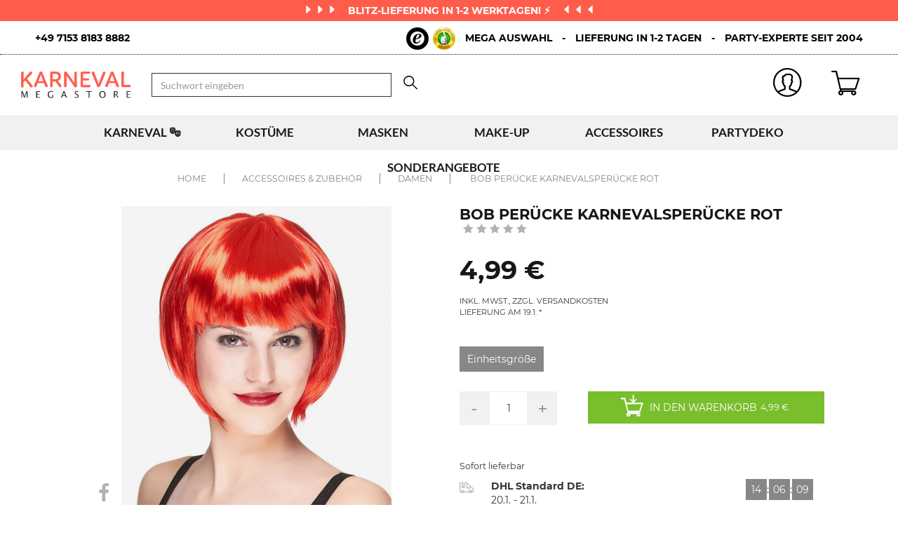

--- FILE ---
content_type: text/html; charset=UTF-8
request_url: https://www.karneval-megastore.de/p-173618-bob-peruecke-karnevalsperuecke-rot.html
body_size: 43164
content:
<!DOCTYPE html>
<html lang="de">
    <head data-site_lg="23"
          data-code_iso="DEU23"
          data-locale="de-DE"
          data-is_connected="0"
          data-auth_method=""
    >
        <meta charset="UTF-8" />
        <meta name="viewport" content="width=device-width, initial-scale=1.0, maximum-scale=5.0" />
        <link rel="apple-touch-icon" href="/bundles/dgtmain/image/V3/favicon-23.png"/>
        <link rel="shortcut icon" href="/bundles/dgtmain/image/V3/favicon-23.png" />

                    <title>Bob Perücke Karnevalsperücke rot , günstige Faschings Accessoires & Zubehör bei Karneval Megastore</title>
<meta name="description" content="Bob Perücke Karnevalsperücke rot , günstige Faschings Accessoires & Zubehör bei Karneval Megastore, der größte Karneval und Faschings Kostüm- und Partyartikel Online Shop Europas!">
    <link rel="alternate" hreflang="de" href="https://www.karneval-megastore.de/p-173618-bob-peruecke-karnevalsperuecke-rot.html" />
    <link rel="alternate" hreflang="de-ch" href="https://www.karneval-megastore.ch/p-173618-bob-peruecke-karnevalsperuecke-rot.html" />
    <link rel="alternate" hreflang="de-at" href="https://www.karneval-megastore.at/p-173618-bob-peruecke-karnevalsperuecke-rot.html" />
    <link rel="canonical" href="https://www.karneval-megastore.de/p-173618-bob-peruecke-karnevalsperuecke-rot.html" />
<meta property="og:type" content="website" />
<meta property="og:title" content="Bob Perücke Karnevalsperücke rot , günstige Faschings Accessoires & Zubehör bei Karneval Megastore" />
    <meta property="og:image" content="https://cdn.karneval-megastore.de/images/rep_art/gra/173/6/173618/bob-perucke-karnevalsperucke-rot.jpg" />
    <meta property="og:url" content="https://www.karneval-megastore.de/p-173618-bob-peruecke-karnevalsperuecke-rot.html" />
<meta property="og:description" content="Bob Perücke Karnevalsperücke rot , günstige Faschings Accessoires & Zubehör bei Karneval Megastore, der größte Karneval und Faschings Kostüm- und Partyartikel Online Shop Europas!" />
    <meta name="p:domain_verify" content="e056e0d5204288d7ec2c2fc9ba982fe2" />
<meta name="robots" content="index, follow" />
    <meta name="theme-color" content="#ff5d4c"/>

        
                    <script type="application/ld+json">
{
    "@context"          : "https://schema.org",
    "@type"             : "Product",
    "sku"               : "173618",
    "description"       : "Lieferumfang: 1 Bob Perücke Karnevalsperücke rot. Farbe: Rot. Material: Kunststoff. Mit dem knallroten Pagenkopf fallen Sie garantiert auf! Egal ob zu Karneval, an Halloween oder auf der Raver-Party: Die Bob-Perücke macht Sie im Handumdrehen zu einer feurigen Diva. Auch Männer werden mit dieser Karnevalsperücke ihren Spaß haben, wenn es etwa auf den Junggesellenabschied geht! Für das angenehmste Tragegefühl können Sie in unserem Shop auch gleich die passende Unterziehhaube bestellen!",
    "name"              : "Bob Perücke Karnevalsperücke rot",
    "mpn"               : "3PYQ",
    "image"             : [
                    "https://cdn.karneval-megastore.de/images/rep_art/gra/173/6/173618/bob-perucke-karnevalsperucke-rot.jpg"            ],
    "releaseDate"       : "2010-07-27",
            "material"          : "100% Polyester",
                "aggregateRating"   : {
            "@type"         : "AggregateRating",
            "itemReviewed"   : "Bob Perücke Karnevalsperücke rot",
            "ratingValue"   : "5",
            "reviewCount"   : "2"
        },
                "offers" : [
                            {
                    "@type"           : "Offer",
                    "sku"             : "37446",                    "availability"    : "https://schema.org/InStock",
                    "price"           : "4.99",
                    "priceCurrency"   : "EUR",
                    "priceValidUntil" : "2026-01-17",
                    "url"             : "https://www.karneval-megastore.de/p-173618-bob-peruecke-karnevalsperuecke-rot.html"
                }                    ],
            "review": [
                    {
                "@type": "Review",
                "author": {
                    "@type": "Person",
                    "name": "anonym"
                },
                "reviewRating": {
                    "@type": "Rating",
                    "ratingValue": "5",
                    "worstRating": "1",
                    "bestRating": "5"
                }
            },                    {
                "@type": "Review",
                "author": {
                    "@type": "Person",
                    "name": "anonym"
                },
                "reviewRating": {
                    "@type": "Rating",
                    "ratingValue": "5",
                    "worstRating": "1",
                    "bestRating": "5"
                }
            }            ],
        "brand": {
        "@type": "Brand",
        "name": "karneval-megastore.de"
    }
}
</script>

                    
                    <link rel="preload" href="/images/fonts/JadeoV3/jadeov3.woff?v=1" as="font" type="font/woff" crossorigin>
<link rel="preload" href="/images/fonts/Montserrat/montserrat-v12-latin-regular.woff2" as="font" type="font/woff2" crossorigin>
<link rel="preload" href="/images/fonts/Lato/lato-v14-latin-regular.woff2" as="font" type="font/woff2" crossorigin>

<script src="/bundles/dgtjsrouting/js/dgt_jsrouting.js"></script>
        
                        <link rel="stylesheet" href="/assets/css/3d036cf-473e7e4.css" />

            <!--[if lt IE 10]>
                                    <link rel="stylesheet" type="text/css" href="/assets/css/b6b4c70-e4fb31b.css"/>
                            <![endif]-->
        
            

            <link rel="stylesheet" href="/assets/css/3f2470e-7cfb744.css" />
    
                    
    <script>
        var dataLayer = window.dataLayer || [];
    </script>

            
                                                            
        <script>
            var dataLayer = window.dataLayer || [];
        </script>
                    <script>
                dataLayer.push({
                    'ecommerce': {
                        'detail': {
                            'actionField': {},
                            'products': [{
                                'name': '',
                                'id': '',
                                'price': '',
                                'category': '',
                            }]
                        }
                    }
                });
                dataLayer.push({
                    'google_tag_params': {
                        'ecomm_prodid': '',
                        'ecomm_pagetype': 'product',
                        'ecomm_totalvalue': ''
                    }
                });
                dataLayer.push({
                    'product_id': ''
                });
            </script>
                <script>
                        dataLayer.push({
                                'currentPage': 'product_info',
                                'email_client_hashed': '',
                'customer': {
                    'email_client': ''
                },
                'trboBasket':{
                    'products' : [],
                    'value' : 0
                }
            });
        </script>
    
    
    <!-- Google Tag Manager -->
    <script>
        (function(w,d,s,l,i){w[l]=w[l]||[];w[l].push({'gtm.start':new Date().getTime(),event:'gtm.js'});var f=d.getElementsByTagName(s)[0],j=d.createElement(s),dl=l!='dataLayer'?'&l='+l:'';j.async=true;j.src='//www.googletagmanager.com/gtm.js?id='+i+dl;f.parentNode.insertBefore(j,f);})(window,document,'script','dataLayer','GTM-59DFHB');
        </script>
    <script>dataLayer.push({
            'event': 'axeptio_init_country',
            'country': "de"
        })</script>
    <!-- End Google Tag Manager -->
        
                    <script>var _trboq = window._trboq || [];</script>
    <script type="text/javascript" src="/assets/js/284fc6d-e30a888.js"></script>

    <script >
                        let isFbConnected = false;
        const fbLoginPath = "/s/connect/facebook";

        window.fbAsyncInit = function() {
            // init the FB JS SDK
            FB.init({
                appId      : '339651499778825',                        // App ID from the app dashboard
                status     : true,                                 // Check Facebook Login status
                xfbml      : true,                                 // Look for social plugins on the page
                popin      : true,
                version    : 'v16.0'
            });

            FB.getLoginStatus( function(response) {
                if (response.status === 'connected') {
                    isFbConnected = true;
                } else {
                    if (AUTH.isConnected() && AUTH.authMethod() === 'Facebook') {
                        document.location = "/s/mein-konto/logout";
                    }
                }
            }, true);
        };

        // Load the SDK asynchronously
        (function(d, s, id){
            var js, fjs = d.getElementsByTagName(s)[0];
            if (d.getElementById(id)) {return;}
            js = d.createElement(s); js.id = id;
            js.src = "//connect.facebook.net/de_DE/all.js";
            fjs.parentNode.insertBefore(js, fjs);
        }(document, 'script', 'facebook-jssdk'));


        function fbLogin() {
            if (isFbConnected) {
                document.location = fbLoginPath;
            } else {
                // not_authorized
                FB.login(function(response) {
                    if (response.authResponse) {
                        document.location = fbLoginPath;
                    }
                }, {scope: 'email'});
            }
        }
    </script>


            <input style="display: none" id="trboScript" value="trbo_12545_dbe891c8c66b9b5689a583902b1774af.js" />

    <script type="text/javascript" src="/assets/js/a85726f-e4fb31b.js"></script>
        
            <script data-main="/assets/bundles/dgtmain/js/require/main.js" src="/assets/js/e7e6a10-c4334e3.js"></script>
<script>
    need.config({
        rootUrl: ""
    });
</script>
    </head>
        
    <body
        class="desktop   DEU23 V3 "
        data-branding-name="karnevalmegastore"
        data-version="V3"
        data-lazy-threshold="50"
        data-page-type="produit"        data-tags="ga4" data-trigger="onload" data-event="page_view" data-event-data="{&quot;environnement&quot;:&quot;prod&quot;,&quot;langue&quot;:&quot;de&quot;,&quot;country&quot;:&quot;DE&quot;,&quot;page_category&quot;:&quot;Product&quot;}"
    >
            
    <!-- Google Tag Manager (noscript) -->
    <noscript><iframe src="https://www.googletagmanager.com/ns.html?id=GTM-59DFHB" height="0" width="0" style="display:none;visibility:hidden"></iframe></noscript>
    <!-- End Google Tag Manager -->

        
        <svg style="position: absolute; width: 0; height: 0; overflow: hidden;" version="1.1" xmlns="http://www.w3.org/2000/svg" xmlns:xlink="http://www.w3.org/1999/xlink">
    <defs>
        <symbol id="icon-tiktok-KM" viewBox="0 0 2500 2500">
            <title>Tiktok</title>
            <path d="M2202.38,0H297.62C133.51,0,0,133.51,0,297.62V2202.38C0,2366.49,133.51,2500,297.62,2500H2202.38c164.11,0,297.62-133.51,297.62-297.62V297.62C2500,133.51,2366.49,0,2202.38,0M1964.64,1090.65q-20.48,2-41.07,2.09a445.94,445.94,0,0,1-373.15-201.67V1577.8c0,280.32-227.25,507.56-507.56,507.56S535.3,1858.12,535.3,1577.8s227.24-507.56,507.56-507.56h0c10.59,0,21,1,31.37,1.61V1322c-10.42-1.25-20.66-3.15-31.37-3.15-143.07,0-259,116-259,259s116,259,259,259,269.46-112.73,269.46-255.83l2.5-1166.31h239.29c22.56,214.58,195.58,382.19,410.77,397.92v278" />
        </symbol>
        <symbol id="icon-tiktok-DGT" viewBox="0 0 2500 2500">
            <title>Tiktok</title>
            <path d="M2202.38 0H297.62C133.51 0 0 133.51 0 297.62V2202.38C0 2366.49 133.51 2500 297.62 2500H2202.38c164.11 0 297.62-133.51 297.62-297.62V297.62C2500 133.51 2366.49 0 2202.38 0M1964.64 1090.65q-20.48 2-41.07 2.09a445.94 445.94 0 0 1-373.15-201.67V1577.8c0 280.32-227.25 507.56-507.56 507.56S535.3 1858.12 535.3 1577.8s227.24-507.56 507.56-507.56h0c10.59 0 2  1 31.37 1.61V1322c-10.42-1.25-20.66-3.15-31.37-3.15-143.07 0-259 116-259 259s116 259 259 259 269.46-112.73 269.46-255.83l2.5-1166.31h239.29c22.56 214.58 195.58 382.19 410.77 397.92v278" />
        </symbol>
        <symbol id="icon-pinterest" viewBox="0 0 24 24">
            <title>Pinterest</title>
            <path d="M12 0a12 12 0 0 0-4.37 23.17c-.1-.95-.2-2.4.04-3.44l1.4-5.96s-.35-.72-.35-1.78c0-1.67.96-2.92 2.17-2.92 1.02 0 1.52.77 1.52 1.7 0 1.02-.66 2.56-1 3.99-.28 1.2.6 2.17 1.78 2.17 2.13 0 3.77-2.25 3.77-5.5 0-2.87-2.06-4.88-5.01-4.88a5.2 5.2 0 0 0-5.42 5.2c0 1.04.4 2.14.9 2.74.1.12.1.23.08.35l-.34 1.36c-.05.22-.17.27-.4.16-1.5-.7-2.43-2.89-2.43-4.65 0-3.78 2.75-7.26 7.92-7.26 4.17 0 7.4 2.97 7.4 6.93 0 4.14-2.6 7.46-6.22 7.46-1.22 0-2.36-.63-2.75-1.37l-.75 2.85c-.27 1.04-1 2.35-1.5 3.15A12.03 12.03 0 0 0 24 12 12 12 0 0 0 12 0z" fill-rule="evenodd" clip-rule="evenodd"/>
        </symbol>
        <symbol id="icon-twitter" viewBox="0 0 24 24">
            <title>Twitter</title>
            <path d="M24 4.557c-.883.392-1.832.656-2.828.775 1.017-.609 1.798-1.574 2.165-2.724-.951.564-2.005.974-3.127 1.195-.897-.957-2.178-1.555-3.594-1.555-3.179 0-5.515 2.966-4.797 6.045-4.091-.205-7.719-2.165-10.148-5.144-1.29 2.213-.669 5.108 1.523 6.574-.806-.026-1.566-.247-2.229-.616-.054 2.281 1.581 4.415 3.949 4.89-.693.188-1.452.232-2.224.084.626 1.956 2.444 3.379 4.6 3.419-2.07 1.623-4.678 2.348-7.29 2.04 2.179 1.397 4.768 2.212 7.548 2.212 9.142 0 14.307-7.721 13.995-14.646.962-.695 1.797-1.562 2.457-2.549z"/>
        </symbol>
        <symbol id="icon-youtube" viewBox="0 0 24 24">
            <title>Youtube</title>
            <path d="M19.615 3.184c-3.604-.246-11.631-.245-15.23 0-3.897.266-4.356 2.62-4.385 8.816.029 6.185.484 8.549 4.385 8.816 3.6.245 11.626.246 15.23 0 3.897-.266 4.356-2.62 4.385-8.816-.029-6.185-.484-8.549-4.385-8.816zm-10.615 12.816v-8l8 3.993-8 4.007z"/>
        </symbol>
        <symbol id="icon-facebook" viewBox="0 0 24 24">
            <title>Facebook</title>
            <path d="M22.675 0h-21.35c-.732 0-1.325.593-1.325 1.325v21.351c0 .731.593 1.324 1.325 1.324h11.495v-9.294h-3.128v-3.622h3.128v-2.671c0-3.1 1.893-4.788 4.659-4.788 1.325 0 2.463.099 2.795.143v3.24l-1.918.001c-1.504 0-1.795.715-1.795 1.763v2.313h3.587l-.467 3.622h-3.12v9.293h6.116c.73 0 1.323-.593 1.323-1.325v-21.35c0-.732-.593-1.325-1.325-1.325z"/>
        </symbol>
        <symbol id="icon-instagram" viewBox="0 0 24 24">
            <title>Instagram</title>
            <path d="M12 2.16c3.2 0 3.58.01 4.85.07 3.25.15 4.77 1.7 4.92 4.92.06 1.27.07 1.65.07 4.85 0 3.2-.01 3.58-.07 4.85-.15 3.23-1.66 4.77-4.92 4.92-1.27.06-1.64.07-4.85.07a83 83 0 0 1-4.85-.07c-3.26-.15-4.77-1.7-4.92-4.92A82.98 82.98 0 0 1 2.16 12a84 84 0 0 1 .07-4.85c.15-3.23 1.67-4.77 4.92-4.92A84.4 84.4 0 0 1 12 2.16zM12 0C8.74 0 8.33.01 7.05.07 2.7.27.27 2.7.07 7.05A84.29 84.29 0 0 0 0 12c0 3.26.01 3.67.07 4.95.2 4.36 2.62 6.78 6.98 6.98 1.28.06 1.7.07 4.95.07 3.26 0 3.67-.01 4.95-.07 4.35-.2 6.78-2.62 6.98-6.98.06-1.28.07-1.7.07-4.95 0-3.26-.01-3.67-.07-4.95C23.73 2.7 21.3.27 16.95.07A84.33 84.33 0 0 0 12 0zm0 5.84a6.16 6.16 0 1 0 0 12.32 6.16 6.16 0 0 0 0-12.32zM12 16a4 4 0 1 1 0-8 4 4 0 0 1 0 8zm6.4-11.85a1.44 1.44 0 1 0 0 2.89 1.44 1.44 0 0 0 0-2.89z"/>
        </symbol>
        <symbol id="icon-location" viewBox="0 0 24 24">
            <title>Location</title>
            <path d="M5.000,6.875 C3.964,6.875 3.125,6.036 3.125,5.000 C3.125,3.964 3.964,3.125 5.000,3.125 C6.036,3.125 6.875,3.964 6.875,5.000 C6.875,6.036 6.036,6.875 5.000,6.875 ZM5.000,0.000 C2.376,0.000 -0.000,2.127 -0.000,4.751 C-0.000,7.375 2.168,10.508 5.000,15.000 C7.832,10.508 10.000,7.375 10.000,4.751 C10.000,2.127 7.624,0.000 5.000,0.000 Z"/>
        </symbol>
        <symbol id="icon-cross" viewBox="0 0 24 24">
            <title>Close</title>
            <path d="M24 21.6L21.6 24 12 14.4 2.4 24 0 21.6 9.6 12 0 2.4 2.4 0 12 9.6 21.6 0 24 2.4 14.4 12l9.6 9.6z"/>
        </symbol>
        <symbol id="icon-cross-alternate" viewBox="0 0 24 24">
            <title>Close alternate</title>
            <path d="M23.31,1.69A.92.92,0,0,0,22,.43l-9.71,10.3L1.54.61A.92.92,0,0,0,.25.65a.91.91,0,0,0,0,1.29L11,12.06l-9.47,10a.91.91,0,0,0,1.33,1.25l9.47-10,10.11,9.54a.92.92,0,1,0,1.26-1.34L13.6,12Z" transform="translate(0)" style="fill-rule:evenodd"/>
        </symbol>
        <symbol id="icon-search" viewBox="0 0 22 22">
            <title>Search</title>
            <circle fill="none" stroke="currentColor" stroke-linecap="round" stroke-linejoin="round" stroke-width="1.5" cx="8.87" cy="8.87" r="8.12"/>
            <line fill="none" stroke="currentColor" stroke-linecap="round" stroke-linejoin="round" stroke-width="1.5" x1="19.02" y1="19.02" x2="14.6" y2="14.6"/>
        </symbol>
        <symbol id="icon-arrow" viewBox="0 0 24 24">
            <title>Arrow</title>
            <path d="M24 12l-6.5 6.5-1.1-1.1 4.3-4.3H.1v-1.5h21.3l-5-5 1.1-1.1 5.4 5.4L24 12z"/>
        </symbol>
        <symbol id="icon-heart" viewBox="-1 -1 26 26">
            <title>Heart</title>
            <path stroke-width="2" d="M11.23 20.73c-.2-.13-.55-.39-1.2-.98-1.26-1.2-3.53-3.62-7.69-8.48l-.01-.01-.01-.01a6.46 6.46 0 01-1.69-4.4c0-1.68.6-3.24 1.7-4.41a5.44 5.44 0 018.5.48l.5.67.5-.67c.13-.16.26-.33.42-.48a5.43 5.43 0 018.09 0 6.38 6.38 0 011.7 4.41c0 1.68-.6 3.24-1.7 4.41v.01l-.01.01a126.39 126.39 0 01-7.69 8.47c-.63.59-1 .87-1.18.98h-.23z"/>
        </symbol>
        <symbol id="icon-star" viewBox="-1 -1 24 24">
            <path fill="currentColor" stroke-width="2" stroke-miterlimit="10" d="M9.79.84l2.23,4.52c.09.18.26.3.46.33l4.99.72c.5.07.7.69.34,1.04l-3.61,3.52c-.14.14-.21.34-.17.54l.85,4.97c.09.5-.44.88-.88.64l-4.46-2.35c-.18-.09-.39-.09-.57,0l-4.46,2.35c-.45.23-.97-.14-.88-.64l.85-4.97c.03-.2-.03-.4-.17-.54L.68,7.45c-.36-.35-.16-.96.34-1.04l4.99-.72c.2-.03.37-.15.46-.33L8.7.84c.22-.45.87-.45,1.09,0Z"/>
        </symbol>
        <symbol id="icon-star-empty" viewBox="-1 -1 24 24">
            <path fill="none" stroke-width="2" stroke-miterlimit="10" d="M9.79.84l2.23,4.52c.09.18.26.3.46.33l4.99.72c.5.07.7.69.34,1.04l-3.61,3.52c-.14.14-.21.34-.17.54l.85,4.97c.09.5-.44.88-.88.64l-4.46-2.35c-.18-.09-.39-.09-.57,0l-4.46,2.35c-.45.23-.97-.14-.88-.64l.85-4.97c.03-.2-.03-.4-.17-.54L.68,7.45c-.36-.35-.16-.96.34-1.04l4.99-.72c.2-.03.37-.15.46-.33L8.7.84c.22-.45.87-.45,1.09,0Z"/>
        </symbol>
        <symbol id="icon-star-half" viewBox="-1 -1 24 24">
            <path fill="currentColor" stroke-width="2" d="M9.24,14.7c-.1,0-.19.02-.28.07l-4.46,2.35c-.45.23-.97-.14-.88-.64l.85-4.97c.03-.2-.03-.4-.17-.54L.68,7.45c-.36-.35-.16-.96.34-1.04l4.99-.72c.2-.03.37-.15.46-.33L8.7.84c.11-.23.33-.34.55-.34v14.2Z"/>
            <path fill="none" stroke-width="2" stroke-miterlimit="10"  d="M9.79.84l2.23,4.52c.09.18.26.3.46.33l4.99.72c.5.07.7.69.34,1.04l-3.61,3.52c-.14.14-.21.34-.17.54l.85,4.97c.09.5-.44.88-.88.64l-4.46-2.35c-.18-.09-.39-.09-.57,0l-4.46,2.35c-.45.23-.97-.14-.88-.64l.85-4.97c.03-.2-.03-.4-.17-.54L.68,7.45c-.36-.35-.16-.96.34-1.04l4.99-.72c.2-.03.37-.15.46-.33L8.7.84c.22-.45.87-.45,1.09,0Z"/>
        </symbol>
        <symbol id="icon-grid-size" viewBox="-1 0 40 19">
            <path fill="none" stroke="#2b2b2b" stroke-linecap="round" stroke-linejoin="round" stroke-width="1.4" d="M12.7,3.77c0-.08-.01-.16-.01-.24,0-1.54,1.24-2.78,2.78-2.78s2.78,1.24,2.78,2.78-1.24,2.78-2.78,2.78h-.05v2.14l14.71,7.13c1.14.47.81,2.17-.43,2.17H1.88c-1.24,0-1.57-1.71-.42-2.17l11.03-6.16"/>
        </symbol>
        <symbol id="icon-cart" viewBox="0 0 24 24">
            <path fill="none" stroke-miterlimit="10" stroke-width="1.5" d="M17.97,7.57l-1.36,9.52c-.09.6-.6,1.05-1.21,1.05H3.41c-.61,0-1.13-.41-1.21-1.05L.8,7.57h17.11Z"/>
            <path fill="none" stroke-miterlimit="10" stroke-width="1.5" d="M15.62,7.57s0-.05,0-.08c0-3.51-2.85-6.36-6.36-6.36S2.91,3.98,2.91,7.49c0,.03,0,.05,0,.08"/>
         </symbol>
        <symbol id="icon-credit-card" viewBox="0 0 24 24">
            <path d="M1.66,5H22.35a.83.83,0,0,1,.83.82v.83H.83V5.79A.83.83,0,0,1,1.66,5ZM.83,7.45H23.18V9.1H.83Zm0,2.48v8.28a.83.83,0,0,0,.83.83H22.35a.83.83,0,0,0,.83-.83V9.93ZM0,5.79A1.65,1.65,0,0,1,1.66,4.14H22.35A1.65,1.65,0,0,1,24,5.79V18.21a1.65,1.65,0,0,1-1.65,1.65H1.66A1.65,1.65,0,0,1,0,18.21Zm4.14,8.28h9.93v1.66H4.14Zm-.83,0a.83.83,0,0,1,.83-.83h9.93a.83.83,0,0,1,.83.83v1.66a.83.83,0,0,1-.83.82H4.14a.83.83,0,0,1-.83-.82Z" style="fill-rule:evenodd"/>
        </symbol>
        <symbol id="icon-exchange" viewBox="0 0 24 24">
            <path d="M7,.88A.52.52,0,0,0,6.3.15L1.89,4.56a.52.52,0,0,0,0,.73L6.3,9.7A.52.52,0,1,0,7,9L3.49,5.44H21.74a.52.52,0,1,0,0-1H3.49ZM17.7,14.3A.52.52,0,0,0,17,15l3.54,3.53H2.26a.52.52,0,1,0,0,1H20.51L17,23.12a.52.52,0,0,0,.73.73l4.41-4.41a.52.52,0,0,0,0-.73Z" style="fill-rule:evenodd"/>
        </symbol>
        <symbol id="icon-cheque" viewBox="0 0 24 24">
            <path d="M.11,12.16a.33.33,0,0,1,0-.47L1.2,10.42V6.9a.67.67,0,0,1,.67-.67h3l1-1.09a.33.33,0,0,1,.5.44l-.57.65h.37l.37-.42a.33.33,0,0,1,.47,0,.34.34,0,0,1,0,.45h16.3A.67.67,0,0,1,24,6.9V18.3a.67.67,0,0,1-.67.67H1.87a.67.67,0,0,1-.67-.67V12.85a.33.33,0,0,1-.42,0,.34.34,0,0,1,0-.47l.45-.51v-.42l-.61.7A.35.35,0,0,1,.11,12.16Zm1.76-.06v6.2H23.33V6.9H6.44ZM5.55,6.9,1.87,11.09v-.42L5.18,6.9ZM1.87,9.65,4.29,6.9H1.87Zm2.35,2.62a.34.34,0,0,0,0,.67h8.72a.34.34,0,0,0,0-.67ZM3.89,16a.33.33,0,0,1,.33-.33h11.4a.34.34,0,0,1,0,.67H4.22A.34.34,0,0,1,3.89,16Zm13.74-.33a.34.34,0,0,0,0,.67H21a.34.34,0,1,0,0-.67Z" transform="translate(0)" style="fill-rule:evenodd"/>
        </symbol>
        <symbol id="icon-mandat" viewBox="0 0 24 24">
            <path d="M14.72.91H9.28V3.62h5.44ZM8.38.91v.45H3.85A1.36,1.36,0,0,0,2.49,2.72V22.64A1.36,1.36,0,0,0,3.85,24h16.3a1.36,1.36,0,0,0,1.36-1.36V2.72a1.36,1.36,0,0,0-1.36-1.36H15.62V.91a.9.9,0,0,0-.9-.91H9.28A.9.9,0,0,0,8.38.91ZM3.85,2.26H8.38V3.62a.9.9,0,0,0,.9.91h5.44a.9.9,0,0,0,.9-.91V2.26h4.53a.46.46,0,0,1,.45.46V22.64a.46.46,0,0,1-.45.46H3.85a.46.46,0,0,1-.45-.46V2.72A.46.46,0,0,1,3.85,2.26ZM6.11,8.69a.37.37,0,0,1,.37-.36H17.34a.37.37,0,0,1,.37.36.38.38,0,0,1-.37.37H6.48A.38.38,0,0,1,6.11,8.69Zm0,3.63A.37.37,0,0,1,6.48,12H17.34a.36.36,0,1,1,0,.72H6.48A.37.37,0,0,1,6.11,12.32Zm.37,3.26a.36.36,0,1,0,0,.72H17.34a.36.36,0,1,0,0-.72Zm-.37,4a.37.37,0,0,1,.37-.36H17.34a.37.37,0,0,1,.37.36.38.38,0,0,1-.37.37H6.48A.38.38,0,0,1,6.11,19.56Z" style="fill-rule:evenodd"/>
        </symbol>
        <symbol id="icon-user" viewBox="-1 -1 26 26">
            <g fill="none" stroke-miterlimit="10" stroke-width="2">
              <circle cx="10.34" cy="6.2" r="5.57"/>
              <path d="M20.06 21.48a9.71 9.71 0 00-19.42 0"/>
            </g>
        </symbol>
        <symbol id="icon-arrow-small" viewBox="0 0 24 24">
            <path d="M18.2 12l-1.4 1.5-9.7 10L5.8 22l9.7-10L5.8 2 7.2.5l9.7 10 1.3 1.5z"/>
        </symbol>
        <symbol id="icon-play" viewBox="0 0 24 24">
            <path d="M2.14 24V0l19.72 12L2.14 24zM4.31 3.89v16.22L17.63 12 4.31 3.89z"/>
        </symbol>
        <symbol id="icon-play-full" viewBox="0 0 24 24">
            <path d="M2.77,24V0L21.23,11.43Z"/>
        </symbol>
        <symbol id="icon-download" viewBox="0 0 24 24">
            <path d="M21.21 18.47v3.48H2.79v-3.48H1v5.27h22v-5.27zm-4-7.63l-1.27-1.27-3.04 3.05V0h-1.8v12.62L8.06 9.57l-1.27 1.27L12 16.05z"/>
        </symbol>
        <symbol id="icon-email" viewBox="0 0 24 24">
            <path d="M.3 3.5v16.7h23.4V3.5H.3zm19.2 1.9L12 10.6 4.5 5.4h15zM2.3 18.1V6.4L12 13l9.7-6.6v11.8s-19.4 0-19.4-.1z"/>
        </symbol>
        <symbol id="icon-share" viewBox="0 0 24 24">
            <circle fill="none" stroke="#2b2b2b" stroke-linejoin="round" stroke-linecap="round" stroke-width="1.5" cx="15.75" cy="3.75" r="3"/>
            <circle fill="none" stroke="#2b2b2b" stroke-linejoin="round" stroke-linecap="round" stroke-width="1.5" cx="3.75" cy="10.75" r="3"/>
            <circle fill="none" stroke="#2b2b2b" stroke-linejoin="round" stroke-linecap="round" stroke-width="1.5" cx="15.75" cy="17.75" r="3"/>
            <line fill="none" stroke="#2b2b2b" stroke-linejoin="round" stroke-linecap="round" stroke-width="1.5" x1="6.34" y1="12.26" x2="13.17" y2="16.24"/>
            <line fill="none" stroke="#2b2b2b" stroke-linejoin="round" stroke-linecap="round" stroke-width="1.5" x1="13.16" y1="5.26" x2="6.34" y2="9.24"/>
        </symbol>
        <symbol id="icon-share-thicker" viewBox="0 0 24 24">
            <circle cx="16.95" fill="none" stroke-width="2" cy="19.78" r="2.83"/>
            <circle cx="7.05" fill="none" stroke-width="2" cy="11.3" r="2.83"/>
            <path d="M14.83,5.64,9.88,9.88" fill="none" stroke-width="2"/>
            <circle cx="16.95" fill="none" stroke-width="2" cy="4.22" r="2.83"/>
            <path d="M9.17,13.42l5.66,4.24" fill="none" stroke-width="2"/>
        </symbol>
        <symbol id="icon-checkmark" viewBox="0 0 24 24">
            <path stroke-width="2" d="M.61,12l8.11,8.55L23.4,3.46" style="fill:none;stroke-linecap:round;stroke-linejoin:round"/>
        </symbol>
        <symbol id="icon-checkmark-bold" viewBox="0 0 24 24">
            <path stroke-width="3" d="M.61,12l8.11,8.55L23.4,3.46" style="fill:none;stroke-linecap:round;stroke-linejoin:round"/>
        </symbol>
        <symbol id="icon-checkmark-bold-rounded" viewBox="0 0 55 55">
            <path stroke-width="5" d="M15 27.8485L23.8942 37.697L40 18" style="fill:none;stroke-linecap:round;stroke-linejoin:round"/>
        </symbol>
        <symbol id="icon-attach-file" viewBox="0 0 24 24">
            <path d="M16.8,7.68V19.2a4.8,4.8,0,0,1-9.6,0V3.36a3.36,3.36,0,1,1,6.72,0V19.2a1.92,1.92,0,0,1-3.84,0V3.36a.48.48,0,0,1,.48-.48.49.49,0,0,1,.48.48V19.2a1,1,0,0,0,1.92,0V3.36a2.4,2.4,0,0,0-4.8,0V19.2a3.84,3.84,0,0,0,7.68,0V7.68a.48.48,0,0,1,.48-.48A.49.49,0,0,1,16.8,7.68Z" />
        </symbol>
        <symbol id="icon-crosshair" viewBox="0 0 24 24">
            <path d="M12 23.797C5.495 23.797.203 18.505.203 12S5.495.203 12 .203 23.797 5.495 23.797 12 18.505 23.797 12 23.797zm0-22.594C6.046 1.203 1.203 6.046 1.203 12c0 5.953 4.843 10.797 10.797 10.797 5.953 0 10.797-4.844 10.797-10.797 0-5.954-4.844-10.797-10.797-10.797z"/><path  d="M17.084 11.435h-4.519V6.916h-1.13v4.519H6.916v1.13h4.519v4.519h1.13v-4.519h4.519z"/>
        </symbol>
        <symbol id="icon-house" viewBox="0 0 24 24">
            <title>House</title>
            <path d="M.615.941H0V22.971h14.067v.087h6.822v-.087H24V.941H.615zm20.273 20.8h1.881V5.125H1.231V21.74h12.836V11.437h6.822v10.304zm-1.16 0h-4.502v-9.143h4.502v9.143zM1.231 3.895V2.172h21.538v1.723H1.231zm1.985 7.77H11.676v6.121H3.216v-6.121zm1.198 1.198v3.724h6.063v-3.724H4.414z" fill-rule="evenodd" clip-rule="evenodd"/>
        </symbol>
        <symbol id="icon-double-arrow" viewBox="0 0 24 24">
            <title>Double Arrow</title>
            <path d="M7.029.875A.513.513 0 006.304.15l-4.41 4.41c-.2.2-.2.525 0 .725l4.41 4.41a.513.513 0 00.725-.725L3.494 5.436h18.249a.513.513 0 000-1.026H3.494L7.029.875zm10.667 13.429a.513.513 0 00-.725.725l3.535 3.535H2.256a.513.513 0 000 1.026h18.25l-3.535 3.535a.513.513 0 00.725.725l4.41-4.41a.514.514 0 000-.726l-4.41-4.41z" fill-rule="evenodd" clip-rule="evenodd"/>
        </symbol>
        <symbol id="icon-cardboard" viewBox="0 0 24 24">
            <title>cardboard</title>
            <path d="M8.924 0h-.205L.312 3.969c-.308.107-.308.536-.205.751L2.67 7.937.107 11.155c-.205.215-.103.644.205.751l2.563 1.287v6.329c0 .215.103.429.308.429l8.612 3.969c.103.107.308.107.41 0l8.612-3.969c.205-.107.308-.215.308-.429v-6.329l2.563-1.287c.308-.107.308-.536.205-.751L21.33 7.937l2.563-3.218c.205-.215.103-.644-.205-.751L15.281 0h-.205c-.103 0-.205.107-.308.107L12 3.218 9.334.107C9.232 0 9.027 0 8.924 0zm-.102 1.073l2.461 2.682-7.69 3.54-2.256-2.683 7.485-3.539zm6.459 0l7.485 3.647-2.256 2.681-7.69-3.54 2.461-2.788zm-3.178 3.432l7.485 3.432-7.485 3.432-7.485-3.432 7.485-3.432zm-8.51 4.076l7.69 3.54-2.461 2.682-7.485-3.433 2.256-2.789zm17.019 0l2.256 2.682-7.485 3.647-2.461-2.682 7.69-3.647zm-9.022 4.72v9.439L3.9 19.2v-5.578l4.819 2.36c.205.107.41 0 .513-.107l2.358-2.574zm1.025 0l2.256 2.574c.103.107.41.215.513.107l4.819-2.36V19.2l-7.69 3.54v-9.439h.102z"/>
        </symbol>
        <symbol id="icon-print" viewBox="0 0 24 24">
            <title>Print</title>
            <path d="M4.651 6.72V1.004h13.392V6.72H4.651zm-.126 0a.398.398 0 00-.171-.037v.037h.171zm-.878 0V.913c0-.266.128-.49.276-.638A.913.913 0 014.56 0h13.573c.266 0 .49.128.638.276s.276.372.276.638v5.75a.543.543 0 01.035.057h.901a2.85 2.85 0 012.83 2.83v8.843a2.85 2.85 0 01-2.83 2.83h-.768v1.601c.092.363-.119.674-.231.802a1.2 1.2 0 01-.301.248.922.922 0 01-.447.125H4.663c-.283 0-.564-.097-.774-.308a1.08 1.08 0 01-.308-.774v-1.694h-.564a2.85 2.85 0 01-2.83-2.83V9.55c0-1.613 1.254-2.949 2.852-2.83h.608zm14.897 0v-.036a.393.393 0 00-.171.037h.171zM3.581 15.206v4.882h-.564c-.92 0-1.694-.774-1.694-1.694V9.55c0-1.052.79-1.768 1.647-1.696l.047.002h16.966c.92 0 1.694.774 1.694 1.694v8.843c0 .92-.774 1.694-1.694 1.694h-.768v-4.882c0-.283-.097-.564-.308-.774a1.08 1.08 0 00-.774-.308H4.663c-.283 0-.564.097-.774.308a1.083 1.083 0 00-.308.775zm1.136.054v7.604H18.08V15.26H4.717zm1.69 2.517c0-.286.231-.517.517-.517h8.74a.516.516 0 110 1.034h-8.74a.518.518 0 01-.517-.517zm.517 2.362a.516.516 0 100 1.034h8.74a.516.516 0 100-1.034h-8.74z" fill-rule="evenodd" clip-rule="evenodd"/>
        <symbol id="icon-paypal" viewBox="0 0 24 24">
            <path d="M4.56,0,0,20.6H6.06l1.47-6.84h4.31A8.43,8.43,0,0,0,20.35,7C21.41,2.2,18,0,14.86,0ZM21.41,4.16a6.18,6.18,0,0,1,.45,4.32,8.36,8.36,0,0,1-8.51,6.76H9L7.53,22.08H3.87L3.46,24H9.52L11,17.16H15.3a8.43,8.43,0,0,0,8.51-6.76C24.5,7.2,23.24,5.16,21.41,4.16ZM9.69,4.2h3a2.11,2.11,0,0,1,2,2.84l0,.08,0,.16-.08.12-.08.16-.08.12-.08.12V8l-.09.12-.08.12L14,8.36,14,8.48l-.12.12-.12.12-.09.08-.12.08L13.39,9l-.12.08-.12.12L13,9.28l-.12.08-.16.08-.12.08-.13.08h-.12l-.12,0-.16,0-.12,0-.17,0-.12,0H8.47Z" />
        </symbol>
        <symbol id="icon-amazon-pay" viewBox="0 0 24 24">
            <path d="M0,14.75c.09-.17.2-.19.38-.1.41.22.81.45,1.23.66a22.72,22.72,0,0,0,5,1.84,23.06,23.06,0,0,0,2.48.47,22.16,22.16,0,0,0,3.73.2,20.19,20.19,0,0,0,2-.15A23.44,23.44,0,0,0,21.28,16a.55.55,0,0,1,.36-.05.32.32,0,0,1,.16.55,2.72,2.72,0,0,1-.38.29,14.6,14.6,0,0,1-3.91,1.9,17.81,17.81,0,0,1-3,.7,16.23,16.23,0,0,1-2.09.19H11a18.44,18.44,0,0,1-2-.21,18.15,18.15,0,0,1-3.16-.83A17.54,17.54,0,0,1,.17,15.06,1.24,1.24,0,0,1,0,14.83v-.08ZM6.2,4.43,6,4.45a3.28,3.28,0,0,0-1.5.6l-.28.22s0,0,0-.06,0-.22,0-.32-.12-.27-.3-.27H3.45c-.27,0-.32.06-.32.33v8.42a.2.2,0,0,0,.19.2h.83a.2.2,0,0,0,.2-.2v-3l.09.07a2.72,2.72,0,0,0,2.39.62A2.4,2.4,0,0,0,8.55,9.68,4.09,4.09,0,0,0,9,7.93a4.57,4.57,0,0,0-.32-2A2.33,2.33,0,0,0,6.92,4.49l-.39-.06ZM4.34,6.09A.15.15,0,0,1,4.41,6,2.68,2.68,0,0,1,6.2,5.44a1.43,1.43,0,0,1,1.32,1,3.92,3.92,0,0,1,.19,1.31A3.86,3.86,0,0,1,7.55,9a1.53,1.53,0,0,1-1.67,1.13,2.79,2.79,0,0,1-1.47-.55.15.15,0,0,1-.07-.13c0-.56,0-1.12,0-1.68S4.35,6.65,4.34,6.09Zm8.08-1.66-.11,0a5.49,5.49,0,0,0-1.14.16c-.24.06-.47.15-.7.23a.29.29,0,0,0-.21.3c0,.13,0,.27,0,.4s.08.24.27.19.61-.17.92-.23a4.21,4.21,0,0,1,1.46,0,.92.92,0,0,1,.66.33,1.1,1.1,0,0,1,.21.65c0,.33,0,.66,0,1a.13.13,0,0,1,0,.06h0a6.63,6.63,0,0,0-1.25-.19,3.21,3.21,0,0,0-1.31.15,1.93,1.93,0,0,0-1.16,1,2.13,2.13,0,0,0-.15,1.22,1.65,1.65,0,0,0,.84,1.26,2.26,2.26,0,0,0,1.49.21,3.24,3.24,0,0,0,1.58-.73l.06,0c0,.15.05.29.08.43a.22.22,0,0,0,.21.21h.64a.21.21,0,0,0,.19-.19V6.48a3.12,3.12,0,0,0,0-.52,1.56,1.56,0,0,0-.74-1.2,2.18,2.18,0,0,0-.86-.28l-.42-.05ZM13.8,9.49a.13.13,0,0,1-.06.12,2.87,2.87,0,0,1-1.47.59,1.23,1.23,0,0,1-.66-.07.79.79,0,0,1-.49-.52,1.27,1.27,0,0,1,0-.77.91.91,0,0,1,.64-.62,2.33,2.33,0,0,1,1-.09c.32,0,.65.09,1,.14.06,0,.08,0,.08.1v.57C13.8,9.12,13.79,9.31,13.8,9.49ZM24,14.63a.44.44,0,0,0-.36-.33,3.72,3.72,0,0,0-.82-.16,5.7,5.7,0,0,0-1.54.08,4,4,0,0,0-1.57.62.5.5,0,0,0-.15.14.29.29,0,0,0,0,.16s.09.07.15.07h.08l.92-.1a7.5,7.5,0,0,1,1.34,0,2.3,2.3,0,0,1,.57.11.39.39,0,0,1,.3.41,3.21,3.21,0,0,1-.14.92,16.47,16.47,0,0,1-.62,1.79.56.56,0,0,0,0,.12c0,.11,0,.19.16.16a.35.35,0,0,0,.19-.1A6.26,6.26,0,0,0,23,18a5.38,5.38,0,0,0,1-2.2c0-.15,0-.29.08-.44ZM18.81,9.74c-.5-1.42-1-2.84-1.52-4.25-.07-.23-.16-.45-.24-.67a.26.26,0,0,0-.25-.19h-.9c-.1,0-.15.08-.13.18a.85.85,0,0,0,.08.24c.76,1.93,1.54,3.86,2.32,5.78a.53.53,0,0,1,0,.46c-.13.29-.23.6-.36.89a.93.93,0,0,1-.6.53,1.74,1.74,0,0,1-.6,0l-.3,0c-.13,0-.2.05-.2.19a2.54,2.54,0,0,0,0,.39.31.31,0,0,0,.29.36,5,5,0,0,0,.66.08,1.65,1.65,0,0,0,1.55-.85,5.56,5.56,0,0,0,.37-.73c.93-2.38,1.84-4.75,2.77-7.13a1.41,1.41,0,0,0,.06-.22c0-.11,0-.17-.15-.17h-.78a.3.3,0,0,0-.3.21L20.52,5c-.46,1.32-.91,2.64-1.37,4-.1.28-.2.57-.3.88A.51.51,0,0,0,18.81,9.74Z"/>
        </symbol>
        <symbol id="icon-facebook-f" viewBox="0 0 24 24">
            <path d="M14.24,24V13.07h4.47l.65-4.26H14.24V6.14c0-1.2.48-2.12,2.55-2.12H19.5V.15c-.63,0-2.23-.14-4-.14C12.12-.18,9.17,2,9,4.81a4.38,4.38,0,0,0,0,.81V8.81H4.5v4.26H9V24Z" transform="translate(0 0)" style="fill-rule:evenodd"/>
        </symbol>
        <symbol id="icon-google" viewBox="0 0 24 24">
            <path d="M12.24,10.28H23.81a11.3,11.3,0,0,1,.19,2C24,19.13,19.31,24,12.24,24A12.11,12.11,0,0,1,0,12,12.11,12.11,0,0,1,12.24,0a11.86,11.86,0,0,1,8.21,3.14L17.12,6.27a7,7,0,0,0-4.88-1.85,7.58,7.58,0,1,0,0,15.16c4.85,0,6.67-3.42,7-5.18h-7Z"/>
        </symbol>
        <symbol id="icon-safe" viewBox="0 0 24 24">
            <path d="M12,1.12A4.56,4.56,0,0,0,7.43,5.69V7h9.14V5.69a4.72,4.72,0,0,0-1.3-3.27A4.7,4.7,0,0,0,12,1.12ZM6.32,5.69A5.68,5.68,0,0,1,12,0a5.83,5.83,0,0,1,4,1.61l0,0,0,0a5.83,5.83,0,0,1,1.61,4V7h1.09a2.81,2.81,0,0,1,2.84,2.84V21.16A2.82,2.82,0,0,1,18.77,24H5.22a2.83,2.83,0,0,1-2.84-2.84V9.81A2.82,2.82,0,0,1,5.22,7h1.1Zm.55,2.38h11.9a1.72,1.72,0,0,1,1.74,1.74V21.16a1.71,1.71,0,0,1-1.74,1.73H5.22a1.71,1.71,0,0,1-1.73-1.73V9.81A1.71,1.71,0,0,1,5.22,8.07ZM12,11.82A2.39,2.39,0,0,0,9.61,14.2a2.42,2.42,0,0,0,.74,1.71v2.32a1.65,1.65,0,1,0,3.3,0V15.91a2.26,2.26,0,0,0,.73-1.71A2.39,2.39,0,0,0,12,11.82ZM10.72,14.2a1.28,1.28,0,0,1,2.56,0,1.22,1.22,0,0,1-.53,1l-.21.17v2.83a.55.55,0,0,1-1.09,0V15.4l-.21-.17A1.37,1.37,0,0,1,10.72,14.2Z" transform="translate(0 -0.01)" style="fill-rule:evenodd"/>
        </symbol>
        <symbol id="icon-safe" viewBox="0 0 24 24">
            <path d="M12,1.12A4.56,4.56,0,0,0,7.43,5.69V7h9.14V5.69a4.72,4.72,0,0,0-1.3-3.27A4.7,4.7,0,0,0,12,1.12ZM6.32,5.69A5.68,5.68,0,0,1,12,0a5.83,5.83,0,0,1,4,1.61l0,0,0,0a5.83,5.83,0,0,1,1.61,4V7h1.09a2.81,2.81,0,0,1,2.84,2.84V21.16A2.82,2.82,0,0,1,18.77,24H5.22a2.83,2.83,0,0,1-2.84-2.84V9.81A2.82,2.82,0,0,1,5.22,7h1.1Zm.55,2.38h11.9a1.72,1.72,0,0,1,1.74,1.74V21.16a1.71,1.71,0,0,1-1.74,1.73H5.22a1.71,1.71,0,0,1-1.73-1.73V9.81A1.71,1.71,0,0,1,5.22,8.07ZM12,11.82A2.39,2.39,0,0,0,9.61,14.2a2.42,2.42,0,0,0,.74,1.71v2.32a1.65,1.65,0,1,0,3.3,0V15.91a2.26,2.26,0,0,0,.73-1.71A2.39,2.39,0,0,0,12,11.82ZM10.72,14.2a1.28,1.28,0,0,1,2.56,0,1.22,1.22,0,0,1-.53,1l-.21.17v2.83a.55.55,0,0,1-1.09,0V15.4l-.21-.17A1.37,1.37,0,0,1,10.72,14.2Z" transform="translate(0 -0.01)" style="fill-rule:evenodd"/>
        </symbol>
        <symbol id="icon-stick" viewBox="0 0 24 24">
            <path d="M15.05,4.71,15,1.54l-2.57,2a.53.53,0,0,1-.47.08L9,2.74l1.16,3a.51.51,0,0,1-.06.48L8.21,8.84l3.24-.16a.51.51,0,0,1,.43.2l1.91,2.52.77-3.05A.49.49,0,0,1,14.88,8l3-1.09L15.28,5.12A.51.51,0,0,1,15.05,4.71Z" transform="translate(0 0)" style="fill:none"/><path d="M19.32,6.62l-3.25-2.2L16,.5a.5.5,0,0,0-.29-.45.53.53,0,0,0-.54.06L12,2.6,8.26,1.45a.52.52,0,0,0-.53.14.51.51,0,0,0-.1.53L9.07,5.85,6.77,9.1a.52.52,0,0,0,0,.54.51.51,0,0,0,.47.27l4-.2,2.39,3.16a.52.52,0,0,0,.91-.18l1-3.83,3.73-1.33a.51.51,0,0,0,.33-.42A.51.51,0,0,0,19.32,6.62ZM14.88,8a.49.49,0,0,0-.32.35l-.77,3.05L11.88,8.88a.51.51,0,0,0-.43-.2l-3.24.16,1.85-2.62a.51.51,0,0,0,.06-.48L9,2.74l3,.91a.53.53,0,0,0,.47-.08l2.57-2,.07,3.17a.51.51,0,0,0,.23.41l2.64,1.79Z" transform="translate(0 0)" />
            <path d="M10.88,10.77a.51.51,0,0,0-.68.25L4.48,23.27a.51.51,0,0,0,.92.44l5.72-12.26A.51.51,0,0,0,10.88,10.77Z" transform="translate(0 0)" />
        </symbol>
        <symbol id="icon-etiquette" viewBox="0 0 27 27">
            <path fill="none" stroke-width="1" d="M16.16.66h0c-.96.03-1.88.43-2.56 1.11h0L1.88 13.56s0 0 0 0L16.16.66zm0 0L20.98.5s0 0 0 0a3.77 3.77 0 012.8 1.11L16.16.66zm-3 24.24h0l11.72-11.78c.6-.6.95-1.41.97-2.27L26.01 6h0a3.36 3.36 0 00-.97-2.46h0l-1.58-1.6h0A3.33 3.33 0 0021 .97h0l-4.83.15s0 0 0 0c-.85.03-1.65.38-2.25.99L2.2 13.89h0a1.66 1.66 0 000 2.33h0l8.63 8.68h0a1.64 1.64 0 002.33 0zm8.23-16.28h0a2.13 2.13 0 000-3h0a2.11 2.11 0 00-3.62 1.5 2.13 2.13 0 001.31 1.96 2.1 2.1 0 002.31-.46zM17.37 6.6a2.6 2.6 0 012.52-2.08 2.57 2.57 0 012.52 2.08 2.6 2.6 0 01-1.09 2.66 2.56 2.56 0 01-3.8-1.16c-.2-.48-.25-1-.15-1.5z"/>
        </symbol>
        <symbol id="icon-etiquette" viewBox="0 0 27 27">
            <path fill="none" stroke-width="1" d="M16.16.66h0c-.96.03-1.88.43-2.56 1.11h0L1.88 13.56s0 0 0 0L16.16.66zm0 0L20.98.5s0 0 0 0a3.77 3.77 0 012.8 1.11L16.16.66zm-3 24.24h0l11.72-11.78c.6-.6.95-1.41.97-2.27L26.01 6h0a3.36 3.36 0 00-.97-2.46h0l-1.58-1.6h0A3.33 3.33 0 0021 .97h0l-4.83.15s0 0 0 0c-.85.03-1.65.38-2.25.99L2.2 13.89h0a1.66 1.66 0 000 2.33h0l8.63 8.68h0a1.64 1.64 0 002.33 0zm8.23-16.28h0a2.13 2.13 0 000-3h0a2.11 2.11 0 00-3.62 1.5 2.13 2.13 0 001.31 1.96 2.1 2.1 0 002.31-.46zM17.37 6.6a2.6 2.6 0 012.52-2.08 2.57 2.57 0 012.52 2.08 2.6 2.6 0 01-1.09 2.66 2.56 2.56 0 01-3.8-1.16c-.2-.48-.25-1-.15-1.5z"/>
        </symbol>
        <symbol id="icon-van" viewBox="0 0 36 23">
            <path d="M35.64 12.55l-.04-.08-5-7.2a2.84 2.84 0 00-2.34-1.21h-4.5V2.7c0-1.5-1.26-2.71-2.8-2.71H3.35a2.76 2.76 0 00-2.8 2.7v15.55c0 1.13.94 2.04 2.1 2.04h1.48a3.5 3.5 0 003.45 2.7 3.5 3.5 0 003.44-2.7h14.92a3.5 3.5 0 003.44 2.7 3.5 3.5 0 003.45-2.7h.77c1.17 0 2.11-.91 2.11-2.03v-5.41a.65.65 0 00-.05-.24l-.03-.06zM28.26 5.4c.47 0 .91.23 1.17.6l4.27 6.16h-9.94V5.41h4.5zm-26.3-2.7c0-.75.63-1.36 1.4-1.36h17.6c.77 0 1.4.6 1.4 1.35v9.47H1.96V2.71zm0 15.55v-4.74h20.4v5.41H11.03a3.5 3.5 0 00-3.44-2.7 3.5 3.5 0 00-3.45 2.7H2.66a.7.7 0 01-.7-.67zm5.63 3.38a2.07 2.07 0 01-2.11-2.03c0-1.12.94-2.03 2.1-2.03 1.17 0 2.12.91 2.12 2.03 0 1.12-.95 2.03-2.11 2.03zm21.8 0a2.07 2.07 0 01-2.1-2.03c0-1.12.94-2.03 2.1-2.03 1.16 0 2.11.91 2.11 2.03 0 1.12-.95 2.03-2.1 2.03zm4.22-2.7h-.77a3.5 3.5 0 00-3.45-2.71 3.5 3.5 0 00-3.44 2.7h-2.19v-5.4h10.56v4.73a.7.7 0 01-.7.67z"/>
        </symbol>
        <symbol id="icon-smile" viewBox="0 0 26 25">
            <path d="M12.89 0a12.5 12.5 0 10.01 25.02A12.5 12.5 0 0012.9 0zm0 1.11a11.38 11.38 0 11.01 22.76 11.38 11.38 0 01-.01-22.76zM8.17 7.22a1.67 1.67 0 100 3.34 1.67 1.67 0 000-3.34zm9.44 0a1.67 1.67 0 100 3.34 1.67 1.67 0 000-3.34zm1.38 8.01a.57.57 0 00-.45.3 6.8 6.8 0 01-5.65 3.08 6.8 6.8 0 01-5.65-3.09.57.57 0 00-.52-.25c-.39.04-.62.55-.4.87a7.92 7.92 0 006.57 3.58 7.92 7.92 0 006.57-3.58c.26-.5-.03-.89-.47-.9z"/>
        </symbol>
        <symbol id="icon-phone" viewBox="0 0 25 25">
            <path fill="none" stroke-width="1" d="M1.44 3.02h0l.24-.25.02-.02.01-.02c.17-.2.36-.44.55-.64C3.13 1.2 3.92.5 5 .5c.92 0 1.85.5 2.86 1.8C9.2 4.03 9.53 5.15 9.43 6c-.1.87-.66 1.59-1.5 2.48l-.18.18-.14.14V9c0 .26.13.68.57 1.38.46.72 1.29 1.79 2.8 3.35a20.81 20.81 0 003.12 2.78c.7.48 1.13.61 1.4.64l.24.03.17-.18.2-.21c.85-.88 1.54-1.56 2.63-1.56.85 0 2 .52 3.31 1.63 1.13 1 1.62 1.89 1.75 2.78v.02h0c.06 1.45-1.04 2.5-1.97 3.35v.01l-.02.02-.4.38-.04.04-.03.03c-.46.57-1.16.89-2.25.89-2.5 0-6.97-1.72-11.85-6.75A27.1 27.1 0 011.4 8.9C.91 7.48.68 6.23.71 5.21c.01-1.02.28-1.74.73-2.19z"/>
        </symbol>
        <symbol id="icon-quick-add-to-cart" viewBox="0 0 25 25" fill="none">
            <rect fill="currentColor" stroke-width="0" width="25.51" height="25.51"/>
            <path fill="none" stroke="#fff" stroke-miterlimit="10" stroke-width="1.5" d="M13.76,21.08h-7.36c-.63,0-1.17-.47-1.25-1.09l-1.38-9.84h17.68l-.54,3.79"/>
            <path fill="none" stroke="#fff" stroke-miterlimit="10" stroke-width="1.5" d="M19.03,10.16s0-.06,0-.08c0-3.63-2.94-6.57-6.57-6.57s-6.57,2.94-6.57,6.57c0,.03,0,.06,0,.08"/>
            <line fill="none" stroke="#fff" stroke-miterlimit="10" stroke-width="1.5" x1="15.55" y1="18.92" x2="21.74" y2="18.92"/>
            <line fill="none" stroke="#fff" stroke-miterlimit="10" stroke-width="1.5" x1="18.65" y1="15.83" x2="18.65" y2="22.01"/>
        </symbol>
        <symbol id="icon-product-added-to-cart" viewBox="0 0 25 25">
            <rect stroke-width="0" fill="none" width="25.51" height="25.51"/>
            <path fill="none" stroke="#69CB67" stroke-miterlimit="10" stroke-width="1.5" d="M13.76,21.08h-7.9c-.63,0-1.17-.47-1.25-1.09l-1.38-9.84h17.68l-.52,3.61"/>
            <path fill="none" stroke="#69CB67" stroke-miterlimit="10" stroke-width="1.5" d="M18.49,10.16s0-.06,0-.08c0-3.63-2.94-6.57-6.57-6.57s-6.57,2.94-6.57,6.57c0,.03,0,.06,0,.08"/>
            <polyline fill="none" stroke="#69CB67" stroke-miterlimit="10" stroke-width="1.5" points="15.13 18.09 17.66 20.61 22.28 15.99"/>
        </symbol>
        <symbol id="icon-chrono" viewBox="0 0 24 24">
            <path fill="none" stroke-linecap="round" stroke="#2b2b2b" stroke-width="1.5" stroke-linejoin="round" d="M4.71,4.59c1.44-1.19,3.29-1.91,5.31-1.91,4.61,0,8.35,3.74,8.35,8.35s-3.74,8.35-8.35,8.35c-2.54,0-4.81-1.13-6.34-2.92"/>
            <line fill="none" stroke-linecap="round" stroke="#2b2b2b" stroke-width="1.5" stroke-miterlimit="10" x1=".75" y1="10.52" x2="6.29" y2="10.52"/>
            <line fill="none" stroke-linecap="round" stroke="#2b2b2b" stroke-width="1.5" stroke-miterlimit="10" x1="3.52" y1="7.23" x2="6.29" y2="7.23"/>
            <line fill="none" stroke-linecap="round" stroke="#2b2b2b" stroke-width="1.5" stroke-miterlimit="10" x1="3.52" y1="13.72" x2="6.29" y2="13.72"/>
            <polyline fill="none" stroke-linecap="round" stroke="#2b2b2b" stroke-width="1.5" stroke-linejoin="round" points="12.79 13.29 10.02 10.49 10.02 5.87"/>
            <line fill="none" stroke-linecap="round" stroke="#2b2b2b" stroke-width="1.5" stroke-miterlimit="10" x1="16.42" y1="3.57" x2="15.35" y2="4.64"/>
            <line fill="none" stroke-linecap="round" stroke="#2b2b2b" stroke-width="1.5" stroke-miterlimit="10" x1="9.07" y1=".98" x2="9.07" y2="2.68"/>
            <line fill="none" stroke-linecap="round" stroke="#2b2b2b" stroke-width="1.5" stroke-miterlimit="10" x1="11" y1=".98" x2="11" y2="2.68"/>
            <line fill="none" stroke-linecap="round" stroke="#2b2b2b" stroke-width="1.5" stroke-miterlimit="10" x1="7.99" y1=".75" x2="12.06" y2=".75"/>
            <line fill="none" stroke-linecap="round" stroke="#2b2b2b" stroke-width="1.5" stroke-miterlimit="10" x1="15.94" y1="2.09" x2="17.9" y2="4.05"/>
        </symbol>
        <symbol id="icon-chrono-white" viewBox="0 0 24 24">
            <path fill="none" stroke-linecap="round" stroke="#fff" stroke-width="1.5" stroke-linejoin="round" d="M4.71,4.59c1.44-1.19,3.29-1.91,5.31-1.91,4.61,0,8.35,3.74,8.35,8.35s-3.74,8.35-8.35,8.35c-2.54,0-4.81-1.13-6.34-2.92"/>
            <line fill="none" stroke-linecap="round" stroke="#fff" stroke-width="1.5" stroke-miterlimit="10" x1=".75" y1="10.52" x2="6.29" y2="10.52" />
            <line fill="none" stroke-linecap="round" stroke="#fff" stroke-width="1.5" stroke-miterlimit="10" x1="3.52" y1="7.23" x2="6.29" y2="7.23"/>
            <line fill="none" stroke-linecap="round" stroke="#fff" stroke-width="1.5" stroke-miterlimit="10" x1="3.52" y1="13.72" x2="6.29" y2="13.72"/>
            <polyline fill="none" stroke-linecap="round" stroke="#fff" stroke-width="1.5" stroke-linejoin="round" points="12.79 13.29 10.02 10.49 10.02 5.87"/>
            <line fill="none" stroke-linecap="round" stroke="#fff" stroke-width="1.5" stroke-miterlimit="10" x1="16.42" y1="3.57" x2="15.35" y2="4.64"/>
            <line fill="none" stroke-linecap="round" stroke="#fff" stroke-width="1.5" stroke-miterlimit="10" x1="9.07" y1=".98" x2="9.07" y2="2.68"/>
            <line fill="none" stroke-linecap="round" stroke="#fff" stroke-width="1.5" stroke-miterlimit="10" x1="11" y1=".98" x2="11" y2="2.68"/>
            <line fill="none" stroke-linecap="round" stroke="#fff" stroke-width="1.5" stroke-miterlimit="10" x1="7.99" y1=".75" x2="12.06" y2=".75"/>
            <line fill="none" stroke-linecap="round" stroke="#fff" stroke-width="1.5" stroke-miterlimit="10" x1="15.94" y1="2.09" x2="17.9" y2="4.05"/>
        </symbol>
        <symbol id="icon-burger" viewBox="0 0 23.37 16.25">
            <title>Burger</title>
            <path fill="none" stroke="#2b2b2b" stroke-linecap="round" stroke-linejoin="round" stroke-width="2" d="M1,-1h21.37M1,8.12h21.37M1,17.25h21.37"/>
        </symbol>
        <symbol id="icon-video" viewBox="0 0 25 33">
            <path stroke="#2b2b2b" stroke-width="1" stroke-linecap="round" stroke-linejoin="round" fill="none" d="M12.76,20.52c4.7,0,8.5-3.81,8.5-8.5S17.45,3.52,12.76,3.52,4.25,7.32,4.25,12.02s3.81,8.5,8.5,8.5ZM10.37,14.5v-4.87c0-.15.04-.29.09-.43.02-.04.04-.08.06-.13.03-.05.04-.1.07-.15.02-.03.05-.05.08-.07.05-.07.11-.12.18-.17.06-.05.12-.09.19-.13.07-.04.14-.06.21-.08.08-.02.16-.04.25-.05.04,0,.07-.02.1-.02.06,0,.11.02.16.03.05,0,.09,0,.14.02.14.04.28.09.4.18l3.49,2.44h0c.12.08.22.19.31.31,0,0,0,.02.01.03.05.08.08.17.11.26.02.06.06.12.07.19.02.08,0,.16,0,.24,0,.08.01.16,0,.24-.01.07-.05.13-.07.19-.03.09-.06.18-.11.26,0,0,0,.02-.01.03-.08.12-.19.22-.31.31h0s-3.49,2.44-3.49,2.44c-.12.09-.26.14-.41.18-.05.01-.09.01-.13.02-.06,0-.11.03-.17.03-.04,0-.07-.02-.11-.02-.08,0-.16-.02-.24-.05-.08-.02-.15-.05-.22-.09-.07-.03-.13-.08-.19-.13-.07-.05-.13-.11-.19-.18-.02-.03-.05-.04-.07-.07-.03-.05-.05-.1-.07-.15-.02-.04-.05-.08-.06-.13-.05-.14-.09-.28-.09-.43,0,0,0,0,0,0h0Z"/>
            <polygon stroke-width="0" fill="#2b2b2b" points="4.59 28.42 3.28 25.19 2.18 25.19 4.04 29.77 5.14 29.77 7.01 25.19 5.9 25.19 4.59 28.42"/>
            <rect stroke-width="0" fill="#2b2b2b" x="7.65" y="25.19" width=".98" height="4.58"/>
            <path stroke-width="0" fill="#2b2b2b" d="M12.57,25.49c-.4-.2-.85-.29-1.36-.29h-1.64v4.58h1.64c.51,0,.96-.1,1.36-.29s.71-.47.94-.82c.22-.35.34-.74.34-1.18s-.11-.83-.34-1.18c-.22-.35-.54-.62-.94-.81ZM12.65,28.2c-.13.21-.3.38-.53.5-.23.12-.48.18-.77.18h-.79v-2.79h.79c.29,0,.55.06.77.18s.4.28.53.5c.13.21.19.45.19.72s-.06.51-.19.72Z"/>
            <polygon stroke-width="0" fill="#2b2b2b" points="14.56 29.77 18.08 29.77 18.08 28.88 15.55 28.88 15.55 27.88 17.84 27.88 17.84 26.99 15.55 26.99 15.55 26.08 18.08 26.08 18.08 25.19 14.56 25.19 14.56 29.77"/>
            <path stroke-width="0" fill="#2b2b2b" d="M23.21,26.3c-.22-.36-.52-.65-.89-.87s-.78-.32-1.21-.32-.83.11-1.21.32-.67.5-.89.87c-.22.36-.33.75-.33,1.18s.11.81.33,1.18c.22.36.52.65.89.87s.77.32,1.21.32.83-.11,1.21-.32.67-.5.89-.87c.22-.36.33-.76.33-1.18s-.11-.81-.33-1.18ZM22.34,28.21c-.13.23-.3.41-.52.54-.22.14-.45.2-.71.2s-.48-.07-.7-.2c-.22-.14-.39-.32-.52-.54-.13-.23-.19-.47-.19-.73s.06-.5.19-.73.3-.41.52-.54c.22-.14.45-.2.7-.2s.49.07.71.2c.22.14.39.32.52.54.13.22.19.47.19.73s-.06.51-.19.73Z"/>
        </symbol>
        <symbol id="icon-slider" fill="none" stroke-width="1.5" viewBox="-1 -1 15 15">
            <path stroke="#2F2F2F" stroke-linecap="round" stroke-linejoin="round" d="M12 6.5L6.5 12 1 6.5"/>
        </symbol>
        <symbol id="icon-sort" viewBox="0 0 378.5 379.38">
            <g>
                <path fill="#2b2b2b" stroke-width="0" d="M378.02,115.31c1.17-4,.22-7.34-3.18-11.17-21.27-23.92-42.84-48.3-63.7-71.87-7.58-8.56-15.15-17.12-22.73-25.69C284.56,2.23,281.2.02,278.43,0c-2.78-.03-6.19,2.16-10.13,6.48-29.89,33.29-60.06,66.38-89.79,99.79-3.12,4.31-2.38,11.08,1.55,14.22,4.82,3.85,10.74,3.42,14.72-1.07,21.18-23.91,42.57-48.05,63.82-71.93l8.34-10.02c0,95.92,0,192.87,0,288.69-.11,4.95-.03,9.74,4.32,12.87,2.41,1.81,5.43,2.52,8.29,1.96,3.67-.72,8.55-2.73,8.55-11.77.01-95.47,0-196.48,0-292.29l9.08,10.47c1.08,1.42,3.2,4.35,4.21,5.67,17.47,19.78,35.05,39.46,52.49,59.26,2.36,2.74,4.59,5.33,7.04,7.5,6.03,5.58,14.89,3.44,17.09-4.54Z"/>
                <path fill="#2b2b2b" stroke-width="0" d="M.48,264.08c-1.18,4-.22,7.34,3.18,11.17,21.36,24.03,43.02,48.5,63.97,72.17,7.49,8.46,14.98,16.92,22.47,25.38,3.85,4.35,7.2,6.56,9.98,6.58,2.79.09,6.55-2.46,10.36-6.72,29.17-32.37,58.45-64.86,87.6-97.22,4.87-4.33,5.35-12.46.41-16.55-4.83-3.85-10.74-3.42-14.72,1.07-21.18,23.92-42.56,48.05-63.82,71.93l-8.34,9.02c0-95.42,0-192.41,0-287.69.11-4.95.04-9.73-4.32-12.87-2.41-1.81-5.43-2.52-8.29-1.96-3.67.72-8.55,2.73-8.56,11.77-.01,94.96,0,195.97,0,291.29l-9.07-9.49c-1.1-1.44-3.18-4.33-4.21-5.66-17.47-19.78-35.05-39.47-52.5-59.27-4.11-4.55-8.3-10.66-14.67-10.65-4.49.01-8.1,3.05-9.45,7.69Z"/>
            </g>
        </symbol>
        <symbol id="icon-filter" viewBox="0 0 19 15">
            <g>
                <path fill="#2b2b2b" stroke-width="0" d="M13.5,15c-1.8,0-3.2-1.3-3.5-3H.5c-.3,0-.5-.2-.5-.5s.2-.5.5-.5h9.5c.2-1.7,1.7-3,3.5-3s3.2,1.3,3.5,3h1.5c.3,0,.5.2.5.5s-.2.5-.5.5h-1.5c-.2,1.7-1.7,3-3.5,3ZM11,11.5c0,1.4,1.1,2.5,2.5,2.5s2.5-1.1,2.5-2.5-1.1-2.5-2.5-2.5-2.5,1.1-2.5,2.5ZM5.5,7c-1.8,0-3.2-1.3-3.5-3H.5c-.3,0-.5-.2-.5-.5s.2-.5.5-.5h1.5c.2-1.7,1.7-3,3.5-3s3.2,1.3,3.5,3h9.5c.3,0,.5.2.5.5s-.2.5-.5.5h-9.5c-.2,1.7-1.7,3-3.5,3ZM3,3.5c0,1.4,1.1,2.5,2.5,2.5s2.5-1.1,2.5-2.5-1.1-2.5-2.5-2.5-2.5,1.1-2.5,2.5Z"/>
            </g>
        </symbol>²
        <symbol id="icon-filter-active" viewBox="0 0 19 15.24">
            <g>
                <g>
                    <path fill="#2b2b2b" stroke-width="0" d="M13.5,15.24c-1.79,0-3.23-1.28-3.47-3H.5c-.28,0-.5-.22-.5-.5s.22-.5.5-.5h9.53c.24-1.72,1.67-3,3.47-3s3.23,1.28,3.47,3h1.53c.28,0,.5.22.5.5s-.22.5-.5.5h-1.53c-.24,1.72-1.67,3-3.47,3ZM11,11.74c0,1.42,1.08,2.5,2.5,2.5s2.5-1.08,2.5-2.5-1.08-2.5-2.5-2.5-2.5,1.08-2.5,2.5ZM5.5,7.24c-1.79,0-3.23-1.28-3.47-3H.5c-.28,0-.5-.22-.5-.5s.22-.5.5-.5h1.53C2.27,1.52,3.71.24,5.5.24s3.23,1.28,3.47,3h9.53c.28,0,.5.22.5.5s-.22.5-.5.5h-9.53c-.24,1.72-1.67,3-3.47,3ZM3,3.74c0,1.43,1.07,2.5,2.5,2.5s2.5-1.07,2.5-2.5-1.07-2.5-2.5-2.5-2.5,1.07-2.5,2.5Z"/>
                    <circle fill="#f36" stroke-width="0" cx="5.51" cy="3.73" r="3.73"/>
                </g>
            </g>
        </symbol>
        <symbol id="icon-add-to-cart" viewBox="0 0 66.2 45.2">
            <g>
                <g>
                    <g>
                        <rect fill="#fff" stroke-width="0" x="1.1" y="1.1" width="64" height="43" rx="21.5" ry="21.5"/>
                        <path fill="#2b2b2b" stroke-width="0" d="M43.6,45.2h-21C10.1,45.2,0,35,0,22.6S10.1,0,22.6,0h21c12.5,0,22.6,10.1,22.6,22.6s-10.1,22.6-22.6,22.6ZM22.6,2.2C11.3,2.2,2.2,11.3,2.2,22.6s9.2,20.4,20.4,20.4h21c11.3,0,20.4-9.2,20.4-20.4S54.8,2.2,43.6,2.2h-21Z"/>
                    </g>
                    <g>
                        <g>
                            <path fill="#2b2b2b" stroke-width="0" d="M42.2,30.6h-16.6c-1.5,0-2.8-1.1-3-2.6l-1.8-14.6h25.1c.7,0,1.3.3,1.8.8.4.5.6,1.2.4,1.8l-2.9,12.1c-.3,1.4-1.5,2.4-3,2.4ZM23.2,15.5l1.5,12.2c0,.4.4.7.8.7h16.6c.5,0,.8-.3.9-.7l2.9-12.1h-.1s-22.6,0-22.6,0Z"/>
                            <path fill="#2b2b2b" stroke-width="0" d="M22,15.5c-.5,0-1-.4-1.1-.9l-.6-4.4h-2.3c-.6,0-1.1-.5-1.1-1.1s.5-1.1,1.1-1.1h2.7c.8,0,1.5.6,1.6,1.4l.7,4.9c0,.6-.3,1.1-.9,1.2,0,0,0,0-.1,0Z"/>
                        </g>
                        <path fill="#2b2b2b" stroke-width="0" d="M27,38.8c-1.8,0-3.2-1.4-3.2-3.2s1.4-3.2,3.2-3.2,3.2,1.4,3.2,3.2-1.4,3.2-3.2,3.2ZM27,34.5c-.6,0-1.1.5-1.1,1.1s.5,1.1,1.1,1.1,1.1-.5,1.1-1.1-.5-1.1-1.1-1.1Z"/>
                        <path fill="#2b2b2b" stroke-width="0" d="M39.5,38.8c-1.8,0-3.2-1.4-3.2-3.2s1.4-3.2,3.2-3.2,3.2,1.4,3.2,3.2-1.4,3.2-3.2,3.2ZM39.5,34.5c-.6,0-1.1.5-1.1,1.1s.5,1.1,1.1,1.1,1.1-.5,1.1-1.1-.5-1.1-1.1-1.1Z"/>
                        <g>
                            <path fill="#2b2b2b" stroke-width="0" d="M37.8,22.7h-6.4c-.6,0-1.1-.5-1.1-1.1s.5-1.1,1.1-1.1h6.4c.6,0,1.1.5,1.1,1.1s-.5,1.1-1.1,1.1Z"/>
                            <path fill="#2b2b2b" stroke-width="0" d="M34.5,25.9c-.6,0-1.1-.5-1.1-1.1v-6.4c0-.6.5-1.1,1.1-1.1s1.1.5,1.1,1.1v6.4c0,.6-.5,1.1-1.1,1.1Z"/>
                        </g>
                    </g>
                </g>
            </g>
        </symbol>
        <symbol id="icon-add-to-cart-active" viewBox="0 0 114.27 92">
            <g>
                <g>
                    <g>
                        <rect fill="#fff" stroke-width="0" x="1.87" y="15.87" width="110.54" height="74.27" rx="37.13" ry="37.13"/>
                        <path fill="#2b2b2b" stroke-width="0" d="M75.27,92h-36.27C17.5,92,0,74.5,0,53S17.5,14,39,14h36.27c21.5,0,39,17.5,39,39s-17.5,39-39,39ZM39,17.73C19.55,17.73,3.73,33.55,3.73,53s15.82,35.27,35.27,35.27h36.27c19.45,0,35.27-15.82,35.27-35.27s-15.82-35.27-35.27-35.27h-36.27Z"/>
                    </g>
                    <g>
                        <g>
                            <path fill="#2b2b2b" stroke-width="0" d="M72.82,66.78h-28.68c-2.61,0-4.8-1.92-5.1-4.45l-3.12-25.24h43.34c1.21,0,2.32.53,3.07,1.47.73.91,1,2.07.74,3.2l-5.01,20.83c-.45,2.39-2.66,4.19-5.24,4.19ZM40.14,40.82l2.61,21.06c.08.67.68,1.17,1.39,1.17h28.68c.78,0,1.45-.52,1.59-1.24l5.03-20.9-.17-.09h-39.12Z"/>
                            <path fill="#2b2b2b" stroke-width="0" d="M38.03,40.82c-.92,0-1.72-.68-1.85-1.62l-1.02-7.65h-3.93c-1.03,0-1.87-.84-1.87-1.87s.84-1.87,1.87-1.87h4.73c1.41,0,2.61,1.05,2.79,2.45l1.13,8.45c.14,1.02-.58,1.96-1.6,2.1-.08.01-.17.02-.25.02Z"/>
                        </g>
                        <path fill="#2b2b2b" stroke-width="0" d="M46.68,81c-3.07,0-5.57-2.5-5.57-5.58s2.5-5.58,5.57-5.58,5.58,2.5,5.58,5.58-2.5,5.58-5.58,5.58ZM46.68,73.58c-1.02,0-1.84.83-1.84,1.84s.82,1.84,1.84,1.84,1.84-.83,1.84-1.84-.83-1.84-1.84-1.84Z"/>
                        <path fill="#2b2b2b" stroke-width="0" d="M68.31,81c-3.07,0-5.58-2.5-5.58-5.58s2.5-5.58,5.58-5.58,5.57,2.5,5.57,5.58-2.5,5.58-5.57,5.58ZM68.31,73.58c-1.02,0-1.84.83-1.84,1.84s.83,1.84,1.84,1.84,1.84-.83,1.84-1.84-.82-1.84-1.84-1.84Z"/>
                        <g>
                            <path fill="#2b2b2b" stroke-width="0" d="M65.22,53.18h-11.13c-1.03,0-1.87-.84-1.87-1.87s.84-1.87,1.87-1.87h11.13c1.03,0,1.87.84,1.87,1.87s-.84,1.87-1.87,1.87Z"/>
                            <path fill="#2b2b2b" stroke-width="0" d="M59.66,58.75c-1.03,0-1.87-.84-1.87-1.87v-11.13c0-1.03.84-1.87,1.87-1.87s1.87.84,1.87,1.87v11.13c0,1.03-.84,1.87-1.87,1.87Z"/>
                        </g>
                    </g>
                </g>
                <circle fill="crimson" stroke-width="0" cx="92.58" cy="19.5" r="19.5"/>
            </g>
        </symbol>
        <symbol id="icon-pagination-arrow" viewBox="0 0 17 17">
            <path fill="#2b2b2b" stroke-width="0" d="M5.5,15.2c-.2,0-.4,0-.5-.2-.3-.3-.3-.8,0-1.1l5.5-5.5L5,3c-.3-.3-.3-.8,0-1.1s.8-.3,1.1,0l6,6c.3.3.3.8,0,1.1l-6,6c-.1.1-.3.2-.5.2Z"/>
        </symbol>
        <symbol id="icon-pagination-arrow-disabled" viewBox="0 0 17 17">
            <path fill="#2b2b2b33" stroke-width="0" d="M5.5,15.2c-.2,0-.4,0-.5-.2-.3-.3-.3-.8,0-1.1l5.5-5.5L5,3c-.3-.3-.3-.8,0-1.1s.8-.3,1.1,0l6,6c.3.3.3.8,0,1.1l-6,6c-.1.1-.3.2-.5.2Z"/>
        </symbol>

        <symbol id="icon-pagination-double-arrow" viewBox="0 0 14.18 13.52">
            <path fill="#2b2b2b" stroke-width="0" d="M.73,13.52c-.2,0-.4,0-.5-.2-.3-.3-.3-.8,0-1.1l5.5-5.5L.23,1.33C-.08,1.03-.08.53.23.23S1.03-.08,1.33.23l6,6c.3.3.3.8,0,1.1L1.33,13.33c-.1.1-.3.2-.5.2h-.1Z"/>
            <path fill="#2b2b2b" stroke-width="0" d="M7.35,13.52c-.2,0-.4,0-.5-.2-.3-.3-.3-.8,0-1.1l5.5-5.5L6.85,1.33c-.3-.3-.3-.8,0-1.1s.8-.3,1.1,0l6,6c.3.3.3.8,0,1.1l-6,6c-.1.1-.3.2-.5.2h-.1Z"/>
        </symbol>
        <symbol id="icon-pagination-double-arrow-disabled" viewBox="0 0 14.18 13.52">
            <path fill="#2b2b2b33" stroke-width="0" d="M.73,13.52c-.2,0-.4,0-.5-.2-.3-.3-.3-.8,0-1.1l5.5-5.5L.23,1.33C-.08,1.03-.08.53.23.23S1.03-.08,1.33.23l6,6c.3.3.3.8,0,1.1L1.33,13.33c-.1.1-.3.2-.5.2h-.1Z"/>
            <path fill="#2b2b2b33" stroke-width="0" d="M7.35,13.52c-.2,0-.4,0-.5-.2-.3-.3-.3-.8,0-1.1l5.5-5.5L6.85,1.33c-.3-.3-.3-.8,0-1.1s.8-.3,1.1,0l6,6c.3.3.3.8,0,1.1l-6,6c-.1.1-.3.2-.5.2h-.1Z"/>
        </symbol>
    </defs>
</svg>


        
        
                        
<span
    id="cart-cookies"
    class="hidden"
    data-info-name="dgt_cart_client_info"
    data-account-name="dgt_mon_compte"
    data-line-name="dgt_cart_line_data"
></span>

<span
    id="bandeauServiceClientInfoBulle"
    class="hidden"
    data-first_am="1768546800"
    data-last_am="1768532403"
    data-first_pm="1768532403"
    data-last_pm="1768582800"
></span>

<span
    id="shipping_data"
    style="display: none"
    data-shipping_date_before_limit="1768788000"
    data-shipping_date_after_limit="1768939200"
    data-hour_limit="17"
    data-tomorrow="1768618802"
    data-locale="de_DE"
></span>



<header>
    <script type="application/ld+json">
    {
        "@context": "https://schema.org",
        "@type": "Organization",
        "name": "karneval-megastore.de",
        "url": "https://www.karneval-megastore.de/",
        "logo": "https://cdn.karneval-megastore.de/public/images/layout/23/logo.gif",
        "contactPoint": [{
            "@type": "ContactPoint",
            "telephone": "+49 7153 8183 8882",
            "contactType": "customer support"
        }]
                , "aggregateRating": {
            "@type": "AggregateRating",
            "ratingValue": "4.78",
            "bestRating": "5",
            "reviewCount": "18864"
        }
            }
</script>
            <div id="skyline-red" class="skyline skyline-red">
            <p>
                                    <span class="bandeau-flecheg skylineContent">
                        <i class="font-arrow-right skylineContentPicto"></i>
                        <i class="font-arrow-right skylineContentPicto"></i>
                        <i class="font-arrow-right skylineContentPicto"></i>
                    </span>
                
                <a href="/c-743-versand.html" title="Blitz-Lieferung in 1-2 Werktagen! ⚡">                    Blitz-Lieferung in 1-2 Werktagen! ⚡
                    </a>
                                    <span class="bandeau-fleched skylineContent">
                        <i class="font-arrow-left skylineContentPicto"></i>
                        <i class="font-arrow-left skylineContentPicto"></i>
                        <i class="font-arrow-left skylineContentPicto"></i>
                    </span>
                            </p>
        </div>
        <!--[if lt IE 10]>
        <div class="headerBandeauPromonavigateurError">
            Die von Ihnen verwendete Version von Internet Explorer ist veraltet. Laden Sie für eine bessere Erfahrung einen neueren Browser herunter!
        </div>
    <![endif]-->
    <div id="skyline-information-desktop" class="skyline skyline-information-desktop">
    <span class="phone-number">+49 7153 8183 8882</span>
    <span class="bandeauServiceClientOpenClose">
        <span id="bandeauServiceClientOuvert" class="bandeauServiceClientOuvert">
            <span class="open-hours">Mo-Fr 8-18 Uhr, Sa 9-17 Uhr</span>
            <span class="openHoursPicto"></span>
        </span>

        <span id="bandeauServiceClientFerme" class="bandeauServiceClientFerme"></span>
    </span>

    <span class="links">
                            <a href="/c-750-bewertungen-erfahrungen.html" class="link-ts" title="TrustedShop">
            <span class="sprite sprite-header-ts-ekomi-km"></span>
        </a>
    
    <a href="/r-2891-kostueme.html" title="MEGA AUSWAHL">
    
    <span>MEGA AUSWAHL</span>
    </a>    <span class="space">-</span>    <a href="/c-743-versand.html" title="Lieferung in 1-2 Tagen">
    
    <span>Lieferung in 1-2 Tagen</span>
    </a>    <span class="space">-</span>    
    
    <span>Party-Experte seit 2004</span>
            </span>
</div>

    <div id="main-menu">
        <div class="background-black sidebar-logo" id="sidebar-logo">
            <div class="row row-fluid sidebar-logoCenter">
                <div class="col-sm-1 col-fluid visible-sm">
                    <button type="button" class="navbar-toggle collapsed hamburger-menu">
                        <span class="sr-only">Toggle navigation</span>
                        <span class="icon-bar"></span>
                        <span class="icon-bar"></span>
                        <span class="icon-bar"></span>
                    </button>
                </div>

                <div class="col-sm-3 col-md-2" id="logo">
                    <a href="/" title="Karneval-Megastore.de, Faschingskostüme und Partyzubehör">
                        <img class="logo-header img-responsive"
                             src="https://cdn.karneval-megastore.de/public/images/layout/23/logo.svg"
                             width="200"
                             height="50"
                             alt="Karneval-Megastore.de, Faschingskostüme und Partyzubehör" />
                    </a>
                </div>

                <div class="col-md-5 hidden-sm headerRecherche">
                    <form name="form_recherche" class="form-search" id="form-search" method="GET" action="javascript:void(0)" onsubmit="SEARCH_BAR.verifRechCara('/searchResult2.php', this)"
                    data-tags="ga4" data-trigger="onsubmit" data-event="search" data-event-data="{&quot;search_term&quot;:&quot;@document.querySelector(&#039;#query&#039;).value@&quot;}">
                        <input type="hidden" name="mot" id="mot" maxlength="60" />

                        <div class="input-search">
                            <input
                                type="text"
                                name="query"
                                id="query"
                                maxlength="60"
                                placeholder="Suchwort eingeben"
                                autocomplete="off"
                                class="form-control search"
                                aria-describedby="search-addon"
                                                                                            />

                            <button class="input-group-addon submit-search" id="search-addon" type="submit">
                                <i class="font-search submit-searchPicto"></i>
                            </button>
                        </div>
                    </form>
                </div>

                <div class="col-sm-1 col-sm-offset-4 text-center visible-sm">
                    <span class="headerNavpicto">
                        <i class="font-search headerNavpictoIcon headerNavpictoIconSearch search-link" id="mobile-search-link"></i>
                    </span>
                </div>

                <div class="col-sm-1 col-md-offset-4 text-center" id="container-menu-user">
                    <a href="/s/mein-konto/login"
                       data-target="#sub-menu-user" id="link-user"
                       class="picto-header-link headerNavpicto headerNavpictoUser"
                       title="Konto"
                    >
                        <i class="font-account headerNavpictoIcon"></i>
                    </a>

                    <div id="sub-menu-user" class="sub-menu-user hidden-xs hidden-sm">
                        <ul class="no-padding no-margin">
                            <li>
                                <a href="/s/mein-konto/login"
                                   title="Konto"
                                >
                                    Konto
                                </a>
                            </li>
                            <li class="active">
                                <a href="/s/mein-konto/commandes"
                                   title="Sendung verfolgen"
                                >
                                    Sendung verfolgen
                                </a>
                            </li>
                            <li>
                                <a href="/s/mein-konto/commandes"
                                   title="Rücksendung"
                                >
                                    Rücksendung
                                </a>
                            </li>
                        </ul>
                    </div>
                </div>

                <div class="col-sm-1 headerPanier headerPanierPicto" data-ajax="false" data-header="headerPanierPicto">
                    <a href="https://www.karneval-megastore.de/cart/43-1steps/1" title="Warenkorb" class="badge-link picto-header-link headerNavpicto headerNavpictoCart">
                        <i class="font-cart headerNavpictoIcon headerNavpictoIconCart"></i>
                        <span data-header-picto-value="nbProduitsPanier" class="badge-number badge-cart empty"></span>
                    </a>

                    <div id="sub-menu-cart" class="subMenuCart hidden-xs hidden-sm">
                        <div class="cartHover">
    <div class="products">
        <span class="littleTitle">Artikel</span>
                    <div class="line row row-fluid">
                <div class="col-xs-2 col-sm-3 picture"></div>
                <div class="col-xs-9 col-sm-7 content">
                    <div class="divTitle"></div>
                    <div class="divRef">
                        <span class="ref"></span>
                    </div>
                    <div class="divPrice">
                        <span class="price"></span>
                    </div>
                </div>
            </div>
                    <div class="line row row-fluid">
                <div class="col-xs-2 col-sm-3 picture"></div>
                <div class="col-xs-9 col-sm-7 content">
                    <div class="divTitle"></div>
                    <div class="divRef">
                        <span class="ref"></span>
                    </div>
                    <div class="divPrice">
                        <span class="price"></span>
                    </div>
                </div>
            </div>
                    <div class="line row row-fluid">
                <div class="col-xs-2 col-sm-3 picture"></div>
                <div class="col-xs-9 col-sm-7 content">
                    <div class="divTitle"></div>
                    <div class="divRef">
                        <span class="ref"></span>
                    </div>
                    <div class="divPrice">
                        <span class="price"></span>
                    </div>
                </div>
            </div>
                    <div class="line row row-fluid">
                <div class="col-xs-2 col-sm-3 picture"></div>
                <div class="col-xs-9 col-sm-7 content">
                    <div class="divTitle"></div>
                    <div class="divRef">
                        <span class="ref"></span>
                    </div>
                    <div class="divPrice">
                        <span class="price"></span>
                    </div>
                </div>
            </div>
            </div>
    <div class="total">
        <div class="totalnb">
            Summe <span></span> Artikel
        </div>
        <div class="totaleuros"></div>
        <div class="clear"></div>
    </div>
    <div class="seeMyCart">
        <a href="#" role="button" class="seeMyCartLink text-uppercase text-center">
            <i class="font-cart-add seeMyCartPicto"></i>
            ZUM WARENKORB
        </a>
    </div>
</div>
                    </div>
                </div>
            </div>

            <div class="row row-fluid visible-sm">
                <div class="col-xs-12 collapse form-search-mobile" id="search-mobile">
                    <form name="form_recherche" class="form-search" method="GET" action="javascript:void(0)" onsubmit="SEARCH_BAR.verifRechCara('/searchResult2.php', this)">
                        <div class="col-xs-11 col-fluid text-center input-container">
                            <input type="hidden" name="mot" id="mot" maxlength="60" value="" />
                            <input type="text"
                                   placeholder="Suchwort eingeben"
                                   class="form-control recherche_input"
                                   name="query"
                                   id="query"
                                   maxlength="60"
                                   autocomplete="off"
                                   onkeyup=""
                            />
                        </div>

                        <div class="col-xs-1 col-fluid text-center">
                            <button class="submit-search" type="submit">
                                <i class="font-search submit-searchPicto"></i>
                            </button>
                        </div>
                    </form>
                </div>
            </div>
        </div>
    </div>
</header>

<nav class="background-grey navbar-main" id="navbar">
    <div class="row row-fluid">
        <div class="col-xs-12 navbar-mobile" id="menu-mobile">
            <span class="navbar-main-close hamburger-menu">X</span>

            <div class="row row-fluid">
                <ul class="col-xs-10 col-xs-offset-1 col-sm-10 col-sm-offset-1 col-md-12 main-menu nav navbar-nav">
                    
                        <li class="menu-item dropdown dropdown-submenu" data-menu="15">
                                                            <a href="/r-2891-kostueme/r-3081-fasching-karneval.html" class="submenu"
                                data-tags="ga4" data-trigger="onclick" data-event="menu_click">
                                                            Karneval 🎭
                                <span class="pull-right arrow sprite sprite-link-left hidden-md hidden-lg deu23"></span>
                                                            </a>
                            
                                                            <ul class="submenu col-sm-9 col-md-12 sub-menu collapse dropdown-menu" id="submenu-1">
                                                                            <li class="hidden-md hidden-lg">
                                            <a href="/r-2891-kostueme/r-3081-fasching-karneval.html" class="seeAll"
                                                data-tags="ga4" data-trigger="onclick" data-event="menu_click"
                                            >
                                                Alle ansehen
                                                <span class="pull-right arrow sprite sprite-link-left hidden-md hidden-lg deu23"></span>
                                            </a>
                                        </li>
                                    
                                                                            <li class="col-md-1 text-left column">
                                            <span class="title">
                                                                                                    Karneval
                                                                                            </span>

                                                                                            <ul class="submenu-children">
                                                                                                            <li class="children">
                                                            <a href="/r-2891-kostueme/r-3081-fasching-karneval/r-2911-damen.html"data-no-figure
                                                                data-tags="ga4" data-trigger="onclick" data-event="menu_click"
                                                            >
                                                                Karnevalskostüme Damen
                                                                <span class="pull-right sprite sprite-link-left deu23"></span>
                                                            </a>
                                                        </li>
                                                                                                            <li class="children">
                                                            <a href="/r-2891-kostueme/r-3081-fasching-karneval/r-2910-herren.html"data-no-figure
                                                                data-tags="ga4" data-trigger="onclick" data-event="menu_click"
                                                            >
                                                                Karnevalskostüme Herren
                                                                <span class="pull-right sprite sprite-link-left deu23"></span>
                                                            </a>
                                                        </li>
                                                                                                            <li class="children">
                                                            <a href="/r-2891-kostueme/r-3081-fasching-karneval/r-2912-kinder.html"data-no-figure
                                                                data-tags="ga4" data-trigger="onclick" data-event="menu_click"
                                                            >
                                                                Karnevalskostüme Kinder
                                                                <span class="pull-right sprite sprite-link-left deu23"></span>
                                                            </a>
                                                        </li>
                                                                                                            <li class="children">
                                                            <a href="/r-2891-kostueme/r-3081-fasching-karneval/r-2909-paare-und-gruppen.html"data-no-figure
                                                                data-tags="ga4" data-trigger="onclick" data-event="menu_click"
                                                            >
                                                                Karnevalskostüme Paare
                                                                <span class="pull-right sprite sprite-link-left deu23"></span>
                                                            </a>
                                                        </li>
                                                                                                            <li class="children">
                                                            <a href="/r-2891-kostueme/r-3081-fasching-karneval/r-2907-grosse-groessen.html"data-no-figure
                                                                data-tags="ga4" data-trigger="onclick" data-event="menu_click"
                                                            >
                                                                Karnevalskostüme Große Größen
                                                                <span class="pull-right sprite sprite-link-left deu23"></span>
                                                            </a>
                                                        </li>
                                                                                                            <li class="children">
                                                            <a href="/r-2897-dekoration/r-3081-fasching-karneval.html"data-no-figure
                                                                data-tags="ga4" data-trigger="onclick" data-event="menu_click"
                                                            >
                                                                Karneval Dekoration
                                                                <span class="pull-right sprite sprite-link-left deu23"></span>
                                                            </a>
                                                        </li>
                                                                                                            <li class="children">
                                                            <a href="/r-2894-accessoires-und-zubehoer/r-3081-fasching-karneval.html"data-no-figure
                                                                data-tags="ga4" data-trigger="onclick" data-event="menu_click"
                                                            >
                                                                Karneval Accessoires
                                                                <span class="pull-right sprite sprite-link-left deu23"></span>
                                                            </a>
                                                        </li>
                                                                                                            <li class="children">
                                                            <a href="/r-2895-masken/r-3081-fasching-karneval.html"data-no-figure
                                                                data-tags="ga4" data-trigger="onclick" data-event="menu_click"
                                                            >
                                                                Karneval Masken
                                                                <span class="pull-right sprite sprite-link-left deu23"></span>
                                                            </a>
                                                        </li>
                                                                                                            <li class="children">
                                                            <a href="/r-2896-make-up-und-schminkzubehoer/r-3081-fasching-karneval.html"data-no-figure
                                                                data-tags="ga4" data-trigger="onclick" data-event="menu_click"
                                                            >
                                                                Karneval Make up
                                                                <span class="pull-right sprite sprite-link-left deu23"></span>
                                                            </a>
                                                        </li>
                                                                                                    </ul>
                                                                                    </li>
                                                                            <li class="col-md-1 text-left column">
                                            <span class="title">
                                                                                                    
                                                                                            </span>

                                                                                            <ul class="submenu-children">
                                                                                                            <li class="children">
                                                            <a href="/r-2891-kostueme/r-3081-fasching-karneval/r-3099-humor.html"data-no-figure
                                                                data-tags="ga4" data-trigger="onclick" data-event="menu_click"
                                                            >
                                                                Humor
                                                                <span class="pull-right sprite sprite-link-left deu23"></span>
                                                            </a>
                                                        </li>
                                                                                                            <li class="children">
                                                            <a href="/r-2891-kostueme/r-3081-fasching-karneval/r-2946-piraten-und-seeraeuber.html"data-no-figure
                                                                data-tags="ga4" data-trigger="onclick" data-event="menu_click"
                                                            >
                                                                Piraten
                                                                <span class="pull-right sprite sprite-link-left deu23"></span>
                                                            </a>
                                                        </li>
                                                                                                            <li class="children">
                                                            <a href="/r-2891-kostueme/r-3081-fasching-karneval/r-3295-warmes.html"data-no-figure
                                                                data-tags="ga4" data-trigger="onclick" data-event="menu_click"
                                                            >
                                                                Warme Kostüme
                                                                <span class="pull-right sprite sprite-link-left deu23"></span>
                                                            </a>
                                                        </li>
                                                                                                    </ul>
                                                                                    </li>
                                                                    </ul>
                                                    </li>
                    
                        <li class="menu-item dropdown dropdown-submenu" data-menu="2891">
                                                            <a href="/r-2891-kostueme.html" class="submenu"
                                data-tags="ga4" data-trigger="onclick" data-event="menu_click">
                                                            Kostüme
                                <span class="pull-right arrow sprite sprite-link-left hidden-md hidden-lg deu23"></span>
                                                            </a>
                            
                                                            <ul class="submenu col-sm-9 col-md-12 sub-menu collapse dropdown-menu" id="submenu-2">
                                                                            <li class="hidden-md hidden-lg">
                                            <a href="/r-2891-kostueme.html" class="seeAll"
                                                data-tags="ga4" data-trigger="onclick" data-event="menu_click"
                                            >
                                                Alle ansehen
                                                <span class="pull-right arrow sprite sprite-link-left hidden-md hidden-lg deu23"></span>
                                            </a>
                                        </li>
                                    
                                                                            <li class="col-md-1 text-left column">
                                            <span class="title">
                                                                                                    Zielgruppe
                                                                                            </span>

                                                                                            <ul class="submenu-children">
                                                                                                            <li class="children">
                                                            <a href="/r-2891-kostueme/r-2911-damen.html"data-no-figure
                                                                data-tags="ga4" data-trigger="onclick" data-event="menu_click"
                                                            >
                                                                Damen
                                                                <span class="pull-right sprite sprite-link-left deu23"></span>
                                                            </a>
                                                        </li>
                                                                                                            <li class="children">
                                                            <a href="/r-2891-kostueme/r-2910-herren.html"data-no-figure
                                                                data-tags="ga4" data-trigger="onclick" data-event="menu_click"
                                                            >
                                                                Herren
                                                                <span class="pull-right sprite sprite-link-left deu23"></span>
                                                            </a>
                                                        </li>
                                                                                                            <li class="children">
                                                            <a href="/r-2891-kostueme/r-3208-jungen.html"data-no-figure
                                                                data-tags="ga4" data-trigger="onclick" data-event="menu_click"
                                                            >
                                                                Jungen
                                                                <span class="pull-right sprite sprite-link-left deu23"></span>
                                                            </a>
                                                        </li>
                                                                                                            <li class="children">
                                                            <a href="/r-2891-kostueme/r-3209-maedchen.html"data-no-figure
                                                                data-tags="ga4" data-trigger="onclick" data-event="menu_click"
                                                            >
                                                                Mädchen
                                                                <span class="pull-right sprite sprite-link-left deu23"></span>
                                                            </a>
                                                        </li>
                                                                                                            <li class="children">
                                                            <a href="/r-2891-kostueme/r-2912-kinder.html"data-no-figure
                                                                data-tags="ga4" data-trigger="onclick" data-event="menu_click"
                                                            >
                                                                Kinder
                                                                <span class="pull-right sprite sprite-link-left deu23"></span>
                                                            </a>
                                                        </li>
                                                                                                            <li class="children">
                                                            <a href="/r-2891-kostueme/r-2908-babykostueme.html"data-no-figure
                                                                data-tags="ga4" data-trigger="onclick" data-event="menu_click"
                                                            >
                                                                Babys &amp; Kleinkinder
                                                                <span class="pull-right sprite sprite-link-left deu23"></span>
                                                            </a>
                                                        </li>
                                                                                                            <li class="children">
                                                            <a href="/r-2891-kostueme/r-2909-paare-und-gruppen.html"data-no-figure
                                                                data-tags="ga4" data-trigger="onclick" data-event="menu_click"
                                                            >
                                                                Paare &amp; Gruppen
                                                                <span class="pull-right sprite sprite-link-left deu23"></span>
                                                            </a>
                                                        </li>
                                                                                                            <li class="children">
                                                            <a href="/r-2891-kostueme/r-2907-grosse-groessen.html"data-no-figure
                                                                data-tags="ga4" data-trigger="onclick" data-event="menu_click"
                                                            >
                                                                Plus Size
                                                                <span class="pull-right sprite sprite-link-left deu23"></span>
                                                            </a>
                                                        </li>
                                                                                                    </ul>
                                                                                    </li>
                                                                            <li class="col-md-1 text-left column">
                                            <span class="title">
                                                                                                    Thema
                                                                                            </span>

                                                                                            <ul class="submenu-children">
                                                                                                            <li class="children">
                                                            <a href="/r-2891-kostueme/r-2954-20er-30-er-jahre.html"data-no-figure
                                                                data-tags="ga4" data-trigger="onclick" data-event="menu_click"
                                                            >
                                                                20er Jahre/Charleston
                                                                <span class="pull-right sprite sprite-link-left deu23"></span>
                                                            </a>
                                                        </li>
                                                                                                            <li class="children">
                                                            <a href="/r-2891-kostueme/r-2953-60er-jahre-hippies.html"data-no-figure
                                                                data-tags="ga4" data-trigger="onclick" data-event="menu_click"
                                                            >
                                                                60er Jahre/Hippies
                                                                <span class="pull-right sprite sprite-link-left deu23"></span>
                                                            </a>
                                                        </li>
                                                                                                            <li class="children">
                                                            <a href="/r-2891-kostueme/r-3088-70er-jahre-disco.html"data-no-figure
                                                                data-tags="ga4" data-trigger="onclick" data-event="menu_click"
                                                            >
                                                                70er Jahre/Disco
                                                                <span class="pull-right sprite sprite-link-left deu23"></span>
                                                            </a>
                                                        </li>
                                                                                                            <li class="children">
                                                            <a href="/r-2891-kostueme/r-2959-80er-jahre.html"data-no-figure
                                                                data-tags="ga4" data-trigger="onclick" data-event="menu_click"
                                                            >
                                                                80er Jahre/Bad Taste
                                                                <span class="pull-right sprite sprite-link-left deu23"></span>
                                                            </a>
                                                        </li>
                                                                                                            <li class="children">
                                                            <a href="/r-2891-kostueme/r-3112-90-er-jahre.html"data-no-figure
                                                                data-tags="ga4" data-trigger="onclick" data-event="menu_click"
                                                            >
                                                                90er Jahre
                                                                <span class="pull-right sprite sprite-link-left deu23"></span>
                                                            </a>
                                                        </li>
                                                                                                            <li class="children">
                                                            <a href="/r-2891-kostueme/r-2958-antike.html"data-no-figure
                                                                data-tags="ga4" data-trigger="onclick" data-event="menu_click"
                                                            >
                                                                Antike
                                                                <span class="pull-right sprite sprite-link-left deu23"></span>
                                                            </a>
                                                        </li>
                                                                                                            <li class="children">
                                                            <a href="/r-2891-kostueme/r-3136-krankenschwestern-arzte.html"data-no-figure
                                                                data-tags="ga4" data-trigger="onclick" data-event="menu_click"
                                                            >
                                                                Ärzte &amp; Krankenschwestern
                                                                <span class="pull-right sprite sprite-link-left deu23"></span>
                                                            </a>
                                                        </li>
                                                                                                            <li class="children">
                                                            <a href="/r-2891-kostueme/r-2947-uniformen.html"data-no-figure
                                                                data-tags="ga4" data-trigger="onclick" data-event="menu_click"
                                                            >
                                                                Berufe &amp; Uniformen
                                                                <span class="pull-right sprite sprite-link-left deu23"></span>
                                                            </a>
                                                        </li>
                                                                                                            <li class="children">
                                                            <a href="/r-2891-kostueme/r-3009-zirkus-und-clowns.html"data-no-figure
                                                                data-tags="ga4" data-trigger="onclick" data-event="menu_click"
                                                            >
                                                                Clowns &amp; Zirkus
                                                                <span class="pull-right sprite sprite-link-left deu23"></span>
                                                            </a>
                                                        </li>
                                                                                                            <li class="children">
                                                            <a href="/r-2891-kostueme/r-2949-cowboys-und-indianer.html"data-no-figure
                                                                data-tags="ga4" data-trigger="onclick" data-event="menu_click"
                                                            >
                                                                Cowboys &amp; Indianer
                                                                <span class="pull-right sprite sprite-link-left deu23"></span>
                                                            </a>
                                                        </li>
                                                                                                            <li class="children">
                                                            <a href="/r-2891-kostueme/r-3107-disney.html"data-no-figure
                                                                data-tags="ga4" data-trigger="onclick" data-event="menu_click"
                                                            >
                                                                Disney
                                                                <span class="pull-right sprite sprite-link-left deu23"></span>
                                                            </a>
                                                        </li>
                                                                                                    </ul>
                                                                                    </li>
                                                                            <li class="col-md-1 text-left column">
                                            <span class="title">
                                                                                                    
                                                                                            </span>

                                                                                            <ul class="submenu-children">
                                                                                                            <li class="children">
                                                            <a href="/r-2891-kostueme/r-3084-promis-stars.html"data-no-figure
                                                                data-tags="ga4" data-trigger="onclick" data-event="menu_click"
                                                            >
                                                                Film, Promis &amp; Stars
                                                                <span class="pull-right sprite sprite-link-left deu23"></span>
                                                            </a>
                                                        </li>
                                                                                                            <li class="children">
                                                            <a href="/r-2891-kostueme/r-3275-geschenkideen.html"data-no-figure
                                                                data-tags="ga4" data-trigger="onclick" data-event="menu_click"
                                                            >
                                                                Geschenkideen
                                                                <span class="pull-right sprite sprite-link-left deu23"></span>
                                                            </a>
                                                        </li>
                                                                                                            <li class="children">
                                                            <a href="/r-2891-kostueme/r-2957-helden-und-superhelden.html"data-no-figure
                                                                data-tags="ga4" data-trigger="onclick" data-event="menu_click"
                                                            >
                                                                Helden &amp; Superhelden
                                                                <span class="pull-right sprite sprite-link-left deu23"></span>
                                                            </a>
                                                        </li>
                                                                                                            <li class="children">
                                                            <a href="/r-2891-kostueme/r-2974-zauberer-und-magier.html"data-no-figure
                                                                data-tags="ga4" data-trigger="onclick" data-event="menu_click"
                                                            >
                                                                Hexen &amp; Zauberer
                                                                <span class="pull-right sprite sprite-link-left deu23"></span>
                                                            </a>
                                                        </li>
                                                                                                            <li class="children">
                                                            <a href="/r-2891-kostueme/r-3099-humor.html"data-no-figure
                                                                data-tags="ga4" data-trigger="onclick" data-event="menu_click"
                                                            >
                                                                Humor &amp; Originelles
                                                                <span class="pull-right sprite sprite-link-left deu23"></span>
                                                            </a>
                                                        </li>
                                                                                                            <li class="children">
                                                            <a href="/r-2891-kostueme/r-3133-karnevalsklassiker.html"data-no-figure
                                                                data-tags="ga4" data-trigger="onclick" data-event="menu_click"
                                                            >
                                                                Karnevalsklassiker
                                                                <span class="pull-right sprite sprite-link-left deu23"></span>
                                                            </a>
                                                        </li>
                                                                                                            <li class="children">
                                                            <a href="/r-2891-kostueme/r-2952-maerchen.html"data-no-figure
                                                                data-tags="ga4" data-trigger="onclick" data-event="menu_click"
                                                            >
                                                                Märchen
                                                                <span class="pull-right sprite sprite-link-left deu23"></span>
                                                            </a>
                                                        </li>
                                                                                                            <li class="children">
                                                            <a href="/r-2891-kostueme/r-3008-mittelalter.html"data-no-figure
                                                                data-tags="ga4" data-trigger="onclick" data-event="menu_click"
                                                            >
                                                                Mittelalter &amp; Wikinger
                                                                <span class="pull-right sprite sprite-link-left deu23"></span>
                                                            </a>
                                                        </li>
                                                                                                            <li class="children">
                                                            <a href="/r-2891-kostueme/r-3021-ninjas-samurai-und-asien.html"data-no-figure
                                                                data-tags="ga4" data-trigger="onclick" data-event="menu_click"
                                                            >
                                                                Ninjas
                                                                <span class="pull-right sprite sprite-link-left deu23"></span>
                                                            </a>
                                                        </li>
                                                                                                            <li class="children">
                                                            <a href=""data-no-figure
                                                                data-tags="ga4" data-trigger="onclick" data-event="menu_click"
                                                            >
                                                                Piraten &amp; Seeräuber
                                                                <span class="pull-right sprite sprite-link-left deu23"></span>
                                                            </a>
                                                        </li>
                                                                                                    </ul>
                                                                                    </li>
                                                                            <li class="col-md-1 text-left column">
                                            <span class="title">
                                                                                                    
                                                                                            </span>

                                                                                            <ul class="submenu-children">
                                                                                                            <li class="children">
                                                            <a href="/r-2891-kostueme/r-3129-prinzessin.html"data-no-figure
                                                                data-tags="ga4" data-trigger="onclick" data-event="menu_click"
                                                            >
                                                                Prinzessin
                                                                <span class="pull-right sprite sprite-link-left deu23"></span>
                                                            </a>
                                                        </li>
                                                                                                            <li class="children">
                                                            <a href="/r-2891-kostueme/r-2955-religioeses.html"data-no-figure
                                                                data-tags="ga4" data-trigger="onclick" data-event="menu_click"
                                                            >
                                                                Religiöses
                                                                <span class="pull-right sprite sprite-link-left deu23"></span>
                                                            </a>
                                                        </li>
                                                                                                            <li class="children">
                                                            <a href="/r-2891-kostueme/r-2945-sexy.html"data-no-figure
                                                                data-tags="ga4" data-trigger="onclick" data-event="menu_click"
                                                            >
                                                                Sexy
                                                                <span class="pull-right sprite sprite-link-left deu23"></span>
                                                            </a>
                                                        </li>
                                                                                                            <li class="children">
                                                            <a href="/r-2891-kostueme/r-2928-tiere.html"data-no-figure
                                                                data-tags="ga4" data-trigger="onclick" data-event="menu_click"
                                                            >
                                                                Tiere
                                                                <span class="pull-right sprite sprite-link-left deu23"></span>
                                                            </a>
                                                        </li>
                                                                                                            <li class="children">
                                                            <a href="/r-2891-kostueme/r-3024-t-shirts.html"data-no-figure
                                                                data-tags="ga4" data-trigger="onclick" data-event="menu_click"
                                                            >
                                                                T-Shirts
                                                                <span class="pull-right sprite sprite-link-left deu23"></span>
                                                            </a>
                                                        </li>
                                                                                                            <li class="children">
                                                            <a href="/r-2891-kostueme/r-3025-verbrecher-und-haeftlinge.html"data-no-figure
                                                                data-tags="ga4" data-trigger="onclick" data-event="menu_click"
                                                            >
                                                                Verbrecher &amp; Häftlinge
                                                                <span class="pull-right sprite sprite-link-left deu23"></span>
                                                            </a>
                                                        </li>
                                                                                                            <li class="children">
                                                            <a href="/r-2891-kostueme/r-3295-warmes.html"data-no-figure
                                                                data-tags="ga4" data-trigger="onclick" data-event="menu_click"
                                                            >
                                                                Warmes
                                                                <span class="pull-right sprite sprite-link-left deu23"></span>
                                                            </a>
                                                        </li>
                                                                                                            <li class="children">
                                                            <a href="/r-2891-kostueme/r-3019-weihnachtsmann-und-nikolaus.html"data-no-figure
                                                                data-tags="ga4" data-trigger="onclick" data-event="menu_click"
                                                            >
                                                                Weihnachtsmann &amp; Nikolaus
                                                                <span class="pull-right sprite sprite-link-left deu23"></span>
                                                            </a>
                                                        </li>
                                                                                                    </ul>
                                                                                    </li>
                                                                            <li class="col-md-1 text-left column">
                                            <span class="title">
                                                                                                    Lizenzen
                                                                                            </span>

                                                                                            <ul class="submenu-children">
                                                                                                            <li class="children">
                                                            <a href="/r-2891-kostueme/r-3601-dc-comics.html"data-no-figure
                                                                data-tags="ga4" data-trigger="onclick" data-event="menu_click"
                                                            >
                                                                DC Comics
                                                                <span class="pull-right sprite sprite-link-left deu23"></span>
                                                            </a>
                                                        </li>
                                                                                                            <li class="children">
                                                            <a href="/r-2891-kostueme/r-3038-frozen.html"data-no-figure
                                                                data-tags="ga4" data-trigger="onclick" data-event="menu_click"
                                                            >
                                                                Frozen
                                                                <span class="pull-right sprite sprite-link-left deu23"></span>
                                                            </a>
                                                        </li>
                                                                                                            <li class="children">
                                                            <a href="/r-2891-kostueme/r-3329-harley-quinn.html"data-no-figure
                                                                data-tags="ga4" data-trigger="onclick" data-event="menu_click"
                                                            >
                                                                Harley Quinn
                                                                <span class="pull-right sprite sprite-link-left deu23"></span>
                                                            </a>
                                                        </li>
                                                                                                            <li class="children">
                                                            <a href="/r-2891-kostueme/r-3108-harry-potter.html"data-no-figure
                                                                data-tags="ga4" data-trigger="onclick" data-event="menu_click"
                                                            >
                                                                Harry Potter
                                                                <span class="pull-right sprite sprite-link-left deu23"></span>
                                                            </a>
                                                        </li>
                                                                                                            <li class="children">
                                                            <a href="/r-2891-kostueme/r-3305-haus-des-geldes.html"data-no-figure
                                                                data-tags="ga4" data-trigger="onclick" data-event="menu_click"
                                                            >
                                                                Haus des Geldes
                                                                <span class="pull-right sprite sprite-link-left deu23"></span>
                                                            </a>
                                                        </li>
                                                                                                            <li class="children">
                                                            <a href="/r-2891-kostueme/r-3013-mario-luigi.html"data-no-figure
                                                                data-tags="ga4" data-trigger="onclick" data-event="menu_click"
                                                            >
                                                                Mario &amp; Luigi
                                                                <span class="pull-right sprite sprite-link-left deu23"></span>
                                                            </a>
                                                        </li>
                                                                                                            <li class="children">
                                                            <a href="/r-2891-kostueme/r-3037-marvel.html"data-no-figure
                                                                data-tags="ga4" data-trigger="onclick" data-event="menu_click"
                                                            >
                                                                Marvel
                                                                <span class="pull-right sprite sprite-link-left deu23"></span>
                                                            </a>
                                                        </li>
                                                                                                            <li class="children">
                                                            <a href="/r-2891-kostueme/r-3491-squid-game.html"data-no-figure
                                                                data-tags="ga4" data-trigger="onclick" data-event="menu_click"
                                                            >
                                                                Squid Game
                                                                <span class="pull-right sprite sprite-link-left deu23"></span>
                                                            </a>
                                                        </li>
                                                                                                            <li class="children">
                                                            <a href="/r-2891-kostueme/r-2994-star-wars.html"data-no-figure
                                                                data-tags="ga4" data-trigger="onclick" data-event="menu_click"
                                                            >
                                                                Star Wars
                                                                <span class="pull-right sprite sprite-link-left deu23"></span>
                                                            </a>
                                                        </li>
                                                                                                    </ul>
                                                                                    </li>
                                                                            <li class="col-md-1 text-left column">
                                            <span class="title">
                                                                                                    Anlass
                                                                                            </span>

                                                                                            <ul class="submenu-children">
                                                                                                            <li class="children">
                                                            <a href="/r-2891-kostueme/r-3081-fasching-karneval.html"data-no-figure
                                                                data-tags="ga4" data-trigger="onclick" data-event="menu_click"
                                                            >
                                                                Fasching/Karneval
                                                                <span class="pull-right sprite sprite-link-left deu23"></span>
                                                            </a>
                                                        </li>
                                                                                                            <li class="children">
                                                            <a href="/r-2891-kostueme/r-2996-halloween.html"data-no-figure
                                                                data-tags="ga4" data-trigger="onclick" data-event="menu_click"
                                                            >
                                                                Halloween
                                                                <span class="pull-right sprite sprite-link-left deu23"></span>
                                                            </a>
                                                        </li>
                                                                                                            <li class="children">
                                                            <a href="/r-2891-kostueme/r-2951-weihnachten.html"data-no-figure
                                                                data-tags="ga4" data-trigger="onclick" data-event="menu_click"
                                                            >
                                                                Weihnachten &amp; Winter
                                                                <span class="pull-right sprite sprite-link-left deu23"></span>
                                                            </a>
                                                        </li>
                                                                                                            <li class="children">
                                                            <a href="/r-2891-kostueme/r-3002-neujahr.html"data-no-figure
                                                                data-tags="ga4" data-trigger="onclick" data-event="menu_click"
                                                            >
                                                                Silvester &amp; Neujahr
                                                                <span class="pull-right sprite sprite-link-left deu23"></span>
                                                            </a>
                                                        </li>
                                                                                                            <li class="children">
                                                            <a href="/r-2891-kostueme/r-3593-apres-ski.html"data-no-figure
                                                                data-tags="ga4" data-trigger="onclick" data-event="menu_click"
                                                            >
                                                                Après-Ski
                                                                <span class="pull-right sprite sprite-link-left deu23"></span>
                                                            </a>
                                                        </li>
                                                                                                            <li class="children">
                                                            <a href="/r-2891-kostueme/r-2997-junggesellenabschied.html"data-no-figure
                                                                data-tags="ga4" data-trigger="onclick" data-event="menu_click"
                                                            >
                                                                JGA
                                                                <span class="pull-right sprite sprite-link-left deu23"></span>
                                                            </a>
                                                        </li>
                                                                                                            <li class="children">
                                                            <a href="/r-2891-kostueme/r-2995-geburtstag-jubilaeum.html"data-no-figure
                                                                data-tags="ga4" data-trigger="onclick" data-event="menu_click"
                                                            >
                                                                Geburtstag/Jubiläum
                                                                <span class="pull-right sprite sprite-link-left deu23"></span>
                                                            </a>
                                                        </li>
                                                                                                            <li class="children">
                                                            <a href="/r-2891-kostueme/r-3375-kindergeburtstag.html"data-no-figure
                                                                data-tags="ga4" data-trigger="onclick" data-event="menu_click"
                                                            >
                                                                Kindergeburtstag
                                                                <span class="pull-right sprite sprite-link-left deu23"></span>
                                                            </a>
                                                        </li>
                                                                                                            <li class="children">
                                                            <a href="/r-2891-kostueme/r-3132-mottoparty.html"data-no-figure
                                                                data-tags="ga4" data-trigger="onclick" data-event="menu_click"
                                                            >
                                                                Mottoparty
                                                                <span class="pull-right sprite sprite-link-left deu23"></span>
                                                            </a>
                                                        </li>
                                                                                                            <li class="children">
                                                            <a href="/r-2891-kostueme/r-3083-schlagermove-schlagerparty.html"data-no-figure
                                                                data-tags="ga4" data-trigger="onclick" data-event="menu_click"
                                                            >
                                                                Schlagerparty
                                                                <span class="pull-right sprite sprite-link-left deu23"></span>
                                                            </a>
                                                        </li>
                                                                                                    </ul>
                                                                                    </li>
                                                                    </ul>
                                                    </li>
                    
                        <li class="menu-item dropdown dropdown-submenu" data-menu="2895">
                                                            <a href="/r-2895-masken.html" class="submenu"
                                data-tags="ga4" data-trigger="onclick" data-event="menu_click">
                                                            Masken
                                <span class="pull-right arrow sprite sprite-link-left hidden-md hidden-lg deu23"></span>
                                                            </a>
                            
                                                            <ul class="submenu col-sm-9 col-md-12 sub-menu collapse dropdown-menu" id="submenu-3">
                                                                            <li class="hidden-md hidden-lg">
                                            <a href="/r-2895-masken.html" class="seeAll"
                                                data-tags="ga4" data-trigger="onclick" data-event="menu_click"
                                            >
                                                Alle ansehen
                                                <span class="pull-right arrow sprite sprite-link-left hidden-md hidden-lg deu23"></span>
                                            </a>
                                        </li>
                                    
                                                                            <li class="col-md-1 text-left column">
                                            <span class="title">
                                                                                                    Typ
                                                                                            </span>

                                                                                            <ul class="submenu-children">
                                                                                                            <li class="children">
                                                            <a href="/r-2895-masken/r-3059-venezianische-masken.html"data-no-figure
                                                                data-tags="ga4" data-trigger="onclick" data-event="menu_click"
                                                            >
                                                                Augenmasken &amp; Venezianische Masken
                                                                <span class="pull-right sprite sprite-link-left deu23"></span>
                                                            </a>
                                                        </li>
                                                                                                            <li class="children">
                                                            <a href="/r-2895-masken/r-3060-halbmasken.html"data-no-figure
                                                                data-tags="ga4" data-trigger="onclick" data-event="menu_click"
                                                            >
                                                                Halbmasken
                                                                <span class="pull-right sprite sprite-link-left deu23"></span>
                                                            </a>
                                                        </li>
                                                                                                            <li class="children">
                                                            <a href="/r-2895-masken/r-3061-horrormasken.html"data-no-figure
                                                                data-tags="ga4" data-trigger="onclick" data-event="menu_click"
                                                            >
                                                                Horrormasken
                                                                <span class="pull-right sprite sprite-link-left deu23"></span>
                                                            </a>
                                                        </li>
                                                                                                            <li class="children">
                                                            <a href="/r-2895-masken/r-3077-pappmasken.html"data-no-figure
                                                                data-tags="ga4" data-trigger="onclick" data-event="menu_click"
                                                            >
                                                                Pappmasken
                                                                <span class="pull-right sprite sprite-link-left deu23"></span>
                                                            </a>
                                                        </li>
                                                                                                            <li class="children">
                                                            <a href="/r-2895-masken/r-3058-vollmasken.html"data-no-figure
                                                                data-tags="ga4" data-trigger="onclick" data-event="menu_click"
                                                            >
                                                                Vollmasken
                                                                <span class="pull-right sprite sprite-link-left deu23"></span>
                                                            </a>
                                                        </li>
                                                                                                            <li class="children">
                                                            <a href="/r-2895-masken/r-3317-led-masken.html"data-no-figure
                                                                data-tags="ga4" data-trigger="onclick" data-event="menu_click"
                                                            >
                                                                LED-Masken
                                                                <span class="pull-right sprite sprite-link-left deu23"></span>
                                                            </a>
                                                        </li>
                                                                                                    </ul>
                                                                                    </li>
                                                                            <li class="col-md-1 text-left column">
                                            <span class="title">
                                                                                                    Thema
                                                                                            </span>

                                                                                            <ul class="submenu-children">
                                                                                                            <li class="children">
                                                            <a href="/r-2895-masken/r-2954-20er-30-er-jahre.html"data-no-figure
                                                                data-tags="ga4" data-trigger="onclick" data-event="menu_click"
                                                            >
                                                                20er-Jahre/Charleston
                                                                <span class="pull-right sprite sprite-link-left deu23"></span>
                                                            </a>
                                                        </li>
                                                                                                            <li class="children">
                                                            <a href="/r-2895-masken/r-2962-barock-und-renaissance.html"data-no-figure
                                                                data-tags="ga4" data-trigger="onclick" data-event="menu_click"
                                                            >
                                                                Barock &amp; Renaissance
                                                                <span class="pull-right sprite sprite-link-left deu23"></span>
                                                            </a>
                                                        </li>
                                                                                                            <li class="children">
                                                            <a href="/r-2895-masken/r-3029-batman.html"data-no-figure
                                                                data-tags="ga4" data-trigger="onclick" data-event="menu_click"
                                                            >
                                                                Batman
                                                                <span class="pull-right sprite sprite-link-left deu23"></span>
                                                            </a>
                                                        </li>
                                                                                                            <li class="children">
                                                            <a href="/r-2895-masken/r-3125-burlesque.html"data-no-figure
                                                                data-tags="ga4" data-trigger="onclick" data-event="menu_click"
                                                            >
                                                                Burlesque
                                                                <span class="pull-right sprite sprite-link-left deu23"></span>
                                                            </a>
                                                        </li>
                                                                                                            <li class="children">
                                                            <a href="/r-2895-masken/r-3009-zirkus-und-clowns.html"data-no-figure
                                                                data-tags="ga4" data-trigger="onclick" data-event="menu_click"
                                                            >
                                                                Clowns &amp; Zirkus
                                                                <span class="pull-right sprite sprite-link-left deu23"></span>
                                                            </a>
                                                        </li>
                                                                                                            <li class="children">
                                                            <a href="/r-2895-masken/r-3155-cosplay.html"data-no-figure
                                                                data-tags="ga4" data-trigger="onclick" data-event="menu_click"
                                                            >
                                                                Cosplay
                                                                <span class="pull-right sprite sprite-link-left deu23"></span>
                                                            </a>
                                                        </li>
                                                                                                            <li class="children">
                                                            <a href="/r-2895-masken/r-3016-dschungel-und-urwald.html"data-no-figure
                                                                data-tags="ga4" data-trigger="onclick" data-event="menu_click"
                                                            >
                                                                Dschungel &amp; Safari
                                                                <span class="pull-right sprite sprite-link-left deu23"></span>
                                                            </a>
                                                        </li>
                                                                                                            <li class="children">
                                                            <a href="/r-2895-masken/r-3084-promis-stars.html"data-no-figure
                                                                data-tags="ga4" data-trigger="onclick" data-event="menu_click"
                                                            >
                                                                Film, Promis &amp; Stars
                                                                <span class="pull-right sprite sprite-link-left deu23"></span>
                                                            </a>
                                                        </li>
                                                                                                    </ul>
                                                                                    </li>
                                                                            <li class="col-md-1 text-left column">
                                            <span class="title">
                                                                                                    
                                                                                            </span>

                                                                                            <ul class="submenu-children">
                                                                                                            <li class="children">
                                                            <a href="/r-2895-masken/r-3281-glitter.html"data-no-figure
                                                                data-tags="ga4" data-trigger="onclick" data-event="menu_click"
                                                            >
                                                                Glitter
                                                                <span class="pull-right sprite sprite-link-left deu23"></span>
                                                            </a>
                                                        </li>
                                                                                                            <li class="children">
                                                            <a href="/r-2895-masken/r-2957-helden-und-superhelden.html"data-no-figure
                                                                data-tags="ga4" data-trigger="onclick" data-event="menu_click"
                                                            >
                                                                Helden &amp; Superhelden
                                                                <span class="pull-right sprite sprite-link-left deu23"></span>
                                                            </a>
                                                        </li>
                                                                                                            <li class="children">
                                                            <a href="/r-2895-masken/r-3099-humor.html"data-no-figure
                                                                data-tags="ga4" data-trigger="onclick" data-event="menu_click"
                                                            >
                                                                Humor &amp; Originelles
                                                                <span class="pull-right sprite sprite-link-left deu23"></span>
                                                            </a>
                                                        </li>
                                                                                                            <li class="children">
                                                            <a href="/r-2895-masken/r-3133-karnevalsklassiker.html"data-no-figure
                                                                data-tags="ga4" data-trigger="onclick" data-event="menu_click"
                                                            >
                                                                Karnevalsklassiker
                                                                <span class="pull-right sprite sprite-link-left deu23"></span>
                                                            </a>
                                                        </li>
                                                                                                            <li class="children">
                                                            <a href="/r-2895-masken/r-2945-sexy.html"data-no-figure
                                                                data-tags="ga4" data-trigger="onclick" data-event="menu_click"
                                                            >
                                                                Sexy
                                                                <span class="pull-right sprite sprite-link-left deu23"></span>
                                                            </a>
                                                        </li>
                                                                                                            <li class="children">
                                                            <a href="/r-2895-masken/r-3491-squid-game.html"data-no-figure
                                                                data-tags="ga4" data-trigger="onclick" data-event="menu_click"
                                                            >
                                                                Squid Game
                                                                <span class="pull-right sprite sprite-link-left deu23"></span>
                                                            </a>
                                                        </li>
                                                                                                            <li class="children">
                                                            <a href="/r-2895-masken/r-2994-star-wars.html"data-no-figure
                                                                data-tags="ga4" data-trigger="onclick" data-event="menu_click"
                                                            >
                                                                Star Wars
                                                                <span class="pull-right sprite sprite-link-left deu23"></span>
                                                            </a>
                                                        </li>
                                                                                                            <li class="children">
                                                            <a href="/r-2895-masken/r-2928-tiere.html"data-no-figure
                                                                data-tags="ga4" data-trigger="onclick" data-event="menu_click"
                                                            >
                                                                Tiere
                                                                <span class="pull-right sprite sprite-link-left deu23"></span>
                                                            </a>
                                                        </li>
                                                                                                    </ul>
                                                                                    </li>
                                                                            <li class="col-md-1 text-left column">
                                            <span class="title">
                                                                                                    Anlass
                                                                                            </span>

                                                                                            <ul class="submenu-children">
                                                                                                            <li class="children">
                                                            <a href="/r-2895-masken/r-3081-fasching-karneval.html"data-no-figure
                                                                data-tags="ga4" data-trigger="onclick" data-event="menu_click"
                                                            >
                                                                Fasching/Karneval
                                                                <span class="pull-right sprite sprite-link-left deu23"></span>
                                                            </a>
                                                        </li>
                                                                                                            <li class="children">
                                                            <a href="/r-2895-masken/r-2995-geburtstag-jubilaeum.html"data-no-figure
                                                                data-tags="ga4" data-trigger="onclick" data-event="menu_click"
                                                            >
                                                                Geburtstag
                                                                <span class="pull-right sprite sprite-link-left deu23"></span>
                                                            </a>
                                                        </li>
                                                                                                            <li class="children">
                                                            <a href="/r-2895-masken/r-2996-halloween.html"data-no-figure
                                                                data-tags="ga4" data-trigger="onclick" data-event="menu_click"
                                                            >
                                                                Halloween
                                                                <span class="pull-right sprite sprite-link-left deu23"></span>
                                                            </a>
                                                        </li>
                                                                                                            <li class="children">
                                                            <a href="/r-2895-masken/r-2997-junggesellenabschied.html"data-no-figure
                                                                data-tags="ga4" data-trigger="onclick" data-event="menu_click"
                                                            >
                                                                JGA
                                                                <span class="pull-right sprite sprite-link-left deu23"></span>
                                                            </a>
                                                        </li>
                                                                                                            <li class="children">
                                                            <a href="/r-2895-masken/r-3132-mottoparty.html"data-no-figure
                                                                data-tags="ga4" data-trigger="onclick" data-event="menu_click"
                                                            >
                                                                Mottoparty
                                                                <span class="pull-right sprite sprite-link-left deu23"></span>
                                                            </a>
                                                        </li>
                                                                                                            <li class="children">
                                                            <a href="/r-2895-masken/r-3002-neujahr.html"data-no-figure
                                                                data-tags="ga4" data-trigger="onclick" data-event="menu_click"
                                                            >
                                                                Silvester &amp; Neujahr
                                                                <span class="pull-right sprite sprite-link-left deu23"></span>
                                                            </a>
                                                        </li>
                                                                                                    </ul>
                                                                                    </li>
                                                                            <li class="col-md-1 text-left column">
                                            <span class="title">
                                                                                                    Zielgruppe
                                                                                            </span>

                                                                                            <ul class="submenu-children">
                                                                                                            <li class="children">
                                                            <a href="/r-2895-masken/r-2911-damen.html"data-no-figure
                                                                data-tags="ga4" data-trigger="onclick" data-event="menu_click"
                                                            >
                                                                Damen
                                                                <span class="pull-right sprite sprite-link-left deu23"></span>
                                                            </a>
                                                        </li>
                                                                                                            <li class="children">
                                                            <a href="/r-2895-masken/r-2910-herren.html"data-no-figure
                                                                data-tags="ga4" data-trigger="onclick" data-event="menu_click"
                                                            >
                                                                Herren
                                                                <span class="pull-right sprite sprite-link-left deu23"></span>
                                                            </a>
                                                        </li>
                                                                                                            <li class="children">
                                                            <a href="/r-2895-masken/r-2912-kinder.html"data-no-figure
                                                                data-tags="ga4" data-trigger="onclick" data-event="menu_click"
                                                            >
                                                                Kinder
                                                                <span class="pull-right sprite sprite-link-left deu23"></span>
                                                            </a>
                                                        </li>
                                                                                                            <li class="children">
                                                            <a href="/r-2895-masken/r-3208-jungen.html"data-no-figure
                                                                data-tags="ga4" data-trigger="onclick" data-event="menu_click"
                                                            >
                                                                Jungen
                                                                <span class="pull-right sprite sprite-link-left deu23"></span>
                                                            </a>
                                                        </li>
                                                                                                            <li class="children">
                                                            <a href="/r-2895-masken/r-3209-maedchen.html"data-no-figure
                                                                data-tags="ga4" data-trigger="onclick" data-event="menu_click"
                                                            >
                                                                Mädchen
                                                                <span class="pull-right sprite sprite-link-left deu23"></span>
                                                            </a>
                                                        </li>
                                                                                                    </ul>
                                                                                    </li>
                                                                    </ul>
                                                    </li>
                    
                        <li class="menu-item dropdown dropdown-submenu" data-menu="2896">
                                                            <a href="/r-2896-make-up-und-schminkzubehoer.html" class="submenu"
                                data-tags="ga4" data-trigger="onclick" data-event="menu_click">
                                                            Make-Up
                                <span class="pull-right arrow sprite sprite-link-left hidden-md hidden-lg deu23"></span>
                                                            </a>
                            
                                                            <ul class="submenu col-sm-9 col-md-12 sub-menu collapse dropdown-menu" id="submenu-4">
                                                                            <li class="hidden-md hidden-lg">
                                            <a href="/r-2896-make-up-und-schminkzubehoer.html" class="seeAll"
                                                data-tags="ga4" data-trigger="onclick" data-event="menu_click"
                                            >
                                                Alle ansehen
                                                <span class="pull-right arrow sprite sprite-link-left hidden-md hidden-lg deu23"></span>
                                            </a>
                                        </li>
                                    
                                                                            <li class="col-md-1 text-left column">
                                            <span class="title">
                                                                                                    Kategorie
                                                                                            </span>

                                                                                            <ul class="submenu-children">
                                                                                                            <li class="children">
                                                            <a href="/r-2896-make-up-und-schminkzubehoer/r-3233-aqua-schminke.html"data-no-figure
                                                                data-tags="ga4" data-trigger="onclick" data-event="menu_click"
                                                            >
                                                                Aqua-Schminke
                                                                <span class="pull-right sprite sprite-link-left deu23"></span>
                                                            </a>
                                                        </li>
                                                                                                            <li class="children">
                                                            <a href="/r-2896-make-up-und-schminkzubehoer/r-3048-falsche-naegel-und-nagellack.html"data-no-figure
                                                                data-tags="ga4" data-trigger="onclick" data-event="menu_click"
                                                            >
                                                                Falsche Nägel und Nagellack
                                                                <span class="pull-right sprite sprite-link-left deu23"></span>
                                                            </a>
                                                        </li>
                                                                                                            <li class="children">
                                                            <a href="/r-2896-make-up-und-schminkzubehoer/r-3047-falsche-wimpern.html"data-no-figure
                                                                data-tags="ga4" data-trigger="onclick" data-event="menu_click"
                                                            >
                                                                Falsche Wimpern
                                                                <span class="pull-right sprite sprite-link-left deu23"></span>
                                                            </a>
                                                        </li>
                                                                                                            <li class="children">
                                                            <a href="/r-2896-make-up-und-schminkzubehoer/r-2985-farbige-kontaktlinsen.html"data-no-figure
                                                                data-tags="ga4" data-trigger="onclick" data-event="menu_click"
                                                            >
                                                                Farbige Kontaktlinsen
                                                                <span class="pull-right sprite sprite-link-left deu23"></span>
                                                            </a>
                                                        </li>
                                                                                                            <li class="children">
                                                            <a href="/r-2896-make-up-und-schminkzubehoer/r-2987-make-up-fuer-gesicht-und-koerper.html"data-no-figure
                                                                data-tags="ga4" data-trigger="onclick" data-event="menu_click"
                                                            >
                                                                Für Gesicht &amp; Körper
                                                                <span class="pull-right sprite sprite-link-left deu23"></span>
                                                            </a>
                                                        </li>
                                                                                                            <li class="children">
                                                            <a href="/r-2896-make-up-und-schminkzubehoer/r-3239-glitzerschminke-schmucksteine.html"data-no-figure
                                                                data-tags="ga4" data-trigger="onclick" data-event="menu_click"
                                                            >
                                                                Glitzer &amp; Schmucksteine
                                                                <span class="pull-right sprite sprite-link-left deu23"></span>
                                                            </a>
                                                        </li>
                                                                                                            <li class="children">
                                                            <a href="/r-2896-make-up-und-schminkzubehoer/r-2986-haarkreide-und-haarschminke.html"data-no-figure
                                                                data-tags="ga4" data-trigger="onclick" data-event="menu_click"
                                                            >
                                                                Haarkreide &amp; Haarspray
                                                                <span class="pull-right sprite sprite-link-left deu23"></span>
                                                            </a>
                                                        </li>
                                                                                                            <li class="children">
                                                            <a href="/r-2896-make-up-und-schminkzubehoer/r-3050-lippenstift-und-lippen-tattoos.html"data-no-figure
                                                                data-tags="ga4" data-trigger="onclick" data-event="menu_click"
                                                            >
                                                                Lippenstift &amp; Lippentattos
                                                                <span class="pull-right sprite sprite-link-left deu23"></span>
                                                            </a>
                                                        </li>
                                                                                                            <li class="children">
                                                            <a href="/r-2896-make-up-und-schminkzubehoer/r-3237-make-up-stifte.html"data-no-figure
                                                                data-tags="ga4" data-trigger="onclick" data-event="menu_click"
                                                            >
                                                                Make-up-Stifte
                                                                <span class="pull-right sprite sprite-link-left deu23"></span>
                                                            </a>
                                                        </li>
                                                                                                            <li class="children">
                                                            <a href="/r-2896-make-up-und-schminkzubehoer/r-3051-schminkzubehoer.html"data-no-figure
                                                                data-tags="ga4" data-trigger="onclick" data-event="menu_click"
                                                            >
                                                                Schminkzubehör
                                                                <span class="pull-right sprite sprite-link-left deu23"></span>
                                                            </a>
                                                        </li>
                                                                                                            <li class="children">
                                                            <a href="/r-2896-make-up-und-schminkzubehoer/r-3049-tattoos-und-schablonen.html"data-no-figure
                                                                data-tags="ga4" data-trigger="onclick" data-event="menu_click"
                                                            >
                                                                Tattoos &amp; Schablonen
                                                                <span class="pull-right sprite sprite-link-left deu23"></span>
                                                            </a>
                                                        </li>
                                                                                                    </ul>
                                                                                    </li>
                                                                            <li class="col-md-1 text-left column">
                                            <span class="title">
                                                                                                    Farbe
                                                                                            </span>

                                                                                            <ul class="submenu-children">
                                                                                                            <li class="children">
                                                            <a href="/r-2896-make-up-und-schminkzubehoer/r-2915-blau.html"data-no-figure
                                                                data-tags="ga4" data-trigger="onclick" data-event="menu_click"
                                                            >
                                                                Blau
                                                                <span class="pull-right sprite sprite-link-left deu23"></span>
                                                            </a>
                                                        </li>
                                                                                                            <li class="children">
                                                            <a href="/r-2896-make-up-und-schminkzubehoer/r-2919-bunt.html"data-no-figure
                                                                data-tags="ga4" data-trigger="onclick" data-event="menu_click"
                                                            >
                                                                Bunt
                                                                <span class="pull-right sprite sprite-link-left deu23"></span>
                                                            </a>
                                                        </li>
                                                                                                            <li class="children">
                                                            <a href="/r-2896-make-up-und-schminkzubehoer/r-2917-gelb-blond.html"data-no-figure
                                                                data-tags="ga4" data-trigger="onclick" data-event="menu_click"
                                                            >
                                                                Gelb
                                                                <span class="pull-right sprite sprite-link-left deu23"></span>
                                                            </a>
                                                        </li>
                                                                                                            <li class="children">
                                                            <a href="/r-2896-make-up-und-schminkzubehoer/r-2921-gold.html"data-no-figure
                                                                data-tags="ga4" data-trigger="onclick" data-event="menu_click"
                                                            >
                                                                Gold
                                                                <span class="pull-right sprite sprite-link-left deu23"></span>
                                                            </a>
                                                        </li>
                                                                                                            <li class="children">
                                                            <a href="/r-2896-make-up-und-schminkzubehoer/r-2925-gruen.html"data-no-figure
                                                                data-tags="ga4" data-trigger="onclick" data-event="menu_click"
                                                            >
                                                                Grün
                                                                <span class="pull-right sprite sprite-link-left deu23"></span>
                                                            </a>
                                                        </li>
                                                                                                            <li class="children">
                                                            <a href="/r-2896-make-up-und-schminkzubehoer/r-2916-leuchtend-neon.html"data-no-figure
                                                                data-tags="ga4" data-trigger="onclick" data-event="menu_click"
                                                            >
                                                                Neon
                                                                <span class="pull-right sprite sprite-link-left deu23"></span>
                                                            </a>
                                                        </li>
                                                                                                            <li class="children">
                                                            <a href="/r-2896-make-up-und-schminkzubehoer/r-2924-rot.html"data-no-figure
                                                                data-tags="ga4" data-trigger="onclick" data-event="menu_click"
                                                            >
                                                                Rot
                                                                <span class="pull-right sprite sprite-link-left deu23"></span>
                                                            </a>
                                                        </li>
                                                                                                            <li class="children">
                                                            <a href="/r-2896-make-up-und-schminkzubehoer/r-2920-schwarz.html"data-no-figure
                                                                data-tags="ga4" data-trigger="onclick" data-event="menu_click"
                                                            >
                                                                Schwarz
                                                                <span class="pull-right sprite sprite-link-left deu23"></span>
                                                            </a>
                                                        </li>
                                                                                                            <li class="children">
                                                            <a href="/r-2896-make-up-und-schminkzubehoer/r-3571-schwarz-weiss.html"data-no-figure
                                                                data-tags="ga4" data-trigger="onclick" data-event="menu_click"
                                                            >
                                                                Schwarz-Weiß
                                                                <span class="pull-right sprite sprite-link-left deu23"></span>
                                                            </a>
                                                        </li>
                                                                                                            <li class="children">
                                                            <a href="/r-2896-make-up-und-schminkzubehoer/r-2913-silber-grau.html"data-no-figure
                                                                data-tags="ga4" data-trigger="onclick" data-event="menu_click"
                                                            >
                                                                Silber/Grau
                                                                <span class="pull-right sprite sprite-link-left deu23"></span>
                                                            </a>
                                                        </li>
                                                                                                            <li class="children">
                                                            <a href="/r-2896-make-up-und-schminkzubehoer/r-2914-weiss.html"data-no-figure
                                                                data-tags="ga4" data-trigger="onclick" data-event="menu_click"
                                                            >
                                                                Weiß
                                                                <span class="pull-right sprite sprite-link-left deu23"></span>
                                                            </a>
                                                        </li>
                                                                                                    </ul>
                                                                                    </li>
                                                                            <li class="col-md-1 text-left column">
                                            <span class="title">
                                                                                                    Thema
                                                                                            </span>

                                                                                            <ul class="submenu-children">
                                                                                                            <li class="children">
                                                            <a href="/r-2896-make-up-und-schminkzubehoer/r-3088-70er-jahre-disco.html"data-no-figure
                                                                data-tags="ga4" data-trigger="onclick" data-event="menu_click"
                                                            >
                                                                70er Jahre/Disco
                                                                <span class="pull-right sprite sprite-link-left deu23"></span>
                                                            </a>
                                                        </li>
                                                                                                            <li class="children">
                                                            <a href="/r-2896-make-up-und-schminkzubehoer/r-2959-80er-jahre.html"data-no-figure
                                                                data-tags="ga4" data-trigger="onclick" data-event="menu_click"
                                                            >
                                                                80er Jahre/Bad Taste
                                                                <span class="pull-right sprite sprite-link-left deu23"></span>
                                                            </a>
                                                        </li>
                                                                                                            <li class="children">
                                                            <a href="/r-2896-make-up-und-schminkzubehoer/r-3112-90-er-jahre.html"data-no-figure
                                                                data-tags="ga4" data-trigger="onclick" data-event="menu_click"
                                                            >
                                                                90er Jahre
                                                                <span class="pull-right sprite sprite-link-left deu23"></span>
                                                            </a>
                                                        </li>
                                                                                                            <li class="children">
                                                            <a href="/r-2896-make-up-und-schminkzubehoer/r-3009-zirkus-und-clowns.html"data-no-figure
                                                                data-tags="ga4" data-trigger="onclick" data-event="menu_click"
                                                            >
                                                                Clowns &amp; Zirkus
                                                                <span class="pull-right sprite sprite-link-left deu23"></span>
                                                            </a>
                                                        </li>
                                                                                                            <li class="children">
                                                            <a href="/r-2896-make-up-und-schminkzubehoer/r-3084-promis-stars.html"data-no-figure
                                                                data-tags="ga4" data-trigger="onclick" data-event="menu_click"
                                                            >
                                                                Film, Promis &amp; Stars
                                                                <span class="pull-right sprite sprite-link-left deu23"></span>
                                                            </a>
                                                        </li>
                                                                                                            <li class="children">
                                                            <a href="/r-2896-make-up-und-schminkzubehoer/r-3281-glitter.html"data-no-figure
                                                                data-tags="ga4" data-trigger="onclick" data-event="menu_click"
                                                            >
                                                                Glitter
                                                                <span class="pull-right sprite sprite-link-left deu23"></span>
                                                            </a>
                                                        </li>
                                                                                                            <li class="children">
                                                            <a href="/r-2896-make-up-und-schminkzubehoer/r-3133-karnevalsklassiker.html"data-no-figure
                                                                data-tags="ga4" data-trigger="onclick" data-event="menu_click"
                                                            >
                                                                Karnevalsklassiker
                                                                <span class="pull-right sprite sprite-link-left deu23"></span>
                                                            </a>
                                                        </li>
                                                                                                            <li class="children">
                                                            <a href="/r-2896-make-up-und-schminkzubehoer/r-3026-meerjungfrauen.html"data-no-figure
                                                                data-tags="ga4" data-trigger="onclick" data-event="menu_click"
                                                            >
                                                                Meerjungfrauen
                                                                <span class="pull-right sprite sprite-link-left deu23"></span>
                                                            </a>
                                                        </li>
                                                                                                            <li class="children">
                                                            <a href="/r-2896-make-up-und-schminkzubehoer/r-3014-nachtleuchtendes.html"data-no-figure
                                                                data-tags="ga4" data-trigger="onclick" data-event="menu_click"
                                                            >
                                                                Nachtleuchtendes
                                                                <span class="pull-right sprite sprite-link-left deu23"></span>
                                                            </a>
                                                        </li>
                                                                                                    </ul>
                                                                                    </li>
                                                                            <li class="col-md-1 text-left column">
                                            <span class="title">
                                                                                                    
                                                                                            </span>

                                                                                            <ul class="submenu-children">
                                                                                                            <li class="children">
                                                            <a href="/r-2896-make-up-und-schminkzubehoer/r-2946-piraten-und-seeraeuber.html"data-no-figure
                                                                data-tags="ga4" data-trigger="onclick" data-event="menu_click"
                                                            >
                                                                Piraten &amp; Seeräuber
                                                                <span class="pull-right sprite sprite-link-left deu23"></span>
                                                            </a>
                                                        </li>
                                                                                                            <li class="children">
                                                            <a href="/r-2896-make-up-und-schminkzubehoer/r-3129-prinzessin.html"data-no-figure
                                                                data-tags="ga4" data-trigger="onclick" data-event="menu_click"
                                                            >
                                                                Prinzessin
                                                                <span class="pull-right sprite sprite-link-left deu23"></span>
                                                            </a>
                                                        </li>
                                                                                                            <li class="children">
                                                            <a href="/r-2896-make-up-und-schminkzubehoer/r-2945-sexy.html"data-no-figure
                                                                data-tags="ga4" data-trigger="onclick" data-event="menu_click"
                                                            >
                                                                Sexy
                                                                <span class="pull-right sprite sprite-link-left deu23"></span>
                                                            </a>
                                                        </li>
                                                                                                            <li class="children">
                                                            <a href="/r-2896-make-up-und-schminkzubehoer/r-2928-tiere.html"data-no-figure
                                                                data-tags="ga4" data-trigger="onclick" data-event="menu_click"
                                                            >
                                                                Tiere
                                                                <span class="pull-right sprite sprite-link-left deu23"></span>
                                                            </a>
                                                        </li>
                                                                                                    </ul>
                                                                                    </li>
                                                                            <li class="col-md-1 text-left column">
                                            <span class="title">
                                                                                                    Anlass
                                                                                            </span>

                                                                                            <ul class="submenu-children">
                                                                                                            <li class="children">
                                                            <a href="/r-2896-make-up-und-schminkzubehoer/r-2996-halloween.html"data-no-figure
                                                                data-tags="ga4" data-trigger="onclick" data-event="menu_click"
                                                            >
                                                                Halloween
                                                                <span class="pull-right sprite sprite-link-left deu23"></span>
                                                            </a>
                                                        </li>
                                                                                                            <li class="children">
                                                            <a href="/r-2896-make-up-und-schminkzubehoer/r-3081-fasching-karneval.html"data-no-figure
                                                                data-tags="ga4" data-trigger="onclick" data-event="menu_click"
                                                            >
                                                                Fasching &amp; Karneval
                                                                <span class="pull-right sprite sprite-link-left deu23"></span>
                                                            </a>
                                                        </li>
                                                                                                            <li class="children">
                                                            <a href="/r-2896-make-up-und-schminkzubehoer/r-3005-farbfestivals.html"data-no-figure
                                                                data-tags="ga4" data-trigger="onclick" data-event="menu_click"
                                                            >
                                                                Festivals
                                                                <span class="pull-right sprite sprite-link-left deu23"></span>
                                                            </a>
                                                        </li>
                                                                                                            <li class="children">
                                                            <a href="/r-2896-make-up-und-schminkzubehoer/r-2995-geburtstag-jubilaeum.html"data-no-figure
                                                                data-tags="ga4" data-trigger="onclick" data-event="menu_click"
                                                            >
                                                                Geburtstag/Jubiläum
                                                                <span class="pull-right sprite sprite-link-left deu23"></span>
                                                            </a>
                                                        </li>
                                                                                                            <li class="children">
                                                            <a href="/r-2896-make-up-und-schminkzubehoer/r-3375-kindergeburtstag.html"data-no-figure
                                                                data-tags="ga4" data-trigger="onclick" data-event="menu_click"
                                                            >
                                                                Kindergeburtstag
                                                                <span class="pull-right sprite sprite-link-left deu23"></span>
                                                            </a>
                                                        </li>
                                                                                                            <li class="children">
                                                            <a href="/r-2896-make-up-und-schminkzubehoer/r-3132-mottoparty.html"data-no-figure
                                                                data-tags="ga4" data-trigger="onclick" data-event="menu_click"
                                                            >
                                                                Mottoparty
                                                                <span class="pull-right sprite sprite-link-left deu23"></span>
                                                            </a>
                                                        </li>
                                                                                                            <li class="children">
                                                            <a href="/r-2896-make-up-und-schminkzubehoer/r-3313-csd.html"data-no-figure
                                                                data-tags="ga4" data-trigger="onclick" data-event="menu_click"
                                                            >
                                                                Pride 🏳️‍🌈
                                                                <span class="pull-right sprite sprite-link-left deu23"></span>
                                                            </a>
                                                        </li>
                                                                                                    </ul>
                                                                                    </li>
                                                                    </ul>
                                                    </li>
                    
                        <li class="menu-item dropdown dropdown-submenu" data-menu="2894">
                                                            <a href="/r-2894-accessoires-und-zubehoer.html" class="submenu"
                                data-tags="ga4" data-trigger="onclick" data-event="menu_click">
                                                            Accessoires
                                <span class="pull-right arrow sprite sprite-link-left hidden-md hidden-lg deu23"></span>
                                                            </a>
                            
                                                            <ul class="submenu col-sm-9 col-md-12 sub-menu collapse dropdown-menu" id="submenu-5">
                                                                            <li class="hidden-md hidden-lg">
                                            <a href="/r-2894-accessoires-und-zubehoer.html" class="seeAll"
                                                data-tags="ga4" data-trigger="onclick" data-event="menu_click"
                                            >
                                                Alle ansehen
                                                <span class="pull-right arrow sprite sprite-link-left hidden-md hidden-lg deu23"></span>
                                            </a>
                                        </li>
                                    
                                                                            <li class="col-md-1 text-left column">
                                            <span class="title">
                                                                                                    Kategorie
                                                                                            </span>

                                                                                            <ul class="submenu-children">
                                                                                                            <li class="children">
                                                            <a href="/r-2894-accessoires-und-zubehoer/r-3057-falsche-baerte.html"data-no-figure
                                                                data-tags="ga4" data-trigger="onclick" data-event="menu_click"
                                                            >
                                                                Bärte
                                                                <span class="pull-right sprite sprite-link-left deu23"></span>
                                                            </a>
                                                        </li>
                                                                                                            <li class="children">
                                                            <a href="/r-2894-accessoires-und-zubehoer/r-2966-brillen.html"data-no-figure
                                                                data-tags="ga4" data-trigger="onclick" data-event="menu_click"
                                                            >
                                                                Brillen
                                                                <span class="pull-right sprite sprite-link-left deu23"></span>
                                                            </a>
                                                        </li>
                                                                                                            <li class="children">
                                                            <a href="/r-2894-accessoires-und-zubehoer/r-3053-fluegel.html"data-no-figure
                                                                data-tags="ga4" data-trigger="onclick" data-event="menu_click"
                                                            >
                                                                Flügel
                                                                <span class="pull-right sprite sprite-link-left deu23"></span>
                                                            </a>
                                                        </li>
                                                                                                            <li class="children">
                                                            <a href="/r-2894-accessoires-und-zubehoer/r-3052-haarschmuck.html"data-no-figure
                                                                data-tags="ga4" data-trigger="onclick" data-event="menu_click"
                                                            >
                                                                Haarschmuck &amp; Haarreifen
                                                                <span class="pull-right sprite sprite-link-left deu23"></span>
                                                            </a>
                                                        </li>
                                                                                                            <li class="children">
                                                            <a href="/r-2894-accessoires-und-zubehoer/r-2989-handschuhe.html"data-no-figure
                                                                data-tags="ga4" data-trigger="onclick" data-event="menu_click"
                                                            >
                                                                Handschuhe
                                                                <span class="pull-right sprite sprite-link-left deu23"></span>
                                                            </a>
                                                        </li>
                                                                                                            <li class="children">
                                                            <a href="/r-2894-accessoires-und-zubehoer/r-3092-huete.html"data-no-figure
                                                                data-tags="ga4" data-trigger="onclick" data-event="menu_click"
                                                            >
                                                                Hüte &amp; Helme
                                                                <span class="pull-right sprite sprite-link-left deu23"></span>
                                                            </a>
                                                        </li>
                                                                                                            <li class="children">
                                                            <a href="/r-2894-accessoires-und-zubehoer/r-3056-krawatten-und-fliegen.html"data-no-figure
                                                                data-tags="ga4" data-trigger="onclick" data-event="menu_click"
                                                            >
                                                                Krawatten &amp; Fliegen
                                                                <span class="pull-right sprite sprite-link-left deu23"></span>
                                                            </a>
                                                        </li>
                                                                                                            <li class="children">
                                                            <a href="/r-2894-accessoires-und-zubehoer/r-2992-peruecken.html"data-no-figure
                                                                data-tags="ga4" data-trigger="onclick" data-event="menu_click"
                                                            >
                                                                Perücken
                                                                <span class="pull-right sprite sprite-link-left deu23"></span>
                                                            </a>
                                                        </li>
                                                                                                            <li class="children">
                                                            <a href="/r-2894-accessoires-und-zubehoer/r-2968-schmuck.html"data-no-figure
                                                                data-tags="ga4" data-trigger="onclick" data-event="menu_click"
                                                            >
                                                                Schmuck
                                                                <span class="pull-right sprite sprite-link-left deu23"></span>
                                                            </a>
                                                        </li>
                                                                                                            <li class="children">
                                                            <a href="/r-2894-accessoires-und-zubehoer/r-2967-spielzeugwaffen.html"data-no-figure
                                                                data-tags="ga4" data-trigger="onclick" data-event="menu_click"
                                                            >
                                                                Spielzeugwaffen
                                                                <span class="pull-right sprite sprite-link-left deu23"></span>
                                                            </a>
                                                        </li>
                                                                                                            <li class="children">
                                                            <a href="/r-2894-accessoires-und-zubehoer/r-2965-struempfe-tutus-und-unterwaesche.html"data-no-figure
                                                                data-tags="ga4" data-trigger="onclick" data-event="menu_click"
                                                            >
                                                                Strümpfe, Tutus &amp; Unterwäsche
                                                                <span class="pull-right sprite sprite-link-left deu23"></span>
                                                            </a>
                                                        </li>
                                                                                                            <li class="children">
                                                            <a href="/r-2894-accessoires-und-zubehoer/r-2988-umhaenge.html"data-no-figure
                                                                data-tags="ga4" data-trigger="onclick" data-event="menu_click"
                                                            >
                                                                Umhänge
                                                                <span class="pull-right sprite sprite-link-left deu23"></span>
                                                            </a>
                                                        </li>
                                                                                                    </ul>
                                                                                    </li>
                                                                            <li class="col-md-1 text-left column">
                                            <span class="title">
                                                                                                    
                                                                                            </span>

                                                                                            <ul class="submenu-children">
                                                                                                            <li class="children">
                                                            <a href="/r-2894-accessoires-und-zubehoer/r-2967-spielzeugwaffen.html"data-no-figure
                                                                data-tags="ga4" data-trigger="onclick" data-event="menu_click"
                                                            >
                                                                Spielzeugwaffen
                                                                <span class="pull-right sprite sprite-link-left deu23"></span>
                                                            </a>
                                                        </li>
                                                                                                            <li class="children">
                                                            <a href="/r-2894-accessoires-und-zubehoer/r-2965-struempfe-tutus-und-unterwaesche.html"data-no-figure
                                                                data-tags="ga4" data-trigger="onclick" data-event="menu_click"
                                                            >
                                                                Strümpfe, Tutus &amp; Unterwäsche
                                                                <span class="pull-right sprite sprite-link-left deu23"></span>
                                                            </a>
                                                        </li>
                                                                                                            <li class="children">
                                                            <a href="/r-2894-accessoires-und-zubehoer/r-2988-umhaenge.html"data-no-figure
                                                                data-tags="ga4" data-trigger="onclick" data-event="menu_click"
                                                            >
                                                                Umhänge
                                                                <span class="pull-right sprite sprite-link-left deu23"></span>
                                                            </a>
                                                        </li>
                                                                                                    </ul>
                                                                                    </li>
                                                                            <li class="col-md-1 text-left column">
                                            <span class="title">
                                                                                                    Thema
                                                                                            </span>

                                                                                            <ul class="submenu-children">
                                                                                                            <li class="children">
                                                            <a href="/r-2894-accessoires-und-zubehoer/r-2954-20er-30-er-jahre.html"data-no-figure
                                                                data-tags="ga4" data-trigger="onclick" data-event="menu_click"
                                                            >
                                                                20er Jahre/Charleston
                                                                <span class="pull-right sprite sprite-link-left deu23"></span>
                                                            </a>
                                                        </li>
                                                                                                            <li class="children">
                                                            <a href="/r-2894-accessoires-und-zubehoer/r-2953-60er-jahre-hippies.html"data-no-figure
                                                                data-tags="ga4" data-trigger="onclick" data-event="menu_click"
                                                            >
                                                                60er Jahre/Hippies
                                                                <span class="pull-right sprite sprite-link-left deu23"></span>
                                                            </a>
                                                        </li>
                                                                                                            <li class="children">
                                                            <a href="/r-2894-accessoires-und-zubehoer/r-3088-70er-jahre-disco.html"data-no-figure
                                                                data-tags="ga4" data-trigger="onclick" data-event="menu_click"
                                                            >
                                                                70er Jahre/Disco
                                                                <span class="pull-right sprite sprite-link-left deu23"></span>
                                                            </a>
                                                        </li>
                                                                                                            <li class="children">
                                                            <a href="/r-2894-accessoires-und-zubehoer/r-2959-80er-jahre.html"data-no-figure
                                                                data-tags="ga4" data-trigger="onclick" data-event="menu_click"
                                                            >
                                                                80er Jahre/Bad Taste
                                                                <span class="pull-right sprite sprite-link-left deu23"></span>
                                                            </a>
                                                        </li>
                                                                                                            <li class="children">
                                                            <a href="/r-2894-accessoires-und-zubehoer/r-3112-90-er-jahre.html"data-no-figure
                                                                data-tags="ga4" data-trigger="onclick" data-event="menu_click"
                                                            >
                                                                90er Jahre
                                                                <span class="pull-right sprite sprite-link-left deu23"></span>
                                                            </a>
                                                        </li>
                                                                                                            <li class="children">
                                                            <a href="/r-2894-accessoires-und-zubehoer/r-2958-antike.html"data-no-figure
                                                                data-tags="ga4" data-trigger="onclick" data-event="menu_click"
                                                            >
                                                                Antike
                                                                <span class="pull-right sprite sprite-link-left deu23"></span>
                                                            </a>
                                                        </li>
                                                                                                            <li class="children">
                                                            <a href="/r-2894-accessoires-und-zubehoer/r-2962-barock-und-renaissance.html"data-no-figure
                                                                data-tags="ga4" data-trigger="onclick" data-event="menu_click"
                                                            >
                                                                Barock &amp; Renaissance
                                                                <span class="pull-right sprite sprite-link-left deu23"></span>
                                                            </a>
                                                        </li>
                                                                                                            <li class="children">
                                                            <a href="/r-2894-accessoires-und-zubehoer/r-2947-uniformen.html"data-no-figure
                                                                data-tags="ga4" data-trigger="onclick" data-event="menu_click"
                                                            >
                                                                Berufe &amp; Uniformen
                                                                <span class="pull-right sprite sprite-link-left deu23"></span>
                                                            </a>
                                                        </li>
                                                                                                            <li class="children">
                                                            <a href="/r-2894-accessoires-und-zubehoer/r-2949-cowboys-und-indianer.html"data-no-figure
                                                                data-tags="ga4" data-trigger="onclick" data-event="menu_click"
                                                            >
                                                                Cowboys &amp; Indianer
                                                                <span class="pull-right sprite sprite-link-left deu23"></span>
                                                            </a>
                                                        </li>
                                                                                                            <li class="children">
                                                            <a href="/r-2894-accessoires-und-zubehoer/r-3149-engel.html"data-no-figure
                                                                data-tags="ga4" data-trigger="onclick" data-event="menu_click"
                                                            >
                                                                Engel
                                                                <span class="pull-right sprite sprite-link-left deu23"></span>
                                                            </a>
                                                        </li>
                                                                                                            <li class="children">
                                                            <a href="/r-2894-accessoires-und-zubehoer/r-3084-promis-stars.html"data-no-figure
                                                                data-tags="ga4" data-trigger="onclick" data-event="menu_click"
                                                            >
                                                                Filmfiguren
                                                                <span class="pull-right sprite sprite-link-left deu23"></span>
                                                            </a>
                                                        </li>
                                                                                                            <li class="children">
                                                            <a href="/r-2894-accessoires-und-zubehoer/r-2974-zauberer-und-magier.html"data-no-figure
                                                                data-tags="ga4" data-trigger="onclick" data-event="menu_click"
                                                            >
                                                                Hexen &amp; Zauberer
                                                                <span class="pull-right sprite sprite-link-left deu23"></span>
                                                            </a>
                                                        </li>
                                                                                                    </ul>
                                                                                    </li>
                                                                            <li class="col-md-1 text-left column">
                                            <span class="title">
                                                                                                    
                                                                                            </span>

                                                                                            <ul class="submenu-children">
                                                                                                            <li class="children">
                                                            <a href="/r-2894-accessoires-und-zubehoer/r-3099-humor.html"data-no-figure
                                                                data-tags="ga4" data-trigger="onclick" data-event="menu_click"
                                                            >
                                                                Humor &amp; Originelles
                                                                <span class="pull-right sprite sprite-link-left deu23"></span>
                                                            </a>
                                                        </li>
                                                                                                            <li class="children">
                                                            <a href="/r-2894-accessoires-und-zubehoer/r-3133-karnevalsklassiker.html"data-no-figure
                                                                data-tags="ga4" data-trigger="onclick" data-event="menu_click"
                                                            >
                                                                Karnevalsklassiker
                                                                <span class="pull-right sprite sprite-link-left deu23"></span>
                                                            </a>
                                                        </li>
                                                                                                            <li class="children">
                                                            <a href="/r-2894-accessoires-und-zubehoer/r-3008-mittelalter.html"data-no-figure
                                                                data-tags="ga4" data-trigger="onclick" data-event="menu_click"
                                                            >
                                                                Mittelalter &amp; Wikinger
                                                                <span class="pull-right sprite sprite-link-left deu23"></span>
                                                            </a>
                                                        </li>
                                                                                                            <li class="children">
                                                            <a href="/r-2894-accessoires-und-zubehoer/r-2946-piraten-und-seeraeuber.html"data-no-figure
                                                                data-tags="ga4" data-trigger="onclick" data-event="menu_click"
                                                            >
                                                                Piraten &amp; Seeräuber
                                                                <span class="pull-right sprite sprite-link-left deu23"></span>
                                                            </a>
                                                        </li>
                                                                                                            <li class="children">
                                                            <a href="/r-2894-accessoires-und-zubehoer/r-2955-religioeses.html"data-no-figure
                                                                data-tags="ga4" data-trigger="onclick" data-event="menu_click"
                                                            >
                                                                Religiöses
                                                                <span class="pull-right sprite sprite-link-left deu23"></span>
                                                            </a>
                                                        </li>
                                                                                                            <li class="children">
                                                            <a href="/r-2894-accessoires-und-zubehoer/r-2945-sexy.html"data-no-figure
                                                                data-tags="ga4" data-trigger="onclick" data-event="menu_click"
                                                            >
                                                                Sexy
                                                                <span class="pull-right sprite sprite-link-left deu23"></span>
                                                            </a>
                                                        </li>
                                                                                                            <li class="children">
                                                            <a href="/r-2894-accessoires-und-zubehoer/r-3025-verbrecher-und-haeftlinge.html"data-no-figure
                                                                data-tags="ga4" data-trigger="onclick" data-event="menu_click"
                                                            >
                                                                Verbrecher &amp; Häftlinge
                                                                <span class="pull-right sprite sprite-link-left deu23"></span>
                                                            </a>
                                                        </li>
                                                                                                            <li class="children">
                                                            <a href="/r-2894-accessoires-und-zubehoer/r-3019-weihnachtsmann-und-nikolaus.html"data-no-figure
                                                                data-tags="ga4" data-trigger="onclick" data-event="menu_click"
                                                            >
                                                                Weihnachtsmann &amp; Nikolaus
                                                                <span class="pull-right sprite sprite-link-left deu23"></span>
                                                            </a>
                                                        </li>
                                                                                                    </ul>
                                                                                    </li>
                                                                            <li class="col-md-1 text-left column">
                                            <span class="title">
                                                                                                    Lizenzen
                                                                                            </span>

                                                                                            <ul class="submenu-children">
                                                                                                            <li class="children">
                                                            <a href="/r-2894-accessoires-und-zubehoer/r-3335-addams-family.html"data-no-figure
                                                                data-tags="ga4" data-trigger="onclick" data-event="menu_click"
                                                            >
                                                                Addams Family
                                                                <span class="pull-right sprite sprite-link-left deu23"></span>
                                                            </a>
                                                        </li>
                                                                                                            <li class="children">
                                                            <a href="/r-2894-accessoires-und-zubehoer/r-3601-dc-comics.html"data-no-figure
                                                                data-tags="ga4" data-trigger="onclick" data-event="menu_click"
                                                            >
                                                                DC Comics
                                                                <span class="pull-right sprite sprite-link-left deu23"></span>
                                                            </a>
                                                        </li>
                                                                                                            <li class="children">
                                                            <a href="/r-2894-accessoires-und-zubehoer/r-3107-disney.html"data-no-figure
                                                                data-tags="ga4" data-trigger="onclick" data-event="menu_click"
                                                            >
                                                                Disney
                                                                <span class="pull-right sprite sprite-link-left deu23"></span>
                                                            </a>
                                                        </li>
                                                                                                            <li class="children">
                                                            <a href="/r-2894-accessoires-und-zubehoer/r-3329-harley-quinn.html"data-no-figure
                                                                data-tags="ga4" data-trigger="onclick" data-event="menu_click"
                                                            >
                                                                Harley Quinn
                                                                <span class="pull-right sprite sprite-link-left deu23"></span>
                                                            </a>
                                                        </li>
                                                                                                            <li class="children">
                                                            <a href="/r-2894-accessoires-und-zubehoer/r-3108-harry-potter.html"data-no-figure
                                                                data-tags="ga4" data-trigger="onclick" data-event="menu_click"
                                                            >
                                                                Harry Potter
                                                                <span class="pull-right sprite sprite-link-left deu23"></span>
                                                            </a>
                                                        </li>
                                                                                                            <li class="children">
                                                            <a href="/r-2894-accessoires-und-zubehoer/r-3013-mario-luigi.html"data-no-figure
                                                                data-tags="ga4" data-trigger="onclick" data-event="menu_click"
                                                            >
                                                                Mario &amp; Luigi
                                                                <span class="pull-right sprite sprite-link-left deu23"></span>
                                                            </a>
                                                        </li>
                                                                                                            <li class="children">
                                                            <a href="/r-2894-accessoires-und-zubehoer/r-3037-marvel.html"data-no-figure
                                                                data-tags="ga4" data-trigger="onclick" data-event="menu_click"
                                                            >
                                                                Marvel
                                                                <span class="pull-right sprite sprite-link-left deu23"></span>
                                                            </a>
                                                        </li>
                                                                                                    </ul>
                                                                                    </li>
                                                                            <li class="col-md-1 text-left column">
                                            <span class="title">
                                                                                                    Anlass
                                                                                            </span>

                                                                                            <ul class="submenu-children">
                                                                                                            <li class="children">
                                                            <a href="/r-2894-accessoires-und-zubehoer/r-3081-fasching-karneval.html"data-no-figure
                                                                data-tags="ga4" data-trigger="onclick" data-event="menu_click"
                                                            >
                                                                Fasching &amp; Karneval
                                                                <span class="pull-right sprite sprite-link-left deu23"></span>
                                                            </a>
                                                        </li>
                                                                                                            <li class="children">
                                                            <a href="/r-2894-accessoires-und-zubehoer/r-2995-geburtstag-jubilaeum.html"data-no-figure
                                                                data-tags="ga4" data-trigger="onclick" data-event="menu_click"
                                                            >
                                                                Geburtstag &amp; Jubiläum
                                                                <span class="pull-right sprite sprite-link-left deu23"></span>
                                                            </a>
                                                        </li>
                                                                                                            <li class="children">
                                                            <a href="/r-2894-accessoires-und-zubehoer/r-2996-halloween.html"data-no-figure
                                                                data-tags="ga4" data-trigger="onclick" data-event="menu_click"
                                                            >
                                                                Halloween
                                                                <span class="pull-right sprite sprite-link-left deu23"></span>
                                                            </a>
                                                        </li>
                                                                                                            <li class="children">
                                                            <a href="/r-2894-accessoires-und-zubehoer/r-3375-kindergeburtstag.html"data-no-figure
                                                                data-tags="ga4" data-trigger="onclick" data-event="menu_click"
                                                            >
                                                                Kindergeburtstag
                                                                <span class="pull-right sprite sprite-link-left deu23"></span>
                                                            </a>
                                                        </li>
                                                                                                            <li class="children">
                                                            <a href="/r-2894-accessoires-und-zubehoer/r-3132-mottoparty.html"data-no-figure
                                                                data-tags="ga4" data-trigger="onclick" data-event="menu_click"
                                                            >
                                                                Mottoparty
                                                                <span class="pull-right sprite sprite-link-left deu23"></span>
                                                            </a>
                                                        </li>
                                                                                                            <li class="children">
                                                            <a href="/r-2894-accessoires-und-zubehoer/r-3083-schlagermove-schlagerparty.html"data-no-figure
                                                                data-tags="ga4" data-trigger="onclick" data-event="menu_click"
                                                            >
                                                                Schlagerparty
                                                                <span class="pull-right sprite sprite-link-left deu23"></span>
                                                            </a>
                                                        </li>
                                                                                                            <li class="children">
                                                            <a href="/r-2894-accessoires-und-zubehoer/r-3002-neujahr.html"data-no-figure
                                                                data-tags="ga4" data-trigger="onclick" data-event="menu_click"
                                                            >
                                                                Silvester
                                                                <span class="pull-right sprite sprite-link-left deu23"></span>
                                                            </a>
                                                        </li>
                                                                                                            <li class="children">
                                                            <a href="/r-2894-accessoires-und-zubehoer/r-2951-weihnachten.html"data-no-figure
                                                                data-tags="ga4" data-trigger="onclick" data-event="menu_click"
                                                            >
                                                                Weihnachten &amp; Winter
                                                                <span class="pull-right sprite sprite-link-left deu23"></span>
                                                            </a>
                                                        </li>
                                                                                                    </ul>
                                                                                    </li>
                                                                    </ul>
                                                    </li>
                    
                        <li class="menu-item dropdown dropdown-submenu" data-menu="2897">
                                                            <a href="/r-2897-dekoration.html" class="submenu"
                                data-tags="ga4" data-trigger="onclick" data-event="menu_click">
                                                            Partydeko
                                <span class="pull-right arrow sprite sprite-link-left hidden-md hidden-lg deu23"></span>
                                                            </a>
                            
                                                            <ul class="submenu col-sm-9 col-md-12 sub-menu collapse dropdown-menu" id="submenu-6">
                                                                            <li class="hidden-md hidden-lg">
                                            <a href="/r-2897-dekoration.html" class="seeAll"
                                                data-tags="ga4" data-trigger="onclick" data-event="menu_click"
                                            >
                                                Alle ansehen
                                                <span class="pull-right arrow sprite sprite-link-left hidden-md hidden-lg deu23"></span>
                                            </a>
                                        </li>
                                    
                                                                            <li class="col-md-1 text-left column">
                                            <span class="title">
                                                                                                    Kategorie
                                                                                            </span>

                                                                                            <ul class="submenu-children">
                                                                                                            <li class="children">
                                                            <a href="/r-2897-dekoration/r-3131-dekofiguren.html"data-no-figure
                                                                data-tags="ga4" data-trigger="onclick" data-event="menu_click"
                                                            >
                                                                Dekofiguren
                                                                <span class="pull-right sprite sprite-link-left deu23"></span>
                                                            </a>
                                                        </li>
                                                                                                            <li class="children">
                                                            <a href="/r-2897-dekoration/r-3071-fotozubehoer.html"data-no-figure
                                                                data-tags="ga4" data-trigger="onclick" data-event="menu_click"
                                                            >
                                                                Fotozubehör
                                                                <span class="pull-right sprite sprite-link-left deu23"></span>
                                                            </a>
                                                        </li>
                                                                                                            <li class="children">
                                                            <a href="/r-2897-dekoration/r-3070-geschenkbeutel.html"data-no-figure
                                                                data-tags="ga4" data-trigger="onclick" data-event="menu_click"
                                                            >
                                                                Geschenkbeutel
                                                                <span class="pull-right sprite sprite-link-left deu23"></span>
                                                            </a>
                                                        </li>
                                                                                                            <li class="children">
                                                            <a href="/r-2897-dekoration/r-2981-girlanden.html"data-no-figure
                                                                data-tags="ga4" data-trigger="onclick" data-event="menu_click"
                                                            >
                                                                Girlanden
                                                                <span class="pull-right sprite sprite-link-left deu23"></span>
                                                            </a>
                                                        </li>
                                                                                                            <li class="children">
                                                            <a href="/r-2897-dekoration/r-3139-haengedeko.html"data-no-figure
                                                                data-tags="ga4" data-trigger="onclick" data-event="menu_click"
                                                            >
                                                                Hängedeko
                                                                <span class="pull-right sprite sprite-link-left deu23"></span>
                                                            </a>
                                                        </li>
                                                                                                            <li class="children">
                                                            <a href="/r-2897-dekoration/r-3064-kerzen.html"data-no-figure
                                                                data-tags="ga4" data-trigger="onclick" data-event="menu_click"
                                                            >
                                                                Kerzen
                                                                <span class="pull-right sprite sprite-link-left deu23"></span>
                                                            </a>
                                                        </li>
                                                                                                            <li class="children">
                                                            <a href="/r-2897-dekoration/r-3068-konfetti.html"data-no-figure
                                                                data-tags="ga4" data-trigger="onclick" data-event="menu_click"
                                                            >
                                                                Konfetti
                                                                <span class="pull-right sprite sprite-link-left deu23"></span>
                                                            </a>
                                                        </li>
                                                                                                            <li class="children">
                                                            <a href="/r-2897-dekoration/r-3074-kuchenzubehoer.html"data-no-figure
                                                                data-tags="ga4" data-trigger="onclick" data-event="menu_click"
                                                            >
                                                                Kuchenzubehör
                                                                <span class="pull-right sprite sprite-link-left deu23"></span>
                                                            </a>
                                                        </li>
                                                                                                            <li class="children">
                                                            <a href="/r-2897-dekoration/r-2979-luftballons.html"data-no-figure
                                                                data-tags="ga4" data-trigger="onclick" data-event="menu_click"
                                                            >
                                                                Luftballons
                                                                <span class="pull-right sprite sprite-link-left deu23"></span>
                                                            </a>
                                                        </li>
                                                                                                            <li class="children">
                                                            <a href="/r-2897-dekoration/r-3073-luftballon-zubehoer.html"data-no-figure
                                                                data-tags="ga4" data-trigger="onclick" data-event="menu_click"
                                                            >
                                                                Helium &amp; Luftballon-Zubehör
                                                                <span class="pull-right sprite sprite-link-left deu23"></span>
                                                            </a>
                                                        </li>
                                                                                                            <li class="children">
                                                            <a href="/r-2897-dekoration/r-2982-raumdekoration.html"data-no-figure
                                                                data-tags="ga4" data-trigger="onclick" data-event="menu_click"
                                                            >
                                                                Raumdekoration
                                                                <span class="pull-right sprite sprite-link-left deu23"></span>
                                                            </a>
                                                        </li>
                                                                                                            <li class="children">
                                                            <a href="/r-2897-dekoration/r-2983-tischdekoration.html"data-no-figure
                                                                data-tags="ga4" data-trigger="onclick" data-event="menu_click"
                                                            >
                                                                Tischdekoration
                                                                <span class="pull-right sprite sprite-link-left deu23"></span>
                                                            </a>
                                                        </li>
                                                                                                    </ul>
                                                                                    </li>
                                                                            <li class="col-md-1 text-left column">
                                            <span class="title">
                                                                                                    Thema
                                                                                            </span>

                                                                                            <ul class="submenu-children">
                                                                                                            <li class="children">
                                                            <a href="/r-2897-dekoration/r-3088-70er-jahre-disco.html"data-no-figure
                                                                data-tags="ga4" data-trigger="onclick" data-event="menu_click"
                                                            >
                                                                70er Jahre
                                                                <span class="pull-right sprite sprite-link-left deu23"></span>
                                                            </a>
                                                        </li>
                                                                                                            <li class="children">
                                                            <a href="/r-2897-dekoration/r-3009-zirkus-und-clowns.html"data-no-figure
                                                                data-tags="ga4" data-trigger="onclick" data-event="menu_click"
                                                            >
                                                                Clowns &amp; Zirkus
                                                                <span class="pull-right sprite sprite-link-left deu23"></span>
                                                            </a>
                                                        </li>
                                                                                                            <li class="children">
                                                            <a href="/r-2897-dekoration/r-2949-cowboys-und-indianer.html"data-no-figure
                                                                data-tags="ga4" data-trigger="onclick" data-event="menu_click"
                                                            >
                                                                Cowboys &amp; Indianer
                                                                <span class="pull-right sprite sprite-link-left deu23"></span>
                                                            </a>
                                                        </li>
                                                                                                            <li class="children">
                                                            <a href="/r-2897-dekoration/r-3016-dschungel-und-urwald.html"data-no-figure
                                                                data-tags="ga4" data-trigger="onclick" data-event="menu_click"
                                                            >
                                                                Dschungel
                                                                <span class="pull-right sprite sprite-link-left deu23"></span>
                                                            </a>
                                                        </li>
                                                                                                            <li class="children">
                                                            <a href="/r-2897-dekoration/r-3017-einhoerner-und-regenbogen.html"data-no-figure
                                                                data-tags="ga4" data-trigger="onclick" data-event="menu_click"
                                                            >
                                                                Einhörner &amp; Regenbogen
                                                                <span class="pull-right sprite sprite-link-left deu23"></span>
                                                            </a>
                                                        </li>
                                                                                                            <li class="children">
                                                            <a href="/r-2897-dekoration/r-3084-promis-stars.html"data-no-figure
                                                                data-tags="ga4" data-trigger="onclick" data-event="menu_click"
                                                            >
                                                                Film, Promis &amp; Stars
                                                                <span class="pull-right sprite sprite-link-left deu23"></span>
                                                            </a>
                                                        </li>
                                                                                                    </ul>
                                                                                    </li>
                                                                            <li class="col-md-1 text-left column">
                                            <span class="title">
                                                                                                    Lizenzen
                                                                                            </span>

                                                                                            <ul class="submenu-children">
                                                                                                            <li class="children">
                                                            <a href="/r-2897-dekoration/r-3107-disney.html"data-no-figure
                                                                data-tags="ga4" data-trigger="onclick" data-event="menu_click"
                                                            >
                                                                Disney
                                                                <span class="pull-right sprite sprite-link-left deu23"></span>
                                                            </a>
                                                        </li>
                                                                                                            <li class="children">
                                                            <a href="/r-2897-dekoration/r-3108-harry-potter.html"data-no-figure
                                                                data-tags="ga4" data-trigger="onclick" data-event="menu_click"
                                                            >
                                                                Harry Potter
                                                                <span class="pull-right sprite sprite-link-left deu23"></span>
                                                            </a>
                                                        </li>
                                                                                                            <li class="children">
                                                            <a href="/r-2897-dekoration/r-3037-marvel.html"data-no-figure
                                                                data-tags="ga4" data-trigger="onclick" data-event="menu_click"
                                                            >
                                                                Marvel
                                                                <span class="pull-right sprite sprite-link-left deu23"></span>
                                                            </a>
                                                        </li>
                                                                                                            <li class="children">
                                                            <a href="/r-2897-dekoration/r-3303-paw-patrol.html"data-no-figure
                                                                data-tags="ga4" data-trigger="onclick" data-event="menu_click"
                                                            >
                                                                Paw Patrol
                                                                <span class="pull-right sprite sprite-link-left deu23"></span>
                                                            </a>
                                                        </li>
                                                                                                            <li class="children">
                                                            <a href="/r-2897-dekoration/r-3039-pokemon.html"data-no-figure
                                                                data-tags="ga4" data-trigger="onclick" data-event="menu_click"
                                                            >
                                                                Pokémon
                                                                <span class="pull-right sprite sprite-link-left deu23"></span>
                                                            </a>
                                                        </li>
                                                                                                            <li class="children">
                                                            <a href="/r-2897-dekoration/r-3135-spiderman.html"data-no-figure
                                                                data-tags="ga4" data-trigger="onclick" data-event="menu_click"
                                                            >
                                                                Spiderman
                                                                <span class="pull-right sprite sprite-link-left deu23"></span>
                                                            </a>
                                                        </li>
                                                                                                            <li class="children">
                                                            <a href="/r-2897-dekoration/r-2994-star-wars.html"data-no-figure
                                                                data-tags="ga4" data-trigger="onclick" data-event="menu_click"
                                                            >
                                                                Star Wars
                                                                <span class="pull-right sprite sprite-link-left deu23"></span>
                                                            </a>
                                                        </li>
                                                                                                    </ul>
                                                                                    </li>
                                                                            <li class="col-md-1 text-left column">
                                            <span class="title">
                                                                                                    Anlass
                                                                                            </span>

                                                                                            <ul class="submenu-children">
                                                                                                            <li class="children">
                                                            <a href="/r-2897-dekoration/r-2996-halloween.html"data-no-figure
                                                                data-tags="ga4" data-trigger="onclick" data-event="menu_click"
                                                            >
                                                                Halloween
                                                                <span class="pull-right sprite sprite-link-left deu23"></span>
                                                            </a>
                                                        </li>
                                                                                                            <li class="children">
                                                            <a href="/r-2897-dekoration/r-3081-fasching-karneval.html"data-no-figure
                                                                data-tags="ga4" data-trigger="onclick" data-event="menu_click"
                                                            >
                                                                Karneval &amp; Fasching
                                                                <span class="pull-right sprite sprite-link-left deu23"></span>
                                                            </a>
                                                        </li>
                                                                                                            <li class="children">
                                                            <a href="/r-2897-dekoration/r-2995-geburtstag-jubilaeum.html"data-no-figure
                                                                data-tags="ga4" data-trigger="onclick" data-event="menu_click"
                                                            >
                                                                Geburtstag/Jubiläum
                                                                <span class="pull-right sprite sprite-link-left deu23"></span>
                                                            </a>
                                                        </li>
                                                                                                            <li class="children">
                                                            <a href="/r-2897-dekoration/r-3075-hochzeit.html"data-no-figure
                                                                data-tags="ga4" data-trigger="onclick" data-event="menu_click"
                                                            >
                                                                Hochzeit
                                                                <span class="pull-right sprite sprite-link-left deu23"></span>
                                                            </a>
                                                        </li>
                                                                                                            <li class="children">
                                                            <a href="/r-2897-dekoration/r-2997-junggesellenabschied.html"data-no-figure
                                                                data-tags="ga4" data-trigger="onclick" data-event="menu_click"
                                                            >
                                                                JGA
                                                                <span class="pull-right sprite sprite-link-left deu23"></span>
                                                            </a>
                                                        </li>
                                                                                                            <li class="children">
                                                            <a href="/r-2897-dekoration/r-3375-kindergeburtstag.html"data-no-figure
                                                                data-tags="ga4" data-trigger="onclick" data-event="menu_click"
                                                            >
                                                                Kindergeburtstag
                                                                <span class="pull-right sprite sprite-link-left deu23"></span>
                                                            </a>
                                                        </li>
                                                                                                            <li class="children">
                                                            <a href="/r-2897-dekoration/r-3132-mottoparty.html"data-no-figure
                                                                data-tags="ga4" data-trigger="onclick" data-event="menu_click"
                                                            >
                                                                Mottoparty
                                                                <span class="pull-right sprite sprite-link-left deu23"></span>
                                                            </a>
                                                        </li>
                                                                                                    </ul>
                                                                                    </li>
                                                                    </ul>
                                                    </li>
                    
                        <li class="menu-item dropdown dropdown-submenu" data-menu="15">
                                                            <a href="/r-2881-angebote.html" class="default"
                                data-tags="ga4" data-trigger="onclick" data-event="menu_click">
                                                            Sonderangebote
                                <span class="pull-right arrow sprite sprite-link-left hidden-md hidden-lg deu23"></span>
                                                            </a>
                            
                                                    </li>
                                    </ul>
            </div>

            <div class="row row-fluid visible-sm">
                <ul class="col-xs-9 col-xs-offset-1 last-menu">
                    <li><a href="/c-743-versand.html">VERSAND</a></li>
                                            <li><a href="/c-750-bewertungen-erfahrungen.html">TRUSTED SHOPS GARANTIE</a></li>
                                        <li><a href="/c-746-ruecksendung-.html">Rücksendung</a></li>
                    <li><a href="/c-748-faq-haeufig-gestellte-fragen.html">FAQ</a></li>
                    <li><a href="/s/kontakt">Kundensupport</a></li>
                </ul>
            </div>

            <div class="row row-fluid contact-service-container visible-sm">
                <div class="col-xs-10 col-xs-offset-1">
                    <div class="contact-service">
                        <div class="row row-fluid">
                                                            <div class="col-xs-2 col-xs-offset-3">
                                    <i class="font-phone contact-servicePicto"></i>
                                </div>
                                                        <div class="col-xs-6">
                                                                    <span class="tel-number">
                                        <a href="tel:+49 7153 8183 8882" title="+49 7153 8183 8882">+49 7153 8183 8882</a>
                                    </span>
                                
                                <span class="open-hours">
                                    <a href="/s/kontakt"
                                       title="Kontakt"
                                    >
                                        Mo-Fr 8-18 Uhr, Sa 9-17 Uhr
                                        <span class="sc-open"><span>-</span> Geöffnet</span>
                                    </a>
                                </span>
                            </div>
                        </div>
                    </div>
                </div>
            </div>
        </div>
    </div>
</nav>

<div id="MyCustomTrustbadge" style="width:160px;height:80px;float:left;position:fixed;left:5px;bottom:54px;z-index:100 !important;"></div>
        <div id="block_messages">
                    </div>

        <div id="pageContent">
                
<script type="application/ld+json">
    {
        "@context": "https://schema.org",
        "@type": "BreadcrumbList",
        "itemListElement": [
                                            {
                    "@type": "ListItem",
                    "position": 1,
                    "name": "Accessoires &amp; Zubehör",
                    "item": "https://www.karneval-megastore.de/r-2894-accessoires-und-zubehoer.html"
                }
                            ,                {
                    "@type": "ListItem",
                    "position": 2,
                    "name": "Damen",
                    "item": "https://www.karneval-megastore.de/r-2894-accessoires-und-zubehoer/r-2911-damen.html"
                }
                    ]
    }
</script><div class="filAriane col-md-offset-2 col-md-10 text-uppercase"><ul class="fil-ariane listing"><li id="racineSite"><a href="/" title="Home"><span>Home</span></a></li><li id="filAriane1"><a href="/r-2894-accessoires-und-zubehoer.html" title="Accessoires &amp; Zubehör"><span >Accessoires & Zubehör</span></a></li><li id="filAriane2"><a href="/r-2894-accessoires-und-zubehoer/r-2911-damen.html" title="Damen"><span >Damen</span></a></li><li id="filAriane3"><span class="productBreadcrumb">
                        Bob Perücke Karnevalsperücke rot
                    </span></li></ul></div>

    <main class="container" id="product" data-corbeille="false">
        <input type="hidden" id="idProduit" value="173618" itemprop="productID" content="173618"/>
        <input type="hidden" id="idRubrique" value="2894" />
                    <div class="row">
    <div class="col-xs-6">
        


<div data-tags="ga4" data-trigger="onload" data-event="view_item" data-event-data="{&quot;ecommerce&quot;:{&quot;currency&quot;:&quot;EUR&quot;,&quot;value&quot;:4.99,&quot;items&quot;:[{&quot;item_id&quot;:173618,&quot;item_name&quot;:&quot;Perruque courte rouge femme&quot;,&quot;item_category&quot;:&quot;Accessoires&quot;,&quot;item_category2&quot;:&quot;Ann\u00e9es 20\/30&quot;,&quot;item_category3&quot;:null,&quot;item_category4&quot;:&quot;Mottoparty&quot;,&quot;item_category5&quot;:&quot;Femme&quot;,&quot;price&quot;:4.99,&quot;discount&quot;:0}]}}"></div>
<section class="productLeft">
    <div class="row">
                <div class="col-xs-12">
            <div class="productImages">
                <div class="productTags">
                    
                    
                                    </div>

                <div class="productImagesList" id="productImagesBig">
                    <div class="productImagesListItem">
                        <a href="https://cdn.karneval-megastore.de/images/rep_art/gra/173/6/173618/bob-perucke-karnevalsperucke-rot.jpg" class="fancybox active" rel="productGallery" data-index="0">
                            <img
                                src="https://cdn.karneval-megastore.de/images/rep_art/moy/173/6/173618/bob-perucke-karnevalsperucke-rot.jpg"
                                class="img-responsive productImagesListItemImg"
                                width="385"
                                height="500"
                                alt="Bob Perücke Karnevalsperücke rot"
                                itemprop="image"
                            />
                        </a>
                    </div>

                    
                                    </div>
            </div>
        </div>
    </div>

    <div class="col-xs-2 productSocialNetworks">
        <ul class="pw-widget productSocialNetworksList">
            <li class="productSocialNetworksListItem">
                <span data-social_share="facebook" title="facebook" class="productSocialNetworksListItemIcon font-facebook pw-button-facebook"></span>
            </li>
            <li class="productSocialNetworksListItem">
                <span data-social_share="twitter" title="twitter" class="productSocialNetworksListItemIcon font-twitter pw-button-twitter"></span>
            </li>
            <li class="productSocialNetworksListItem">
                <span data-social_share="pinterest" title="pinterest" class="productSocialNetworksListItemIcon font-pinterest pw-button-pinterest"></span>
            </li>
        </ul>
    </div>
</section>

    </div>

    <div class="col-xs-6">
        

<section class="productRight">
    <div class="row">
                <div class="col-xs-12 product_option_37446"
             data-event-data-item="{&quot;item_id&quot;:173618,&quot;item_name&quot;:&quot;Perruque courte rouge femme&quot;,&quot;item_category&quot;:&quot;Accessoires&quot;,&quot;item_category2&quot;:&quot;Ann\u00e9es 20\/30&quot;,&quot;item_category3&quot;:null,&quot;item_category4&quot;:&quot;Mottoparty&quot;,&quot;item_category5&quot;:&quot;Femme&quot;,&quot;item_variant&quot;:&quot;&quot;,&quot;price&quot;:4.99,&quot;discount&quot;:0}"
             >
            <h1 class="productTitle">Bob Perücke Karnevalsperücke rot</h1>

                <a href="#" title="Kundenbewertungen ansehen" class="productRatingStars" id="productRatingStars">
        
    

<span  class="productRatingsValue hidden">5</span>
<span  class="productRatingsCount hidden">2</span>

    <i class="sprite sprite-star-produit"></i>
    <i class="sprite sprite-star-produit"></i>
    <i class="sprite sprite-star-produit"></i>
    <i class="sprite sprite-star-produit"></i>
    <i class="sprite sprite-star-produit"></i>


    </a>

        </div>
    </div>

    <div class="row">
        <div class="col-xs-12">
            

        </div>
    </div>

    <div class="productShop">
        <div class="row">
            <div class="col-xs-12">
                <div class="productShopPriceContent">
                    <div class="productShopPriceHt prixHt">
                        <p class="productShopPrice">
                            <span>4,19 €</span>
                            <span class="productShopPriceHtLabel"> exkl. MwSt.</span>
                        </p>

                                            </div>

                    <div class="productShopPriceTtc prixTtc">
                        <p class="productShopPrice">
                            <span class="productShopPriceNormal">4,99 €</span>
                                                    </p>
                    </div>

                    <span id="productAccessoriesPattern" data-pattern-price="0,00 €" data-pattern-priceht="0,00 € exkl. MwSt."></span>
                </div>
            </div>
        </div>

        <div class="row">
            <div class="col-xs-12">
                <div class="productShopShipping">
                    <p class="productShopShippingFree hidden" id="productShopShippingFree">kostenloser versand!*</p>

                                               <p class="productShopShippingDate" >inkl. MwSt., zzgl. Versandkosten</p>
   <p class="productShopShippingDate asterisk_after" id="productShopShippingDate" data-shipping_date_tommorrow="Lieferung morgen %date%" data-shipping_date_day="Lieferung am %date%"></p>
                                    </div>
            </div>
        </div>

        <div class="row">
            <div class="col-xs-12">
                <div class="productShopLastArticle" id="productShopLastArticle">
                    <ul><li>letzter Artikel</li></ul>
                </div>
            </div>

            <div class="col-xs-12">
                <div class="productShopSizes" id="productShopSizes">
                                            
    <div class="productSizesSimple">
        <span id="typeProduit" class="hidden">Simple</span>

        <input id="mainidRefSelected" type="hidden" value="0" />
        <input id="mainidCodeRefSelected" type="hidden" value="0" />

                <ul class="productSizesList">
                                    <li class="productSizesListItem">
            <button
                    class="productSizesListItemBtn active                     product_option_37446"
                    data-event-data-item="{&quot;item_id&quot;:173618,&quot;item_name&quot;:&quot;Perruque courte rouge femme&quot;,&quot;item_category&quot;:&quot;Accessoires&quot;,&quot;item_category2&quot;:&quot;Ann\u00e9es 20\/30&quot;,&quot;item_category3&quot;:null,&quot;item_category4&quot;:&quot;Mottoparty&quot;,&quot;item_category5&quot;:&quot;Femme&quot;,&quot;price&quot;:4.99,&quot;discount&quot;:0,&quot;item_variant&quot;:&quot;Taille Unique&quot;}"
                    data-ref="37446"
                    data-code-ref="3PYQT01"
                    data-product="173618"
                    data-last="0"
                    data-type-resupply=""
                    data-date-resupply=""
                                >
                Einheitsgröße
            </button>
        </li>
    </ul>
    </div>
                                    </div>
            </div>
        </div>

        
        <div class="row productShopArea">
            <div class="col-xs-4 col-sm-3 col-md-4">
                <div class="productShopQuantity hidden-sm" style="display: flex">
    <span class="productShopQuantityControl" data-action="minus" data-product_id="173618">-</span>
    <span class="productShopQuantityChoice">
        <input type="number" min="1" max="99" value="1" class="productShopQuantityChoiceInput" data-product_input="173618" id="produitChoixQte" />
    </span>
    <span class="productShopQuantityControl" data-action="plus" data-product_id="173618">+</span>
</div>

<div class="productShopQuantity visible-sm" style="">
    <select class="productShopQuantitySelect productShopQuantitySelect-173618" data-product_id="173618">
                    <option value="1">01</option>
                    <option value="2">02</option>
                    <option value="3">03</option>
                    <option value="4">04</option>
                    <option value="5">05</option>
                    <option value="6">06</option>
                    <option value="7">07</option>
                    <option value="8">08</option>
                    <option value="9">09</option>
                    <option value="10">10</option>
                    <option value="11">11</option>
                    <option value="12">12</option>
                    <option value="13">13</option>
                    <option value="14">14</option>
                    <option value="15">15</option>
                    <option value="16">16</option>
                    <option value="17">17</option>
                    <option value="18">18</option>
                    <option value="19">19</option>
                    <option value="20">20</option>
                    <option value="21">21</option>
                    <option value="22">22</option>
                    <option value="23">23</option>
                    <option value="24">24</option>
                    <option value="25">25</option>
                    <option value="26">26</option>
                    <option value="27">27</option>
                    <option value="28">28</option>
                    <option value="29">29</option>
                    <option value="30">30</option>
                    <option value="31">31</option>
                    <option value="32">32</option>
                    <option value="33">33</option>
                    <option value="34">34</option>
                    <option value="35">35</option>
                    <option value="36">36</option>
                    <option value="37">37</option>
                    <option value="38">38</option>
                    <option value="39">39</option>
                    <option value="40">40</option>
                    <option value="41">41</option>
                    <option value="42">42</option>
                    <option value="43">43</option>
                    <option value="44">44</option>
                    <option value="45">45</option>
                    <option value="46">46</option>
                    <option value="47">47</option>
                    <option value="48">48</option>
                    <option value="49">49</option>
                    <option value="50">50</option>
                    <option value="51">51</option>
                    <option value="52">52</option>
                    <option value="53">53</option>
                    <option value="54">54</option>
                    <option value="55">55</option>
                    <option value="56">56</option>
                    <option value="57">57</option>
                    <option value="58">58</option>
                    <option value="59">59</option>
                    <option value="60">60</option>
                    <option value="61">61</option>
                    <option value="62">62</option>
                    <option value="63">63</option>
                    <option value="64">64</option>
                    <option value="65">65</option>
                    <option value="66">66</option>
                    <option value="67">67</option>
                    <option value="68">68</option>
                    <option value="69">69</option>
                    <option value="70">70</option>
                    <option value="71">71</option>
                    <option value="72">72</option>
                    <option value="73">73</option>
                    <option value="74">74</option>
                    <option value="75">75</option>
                    <option value="76">76</option>
                    <option value="77">77</option>
                    <option value="78">78</option>
                    <option value="79">79</option>
                    <option value="80">80</option>
                    <option value="81">81</option>
                    <option value="82">82</option>
                    <option value="83">83</option>
                    <option value="84">84</option>
                    <option value="85">85</option>
                    <option value="86">86</option>
                    <option value="87">87</option>
                    <option value="88">88</option>
                    <option value="89">89</option>
                    <option value="90">90</option>
                    <option value="91">91</option>
                    <option value="92">92</option>
                    <option value="93">93</option>
                    <option value="94">94</option>
                    <option value="95">95</option>
                    <option value="96">96</option>
                    <option value="97">97</option>
                    <option value="98">98</option>
                    <option value="99">99</option>
            </select>
</div>
            </div>

            <div class="col-xs-8 col-sm-9 col-md-8">
                                    <div class="productShopAddToCart">
                        <button class="btn btn-block productShopAddToCartBtn productShopAddToCartBtnMain" id="productShopAddToCartBtn" data-context="1" data-addsimple="In den Warenkorb" data-addaccessories="Alles in den warenkorb"
                        >
                            <i class="font-cart-add productShopAddToCartBtnPicto"></i>
                            <span class="productShopAddToCartBtnText">In den Warenkorb</span>
                            <span class="prixHt"><br /></span>
                            <span class="productShopAddToCartPrice">
                                <span class="prixHt">4,19 €  exkl. MwSt.</span>
                                <span class="prixTtc">4,99 €</span>
                            </span>
                            &nbsp;<span class="productShopAddToCartOldPrice hidden">
                                <span class="prixHt">(<span>4,19 €  exkl. MwSt.</span>)</span>
                                <span class="prixTtc">(<span>4,99 €</span>)</span>
                            </span>
                        </button>
                    </div>
                            </div>
        </div>

            </div>

            <div class="productDelivery" id="productDelivery">
            <p class="productDeliveryIntro" id="delivery-intro" data-label="Sofort lieferbar"></p>
    
    <div class="productDeliveryModes" id="delivery-modes" style="display: flex;
    justify-content: space-between;">
                    <div>
                <div class="productDeliveryModesIcon">
                    <span class="sprite sprite-truck-mobile"></span>
                </div>
                        <ul class="productDeliveryModesList">
                    <li>
                                                            <span class="productDeliveryModesListLabel">DHL Standard DE:</span>
                        <br>
                                        20.1. - 21.1.
                            </li>
                    <li>
                                                            <span class="productDeliveryModesListLabel">DHL PackStation DE:</span>
                        <br>
                                        20.1. - 21.1.
                            </li>
                    <li>
                                                            <span class="productDeliveryModesListLabel asterisk_before">DHL Express DE/AT/CH:</span>
                                        20.1.
                            </li>
                    <li>
                                                            <span class="productDeliveryModesListLabel">Click &amp; Collect DE:</span>
                        <br>
                                        19.1. - 20.1.
                            </li>
            </ul>
            </div>

            <div class="productDeliveryCountdown">
                <p id="delivery-countdown-layout" style="display: none">
                    <span class="hours">{hnn}</span>
                    <span class="separator">{sep}</span>
                    <span class="minutes">{mnn}</span>
                    <span class="separator">{sep}</span>
                    <span class="seconds">{snn}</span>
                </p>

                <p class="productDeliveryCountdownTimer countdown"></p>

                    <p
            class="productDeliveryCountdownText shippingLabel asterisk_after"
            id="produitHorlogeDelai"
            data-shipping_date_before_limit="restbestellzeit für %br% lieferung morgen"
            data-shipping_date_after_limit="restbestellzeit für %br% lieferung am %date%"
    ></p>

            </div>
            </div>
</div>



    </section>

    </div>
</div>

<div class="row">
    <div class="col-xs-12">
        <section class="productInfos" id="productInfos">
    <link itemprop="url"
      content="https://www.karneval-megastore.de/p-173618-bob-peruecke-karnevalsperuecke-rot.html"/>
<span itemprop="image" content="https://cdn.karneval-megastore.de/images/rep_art/gra/173/6/173618/bob-perucke-karnevalsperucke-rot.jpg"></span>
    <span itemprop="releaseDate" content="2010-07-27"></span>
    <div class="row">
        <div class="col-xs-7 col-sm-6 col-md-7 productInfosLeftArea">
            <ul class="nav nav-tabs">
                <li class="productInfosItem active" data-type="description">
                    <a data-toggle="tab" href="#productInfosDescription">Beschreibung</a>
                </li>

                
                                    <li class="productInfosItem" data-type="block-4"><a data-toggle="tab" href="#productInfos4">VERSAND</a></li>
                                    <li class="productInfosItem" data-type="block-5"><a data-toggle="tab" href="#productInfos5">ZAHLUNG</a></li>
                
                <li class="productInfosItem" data-type="ratings"><a data-toggle="tab" href="#productInfosRatings">zufriedenheit</a></li>            </ul>

            <div class="tab-content">
                <div id="productInfosDescription" class="tab-pane fade in active">
                    <h2>Pagenkopf-Perücke in heissem Rot ;-)</h2>
                    


                    <div class="productInfosDescriptionContent">
                        <p>Lieferumfang: 1 Bob Perücke Karnevalsperücke rot. Farbe: Rot. Material: Kunststoff. Mit dem knallroten Pagenkopf fallen Sie garantiert auf! Egal ob zu Karneval, an Halloween oder auf der Raver-Party: Die Bob-Perücke macht Sie im Handumdrehen zu einer feurigen Diva. Auch Männer werden mit dieser Karnevalsperücke ihren Spaß haben, wenn es etwa auf den Junggesellenabschied geht! Für das angenehmste Tragegefühl können Sie in unserem Shop auch gleich die passende Unterziehhaube bestellen!</p>
                    </div>

                    <div class="productInfosDescriptionDetails">
                        <div class="row">
                            <div class="col-xs-12">
                                
                                

                                                                    <div class="productInfosDescriptionDetailsRow">
                                        <span class="productInfosDescriptionDetailsRowLabel">Material:</span>
                                        <span>100% Polyester</span>
                                    </div>
                                
                                

                                
                                <div class="productInfosDescriptionDetailsRow">
                                    <span class="productInfosDescriptionDetailsRowLabel">Artikelnummer:</span>
                                    <span id="idCode">3PYQ</span>
                                </div>
                                                                                                        
                                                                            <div class="productInfosDescriptionDetailsRow">
                                            <span class="productInfosDescriptionDetailsRowLabel">Erhältlich in:</span>

                                                                                                                                            <span>Einheitsgröße 3PYQT01</span>
                                                                                    </div>
                                                                    
                                
                                
                                <div class="productInfosDescriptionDetailsRow">
                                    <span class="productInfosDescriptionDetailsRowLabel">Rücksendung möglich:</span>
                                                                            Ja, <a href="/c-736-allgemeine-geschaftsbedingungen-agb.html" title="Allgemeine Geschäftsbedingungen" target="_blank">siehe Rücksendebedingungen</a>
                                                                    </div>
                            </div>
                        </div>
                    </div>
                </div>

                
                                    <div id="productInfos4" class="tab-pane fade">
                        <p><span style="color:#fb6353;"><strong>Deutschland:</strong></span></p>

<p>DHL 1-2 Werktage</p>

<p>5,99 &euro;</p>

<p>&nbsp;</p>

<p>DHL Packstation 1-2 Werktage</p>

<p>5,99 &euro;</p>

<p>&nbsp;</p>

<p>DHL Express* 1 Werktag, bei Bestelleingang vor 16 Uhr (Zustellung Mo-Fr)</p>

<p>14,99 &euro;</p>

<p>&nbsp;</p>

<p>Click &amp; Collect (Abholung im Lager innerhalb von 2 Stunden)** - Abholung am gleichen Werktag zwischen 10 und 18 Uhr in unserem Lager in Wernau (Neckar) in Baden-W&uuml;rttemberg, bei Bestelleingang vor 16 Uhr.</p>

<p>Kostenlos</p>

<p>&nbsp;</p>

<p><span style="color:#fb6353;"><strong>&Ouml;sterreich:</strong></span></p>

<p>GLS 1-2 Werktage</p>

<p>6,99 &euro;</p>

<p>DHL Express* 1 Werktag, bei Bestelleingang vor 16 Uhr (Zustellung Mo-Fr)</p>

<p>22,99 &euro;, ab einem Warenkorb von 15&euro; 19,99&euro;</p>

<p>&nbsp;</p>

<p><span style="color:#fb6353;"><strong>Schweiz:</strong></span></p>

<p>DHL International 3-5 Werktage</p>

<p>16,99 &euro;</p>

<p>&nbsp;</p>

<p>Bestellungen, die vor 16 Uhr mit Zahlungen per Kreditkarte, per PayPal oder per Sofort&uuml;berweisung eingehen, werden noch am gleichen Tag (au&szlig;er Samstag und Sonntag und an Feiertagen) versendet.<br />
<br />
Bestellungen, die nach 16 Uhr eingehen, werden am n&auml;chsten Werktag versendet.<br />
<br />
Bestellungen, die am Freitag nach 16 Uhr oder am Wochenende eingehen, werden am Montag versendet.</p>

<p>**<strong>Lieferart Click &amp; Collect (Selbstabholung)</strong>:&nbsp;Die Lieferart Click &amp; Collect erm&ouml;glicht die kostenfreie Abholung in unserem Lager in Wernau am Neckar (Baden-W&uuml;rttemberg).&nbsp;<br />
Bezahlte Bestellungen, die werktags bis 16 Uhr eingehen, k&ouml;nnen noch am selben Tag zwischen 10 und 18 Uhr abgeholt werden. Gehen die Bestellungen nach 16 Uhr ein, k&ouml;nnen sie am n&auml;chsten Werktag zwischen 10 und 18 Uhr abgeholt werden. Bei der Abholung muss die Bestellbest&auml;tigung sowie ein Ausweisdokument vorgelegt werden.</p>

<p style="margin-left: 40px;">Die Abholadresse lautet&nbsp;<br />
JADEO<br />
Antoniusstr. 18<br />
Einfahrt &uuml;ber Esslinger Stra&szlig;e<br />
73249 Wernau (Neckar)<br />
&nbsp;</p>

<p>Bitte beachten Sie, dass unser Geb&auml;ude nur &uuml;ber die Einfahrt an der Esslinger Stra&szlig;e L1250 (kurz vor der Br&uuml;cke Richtung Plochingen) erreichbar ist!&nbsp;<br />
&nbsp;</p>

<p>&nbsp;</p>
                    </div>
                                    <div id="productInfos5" class="tab-pane fade">
                        <p>Alle Daten werden per sicherer SSL-Verschl&uuml;sselung &uuml;bertragen, so dass Sie ohne Risiko auf unserem Shop einkaufen k&ouml;nnen.<br />
<br />
<strong>Unsere Zahlarten:</strong><br />
&nbsp;</p>

<ul>
	<li>Paypal</li>
	<br />
	<li>Rechnung (KLARNA) (Der Maximalbestellwert (ohne Versandkosten) ist mit 50 Euro festgelegt)</li>
	<br />
	<li>Kreditkarte (Mastercard, Visa)</li>
	<br />
	<li>Apple Pay</li>
	<br />
	<li>Amazon Pay</li>
	<br />
	<li>Sofort &Uuml;berweisung (auf Basis des bew&auml;hrten Online-Bankings mit PIN-/TAN-Eingabe mit sofortigem Zahlungseingang)</li>
	<br />
	<li>Vorkasse (Reservierung der Ware f&uuml;r 9 Tage und Versand nach Geldeingang)</li>
</ul>

<p>&nbsp;</p>
                    </div>
                
                                                        
                    <div id="productInfosRatings" class="tab-pane fade">
                        <div class="row">
                            <div class="col-xs-12">
                                <p class="productInfosRatingsText">Durchschnittliche Bewertung</p>
                            </div>
                        </div>

                        <div class="row">
                            <div class="col-xs-12">
                                <div class="productEkomi">
                                    <div class="productEkomiNote">
                                        <div class="productEkomiNoteText">
                                            5.0
                                        </div>
                                        <div class="productEkomiStars">
                                                                                            <i class="sprite sprite-star-produit"></i>
                                                                                            <i class="sprite sprite-star-produit"></i>
                                                                                            <i class="sprite sprite-star-produit"></i>
                                                                                            <i class="sprite sprite-star-produit"></i>
                                                                                            <i class="sprite sprite-star-produit"></i>
                                            
                                            
                                                                                    </div>
                                        <div class="productEkomiNoteNb">
                                            2 ingesamt
                                        </div>
                                    </div>

                                                                            <ul class="productEkomiList">
                                                                                            <li class="productEkomiListItem">
                                                    <i class="sprite sprite-star-produit"></i>
                                                    <span class="productEkomiListItemNote">5</span>
                                                    <span class="productEkomiListItemBar">
                                                        <span class="productEkomiListItemBarProgress" data-percent="100"></span>
                                                    </span>
                                                </li>
                                                                                            <li class="productEkomiListItem">
                                                    <i class="sprite sprite-star-produit"></i>
                                                    <span class="productEkomiListItemNote">4</span>
                                                    <span class="productEkomiListItemBar">
                                                        <span class="productEkomiListItemBarProgress" data-percent="0"></span>
                                                    </span>
                                                </li>
                                                                                            <li class="productEkomiListItem">
                                                    <i class="sprite sprite-star-produit"></i>
                                                    <span class="productEkomiListItemNote">3</span>
                                                    <span class="productEkomiListItemBar">
                                                        <span class="productEkomiListItemBarProgress" data-percent="0"></span>
                                                    </span>
                                                </li>
                                                                                            <li class="productEkomiListItem">
                                                    <i class="sprite sprite-star-produit"></i>
                                                    <span class="productEkomiListItemNote">2</span>
                                                    <span class="productEkomiListItemBar">
                                                        <span class="productEkomiListItemBarProgress" data-percent="0"></span>
                                                    </span>
                                                </li>
                                                                                            <li class="productEkomiListItem">
                                                    <i class="sprite sprite-star-produit"></i>
                                                    <span class="productEkomiListItemNote">1</span>
                                                    <span class="productEkomiListItemBar">
                                                        <span class="productEkomiListItemBarProgress" data-percent="0"></span>
                                                    </span>
                                                </li>
                                                                                    </ul>
                                                                    </div>
                            </div>
                        </div>
                        <div class="row">
                            <div class="how-it-works-container col-xs-12">
                                <span class="sprite sprite-i-information"></span>
                                <span class='how-it-works-info'>
                                    Jede Verbraucherbewertung wird vor ihrer Veröffentlichung auf ihre Echtheit überprüft, sodass sichergestellt ist, dass Bewertungen nur von Verbrauchern stammen, die die bewerteten Produkte auch tatsächlich erworben/genutzt haben. Die Überprüfung geschieht durch Übermittlung individualisierter Links an Verbraucher nach Abschluss einer Online-Bestellung, die zu einem Online-Bewertungsformular führen und die sicherstellen, dass der Zugang zur Bewertungsfunktion nur solchen Verbrauchern gewährt wird, die ein Produkt auch tatsächlich erworben haben.
                                </span>
                                <span>
                                    <u>Wie funktionieren Bewertungen bei karneval-megastore.de?</u>
                                </span>
                            </div>
                        </div>
                    </div>
                            </div>
        </div>

        <div class="col-xs-5 col-sm-6 col-md-5 productInfosRightArea">
                                                                            
                
                <div class="productAccessories" id="productAccessories">
                <div class="row productAccessoriesList">
                    
<div class="col-xs-6">
    <article class="productAccessoriesItem" data-product="173618" data-main="true">
        <input
            class="productAccessoriesItemInput"
            type="checkbox"
            checked readonly            id="productAccessoriesItemInput0"
            data-price="4.99"
            data-oldprice="4.99"
            data-oldpriceht="4.19"
            data-priceht="4.19"
        />

        <label class="productAccessoriesItemLabel" for="productAccessoriesItemInput0">
            <span class="productAccessoriesItemSelected"></span>

            <div class="productAccessoriesItemImage">
                <div class="productAccessoriesItemOverlay">
                    <span class="spriteProductMobile spriteProductMobileSpinner productAccessoriesItemOverlaySpinner"></span>
                </div>

                                    <img src='[data-uri]'  alt='Bob Perücke Karnevalsperücke rot' class='productAccessoriesItemImageImg img-responsive lazy' width='138' height='175' data-unavailable='https://cdn.karneval-megastore.de/images/rep_articles/pet/deu23/visuel-indispo.jpg' data-original='https://cdn.karneval-megastore.de/images/rep_art/pet/173/6/173618/bob-perucke-karnevalsperucke-rot.jpg' /><noscript><img src='https://cdn.karneval-megastore.de/images/rep_art/pet/173/6/173618/bob-perucke-karnevalsperucke-rot.jpg'  alt='Bob Perücke Karnevalsperücke rot' class='productAccessoriesItemImageImg img-responsive lazy' width='138' height='175' data-unavailable='https://cdn.karneval-megastore.de/images/rep_articles/pet/deu23/visuel-indispo.jpg' /></noscript>
                            </div>

            <div class="productAccessoriesItemInfo">
                <div class="productAccessoriesItemInfoPrice">
                    <p class="productAccessoriesItemInfoPriceHt prixHt">
                        <span class="productAccessoriesItemInfoPriceReal productAccessoriesItemInfoPriceHtReal">4,19 € exkl. MwSt.</span>
                                            </p>

                    <p class="productAccessoriesItemInfoPriceTtc prixTtc">
                        <span class="productAccessoriesItemInfoPriceReal productAccessoriesItemInfoPriceTtcReal">4,99 €</span>
                                            </p>
                </div>
            </div>
        </label>

            </article>
</div>

                                                                                        
<div class="col-xs-6">
    <article class="productAccessoriesItem" data-product="223811" data-main="false">
        <input
            class="productAccessoriesItemInput"
            type="checkbox"
                        id="productAccessoriesItemInput1"
            data-price="2.99"
            data-oldprice="2.99"
            data-oldpriceht="2.51"
            data-priceht="2.51"
        />

        <label class="productAccessoriesItemLabel" for="productAccessoriesItemInput1">
            <span class="productAccessoriesItemSelected"></span>

            <div class="productAccessoriesItemImage">
                <div class="productAccessoriesItemOverlay">
                    <span class="spriteProductMobile spriteProductMobileSpinner productAccessoriesItemOverlaySpinner"></span>
                </div>

                                    <img src='[data-uri]'  alt='Teufelshörner-Haarreif glänzend rot-schwarz' class='productAccessoriesItemImageImg img-responsive lazy' width='138' height='175' data-unavailable='https://cdn.karneval-megastore.de/images/rep_articles/pet/deu23/visuel-indispo.jpg' data-original='https://cdn.karneval-megastore.de/images/rep_art/pet/223/8/223811/teufelshorner-haarreif-glanzend-rot-schwarz.jpg' /><noscript><img src='https://cdn.karneval-megastore.de/images/rep_art/pet/223/8/223811/teufelshorner-haarreif-glanzend-rot-schwarz.jpg'  alt='Teufelshörner-Haarreif glänzend rot-schwarz' class='productAccessoriesItemImageImg img-responsive lazy' width='138' height='175' data-unavailable='https://cdn.karneval-megastore.de/images/rep_articles/pet/deu23/visuel-indispo.jpg' /></noscript>
                            </div>

            <div class="productAccessoriesItemInfo">
                <div class="productAccessoriesItemInfoPrice">
                    <p class="productAccessoriesItemInfoPriceHt prixHt">
                        <span class="productAccessoriesItemInfoPriceReal productAccessoriesItemInfoPriceHtReal">2,51 € exkl. MwSt.</span>
                                            </p>

                    <p class="productAccessoriesItemInfoPriceTtc prixTtc">
                        <span class="productAccessoriesItemInfoPriceReal productAccessoriesItemInfoPriceTtcReal">2,99 €</span>
                                            </p>
                </div>
            </div>
        </label>

                                            
                        <div class="productAccessoriesItemChoice hidden product_option_71469"
                 data-event-data-item="{&quot;item_id&quot;:223811,&quot;item_name&quot;:&quot;Cornes rouges adulte Halloween&quot;,&quot;item_category&quot;:&quot;Accessoires&quot;,&quot;item_category2&quot;:&quot;Diables &amp; D\u00e9mons&quot;,&quot;item_category3&quot;:null,&quot;item_category4&quot;:&quot;Halloween&quot;,&quot;item_category5&quot;:&quot;Femme&quot;,&quot;price&quot;:2.99,&quot;discount&quot;:0,&quot;item_variant&quot;:&quot;Taille Unique&quot;,&quot;item_list_name&quot;:&quot;view_popin_cross_sell&quot;}">
                <select class="productAccessoriesItemChoiceSelect">
                    
                                            <option
                            value="71469"
                            selected="selected"                            data-ref="71469"
                            data-qte="1"
                        >Einheitsgröße</option>
                                    </select>
            </div>
            <div id="produitChoixInfoBulle_223811" class="hidden productAccessoriesItemChoiceForget">Größe wählen</div>
            </article>
</div>
                                                                                                                    
<div class="col-xs-6">
    <article class="productAccessoriesItem" data-product="217214" data-main="false">
        <input
            class="productAccessoriesItemInput"
            type="checkbox"
                        id="productAccessoriesItemInput2"
            data-price="3.99"
            data-oldprice="3.99"
            data-oldpriceht="3.35"
            data-priceht="3.35"
        />

        <label class="productAccessoriesItemLabel" for="productAccessoriesItemInput2">
            <span class="productAccessoriesItemSelected"></span>

            <div class="productAccessoriesItemImage">
                <div class="productAccessoriesItemOverlay">
                    <span class="spriteProductMobile spriteProductMobileSpinner productAccessoriesItemOverlaySpinner"></span>
                </div>

                                    <img src='[data-uri]'  alt='Dreizack Teufelsgabel Kostüm-Zubehör rot-schwarz 1,1m' class='productAccessoriesItemImageImg img-responsive lazy' width='138' height='175' data-unavailable='https://cdn.karneval-megastore.de/images/rep_articles/pet/deu23/visuel-indispo.jpg' data-original='https://cdn.karneval-megastore.de/images/rep_art/pet/217/2/217214/fourche-rouge-diable-120-cm_217214_2.jpg' /><noscript><img src='https://cdn.karneval-megastore.de/images/rep_art/pet/217/2/217214/fourche-rouge-diable-120-cm_217214_2.jpg'  alt='Dreizack Teufelsgabel Kostüm-Zubehör rot-schwarz 1,1m' class='productAccessoriesItemImageImg img-responsive lazy' width='138' height='175' data-unavailable='https://cdn.karneval-megastore.de/images/rep_articles/pet/deu23/visuel-indispo.jpg' /></noscript>
                            </div>

            <div class="productAccessoriesItemInfo">
                <div class="productAccessoriesItemInfoPrice">
                    <p class="productAccessoriesItemInfoPriceHt prixHt">
                        <span class="productAccessoriesItemInfoPriceReal productAccessoriesItemInfoPriceHtReal">3,35 € exkl. MwSt.</span>
                                            </p>

                    <p class="productAccessoriesItemInfoPriceTtc prixTtc">
                        <span class="productAccessoriesItemInfoPriceReal productAccessoriesItemInfoPriceTtcReal">3,99 €</span>
                                            </p>
                </div>
            </div>
        </label>

                                            
                        <div class="productAccessoriesItemChoice hidden product_option_62839"
                 data-event-data-item="{&quot;item_id&quot;:217214,&quot;item_name&quot;:&quot;Fourche rouge diable 120 cm&quot;,&quot;item_category&quot;:&quot;Accessoires&quot;,&quot;item_category2&quot;:&quot;Diables &amp; D\u00e9mons&quot;,&quot;item_category3&quot;:null,&quot;item_category4&quot;:&quot;Halloween&quot;,&quot;item_category5&quot;:&quot;Femme&quot;,&quot;price&quot;:3.99,&quot;discount&quot;:0,&quot;item_variant&quot;:&quot;Taille Unique&quot;,&quot;item_list_name&quot;:&quot;view_popin_cross_sell&quot;}">
                <select class="productAccessoriesItemChoiceSelect">
                    
                                            <option
                            value="62839"
                            selected="selected"                            data-ref="62839"
                            data-qte="1"
                        >Einheitsgröße</option>
                                    </select>
            </div>
            <div id="produitChoixInfoBulle_217214" class="hidden productAccessoriesItemChoiceForget">Größe wählen</div>
            </article>
</div>
                                                                                                        </div>

                <div class="row productAccessoriesAdd"
                     data-tags="ga4" data-trigger="onview" data-event="view_item_list" data-event-data="{&quot;ecommerce&quot;:{&quot;currency&quot;:&quot;EUR&quot;,&quot;item_list_name&quot;:&quot;view_popin_cross_sell&quot;,&quot;items&quot;:[{&quot;item_id&quot;:223811,&quot;item_name&quot;:&quot;Cornes rouges adulte Halloween&quot;,&quot;price&quot;:2.99,&quot;discount&quot;:0,&quot;index&quot;:1,&quot;item_category&quot;:&quot;Accessoires&quot;,&quot;item_category2&quot;:&quot;Diables &amp; D\u00e9mons&quot;,&quot;item_category3&quot;:null,&quot;item_category4&quot;:&quot;Halloween&quot;,&quot;item_category5&quot;:&quot;Femme&quot;},{&quot;item_id&quot;:217214,&quot;item_name&quot;:&quot;Fourche rouge diable 120 cm&quot;,&quot;price&quot;:3.99,&quot;discount&quot;:0,&quot;index&quot;:2,&quot;item_category&quot;:&quot;Accessoires&quot;,&quot;item_category2&quot;:&quot;Diables &amp; D\u00e9mons&quot;,&quot;item_category3&quot;:null,&quot;item_category4&quot;:&quot;Halloween&quot;,&quot;item_category5&quot;:&quot;Femme&quot;}]}}">
                    <div class="col-xs-12">
                        <div class="productShopAddToCart">
                            <button class="btn btn-block productShopAddToCartBtn productShopAddToCartBtnLook productShopAddToCartBtnScrollIntoView"
                                    data-context="2" data-addsimple="In den Warenkorb" data-addaccessories="Alles in den warenkorb"
                            >
                                <i class="font-cart-add productShopAddToCartBtnPicto"></i>

                                <span class="productShopAddToCartBtnText">In den Warenkorb</span>
                                <span class="prixHt"><br /></span>
                                <span class="productShopAddToCartPrice">
                                    <span class="prixHt">4,19 €  exkl. MwSt.</span>
                                    <span class="prixTtc">4,99 €</span>
                                </span>
                                &nbsp;
                                <span class="productShopAddToCartOldPrice hidden">
                                    <span class="prixHt">(<span>3,35 €  exkl. MwSt.</span>)</span>
                                    <span class="prixTtc">(<span>3,99 €</span>)</span>
                                </span>
                            </button>
                        </div>
                    </div>
                </div>
            </div>
            
                            
    <span class="hidden" id="nbAvisEkomiLoaded">5</span>

    <div class="productRatings hidden" id="productRatings">
        <div class="row">
            <div class="col-xs-12">
                <div class="productRatingsList">
                        
<div class="row">
    <div class="col-xs-12">
        <div class="productRatingsItem">
            <p class="productRatingsItemStars">
                
    

<span  class="productRatingsValue hidden">5</span>
<span  class="productRatingsCount hidden">1</span>

    <i class="sprite sprite-star-produit"></i>
    <i class="sprite sprite-star-produit"></i>
    <i class="sprite sprite-star-produit"></i>
    <i class="sprite sprite-star-produit"></i>
    <i class="sprite sprite-star-produit"></i>


            </p>

            <p class="productRatingsItemText">Die Perücke hat perfekt gepasst. Schade, dass man sie nicht kämmen kann. </p>
        </div>
    </div>
</div>
    
<div class="row">
    <div class="col-xs-12">
        <div class="productRatingsItem">
            <p class="productRatingsItemStars">
                
    

<span  class="productRatingsValue hidden">5</span>
<span  class="productRatingsCount hidden">1</span>

    <i class="sprite sprite-star-produit"></i>
    <i class="sprite sprite-star-produit"></i>
    <i class="sprite sprite-star-produit"></i>
    <i class="sprite sprite-star-produit"></i>
    <i class="sprite sprite-star-produit"></i>


            </p>

            <p class="productRatingsItemText">Alles gut.  </p>
        </div>
    </div>
</div>
                    <div class="hidden" id="produitAvisEkomiLoad"></div>
                </div>
            </div>
        </div>

            </div>

                    </div>
    </div>
</section>

    </div>
</div>
<div class="row">
    <div class="col-xs-12">
        
    </div>
</div>
        
        <div>
            
    <br/>
    <section class="productProductSimilarProducts">
        <div class="productProductSimilarProductsTitle">Ähnliche Produkte</div>
        <div class="productProductSimilarProductsContent divCarrouselProduits" id="slider-view_similar_products">
                                

                
    

<div class="product" itemscope itemtype="https://schema.org/Product">
    
    <a itemprop="url"
       href="/p-237407-fransige-pagenschnitt-damenperuecke-mit-pony-schwarz.html"
       title="Fransige Pagenschnitt Damenperücke mit Pony schwarz"
       class="product-link"
       data-product="237407"
    >
        <div class="product-element">
            
            <div class="divBlocProduitImg img-article" data-element="divBlocProduitImg"
                 data-tags="ga4" data-trigger="onclick" data-event="select_item" data-event-data="{&quot;ecommerce&quot;:{&quot;currency&quot;:&quot;EUR&quot;,&quot;items&quot;:[{&quot;item_id&quot;:237407,&quot;item_name&quot;:&quot;Perruque carr\u00e9 noire \u00e0 frange femme&quot;,&quot;discount&quot;:0,&quot;price&quot;:6.99,&quot;item_category&quot;:null,&quot;item_category2&quot;:null,&quot;item_category3&quot;:null,&quot;item_category4&quot;:null,&quot;item_category5&quot;:null,&quot;item_list_name&quot;:&quot;view_similar_products&quot;,&quot;index&quot;:1}]}}">
                <meta itemprop="description" content="&lt;p&gt;
	Cette &lt;strong&gt;perruque &lt;/strong&gt;pr&amp;eacute;sente une&lt;strong&gt; coupe au carr&amp;eacute; &lt;/strong&gt;de &lt;strong&gt;cheveux noirs synth&amp;eacute;tiques&lt;/strong&gt; avec une &lt;strong&gt;frange&lt;/strong&gt;.&amp;nbsp;&lt;/p&gt;
&lt;p&gt;
	&amp;nbsp;&lt;/p&gt;
&lt;p&gt;
	La perruque s&amp;#39;enfile comme une cagoule et vous permettra de&lt;strong&gt; changer de t&amp;ecirc;te&lt;/strong&gt; le temps d&amp;#39;une &lt;strong&gt;soir&amp;eacute;e &amp;agrave; th&amp;egrave;me Charleston &lt;/strong&gt;ou tout autre occasion de se d&amp;eacute;guiser.&amp;nbsp;&lt;/p&gt;
" />
                <link itemprop="image" href="https://cdn.karneval-megastore.de/images/rep_articles/list/deu23/visuel-indispo.jpg" />
                                                                            <img
                        src="https://cdn.karneval-megastore.de/images/rep_art/246/237/4/237407/fransige-pagenschnitt-damenperucke-mit-pony-schwarz.jpg"
                        width="190"
                        height="246"
                        class="img-responsive"
                        alt="Fransige Pagenschnitt Damenperücke mit Pony schwarz"
                    />
                            </div>

            
                            
                
                                    <div class="product-hover-vgde"
                         data-tags="ga4" data-trigger="onclick" data-event="select_item" data-event-data="{&quot;ecommerce&quot;:{&quot;currency&quot;:&quot;EUR&quot;,&quot;items&quot;:[{&quot;item_id&quot;:237407,&quot;item_name&quot;:&quot;Perruque carr\u00e9 noire \u00e0 frange femme&quot;,&quot;discount&quot;:0,&quot;price&quot;:6.99,&quot;item_category&quot;:null,&quot;item_category2&quot;:null,&quot;item_category3&quot;:null,&quot;item_category4&quot;:null,&quot;item_category5&quot;:null,&quot;item_list_name&quot;:&quot;view_similar_products&quot;,&quot;index&quot;:1}]}}">
                        <p>Auf Lager:</p>
                        <p>Einheitsgröße</p>
                    </div>
                                    </div>

        <div class="product-information text-center"
             data-tags="ga4" data-trigger="onclick" data-event="select_item" data-event-data="{&quot;ecommerce&quot;:{&quot;currency&quot;:&quot;EUR&quot;,&quot;items&quot;:[{&quot;item_id&quot;:237407,&quot;item_name&quot;:&quot;Perruque carr\u00e9 noire \u00e0 frange femme&quot;,&quot;discount&quot;:0,&quot;price&quot;:6.99,&quot;item_category&quot;:null,&quot;item_category2&quot;:null,&quot;item_category3&quot;:null,&quot;item_category4&quot;:null,&quot;item_category5&quot;:null,&quot;item_list_name&quot;:&quot;view_similar_products&quot;,&quot;index&quot;:1}]}}">
            
            <div class="divBlocProduitTitre product-name">
                <span itemprop="name">
                                        
                    
                    
                    Fransige Pagenschnitt Dam...
                </span>
            </div>

            <div class="divBlocProduitPrix listing-product-price" itemprop="offers" itemscope itemtype="https://schema.org/Offer">
                <span itemprop="priceCurrency" content="EUR"></span>

                <div class="divBlocProduitPrixHt prixHt">
                                                                        <strong>5,87 €</strong>
                            <span style="font-size:13px"> exkl. MwSt.</span>
                                                            </div>

                <div class="divBlocProduitPrixTtc prixTtc">
                                                                        <span itemprop="price" content="6.99"><strong>6,99 €</strong></span>
                                                            </div>
            </div>

                            <div class="divBlocProduitBtn">
                    <div class="btn btn-green btn-add-cart" title="Kaufen" data-cart="quick" data-product="237407">
                        <i class="font-cart-add divBlocProduitBtnPicto"></i>
                    </div>
                </div>
                    </div>
    </a>
</div>

                                

                
    

<div class="product" itemscope itemtype="https://schema.org/Product">
    
    <a itemprop="url"
       href="/p-173614-20er-pagenkopf-peruecke-deluxe-mit-pony-schwarz.html"
       title="20er Pagenkopf-Perücke Deluxe mit Pony schwarz"
       class="product-link"
       data-product="173614"
    >
        <div class="product-element">
            
            <div class="divBlocProduitImg img-article" data-element="divBlocProduitImg"
                 data-tags="ga4" data-trigger="onclick" data-event="select_item" data-event-data="{&quot;ecommerce&quot;:{&quot;currency&quot;:&quot;EUR&quot;,&quot;items&quot;:[{&quot;item_id&quot;:173614,&quot;item_name&quot;:&quot;Perruque courte noire femme&quot;,&quot;discount&quot;:0,&quot;price&quot;:6.99,&quot;item_category&quot;:null,&quot;item_category2&quot;:null,&quot;item_category3&quot;:null,&quot;item_category4&quot;:null,&quot;item_category5&quot;:null,&quot;item_list_name&quot;:&quot;view_similar_products&quot;,&quot;index&quot;:2}]}}">
                <meta itemprop="description" content="&lt;p&gt;
	Cette &lt;strong&gt;&lt;span data-scayt_word=&quot;perruque&quot; data-scaytid=&quot;1&quot;&gt;perruque&lt;/span&gt; coupe au carr&amp;eacute;&lt;/strong&gt; &lt;strong&gt;courte &lt;/strong&gt;&lt;span data-scayt_word=&quot;glamour&quot; data-scaytid=&quot;3&quot;&gt;glamour&lt;/span&gt; est de couleur &lt;strong&gt;noire&lt;/strong&gt;, elle poss&amp;egrave;de une longue frange.&lt;/p&gt;
&lt;p&gt;
	&amp;nbsp;&lt;/p&gt;
&lt;p&gt;
	Cette &lt;span data-scayt_word=&quot;perruque&quot; data-scaytid=&quot;2&quot;&gt;perruque&lt;/span&gt; est parfaite en compl&amp;eacute;ment de votre d&amp;eacute;guisement lors de vos &lt;strong&gt;soir&amp;eacute;es d&amp;eacute;guis&amp;eacute;es &lt;/strong&gt;ou&lt;strong&gt; &amp;agrave; th&amp;egrave;me&lt;/strong&gt;.&amp;nbsp;&lt;/p&gt;
" />
                <link itemprop="image" href="https://cdn.karneval-megastore.de/images/rep_articles/list/deu23/visuel-indispo.jpg" />
                                                                            <img
                        src="https://cdn.karneval-megastore.de/images/rep_art/246/173/6/173614/20er-pagenkopf-perucke-deluxe-mit-pony-schwarz.jpg"
                        width="190"
                        height="246"
                        class="img-responsive"
                        alt="20er Pagenkopf-Perücke Deluxe mit Pony schwarz"
                    />
                            </div>

            
                            
                
                                    <div class="product-hover-vgde"
                         data-tags="ga4" data-trigger="onclick" data-event="select_item" data-event-data="{&quot;ecommerce&quot;:{&quot;currency&quot;:&quot;EUR&quot;,&quot;items&quot;:[{&quot;item_id&quot;:173614,&quot;item_name&quot;:&quot;Perruque courte noire femme&quot;,&quot;discount&quot;:0,&quot;price&quot;:6.99,&quot;item_category&quot;:null,&quot;item_category2&quot;:null,&quot;item_category3&quot;:null,&quot;item_category4&quot;:null,&quot;item_category5&quot;:null,&quot;item_list_name&quot;:&quot;view_similar_products&quot;,&quot;index&quot;:2}]}}">
                        <p>Auf Lager:</p>
                        <p>Einheitsgröße</p>
                    </div>
                                    </div>

        <div class="product-information text-center"
             data-tags="ga4" data-trigger="onclick" data-event="select_item" data-event-data="{&quot;ecommerce&quot;:{&quot;currency&quot;:&quot;EUR&quot;,&quot;items&quot;:[{&quot;item_id&quot;:173614,&quot;item_name&quot;:&quot;Perruque courte noire femme&quot;,&quot;discount&quot;:0,&quot;price&quot;:6.99,&quot;item_category&quot;:null,&quot;item_category2&quot;:null,&quot;item_category3&quot;:null,&quot;item_category4&quot;:null,&quot;item_category5&quot;:null,&quot;item_list_name&quot;:&quot;view_similar_products&quot;,&quot;index&quot;:2}]}}">
            
            <div class="divBlocProduitTitre product-name">
                <span itemprop="name">
                                        
                    
                    
                    20er Pagenkopf-Perücke De...
                </span>
            </div>

            <div class="divBlocProduitPrix listing-product-price" itemprop="offers" itemscope itemtype="https://schema.org/Offer">
                <span itemprop="priceCurrency" content="EUR"></span>

                <div class="divBlocProduitPrixHt prixHt">
                                                                        <strong>5,87 €</strong>
                            <span style="font-size:13px"> exkl. MwSt.</span>
                                                            </div>

                <div class="divBlocProduitPrixTtc prixTtc">
                                                                        <span itemprop="price" content="6.99"><strong>6,99 €</strong></span>
                                                            </div>
            </div>

                            <div class="divBlocProduitBtn">
                    <div class="btn btn-green btn-add-cart" title="Kaufen" data-cart="quick" data-product="173614">
                        <i class="font-cart-add divBlocProduitBtnPicto"></i>
                    </div>
                </div>
                    </div>
    </a>
</div>

                                

                
    

<div class="product" itemscope itemtype="https://schema.org/Product">
    
    <a itemprop="url"
       href="/p-223923-neon-kurzhaar-peruecke-fuer-damen-rosa-blau.html"
       title="Neon Kurzhaar-Perücke für Damen rosa-blau"
       class="product-link"
       data-product="223923"
    >
        <div class="product-element">
            
            <div class="divBlocProduitImg img-article" data-element="divBlocProduitImg"
                 data-tags="ga4" data-trigger="onclick" data-event="select_item" data-event-data="{&quot;ecommerce&quot;:{&quot;currency&quot;:&quot;EUR&quot;,&quot;items&quot;:[{&quot;item_id&quot;:223923,&quot;item_name&quot;:&quot;Perruque courte m\u00e9ch\u00e9e multicolore femme&quot;,&quot;discount&quot;:0,&quot;price&quot;:6.99,&quot;item_category&quot;:null,&quot;item_category2&quot;:null,&quot;item_category3&quot;:null,&quot;item_category4&quot;:null,&quot;item_category5&quot;:null,&quot;item_list_name&quot;:&quot;view_similar_products&quot;,&quot;index&quot;:3}]}}">
                <meta itemprop="description" content="&lt;p&gt;
	Cette &lt;strong&gt;perruque &lt;/strong&gt;pour femme poss&amp;egrave;de des cheveux rmulticolore..&lt;/p&gt;
&lt;p&gt;
	Elle poss&amp;egrave;de une coupe au carr&amp;eacute; avec une frange droite.&lt;/p&gt;
&lt;p&gt;
	Cette &lt;strong&gt;perruque fluo &lt;/strong&gt;sera parfaite pour compl&amp;eacute;ter un d&amp;eacute;guisement color&amp;eacute; lors d&amp;#39;une soir&amp;eacute;e &lt;strong&gt;fluo&lt;/strong&gt;.&lt;/p&gt;
" />
                <link itemprop="image" href="https://cdn.karneval-megastore.de/images/rep_articles/list/deu23/visuel-indispo.jpg" />
                                                                            <img
                        src="https://cdn.karneval-megastore.de/images/rep_art/246/223/9/223923/perruque-courte-mechee-rose-et-bleu-femme_223923_6.jpg"
                        width="190"
                        height="246"
                        class="img-responsive"
                        alt="Neon Kurzhaar-Perücke für Damen rosa-blau"
                    />
                            </div>

            
                            
                
                                    <div class="product-hover-vgde"
                         data-tags="ga4" data-trigger="onclick" data-event="select_item" data-event-data="{&quot;ecommerce&quot;:{&quot;currency&quot;:&quot;EUR&quot;,&quot;items&quot;:[{&quot;item_id&quot;:223923,&quot;item_name&quot;:&quot;Perruque courte m\u00e9ch\u00e9e multicolore femme&quot;,&quot;discount&quot;:0,&quot;price&quot;:6.99,&quot;item_category&quot;:null,&quot;item_category2&quot;:null,&quot;item_category3&quot;:null,&quot;item_category4&quot;:null,&quot;item_category5&quot;:null,&quot;item_list_name&quot;:&quot;view_similar_products&quot;,&quot;index&quot;:3}]}}">
                        <p>Auf Lager:</p>
                        <p>Einheitsgröße</p>
                    </div>
                                    </div>

        <div class="product-information text-center"
             data-tags="ga4" data-trigger="onclick" data-event="select_item" data-event-data="{&quot;ecommerce&quot;:{&quot;currency&quot;:&quot;EUR&quot;,&quot;items&quot;:[{&quot;item_id&quot;:223923,&quot;item_name&quot;:&quot;Perruque courte m\u00e9ch\u00e9e multicolore femme&quot;,&quot;discount&quot;:0,&quot;price&quot;:6.99,&quot;item_category&quot;:null,&quot;item_category2&quot;:null,&quot;item_category3&quot;:null,&quot;item_category4&quot;:null,&quot;item_category5&quot;:null,&quot;item_list_name&quot;:&quot;view_similar_products&quot;,&quot;index&quot;:3}]}}">
            
            <div class="divBlocProduitTitre product-name">
                <span itemprop="name">
                                        
                    
                    
                    Neon Kurzhaar-Perücke für...
                </span>
            </div>

            <div class="divBlocProduitPrix listing-product-price" itemprop="offers" itemscope itemtype="https://schema.org/Offer">
                <span itemprop="priceCurrency" content="EUR"></span>

                <div class="divBlocProduitPrixHt prixHt">
                                                                        <strong>5,87 €</strong>
                            <span style="font-size:13px"> exkl. MwSt.</span>
                                                            </div>

                <div class="divBlocProduitPrixTtc prixTtc">
                                                                        <span itemprop="price" content="6.99"><strong>6,99 €</strong></span>
                                                            </div>
            </div>

                            <div class="divBlocProduitBtn">
                    <div class="btn btn-green btn-add-cart" title="Kaufen" data-cart="quick" data-product="223923">
                        <i class="font-cart-add divBlocProduitBtnPicto"></i>
                    </div>
                </div>
                    </div>
    </a>
</div>

                                

                
    

<div class="product" itemscope itemtype="https://schema.org/Product">
    
    <a itemprop="url"
       href="/p-173613-glatte-bob-peruecke-spassperuecke-blond.html"
       title="Glatte Bob-Perücke Spassperücke blond"
       class="product-link"
       data-product="173613"
    >
        <div class="product-element">
            
            <div class="divBlocProduitImg img-article" data-element="divBlocProduitImg"
                 data-tags="ga4" data-trigger="onclick" data-event="select_item" data-event-data="{&quot;ecommerce&quot;:{&quot;currency&quot;:&quot;EUR&quot;,&quot;items&quot;:[{&quot;item_id&quot;:173613,&quot;item_name&quot;:&quot;Perruque courte blonde femme&quot;,&quot;discount&quot;:0,&quot;price&quot;:6.99,&quot;item_category&quot;:null,&quot;item_category2&quot;:null,&quot;item_category3&quot;:null,&quot;item_category4&quot;:null,&quot;item_category5&quot;:null,&quot;item_list_name&quot;:&quot;view_similar_products&quot;,&quot;index&quot;:4}]}}">
                <meta itemprop="description" content="&lt;p&gt;
	&amp;nbsp;&lt;/p&gt;
&lt;p&gt;
	Cette&lt;strong&gt; &lt;span data-scayt_word=&quot;perruque&quot; data-scaytid=&quot;1&quot;&gt;perruque&lt;/span&gt; glamour est un carr&amp;eacute; court blond&lt;/strong&gt; avec une grande frange.&amp;nbsp;&lt;/p&gt;
&lt;p&gt;
	&amp;nbsp;&lt;/p&gt;
&lt;p&gt;
	Cette &lt;span data-scayt_word=&quot;perruque&quot; data-scaytid=&quot;2&quot;&gt;perruque&lt;/span&gt; est le parfait compl&amp;eacute;ment de votre d&amp;eacute;guisement pour vos &lt;strong&gt;soir&amp;eacute;es d&amp;eacute;guis&amp;eacute;es&lt;/strong&gt; ou &amp;agrave; &lt;strong&gt;th&amp;egrave;mes&lt;/strong&gt;.&lt;/p&gt;
" />
                <link itemprop="image" href="https://cdn.karneval-megastore.de/images/rep_articles/list/deu23/visuel-indispo.jpg" />
                                                                            <img
                        src="https://cdn.karneval-megastore.de/images/rep_art/246/173/6/173613/glatte-bob-perucke-spassperucke-blond.jpg"
                        width="190"
                        height="246"
                        class="img-responsive"
                        alt="Glatte Bob-Perücke Spassperücke blond"
                    />
                            </div>

            
                            
                
                                    <div class="product-hover-vgde"
                         data-tags="ga4" data-trigger="onclick" data-event="select_item" data-event-data="{&quot;ecommerce&quot;:{&quot;currency&quot;:&quot;EUR&quot;,&quot;items&quot;:[{&quot;item_id&quot;:173613,&quot;item_name&quot;:&quot;Perruque courte blonde femme&quot;,&quot;discount&quot;:0,&quot;price&quot;:6.99,&quot;item_category&quot;:null,&quot;item_category2&quot;:null,&quot;item_category3&quot;:null,&quot;item_category4&quot;:null,&quot;item_category5&quot;:null,&quot;item_list_name&quot;:&quot;view_similar_products&quot;,&quot;index&quot;:4}]}}">
                        <p>Auf Lager:</p>
                        <p>Einheitsgröße</p>
                    </div>
                                    </div>

        <div class="product-information text-center"
             data-tags="ga4" data-trigger="onclick" data-event="select_item" data-event-data="{&quot;ecommerce&quot;:{&quot;currency&quot;:&quot;EUR&quot;,&quot;items&quot;:[{&quot;item_id&quot;:173613,&quot;item_name&quot;:&quot;Perruque courte blonde femme&quot;,&quot;discount&quot;:0,&quot;price&quot;:6.99,&quot;item_category&quot;:null,&quot;item_category2&quot;:null,&quot;item_category3&quot;:null,&quot;item_category4&quot;:null,&quot;item_category5&quot;:null,&quot;item_list_name&quot;:&quot;view_similar_products&quot;,&quot;index&quot;:4}]}}">
            
            <div class="divBlocProduitTitre product-name">
                <span itemprop="name">
                                        
                    
                    
                    Glatte Bob-Perücke Spassp...
                </span>
            </div>

            <div class="divBlocProduitPrix listing-product-price" itemprop="offers" itemscope itemtype="https://schema.org/Offer">
                <span itemprop="priceCurrency" content="EUR"></span>

                <div class="divBlocProduitPrixHt prixHt">
                                                                        <strong>5,87 €</strong>
                            <span style="font-size:13px"> exkl. MwSt.</span>
                                                            </div>

                <div class="divBlocProduitPrixTtc prixTtc">
                                                                        <span itemprop="price" content="6.99"><strong>6,99 €</strong></span>
                                                            </div>
            </div>

                            <div class="divBlocProduitBtn">
                    <div class="btn btn-green btn-add-cart" title="Kaufen" data-cart="quick" data-product="173613">
                        <i class="font-cart-add divBlocProduitBtnPicto"></i>
                    </div>
                </div>
                    </div>
    </a>
</div>

                                

                
    

<div class="product" itemscope itemtype="https://schema.org/Product">
    
    <a itemprop="url"
       href="/p-230558-regenbogen-neon-peruecke-bob-schnitt-bunt.html"
       title="Regenbogen Neon-Perücke Bob-Schnitt bunt"
       class="product-link"
       data-product="230558"
    >
        <div class="product-element">
            
            <div class="divBlocProduitImg img-article" data-element="divBlocProduitImg"
                 data-tags="ga4" data-trigger="onclick" data-event="select_item" data-event-data="{&quot;ecommerce&quot;:{&quot;currency&quot;:&quot;EUR&quot;,&quot;items&quot;:[{&quot;item_id&quot;:230558,&quot;item_name&quot;:&quot;Perruque carr\u00e9 multicolore avec frange femme&quot;,&quot;discount&quot;:0,&quot;price&quot;:6.99,&quot;item_category&quot;:null,&quot;item_category2&quot;:null,&quot;item_category3&quot;:null,&quot;item_category4&quot;:null,&quot;item_category5&quot;:null,&quot;item_list_name&quot;:&quot;view_similar_products&quot;,&quot;index&quot;:5}]}}">
                <meta itemprop="description" content="&lt;p&gt;
	Cette &lt;strong&gt;perruque carr&amp;eacute;&lt;/strong&gt;&amp;nbsp;pour femme est mi-longue.&lt;/p&gt;
&lt;p&gt;
	Les cheveux sont &lt;strong&gt;lisses et multicolores&lt;/strong&gt;. Elle poss&amp;egrave;de une longue &lt;strong&gt;frange droite&lt;/strong&gt; qui viendra habiller votre front.&lt;/p&gt;
&lt;p&gt;
	Cette perruque sera parfaite pour apporter un peu de couleur &amp;agrave; vos tenues lors de vos &lt;strong&gt;soir&amp;eacute;es d&amp;eacute;guis&amp;eacute;es&lt;/strong&gt;.&lt;/p&gt;
" />
                <link itemprop="image" href="https://cdn.karneval-megastore.de/images/rep_articles/list/deu23/visuel-indispo.jpg" />
                                                                            <img
                        src="https://cdn.karneval-megastore.de/images/rep_art/246/230/5/230558/regenbogen-neon-perucke-bob-schnitt-bunt.jpg"
                        width="190"
                        height="246"
                        class="img-responsive"
                        alt="Regenbogen Neon-Perücke Bob-Schnitt bunt"
                    />
                            </div>

            
                            
                
                                    <div class="product-hover-vgde"
                         data-tags="ga4" data-trigger="onclick" data-event="select_item" data-event-data="{&quot;ecommerce&quot;:{&quot;currency&quot;:&quot;EUR&quot;,&quot;items&quot;:[{&quot;item_id&quot;:230558,&quot;item_name&quot;:&quot;Perruque carr\u00e9 multicolore avec frange femme&quot;,&quot;discount&quot;:0,&quot;price&quot;:6.99,&quot;item_category&quot;:null,&quot;item_category2&quot;:null,&quot;item_category3&quot;:null,&quot;item_category4&quot;:null,&quot;item_category5&quot;:null,&quot;item_list_name&quot;:&quot;view_similar_products&quot;,&quot;index&quot;:5}]}}">
                        <p>Auf Lager:</p>
                        <p>Einheitsgröße</p>
                    </div>
                                    </div>

        <div class="product-information text-center"
             data-tags="ga4" data-trigger="onclick" data-event="select_item" data-event-data="{&quot;ecommerce&quot;:{&quot;currency&quot;:&quot;EUR&quot;,&quot;items&quot;:[{&quot;item_id&quot;:230558,&quot;item_name&quot;:&quot;Perruque carr\u00e9 multicolore avec frange femme&quot;,&quot;discount&quot;:0,&quot;price&quot;:6.99,&quot;item_category&quot;:null,&quot;item_category2&quot;:null,&quot;item_category3&quot;:null,&quot;item_category4&quot;:null,&quot;item_category5&quot;:null,&quot;item_list_name&quot;:&quot;view_similar_products&quot;,&quot;index&quot;:5}]}}">
            
            <div class="divBlocProduitTitre product-name">
                <span itemprop="name">
                                        
                    
                    
                    Regenbogen Neon-Perücke B...
                </span>
            </div>

            <div class="divBlocProduitPrix listing-product-price" itemprop="offers" itemscope itemtype="https://schema.org/Offer">
                <span itemprop="priceCurrency" content="EUR"></span>

                <div class="divBlocProduitPrixHt prixHt">
                                                                        <strong>5,87 €</strong>
                            <span style="font-size:13px"> exkl. MwSt.</span>
                                                            </div>

                <div class="divBlocProduitPrixTtc prixTtc">
                                                                        <span itemprop="price" content="6.99"><strong>6,99 €</strong></span>
                                                            </div>
            </div>

                            <div class="divBlocProduitBtn">
                    <div class="btn btn-green btn-add-cart" title="Kaufen" data-cart="quick" data-product="230558">
                        <i class="font-cart-add divBlocProduitBtnPicto"></i>
                    </div>
                </div>
                    </div>
    </a>
</div>

                                

                
    

<div class="product" itemscope itemtype="https://schema.org/Product">
    
    <a itemprop="url"
       href="/p-230397-bob-peruecke-karnevalsperuecke-blau.html"
       title="Bob Perücke Karnevalsperücke blau"
       class="product-link"
       data-product="230397"
    >
        <div class="product-element">
            
            <div class="divBlocProduitImg img-article" data-element="divBlocProduitImg"
                 data-tags="ga4" data-trigger="onclick" data-event="select_item" data-event-data="{&quot;ecommerce&quot;:{&quot;currency&quot;:&quot;EUR&quot;,&quot;items&quot;:[{&quot;item_id&quot;:230397,&quot;item_name&quot;:&quot;Perruque courte bleu aqua femme&quot;,&quot;discount&quot;:0,&quot;price&quot;:6.99,&quot;item_category&quot;:null,&quot;item_category2&quot;:null,&quot;item_category3&quot;:null,&quot;item_category4&quot;:null,&quot;item_category5&quot;:null,&quot;item_list_name&quot;:&quot;view_similar_products&quot;,&quot;index&quot;:6}]}}">
                <meta itemprop="description" content="&lt;p&gt;
	Cette &lt;strong&gt;perruque courte&lt;/strong&gt; pour femme est compos&amp;eacute;e de &lt;strong&gt;cheveux synth&amp;eacute;tiques&lt;/strong&gt;. Ces derniers sont de couleur turquoise.&lt;/p&gt;
&lt;p&gt;
	La coupe est en forme de &lt;strong&gt;carr&amp;eacute; lisse&lt;/strong&gt; et une&lt;strong&gt; frange&lt;/strong&gt; viendra couvrir votre front.&lt;/p&gt;
&lt;p&gt;
	Cet &lt;strong&gt;accessoire&lt;/strong&gt; sera parfait pour compl&amp;eacute;ter votre &lt;strong&gt;costume disco&lt;/strong&gt; par exemple.&amp;nbsp;&lt;/p&gt;
" />
                <link itemprop="image" href="https://cdn.karneval-megastore.de/images/rep_articles/list/deu23/visuel-indispo.jpg" />
                                                                            <img
                        src="https://cdn.karneval-megastore.de/images/rep_art/246/230/3/230397/bob-perucke-karnevalsperucke-blau.jpg"
                        width="190"
                        height="246"
                        class="img-responsive"
                        alt="Bob Perücke Karnevalsperücke blau"
                    />
                            </div>

            
                            
                
                                    <div class="product-hover-vgde"
                         data-tags="ga4" data-trigger="onclick" data-event="select_item" data-event-data="{&quot;ecommerce&quot;:{&quot;currency&quot;:&quot;EUR&quot;,&quot;items&quot;:[{&quot;item_id&quot;:230397,&quot;item_name&quot;:&quot;Perruque courte bleu aqua femme&quot;,&quot;discount&quot;:0,&quot;price&quot;:6.99,&quot;item_category&quot;:null,&quot;item_category2&quot;:null,&quot;item_category3&quot;:null,&quot;item_category4&quot;:null,&quot;item_category5&quot;:null,&quot;item_list_name&quot;:&quot;view_similar_products&quot;,&quot;index&quot;:6}]}}">
                        <p>Auf Lager:</p>
                        <p>Einheitsgröße</p>
                    </div>
                                    </div>

        <div class="product-information text-center"
             data-tags="ga4" data-trigger="onclick" data-event="select_item" data-event-data="{&quot;ecommerce&quot;:{&quot;currency&quot;:&quot;EUR&quot;,&quot;items&quot;:[{&quot;item_id&quot;:230397,&quot;item_name&quot;:&quot;Perruque courte bleu aqua femme&quot;,&quot;discount&quot;:0,&quot;price&quot;:6.99,&quot;item_category&quot;:null,&quot;item_category2&quot;:null,&quot;item_category3&quot;:null,&quot;item_category4&quot;:null,&quot;item_category5&quot;:null,&quot;item_list_name&quot;:&quot;view_similar_products&quot;,&quot;index&quot;:6}]}}">
            
            <div class="divBlocProduitTitre product-name">
                <span itemprop="name">
                                        
                    
                    
                    Bob Perücke Karnevalsperü...
                </span>
            </div>

            <div class="divBlocProduitPrix listing-product-price" itemprop="offers" itemscope itemtype="https://schema.org/Offer">
                <span itemprop="priceCurrency" content="EUR"></span>

                <div class="divBlocProduitPrixHt prixHt">
                                                                        <strong>5,87 €</strong>
                            <span style="font-size:13px"> exkl. MwSt.</span>
                                                            </div>

                <div class="divBlocProduitPrixTtc prixTtc">
                                                                        <span itemprop="price" content="6.99"><strong>6,99 €</strong></span>
                                                            </div>
            </div>

                            <div class="divBlocProduitBtn">
                    <div class="btn btn-green btn-add-cart" title="Kaufen" data-cart="quick" data-product="230397">
                        <i class="font-cart-add divBlocProduitBtnPicto"></i>
                    </div>
                </div>
                    </div>
    </a>
</div>

                                

                
    

<div class="product" itemscope itemtype="https://schema.org/Product">
    
    <a itemprop="url"
       href="/p-230736-edle-bob-damenperuecke-mit-pony-schwarz.html"
       title="Edle Bob Damenperücke mit Pony schwarz"
       class="product-link"
       data-product="230736"
    >
        <div class="product-element">
            
            <div class="divBlocProduitImg img-article" data-element="divBlocProduitImg"
                 data-tags="ga4" data-trigger="onclick" data-event="select_item" data-event-data="{&quot;ecommerce&quot;:{&quot;currency&quot;:&quot;EUR&quot;,&quot;items&quot;:[{&quot;item_id&quot;:230736,&quot;item_name&quot;:&quot;Perruque luxe noire carr\u00e9 plongeant avec frange femme&quot;,&quot;discount&quot;:0,&quot;price&quot;:17.99,&quot;item_category&quot;:null,&quot;item_category2&quot;:null,&quot;item_category3&quot;:null,&quot;item_category4&quot;:null,&quot;item_category5&quot;:null,&quot;item_list_name&quot;:&quot;view_similar_products&quot;,&quot;index&quot;:7}]}}">
                <meta itemprop="description" content="&lt;p&gt;
	Cette &lt;strong&gt;perruque noire&lt;/strong&gt; pour&lt;strong&gt; femme &lt;/strong&gt;poss&amp;egrave;de des &lt;strong&gt;cheveux lisses.&lt;/strong&gt; Cette perruque arbore une&lt;strong&gt; coupe au carr&amp;eacute;&lt;/strong&gt;, avec une&lt;strong&gt; longue frange &lt;/strong&gt;sur le devant.&lt;/p&gt;
&lt;p&gt;
	&amp;nbsp;&lt;/p&gt;
&lt;p&gt;
	Elle sera id&amp;eacute;ale pour compl&amp;eacute;ter une &lt;strong&gt;robe Charleston&lt;/strong&gt; ou pout simplement opter pour une coupe au carr&amp;eacute;!&amp;nbsp;&lt;/p&gt;
&lt;p&gt;
	&amp;nbsp;&lt;/p&gt;
&lt;p&gt;
	Effet assur&amp;eacute; lors de vos&lt;strong&gt; &amp;eacute;v&amp;egrave;nements costum&amp;eacute;s&lt;/strong&gt;!&lt;/p&gt;
" />
                <link itemprop="image" href="https://cdn.karneval-megastore.de/images/rep_articles/list/deu23/visuel-indispo.jpg" />
                                                                            <img
                        src="https://cdn.karneval-megastore.de/images/rep_art/246/230/7/230736/edle-bob-damenperucke-mit-pony-schwarz.jpg"
                        width="190"
                        height="246"
                        class="img-responsive"
                        alt="Edle Bob Damenperücke mit Pony schwarz"
                    />
                            </div>

            
                            
                
                                    <div class="product-hover-vgde"
                         data-tags="ga4" data-trigger="onclick" data-event="select_item" data-event-data="{&quot;ecommerce&quot;:{&quot;currency&quot;:&quot;EUR&quot;,&quot;items&quot;:[{&quot;item_id&quot;:230736,&quot;item_name&quot;:&quot;Perruque luxe noire carr\u00e9 plongeant avec frange femme&quot;,&quot;discount&quot;:0,&quot;price&quot;:17.99,&quot;item_category&quot;:null,&quot;item_category2&quot;:null,&quot;item_category3&quot;:null,&quot;item_category4&quot;:null,&quot;item_category5&quot;:null,&quot;item_list_name&quot;:&quot;view_similar_products&quot;,&quot;index&quot;:7}]}}">
                        <p>Auf Lager:</p>
                        <p>Einheitsgröße</p>
                    </div>
                                    </div>

        <div class="product-information text-center"
             data-tags="ga4" data-trigger="onclick" data-event="select_item" data-event-data="{&quot;ecommerce&quot;:{&quot;currency&quot;:&quot;EUR&quot;,&quot;items&quot;:[{&quot;item_id&quot;:230736,&quot;item_name&quot;:&quot;Perruque luxe noire carr\u00e9 plongeant avec frange femme&quot;,&quot;discount&quot;:0,&quot;price&quot;:17.99,&quot;item_category&quot;:null,&quot;item_category2&quot;:null,&quot;item_category3&quot;:null,&quot;item_category4&quot;:null,&quot;item_category5&quot;:null,&quot;item_list_name&quot;:&quot;view_similar_products&quot;,&quot;index&quot;:7}]}}">
            
            <div class="divBlocProduitTitre product-name">
                <span itemprop="name">
                                        
                    
                    
                    Edle Bob Damenperücke mit...
                </span>
            </div>

            <div class="divBlocProduitPrix listing-product-price" itemprop="offers" itemscope itemtype="https://schema.org/Offer">
                <span itemprop="priceCurrency" content="EUR"></span>

                <div class="divBlocProduitPrixHt prixHt">
                                                                        <strong>15,12 €</strong>
                            <span style="font-size:13px"> exkl. MwSt.</span>
                                                            </div>

                <div class="divBlocProduitPrixTtc prixTtc">
                                                                        <span itemprop="price" content="17.99"><strong>17,99 €</strong></span>
                                                            </div>
            </div>

                            <div class="divBlocProduitBtn">
                    <div class="btn btn-green btn-add-cart" title="Kaufen" data-cart="quick" data-product="230736">
                        <i class="font-cart-add divBlocProduitBtnPicto"></i>
                    </div>
                </div>
                    </div>
    </a>
</div>

                                

                
    

<div class="product" itemscope itemtype="https://schema.org/Product">
    
    <a itemprop="url"
       href="/p-173620-glaenzende-disco-damenperuecke-bob-haarschnitt-pink.html"
       title="Glänzende Disco-Damenperücke Bob-Haarschnitt pink"
       class="product-link"
       data-product="173620"
    >
        <div class="product-element">
            
            <div class="divBlocProduitImg img-article" data-element="divBlocProduitImg"
                 data-tags="ga4" data-trigger="onclick" data-event="select_item" data-event-data="{&quot;ecommerce&quot;:{&quot;currency&quot;:&quot;EUR&quot;,&quot;items&quot;:[{&quot;item_id&quot;:173620,&quot;item_name&quot;:&quot;Perruque courte violette femme&quot;,&quot;discount&quot;:0,&quot;price&quot;:6.99,&quot;item_category&quot;:null,&quot;item_category2&quot;:null,&quot;item_category3&quot;:null,&quot;item_category4&quot;:null,&quot;item_category5&quot;:null,&quot;item_list_name&quot;:&quot;view_similar_products&quot;,&quot;index&quot;:8}]}}">
                <meta itemprop="description" content="&lt;p&gt;
	Cette perruque de couleur violette &amp;agrave; frange, repr&amp;eacute;sentant un carr&amp;eacute; court bomb&amp;eacute;, pour femme. &amp;nbsp;&lt;/p&gt;
&lt;p&gt;
	Cette perruque compl&amp;egrave;tera de fa&amp;ccedil;on glamour et color&amp;eacute;e vos d&amp;eacute;guisements femmes lors de vos soir&amp;eacute;es &amp;agrave; th&amp;egrave;me.&lt;/p&gt;
" />
                <link itemprop="image" href="https://cdn.karneval-megastore.de/images/rep_articles/list/deu23/visuel-indispo.jpg" />
                                                                            <img
                        src="https://cdn.karneval-megastore.de/images/rep_art/246/173/6/173620/glanzende-disco-damenperucke-bob-haarschnitt-pink.jpg"
                        width="190"
                        height="246"
                        class="img-responsive"
                        alt="Glänzende Disco-Damenperücke Bob-Haarschnitt pink"
                    />
                            </div>

            
                            
                
                                    <div class="product-hover-vgde"
                         data-tags="ga4" data-trigger="onclick" data-event="select_item" data-event-data="{&quot;ecommerce&quot;:{&quot;currency&quot;:&quot;EUR&quot;,&quot;items&quot;:[{&quot;item_id&quot;:173620,&quot;item_name&quot;:&quot;Perruque courte violette femme&quot;,&quot;discount&quot;:0,&quot;price&quot;:6.99,&quot;item_category&quot;:null,&quot;item_category2&quot;:null,&quot;item_category3&quot;:null,&quot;item_category4&quot;:null,&quot;item_category5&quot;:null,&quot;item_list_name&quot;:&quot;view_similar_products&quot;,&quot;index&quot;:8}]}}">
                        <p>Auf Lager:</p>
                        <p>Einheitsgröße</p>
                    </div>
                                    </div>

        <div class="product-information text-center"
             data-tags="ga4" data-trigger="onclick" data-event="select_item" data-event-data="{&quot;ecommerce&quot;:{&quot;currency&quot;:&quot;EUR&quot;,&quot;items&quot;:[{&quot;item_id&quot;:173620,&quot;item_name&quot;:&quot;Perruque courte violette femme&quot;,&quot;discount&quot;:0,&quot;price&quot;:6.99,&quot;item_category&quot;:null,&quot;item_category2&quot;:null,&quot;item_category3&quot;:null,&quot;item_category4&quot;:null,&quot;item_category5&quot;:null,&quot;item_list_name&quot;:&quot;view_similar_products&quot;,&quot;index&quot;:8}]}}">
            
            <div class="divBlocProduitTitre product-name">
                <span itemprop="name">
                                        
                    
                    
                    Glänzende Disco-Damenperü...
                </span>
            </div>

            <div class="divBlocProduitPrix listing-product-price" itemprop="offers" itemscope itemtype="https://schema.org/Offer">
                <span itemprop="priceCurrency" content="EUR"></span>

                <div class="divBlocProduitPrixHt prixHt">
                                                                        <strong>5,87 €</strong>
                            <span style="font-size:13px"> exkl. MwSt.</span>
                                                            </div>

                <div class="divBlocProduitPrixTtc prixTtc">
                                                                        <span itemprop="price" content="6.99"><strong>6,99 €</strong></span>
                                                            </div>
            </div>

                            <div class="divBlocProduitBtn">
                    <div class="btn btn-green btn-add-cart" title="Kaufen" data-cart="quick" data-product="173620">
                        <i class="font-cart-add divBlocProduitBtnPicto"></i>
                    </div>
                </div>
                    </div>
    </a>
</div>

                                

                
    

<div class="product" itemscope itemtype="https://schema.org/Product">
    
    <a itemprop="url"
       href="/p-173617-kurzhaar-damenperuecke-orange.html"
       title="Kurzhaar-Damenperücke orange"
       class="product-link"
       data-product="173617"
    >
        <div class="product-element">
            
            <div class="divBlocProduitImg img-article" data-element="divBlocProduitImg"
                 data-tags="ga4" data-trigger="onclick" data-event="select_item" data-event-data="{&quot;ecommerce&quot;:{&quot;currency&quot;:&quot;EUR&quot;,&quot;items&quot;:[{&quot;item_id&quot;:173617,&quot;item_name&quot;:&quot;Perruque courte orange femme&quot;,&quot;discount&quot;:0,&quot;price&quot;:5.99,&quot;item_category&quot;:null,&quot;item_category2&quot;:null,&quot;item_category3&quot;:null,&quot;item_category4&quot;:null,&quot;item_category5&quot;:null,&quot;item_list_name&quot;:&quot;view_similar_products&quot;,&quot;index&quot;:9}]}}">
                <meta itemprop="description" content="&lt;p&gt;
	Cette perruque de couleur&amp;nbsp;orange fluo&amp;nbsp;&amp;agrave; frange, repr&amp;eacute;sente un carr&amp;eacute; court bomb&amp;eacute;, pour femme. Effet brushing au niveau des pointes.&amp;nbsp;&amp;nbsp;&lt;/p&gt;
&lt;p&gt;
	Cette perruque compl&amp;eacute;tera de fa&amp;ccedil;on glamour et color&amp;eacute;e vos d&amp;eacute;guisements femmes lors de vos soir&amp;eacute;es &amp;agrave; th&amp;egrave;me.&lt;/p&gt;
" />
                <link itemprop="image" href="https://cdn.karneval-megastore.de/images/rep_articles/list/deu23/visuel-indispo.jpg" />
                                                                            <img
                        src="https://cdn.karneval-megastore.de/images/rep_art/246/173/6/173617/kurzhaar-damenperucke-orange.jpg"
                        width="190"
                        height="246"
                        class="img-responsive"
                        alt="Kurzhaar-Damenperücke orange"
                    />
                            </div>

            
                            
                
                                    <div class="product-hover-vgde"
                         data-tags="ga4" data-trigger="onclick" data-event="select_item" data-event-data="{&quot;ecommerce&quot;:{&quot;currency&quot;:&quot;EUR&quot;,&quot;items&quot;:[{&quot;item_id&quot;:173617,&quot;item_name&quot;:&quot;Perruque courte orange femme&quot;,&quot;discount&quot;:0,&quot;price&quot;:5.99,&quot;item_category&quot;:null,&quot;item_category2&quot;:null,&quot;item_category3&quot;:null,&quot;item_category4&quot;:null,&quot;item_category5&quot;:null,&quot;item_list_name&quot;:&quot;view_similar_products&quot;,&quot;index&quot;:9}]}}">
                        <p>Auf Lager:</p>
                        <p>Einheitsgröße</p>
                    </div>
                                    </div>

        <div class="product-information text-center"
             data-tags="ga4" data-trigger="onclick" data-event="select_item" data-event-data="{&quot;ecommerce&quot;:{&quot;currency&quot;:&quot;EUR&quot;,&quot;items&quot;:[{&quot;item_id&quot;:173617,&quot;item_name&quot;:&quot;Perruque courte orange femme&quot;,&quot;discount&quot;:0,&quot;price&quot;:5.99,&quot;item_category&quot;:null,&quot;item_category2&quot;:null,&quot;item_category3&quot;:null,&quot;item_category4&quot;:null,&quot;item_category5&quot;:null,&quot;item_list_name&quot;:&quot;view_similar_products&quot;,&quot;index&quot;:9}]}}">
            
            <div class="divBlocProduitTitre product-name">
                <span itemprop="name">
                                        
                    
                    
                    Kurzhaar-Damenperücke ora...
                </span>
            </div>

            <div class="divBlocProduitPrix listing-product-price" itemprop="offers" itemscope itemtype="https://schema.org/Offer">
                <span itemprop="priceCurrency" content="EUR"></span>

                <div class="divBlocProduitPrixHt prixHt">
                                                                        <strong>5,03 €</strong>
                            <span style="font-size:13px"> exkl. MwSt.</span>
                                                            </div>

                <div class="divBlocProduitPrixTtc prixTtc">
                                                                        <span itemprop="price" content="5.99"><strong>5,99 €</strong></span>
                                                            </div>
            </div>

                            <div class="divBlocProduitBtn">
                    <div class="btn btn-green btn-add-cart" title="Kaufen" data-cart="quick" data-product="173617">
                        <i class="font-cart-add divBlocProduitBtnPicto"></i>
                    </div>
                </div>
                    </div>
    </a>
</div>

                                

                
    

<div class="product" itemscope itemtype="https://schema.org/Product">
    
    <a itemprop="url"
       href="/p-230395-kinnlange-damenperuecke-pagenschnitt-lila.html"
       title="Kinnlange Damenperücke Pagenschnitt lila"
       class="product-link"
       data-product="230395"
    >
        <div class="product-element">
            
            <div class="divBlocProduitImg img-article" data-element="divBlocProduitImg"
                 data-tags="ga4" data-trigger="onclick" data-event="select_item" data-event-data="{&quot;ecommerce&quot;:{&quot;currency&quot;:&quot;EUR&quot;,&quot;items&quot;:[{&quot;item_id&quot;:230395,&quot;item_name&quot;:&quot;Perruque courte mauve femme&quot;,&quot;discount&quot;:0,&quot;price&quot;:4.99,&quot;item_category&quot;:null,&quot;item_category2&quot;:null,&quot;item_category3&quot;:null,&quot;item_category4&quot;:null,&quot;item_category5&quot;:null,&quot;item_list_name&quot;:&quot;view_similar_products&quot;,&quot;index&quot;:10}]}}">
                <meta itemprop="description" content="&lt;p&gt;
	Cette &lt;strong&gt;perruque courte&lt;/strong&gt; se compose de &lt;strong&gt;cheveux synth&amp;eacute;tiques&lt;/strong&gt;. Elle est de couleur mauve et la coupe &amp;eacute;voque un &lt;strong&gt;carr&amp;eacute; lisse&lt;/strong&gt; brillant. Une &lt;strong&gt;frange droite&lt;/strong&gt; viendra &amp;eacute;galement habiller votre front.&lt;/p&gt;
&lt;p&gt;
	Cette perruque est l&amp;#39;&lt;strong&gt;accessoire id&amp;eacute;al &lt;/strong&gt;pour compl&amp;eacute;ter votre &lt;strong&gt;costume r&amp;eacute;tro&lt;/strong&gt; lors d&amp;#39;une&lt;strong&gt; soir&amp;eacute;e d&amp;eacute;guis&amp;eacute;e&lt;/strong&gt;.&lt;/p&gt;
" />
                <link itemprop="image" href="https://cdn.karneval-megastore.de/images/rep_articles/list/deu23/visuel-indispo.jpg" />
                                                                            <img
                        src="https://cdn.karneval-megastore.de/images/rep_art/246/230/3/230395/kinnlange-damenperucke-pagenschnitt-lila.jpg"
                        width="190"
                        height="246"
                        class="img-responsive"
                        alt="Kinnlange Damenperücke Pagenschnitt lila"
                    />
                            </div>

            
                            
                
                                    <div class="product-hover-vgde"
                         data-tags="ga4" data-trigger="onclick" data-event="select_item" data-event-data="{&quot;ecommerce&quot;:{&quot;currency&quot;:&quot;EUR&quot;,&quot;items&quot;:[{&quot;item_id&quot;:230395,&quot;item_name&quot;:&quot;Perruque courte mauve femme&quot;,&quot;discount&quot;:0,&quot;price&quot;:4.99,&quot;item_category&quot;:null,&quot;item_category2&quot;:null,&quot;item_category3&quot;:null,&quot;item_category4&quot;:null,&quot;item_category5&quot;:null,&quot;item_list_name&quot;:&quot;view_similar_products&quot;,&quot;index&quot;:10}]}}">
                        <p>Auf Lager:</p>
                        <p>Einheitsgröße</p>
                    </div>
                                    </div>

        <div class="product-information text-center"
             data-tags="ga4" data-trigger="onclick" data-event="select_item" data-event-data="{&quot;ecommerce&quot;:{&quot;currency&quot;:&quot;EUR&quot;,&quot;items&quot;:[{&quot;item_id&quot;:230395,&quot;item_name&quot;:&quot;Perruque courte mauve femme&quot;,&quot;discount&quot;:0,&quot;price&quot;:4.99,&quot;item_category&quot;:null,&quot;item_category2&quot;:null,&quot;item_category3&quot;:null,&quot;item_category4&quot;:null,&quot;item_category5&quot;:null,&quot;item_list_name&quot;:&quot;view_similar_products&quot;,&quot;index&quot;:10}]}}">
            
            <div class="divBlocProduitTitre product-name">
                <span itemprop="name">
                                        
                    
                    
                    Kinnlange Damenperücke Pa...
                </span>
            </div>

            <div class="divBlocProduitPrix listing-product-price" itemprop="offers" itemscope itemtype="https://schema.org/Offer">
                <span itemprop="priceCurrency" content="EUR"></span>

                <div class="divBlocProduitPrixHt prixHt">
                                                                        <strong>4,19 €</strong>
                            <span style="font-size:13px"> exkl. MwSt.</span>
                                                            </div>

                <div class="divBlocProduitPrixTtc prixTtc">
                                                                        <span itemprop="price" content="4.99"><strong>4,99 €</strong></span>
                                                            </div>
            </div>

                            <div class="divBlocProduitBtn">
                    <div class="btn btn-green btn-add-cart" title="Kaufen" data-cart="quick" data-product="230395">
                        <i class="font-cart-add divBlocProduitBtnPicto"></i>
                    </div>
                </div>
                    </div>
    </a>
</div>

                                

                
    

<div class="product" itemscope itemtype="https://schema.org/Product">
    
    <a itemprop="url"
       href="/p-173615-glatte-bob-peruecke-spassperuecke-weiss.html"
       title="Glatte Bob-Perücke Spassperücke weiss"
       class="product-link"
       data-product="173615"
    >
        <div class="product-element">
            
            <div class="divBlocProduitImg img-article" data-element="divBlocProduitImg"
                 data-tags="ga4" data-trigger="onclick" data-event="select_item" data-event-data="{&quot;ecommerce&quot;:{&quot;currency&quot;:&quot;EUR&quot;,&quot;items&quot;:[{&quot;item_id&quot;:173615,&quot;item_name&quot;:&quot;Perruque courte \u00e0 frange blanche femme&quot;,&quot;discount&quot;:0,&quot;price&quot;:6.99,&quot;item_category&quot;:null,&quot;item_category2&quot;:null,&quot;item_category3&quot;:null,&quot;item_category4&quot;:null,&quot;item_category5&quot;:null,&quot;item_list_name&quot;:&quot;view_similar_products&quot;,&quot;index&quot;:11}]}}">
                <meta itemprop="description" content="&lt;p&gt;
	Cette &lt;span data-scayt_word=&quot;perruque&quot; data-scaytid=&quot;1&quot;&gt;perruque&lt;/span&gt; coupe au carr&amp;eacute; courte &lt;span data-scayt_word=&quot;glamour&quot; data-scaytid=&quot;3&quot;&gt;glamour&lt;/span&gt; est de couleur blanche, elle poss&amp;egrave;de une longue frange.&amp;nbsp;Cette &lt;span data-scayt_word=&quot;perruque&quot; data-scaytid=&quot;2&quot;&gt;perruque&lt;/span&gt; est parfaite en compl&amp;eacute;ment de votre d&amp;eacute;guisement lors de vos soir&amp;eacute;es d&amp;eacute;guis&amp;eacute;es ou &amp;agrave; th&amp;egrave;me.&lt;/p&gt;
" />
                <link itemprop="image" href="https://cdn.karneval-megastore.de/images/rep_articles/list/deu23/visuel-indispo.jpg" />
                                                                            <img
                        src="https://cdn.karneval-megastore.de/images/rep_art/246/173/6/173615/glatte-bob-perucke-spassperucke-weiss.jpg"
                        width="190"
                        height="246"
                        class="img-responsive"
                        alt="Glatte Bob-Perücke Spassperücke weiss"
                    />
                            </div>

            
                            
                
                                    <div class="product-hover-vgde"
                         data-tags="ga4" data-trigger="onclick" data-event="select_item" data-event-data="{&quot;ecommerce&quot;:{&quot;currency&quot;:&quot;EUR&quot;,&quot;items&quot;:[{&quot;item_id&quot;:173615,&quot;item_name&quot;:&quot;Perruque courte \u00e0 frange blanche femme&quot;,&quot;discount&quot;:0,&quot;price&quot;:6.99,&quot;item_category&quot;:null,&quot;item_category2&quot;:null,&quot;item_category3&quot;:null,&quot;item_category4&quot;:null,&quot;item_category5&quot;:null,&quot;item_list_name&quot;:&quot;view_similar_products&quot;,&quot;index&quot;:11}]}}">
                        <p>Auf Lager:</p>
                        <p>Einheitsgröße</p>
                    </div>
                                    </div>

        <div class="product-information text-center"
             data-tags="ga4" data-trigger="onclick" data-event="select_item" data-event-data="{&quot;ecommerce&quot;:{&quot;currency&quot;:&quot;EUR&quot;,&quot;items&quot;:[{&quot;item_id&quot;:173615,&quot;item_name&quot;:&quot;Perruque courte \u00e0 frange blanche femme&quot;,&quot;discount&quot;:0,&quot;price&quot;:6.99,&quot;item_category&quot;:null,&quot;item_category2&quot;:null,&quot;item_category3&quot;:null,&quot;item_category4&quot;:null,&quot;item_category5&quot;:null,&quot;item_list_name&quot;:&quot;view_similar_products&quot;,&quot;index&quot;:11}]}}">
            
            <div class="divBlocProduitTitre product-name">
                <span itemprop="name">
                                        
                    
                    
                    Glatte Bob-Perücke Spassp...
                </span>
            </div>

            <div class="divBlocProduitPrix listing-product-price" itemprop="offers" itemscope itemtype="https://schema.org/Offer">
                <span itemprop="priceCurrency" content="EUR"></span>

                <div class="divBlocProduitPrixHt prixHt">
                                                                        <strong>5,87 €</strong>
                            <span style="font-size:13px"> exkl. MwSt.</span>
                                                            </div>

                <div class="divBlocProduitPrixTtc prixTtc">
                                                                        <span itemprop="price" content="6.99"><strong>6,99 €</strong></span>
                                                            </div>
            </div>

                            <div class="divBlocProduitBtn">
                    <div class="btn btn-green btn-add-cart" title="Kaufen" data-cart="quick" data-product="173615">
                        <i class="font-cart-add divBlocProduitBtnPicto"></i>
                    </div>
                </div>
                    </div>
    </a>
</div>

                                

                
    

<div class="product" itemscope itemtype="https://schema.org/Product">
    
    <a itemprop="url"
       href="/p-230617-cruella-damen-peruecke-schwarz-weiss.html"
       title="Cruella Damen-Perücke schwarz-weiss"
       class="product-link"
       data-product="230617"
    >
        <div class="product-element">
            
            <div class="divBlocProduitImg img-article" data-element="divBlocProduitImg"
                 data-tags="ga4" data-trigger="onclick" data-event="select_item" data-event-data="{&quot;ecommerce&quot;:{&quot;currency&quot;:&quot;EUR&quot;,&quot;items&quot;:[{&quot;item_id&quot;:230617,&quot;item_name&quot;:&quot;Perruque femme cruelle&quot;,&quot;discount&quot;:0,&quot;price&quot;:14.99,&quot;item_category&quot;:null,&quot;item_category2&quot;:null,&quot;item_category3&quot;:null,&quot;item_category4&quot;:null,&quot;item_category5&quot;:null,&quot;item_list_name&quot;:&quot;view_similar_products&quot;,&quot;index&quot;:12}]}}">
                <meta itemprop="description" content="&lt;p&gt;
	Cette &lt;strong&gt;perruque de femme cruelle &lt;/strong&gt;est bicolore. Une moiti&amp;eacute; de la perruque est blanche, et l&amp;#39;autre est noire. Les cheveux sont courts. Ils sont fix&amp;eacute;s sur un filet &amp;eacute;lastique qui s&amp;#39;adaptera facilement &amp;agrave; votre t&amp;ecirc;te.&lt;/p&gt;
&lt;p&gt;
	Cette perruque sera parfaite pour compl&amp;eacute;ter un &lt;strong&gt;costume de femme cruelle &lt;/strong&gt;&amp;agrave; l&amp;#39;occasion du Carnaval.&lt;/p&gt;
" />
                <link itemprop="image" href="https://cdn.karneval-megastore.de/images/rep_articles/list/deu23/visuel-indispo.jpg" />
                                                                            <img
                        src="https://cdn.karneval-megastore.de/images/rep_art/246/230/6/230617/cruella-damen-perucke-schwarz-weiss.jpg"
                        width="190"
                        height="246"
                        class="img-responsive"
                        alt="Cruella Damen-Perücke schwarz-weiss"
                    />
                            </div>

            
                            
                
                                    <div class="product-hover-vgde"
                         data-tags="ga4" data-trigger="onclick" data-event="select_item" data-event-data="{&quot;ecommerce&quot;:{&quot;currency&quot;:&quot;EUR&quot;,&quot;items&quot;:[{&quot;item_id&quot;:230617,&quot;item_name&quot;:&quot;Perruque femme cruelle&quot;,&quot;discount&quot;:0,&quot;price&quot;:14.99,&quot;item_category&quot;:null,&quot;item_category2&quot;:null,&quot;item_category3&quot;:null,&quot;item_category4&quot;:null,&quot;item_category5&quot;:null,&quot;item_list_name&quot;:&quot;view_similar_products&quot;,&quot;index&quot;:12}]}}">
                        <p>Auf Lager:</p>
                        <p>Einheitsgröße</p>
                    </div>
                                    </div>

        <div class="product-information text-center"
             data-tags="ga4" data-trigger="onclick" data-event="select_item" data-event-data="{&quot;ecommerce&quot;:{&quot;currency&quot;:&quot;EUR&quot;,&quot;items&quot;:[{&quot;item_id&quot;:230617,&quot;item_name&quot;:&quot;Perruque femme cruelle&quot;,&quot;discount&quot;:0,&quot;price&quot;:14.99,&quot;item_category&quot;:null,&quot;item_category2&quot;:null,&quot;item_category3&quot;:null,&quot;item_category4&quot;:null,&quot;item_category5&quot;:null,&quot;item_list_name&quot;:&quot;view_similar_products&quot;,&quot;index&quot;:12}]}}">
            
            <div class="divBlocProduitTitre product-name">
                <span itemprop="name">
                                        
                    
                    
                    Cruella Damen-Perücke sch...
                </span>
            </div>

            <div class="divBlocProduitPrix listing-product-price" itemprop="offers" itemscope itemtype="https://schema.org/Offer">
                <span itemprop="priceCurrency" content="EUR"></span>

                <div class="divBlocProduitPrixHt prixHt">
                                                                        <strong>12,60 €</strong>
                            <span style="font-size:13px"> exkl. MwSt.</span>
                                                            </div>

                <div class="divBlocProduitPrixTtc prixTtc">
                                                                        <span itemprop="price" content="14.99"><strong>14,99 €</strong></span>
                                                            </div>
            </div>

                            <div class="divBlocProduitBtn">
                    <div class="btn btn-green btn-add-cart" title="Kaufen" data-cart="quick" data-product="230617">
                        <i class="font-cart-add divBlocProduitBtnPicto"></i>
                    </div>
                </div>
                    </div>
    </a>
</div>

                                

                
    

<div class="product" itemscope itemtype="https://schema.org/Product">
    
    <a itemprop="url"
       href="/p-230921-halloween-kurzhaar-peruecke-fuer-damen-schwarz-weiss.html"
       title="Halloween Kurzhaar-Perücke für Damen schwarz-weiss"
       class="product-link"
       data-product="230921"
    >
        <div class="product-element">
            
            <div class="divBlocProduitImg img-article" data-element="divBlocProduitImg"
                 data-tags="ga4" data-trigger="onclick" data-event="select_item" data-event-data="{&quot;ecommerce&quot;:{&quot;currency&quot;:&quot;EUR&quot;,&quot;items&quot;:[{&quot;item_id&quot;:230921,&quot;item_name&quot;:&quot;Perruque carr\u00e9 court m\u00each\u00e9e noir et blanc femme&quot;,&quot;discount&quot;:0,&quot;price&quot;:6.99,&quot;item_category&quot;:null,&quot;item_category2&quot;:null,&quot;item_category3&quot;:null,&quot;item_category4&quot;:null,&quot;item_category5&quot;:null,&quot;item_list_name&quot;:&quot;view_similar_products&quot;,&quot;index&quot;:13}]}}">
                <meta itemprop="description" content="&lt;p&gt;
	Cette &lt;strong&gt;perruque &lt;/strong&gt;pour femme poss&amp;egrave;de des cheveux synth&amp;eacute;tiques noirs avec des m&amp;egrave;ches blanches. Les cheveux sont lisses et courts, et une frange droite viendra habiller votre front.&lt;/p&gt;
&lt;p&gt;
	Cette &lt;strong&gt;perruque bicolore &lt;/strong&gt;sera parfaite pour compl&amp;eacute;ter un d&amp;eacute;guisement de sorci&amp;egrave;re ou de vampire le soir d&amp;#39;&lt;strong&gt;Halloween&lt;/strong&gt;.&lt;/p&gt;
" />
                <link itemprop="image" href="https://cdn.karneval-megastore.de/images/rep_articles/list/deu23/visuel-indispo.jpg" />
                                                                            <img
                        src="https://cdn.karneval-megastore.de/images/rep_art/246/230/9/230921/halloween-kurzhaar-perucke-fur-damen-schwarz-weiss.jpg"
                        width="190"
                        height="246"
                        class="img-responsive"
                        alt="Halloween Kurzhaar-Perücke für Damen schwarz-weiss"
                    />
                            </div>

            
                            
                
                                    <div class="product-hover-vgde"
                         data-tags="ga4" data-trigger="onclick" data-event="select_item" data-event-data="{&quot;ecommerce&quot;:{&quot;currency&quot;:&quot;EUR&quot;,&quot;items&quot;:[{&quot;item_id&quot;:230921,&quot;item_name&quot;:&quot;Perruque carr\u00e9 court m\u00each\u00e9e noir et blanc femme&quot;,&quot;discount&quot;:0,&quot;price&quot;:6.99,&quot;item_category&quot;:null,&quot;item_category2&quot;:null,&quot;item_category3&quot;:null,&quot;item_category4&quot;:null,&quot;item_category5&quot;:null,&quot;item_list_name&quot;:&quot;view_similar_products&quot;,&quot;index&quot;:13}]}}">
                        <p>Auf Lager:</p>
                        <p>Einheitsgröße</p>
                    </div>
                                    </div>

        <div class="product-information text-center"
             data-tags="ga4" data-trigger="onclick" data-event="select_item" data-event-data="{&quot;ecommerce&quot;:{&quot;currency&quot;:&quot;EUR&quot;,&quot;items&quot;:[{&quot;item_id&quot;:230921,&quot;item_name&quot;:&quot;Perruque carr\u00e9 court m\u00each\u00e9e noir et blanc femme&quot;,&quot;discount&quot;:0,&quot;price&quot;:6.99,&quot;item_category&quot;:null,&quot;item_category2&quot;:null,&quot;item_category3&quot;:null,&quot;item_category4&quot;:null,&quot;item_category5&quot;:null,&quot;item_list_name&quot;:&quot;view_similar_products&quot;,&quot;index&quot;:13}]}}">
            
            <div class="divBlocProduitTitre product-name">
                <span itemprop="name">
                                        
                    
                    
                    Halloween Kurzhaar-Perück...
                </span>
            </div>

            <div class="divBlocProduitPrix listing-product-price" itemprop="offers" itemscope itemtype="https://schema.org/Offer">
                <span itemprop="priceCurrency" content="EUR"></span>

                <div class="divBlocProduitPrixHt prixHt">
                                                                        <strong>5,87 €</strong>
                            <span style="font-size:13px"> exkl. MwSt.</span>
                                                            </div>

                <div class="divBlocProduitPrixTtc prixTtc">
                                                                        <span itemprop="price" content="6.99"><strong>6,99 €</strong></span>
                                                            </div>
            </div>

                            <div class="divBlocProduitBtn">
                    <div class="btn btn-green btn-add-cart" title="Kaufen" data-cart="quick" data-product="230921">
                        <i class="font-cart-add divBlocProduitBtnPicto"></i>
                    </div>
                </div>
                    </div>
    </a>
</div>

                                

                
    

<div class="product" itemscope itemtype="https://schema.org/Product">
    
    <a itemprop="url"
       href="/p-171405-60er-jahre-peruecke-mit-pony-schwarz.html"
       title="60er Jahre Perücke mit Pony schwarz"
       class="product-link"
       data-product="171405"
    >
        <div class="product-element">
            
            <div class="divBlocProduitImg img-article" data-element="divBlocProduitImg"
                 data-tags="ga4" data-trigger="onclick" data-event="select_item" data-event-data="{&quot;ecommerce&quot;:{&quot;currency&quot;:&quot;EUR&quot;,&quot;items&quot;:[{&quot;item_id&quot;:171405,&quot;item_name&quot;:&quot;Perruque carr\u00e9 noire femme&quot;,&quot;discount&quot;:0,&quot;price&quot;:14.99,&quot;item_category&quot;:null,&quot;item_category2&quot;:null,&quot;item_category3&quot;:null,&quot;item_category4&quot;:null,&quot;item_category5&quot;:null,&quot;item_list_name&quot;:&quot;view_similar_products&quot;,&quot;index&quot;:14}]}}">
                <meta itemprop="description" content="&lt;p&gt;
	Cette &lt;strong&gt;perruque coupe carr&amp;eacute;e&lt;/strong&gt; noire pour femme poss&amp;egrave;de des cheveux lisses avec une frange droite, dans le pure style&lt;strong&gt; ann&amp;eacute;e 60&lt;/strong&gt;.&lt;/p&gt;
&lt;p&gt;
	Cette magnifique perruque sera id&amp;eacute;ale pour vos soir&amp;eacute;es d&amp;eacute;guis&amp;eacute;es ou &amp;agrave; th&amp;egrave;me &lt;strong&gt;r&amp;eacute;tro&lt;/strong&gt;.&lt;/p&gt;
&lt;p&gt;
	&amp;laquo; &amp;copy; Copyright Widmann SRL &amp;raquo;.&lt;/p&gt;
&lt;p&gt;
	&amp;nbsp;&lt;/p&gt;
&lt;p&gt;
	&amp;copy; Copyright Widmann SRL&lt;/p&gt;
" />
                <link itemprop="image" href="https://cdn.karneval-megastore.de/images/rep_articles/list/deu23/visuel-indispo.jpg" />
                                                                            <img
                        src="https://cdn.karneval-megastore.de/images/rep_art/246/171/4/171405/perruque-carre-noire-femme_171405_2.jpg"
                        width="190"
                        height="246"
                        class="img-responsive"
                        alt="60er Jahre Perücke mit Pony schwarz"
                    />
                            </div>

            
                            
                
                                    <div class="product-hover-vgde"
                         data-tags="ga4" data-trigger="onclick" data-event="select_item" data-event-data="{&quot;ecommerce&quot;:{&quot;currency&quot;:&quot;EUR&quot;,&quot;items&quot;:[{&quot;item_id&quot;:171405,&quot;item_name&quot;:&quot;Perruque carr\u00e9 noire femme&quot;,&quot;discount&quot;:0,&quot;price&quot;:14.99,&quot;item_category&quot;:null,&quot;item_category2&quot;:null,&quot;item_category3&quot;:null,&quot;item_category4&quot;:null,&quot;item_category5&quot;:null,&quot;item_list_name&quot;:&quot;view_similar_products&quot;,&quot;index&quot;:14}]}}">
                        <p>Auf Lager:</p>
                        <p>Einheitsgröße</p>
                    </div>
                                    </div>

        <div class="product-information text-center"
             data-tags="ga4" data-trigger="onclick" data-event="select_item" data-event-data="{&quot;ecommerce&quot;:{&quot;currency&quot;:&quot;EUR&quot;,&quot;items&quot;:[{&quot;item_id&quot;:171405,&quot;item_name&quot;:&quot;Perruque carr\u00e9 noire femme&quot;,&quot;discount&quot;:0,&quot;price&quot;:14.99,&quot;item_category&quot;:null,&quot;item_category2&quot;:null,&quot;item_category3&quot;:null,&quot;item_category4&quot;:null,&quot;item_category5&quot;:null,&quot;item_list_name&quot;:&quot;view_similar_products&quot;,&quot;index&quot;:14}]}}">
            
            <div class="divBlocProduitTitre product-name">
                <span itemprop="name">
                                        
                    
                    
                    60er Jahre Perücke mit Po...
                </span>
            </div>

            <div class="divBlocProduitPrix listing-product-price" itemprop="offers" itemscope itemtype="https://schema.org/Offer">
                <span itemprop="priceCurrency" content="EUR"></span>

                <div class="divBlocProduitPrixHt prixHt">
                                                                        <strong>12,60 €</strong>
                            <span style="font-size:13px"> exkl. MwSt.</span>
                                                            </div>

                <div class="divBlocProduitPrixTtc prixTtc">
                                                                        <span itemprop="price" content="14.99"><strong>14,99 €</strong></span>
                                                            </div>
            </div>

                            <div class="divBlocProduitBtn">
                    <div class="btn btn-green btn-add-cart" title="Kaufen" data-cart="quick" data-product="171405">
                        <i class="font-cart-add divBlocProduitBtnPicto"></i>
                    </div>
                </div>
                    </div>
    </a>
</div>

                    </div>
    </section>


            <script src="/assets/js/82fe7ee-352299e.js"></script>
        <script>
        let slidesToShow = 6;
        if (DEVICE_DETECT.isMobile()) {
            slidesToShow = 2;
        } else if (DEVICE_DETECT.isMobileResponsive()) {
            slidesToShow = 4;
        }
        $('#slider-view_similar_products').slick({
            lazyLoad: 'ondemand',
            infinite: false,
            slidesToShow: slidesToShow,
            slidesToScroll: 1,
            arrows: true,
            prevArrow: '<div class="divCarrouselProduitsContentLast"><span class="divCarrouselProduitsContentNavArrow">&lt;</span></div>',
            nextArrow: '<div class="divCarrouselProduitsContentNext"><span class="divCarrouselProduitsContentNavArrow">&gt;</span></div>'
        });
        $('#slider-view_similar_products .slick-track').width('4000px');
    </script>
        </div>

                    
<div class="row topTrends">
    <div class="col-xs-12">
        <div class="topTrendsTitle">Top trends</div>

        <div class="topTrendsContent">
                                            <div class="col-xs-6 col-lg-3">
                    <a class="maillage" data-type="Product" href="/r-2891-kostueme/r-2907-grosse-groessen.html">
                        Faschingskostüme Große Größe
                    </a>
                </div>
                                                            <div class="col-xs-6 col-lg-3">
                    <a class="maillage" data-type="Product" href="/r-2891-kostueme/r-2908-babykostueme.html">
                        Faschingskostüme Baby
                    </a>
                </div>
                                                            <div class="col-xs-6 col-lg-3">
                    <a class="maillage" data-type="Product" href="/r-2891-kostueme/r-2909-paare-und-gruppen.html">
                        Paarkostüme
                    </a>
                </div>
                                                            <div class="col-xs-6 col-lg-3">
                    <a class="maillage" data-type="Product" href="/r-2891-kostueme/r-2910-herren.html">
                        Faschingskostüme Herren
                    </a>
                </div>
                                                            <div class="col-xs-6 col-lg-3">
                    <a class="maillage" data-type="Product" href="/r-2891-kostueme/r-2911-damen.html">
                        Faschingskostüme Damen
                    </a>
                </div>
                                                            <div class="col-xs-6 col-lg-3">
                    <a class="maillage" data-type="Product" href="/r-2891-kostueme/r-2912-kinder.html">
                        Faschingskostüme Kinder
                    </a>
                </div>
                                                            <div class="col-xs-6 col-lg-3">
                    <a class="maillage" data-type="Product" href="/r-2891-kostueme/r-2928-tiere.html">
                        Tierkostüme
                    </a>
                </div>
                                                            <div class="col-xs-6 col-lg-3">
                    <a class="maillage" data-type="Product" href="/r-2891-kostueme/r-2946-piraten-und-seeraeuber.html">
                        Piratkostüme
                    </a>
                </div>
                                                            <div class="col-xs-6 col-lg-3">
                    <a class="maillage" data-type="Product" href="/r-2891-kostueme/r-2947-uniformen.html">
                        Berufe Kostüme
                    </a>
                </div>
                                                            <div class="col-xs-6 col-lg-3">
                    <a class="maillage" data-type="Product" href="/r-2891-kostueme/r-2949-cowboys-und-indianer.html">
                        Indianerkostüme
                    </a>
                </div>
                                                            <div class="col-xs-6 col-lg-3">
                    <a class="maillage" data-type="Product" href="/r-2891-kostueme/r-2951-weihnachten.html">
                        Weihnachten Kostüme
                    </a>
                </div>
                                                            <div class="col-xs-6 col-lg-3">
                    <a class="maillage" data-type="Product" href="/r-2891-kostueme/r-2952-maerchen.html">
                        Märchen Kostüme
                    </a>
                </div>
                                                            <div class="col-xs-6 col-lg-3">
                    <a class="maillage" data-type="Product" href="/r-2891-kostueme/r-2953-60er-jahre-hippies.html">
                        Hippie Kostüme
                    </a>
                </div>
                                                            <div class="col-xs-6 col-lg-3">
                    <a class="maillage" data-type="Product" href="/r-2891-kostueme/r-2954-20er-30-er-jahre.html">
                        Charleston Kostüme
                    </a>
                </div>
                                                            <div class="col-xs-6 col-lg-3">
                    <a class="maillage" data-type="Product" href="/r-2891-kostueme/r-2957-helden-und-superhelden.html">
                        Helden Kostüme
                    </a>
                </div>
                                                            <div class="col-xs-6 col-lg-3">
                    <a class="maillage" data-type="Product" href="/r-2891-kostueme/r-2958-antike.html">
                        Antike Kostüme
                    </a>
                </div>
                                                            <div class="col-xs-6 col-lg-3">
                    <a class="maillage" data-type="Product" href="/r-2891-kostueme/r-2994-star-wars.html">
                        Star Wars Kostüme
                    </a>
                </div>
                                                            <div class="col-xs-6 col-lg-3">
                    <a class="maillage" data-type="Product" href="/r-2891-kostueme/r-2996-halloween.html">
                        Halloween Kostüme
                    </a>
                </div>
                                                            <div class="col-xs-6 col-lg-3">
                    <a class="maillage" data-type="Product" href="/r-2891-kostueme/r-3008-mittelalter.html">
                        Mittelalter Kostüme
                    </a>
                </div>
                                                            <div class="col-xs-6 col-lg-3">
                    <a class="maillage" data-type="Product" href="/r-2891-kostueme/r-3013-mario-luigi.html">
                        Super Mario Kostüme
                    </a>
                </div>
                                                            <div class="col-xs-6 col-lg-3">
                    <a class="maillage" data-type="Product" href="/r-2891-kostueme/r-3088-70er-jahre-disco.html">
                        70er Kostüme
                    </a>
                </div>
                                                            <div class="col-xs-6 col-lg-3">
                    <a class="maillage" data-type="Product" href="/r-2891-kostueme/r-3099-humor.html">
                        Ausgefallene Faschingskostüme
                    </a>
                </div>
                                                            <div class="col-xs-6 col-lg-3">
                    <a class="maillage" data-type="Product" href="/r-2891-kostueme/r-3108-harry-potter.html">
                        Harry Potter Kostüme
                    </a>
                </div>
                                                            <div class="col-xs-6 col-lg-3">
                    <a class="maillage" data-type="Product" href="/r-2894-accessoires-und-zubehoer/r-2992-peruecken.html">
                        Perücke für Fasching
                    </a>
                </div>
                                    </div>
    </div>
</div>
                <div id="lastViewProduct" class="lastViewProductSpaceBeforeAppend"></div>
    </main>
        </div>

        
                    
<footer class="text-uppercase" id="footer">
    <div class="container-fluid">
        <div class="row row-fluid services">
                            
                <div class="col-xs-2 col-xs-offset-1 col-sm-offset-1 col-md-offset-1 text-center">
                    <a href="/c-744-zahlung.html" title="Sichere Zahlung">                                                                                                                                                        <img src='[data-uri]'  alt='Sichere Zahlung' width='60' height='60' class='lazy' data-original='https://cdn.karneval-megastore.de/media/footer_picto_picture/deu23/carte-blanc.svg' /><noscript><img src='https://cdn.karneval-megastore.de/media/footer_picto_picture/deu23/carte-blanc.svg'  alt='Sichere Zahlung' width='60' height='60' class='lazy' /></noscript>
                        
                        <p>Sichere Zahlung</p>
                    </a>                </div>
                            
                <div class="col-xs-2 text-center">
                    <a href="/c-743-versand.html" title="Sofort Versand">                                                                                                                                                        <img src='[data-uri]'  alt='Sofort Versand' width='60' height='60' class='lazy' data-original='https://cdn.karneval-megastore.de/media/footer_picto_picture/deu23/chrono-blanc.svg' /><noscript><img src='https://cdn.karneval-megastore.de/media/footer_picto_picture/deu23/chrono-blanc.svg'  alt='Sofort Versand' width='60' height='60' class='lazy' /></noscript>
                        
                        <p>Sofort Versand</p>
                    </a>                </div>
            
                            <div class="col-xs-5 col-sm-6 col-md-5" id="newsletter">
    <div class="newsletter inscriptionNewsletterFooter">
        <span><strong>Newsletter-anmeldung</strong></span>
        <span>
    <strong>&gt;  10% Sofort-Rabatt*</strong><br>
</span>
<div class="row row-fluid newsletter-suscribe">
    <form name="dgt_newsletter" method="post" action="/newsletter_subscribe" id="newsletter_subscribe_form">
        <div class="col-xs-6 col-sm-7 col-md-6 col-fluid full-size">
            <input type="email" id="dgt_newsletter_emailNewsletter" name="dgt_newsletter[emailNewsletter]" required="required" class="form-control" placeholder="E-Mail Adresse" />
        </div>

        <div class="col-xs-6 col-sm-5 col-md-6 newsletterColbtn full-size">
            <button type="button" class="btn btn-submit inscriptionNewsletterFooterBtnMixte" data-gender="all" data-newsletter="true">
                <span class="btnPicto"><i class="font-email"></i></span>
                Absenden
            </button>
        </div>
    <input type="hidden" id="dgt_newsletter_civiliteNewsletter" name="dgt_newsletter[civiliteNewsletter]" value="-" /><input type="hidden" id="dgt_newsletter_anniversaireNewsletter" name="dgt_newsletter[anniversaireNewsletter]" value="0" /></form>
</div>
<p class="newsletter-acceptation info-legal">Mit der Anmeldung stimme ich zu, dass Karneval-Megastore.de meine E-Mail-Adresse für den Versand von Newslettern in Form von E-Mails nutzen darf. Der Erhalt kann jederzeit über den Unsubscribe-Link unten im Newsletter abbestellt werden. Der Versand erfolgt entsprechend der Karneval-Megastore.de <a href="https:///www.karneval-megastore.de/c-749-privatsphaere-und-datenschutz.html">Datenschutzerklärung</a> und dient der Bewerbung von Produkten des Partybereiches oder von Sonderangeboten.</p>

<p class="newsletter-acceptation info-legal"><p>*Ohne Mindestbestellwert. 7 Tage g&uuml;ltig. Au&szlig;er MEGA SALE Produkte. Nur f&uuml;r neue Abonnenten.</p></p>

    </div>

    <span id="newslettermailobligatoire" style="display:none">Bitte eine gültige E-Mail Adresse angeben.</span>
    <span id="newsletterformatincorrectmail" style="display:none">Falsche E-Mail Adresse.</span>
    <span id="newslettercheckboxerror" style="display:none">Bitte akzeptieren Sie die Datenschutzerklärung</span>
    <span id="othercheckboxerror" style="display:none">Bitte akzeptieren Sie die Datenschutzerklärung</span>
</div>
                    </div>

        <div class="row row-fluid services">
                            
                <div class="col-xs-2 col-xs-offset-1 col-sm-offset-1 col-md-offset-1 text-center">
                    <a href="/c-750-bewertungen-erfahrungen.html" title="Bewertungen">                                                                                                                                                        <img src='[data-uri]'  alt='Bewertungen' width='60' height='60' class='lazy' data-original='https://cdn.karneval-megastore.de/media/footer_picto_picture/deu23/avis-blanc.svg' /><noscript><img src='https://cdn.karneval-megastore.de/media/footer_picto_picture/deu23/avis-blanc.svg'  alt='Bewertungen' width='60' height='60' class='lazy' /></noscript>
                        
                        <p>Bewertungen</p>
                    </a>                </div>
                            
                <div class="col-xs-2 text-center">
                    <a href="/c-743-versand.html" title="Express Lieferung">                                                                                                                                                        <img src='[data-uri]'  alt='Express Lieferung' width='60' height='60' class='lazy' data-original='https://cdn.karneval-megastore.de/media/footer_picto_picture/deu23/camion-blanc.svg' /><noscript><img src='https://cdn.karneval-megastore.de/media/footer_picto_picture/deu23/camion-blanc.svg'  alt='Express Lieferung' width='60' height='60' class='lazy' /></noscript>
                        
                        <p>Express Lieferung</p>
                    </a>                </div>
            
            <div class="col-xs-5 col-sm-6 col-md-5" id="contact-service">
                <div class="contact-service">
                                        <div class="row row-fluid">
                                                    <div class="col-xs-4 col-md-5 text-right">
                                <i class="font-phone contact-servicePicto"></i>
                            </div>
                                                <div class="col-xs-8 col-md-6">
                                                            <span class="tel-number">+49 7153 8183 8882</span><br>
                                                        <span class="open-hours">
                                Mo-Fr 8-18 Uhr, Sa 9-17 Uhr
                                <span class="sc-open">
                                    <span>-</span> Geöffnet
                                </span>
                            </span>
                        </div>
                    </div>
                                    </div>
            </div>
        </div>

        <div class="row row-fluid footer-link">
            <div class="col-xs-3 col-xs-offset-1 col-md-2 col-md-offset-1">
            <p class="info-title">Infos:</p>

                            <div class="useful-link">
                    <ul>
                        <li><a href="/s/kontakt" title="Kontakt">Kontakt</a></li>
                    </ul>
                </div>
                            <div class="useful-link">
                    <ul>
                        <li><a href="/c-748-faq-haeufig-gestellte-fragen.html" title="FAQ">FAQ</a></li>
                    </ul>
                </div>
                            <div class="useful-link">
                    <ul>
                        <li><a href="/c-743-versand.html" title="Versand">Versand</a></li>
                    </ul>
                </div>
                            <div class="useful-link">
                    <ul>
                        <li><a href="/c-746-ruecksendung-.html" title="Rücksendung">Rücksendung</a></li>
                    </ul>
                </div>
                            <div class="useful-link">
                    <ul>
                        <li><a href="/c-1159-widerruf.html" title="Widerruf">Widerruf</a></li>
                    </ul>
                </div>
                            <div class="useful-link">
                    <ul>
                        <li><a href="/c-1051-b2b.html" title="B2B">B2B</a></li>
                    </ul>
                </div>
                            <div class="useful-link">
                    <ul>
                        <li><a href="/c-747-presse.html" title="Presse/Kooperation">Presse/Kooperation</a></li>
                    </ul>
                </div>
                            <div class="useful-link">
                    <ul>
                        <li><a href="/c-749-privatsphaere-und-datenschutz.html" title="Datenschutz">Datenschutz</a></li>
                    </ul>
                </div>
                    </div>
    
            <div class="col-xs-4 col-md-3">
            <p>zahlungsarten</p>

            <div id="carts">
                <ul class="list-unstyled list-inline">
                                            
                        <li>
                            <a href="/c-744-zahlung.html">                                                                                                                                                                                <img src='[data-uri]'  alt='paypal' width='80' height='40' class='lazy' data-original='https://cdn.karneval-megastore.de/media/footer_picto_picture/deu23/5c87a308c6b5d_paypal.png' /><noscript><img src='https://cdn.karneval-megastore.de/media/footer_picto_picture/deu23/5c87a308c6b5d_paypal.png'  alt='paypal' width='80' height='40' class='lazy' /></noscript>
                                                        </a>                        </li>
                                            
                        <li>
                            <a href="/c-744-zahlung.html">                                                                                                                                                                                <img src='[data-uri]'  alt='amazon pay' width='80' height='40' class='lazy' data-original='https://cdn.karneval-megastore.de/media/footer_picto_picture/deu23/DEU23_1548922788_amazon-pay-grafik-km.png' /><noscript><img src='https://cdn.karneval-megastore.de/media/footer_picto_picture/deu23/DEU23_1548922788_amazon-pay-grafik-km.png'  alt='amazon pay' width='80' height='40' class='lazy' /></noscript>
                                                        </a>                        </li>
                                            
                        <li>
                            <a href="/c-744-zahlung.html">                                                                                                                                                                                <img src='[data-uri]'  alt='visa' width='80' height='40' class='lazy' data-original='https://cdn.karneval-megastore.de/media/footer_picto_picture/deu23/cb.gif' /><noscript><img src='https://cdn.karneval-megastore.de/media/footer_picto_picture/deu23/cb.gif'  alt='visa' width='80' height='40' class='lazy' /></noscript>
                                                        </a>                        </li>
                                            
                        <li>
                            <a href="/c-744-zahlung.html">                                                                                                                                                                                <img src='[data-uri]'  alt='vorkasse' width='80' height='40' class='lazy' data-original='https://cdn.karneval-megastore.de/media/footer_picto_picture/deu23/5d8079fd8d334_vorkasse.gif' /><noscript><img src='https://cdn.karneval-megastore.de/media/footer_picto_picture/deu23/5d8079fd8d334_vorkasse.gif'  alt='vorkasse' width='80' height='40' class='lazy' /></noscript>
                                                        </a>                        </li>
                                            
                        <li>
                            <a href="/c-744-zahlung.html">                                                                                                                                                                                <img src='[data-uri]'  alt='Rechnung (KLARNA)' width='80' height='40' class='lazy' data-original='https://cdn.karneval-megastore.de/media/footer_picto_picture/deu23/5d808d5010826_klarna-logo-schwarz.gif' /><noscript><img src='https://cdn.karneval-megastore.de/media/footer_picto_picture/deu23/5d808d5010826_klarna-logo-schwarz.gif'  alt='Rechnung (KLARNA)' width='80' height='40' class='lazy' /></noscript>
                                                        </a>                        </li>
                                            
                        <li>
                            <a href="/c-744-zahlung.html">                                                                                                                                                                                <img src='[data-uri]'  alt='Apple Pay' width='80' height='40' class='lazy' data-original='https://cdn.karneval-megastore.de/media/footer_picto_picture/deu23/67fe45735a3e3_Apple_Pay_logo.svg.png' /><noscript><img src='https://cdn.karneval-megastore.de/media/footer_picto_picture/deu23/67fe45735a3e3_Apple_Pay_logo.svg.png'  alt='Apple Pay' width='80' height='40' class='lazy' /></noscript>
                                                        </a>                        </li>
                                    </ul>
            </div>
        </div>
            <div class="col-xs-4 col-md-3">
            <p>versandarten</p>

            <div id="delivery">
                <ul class="list-unstyled list-inline">
                                            
                        <li>
                            <a href="/c-743-versand.html">                                                                                                                                                                                <img src='[data-uri]'  alt='dhl' width='80' height='40' class='lazy' data-original='https://cdn.karneval-megastore.de/media/footer_picto_picture/deu23/dhl.gif' /><noscript><img src='https://cdn.karneval-megastore.de/media/footer_picto_picture/deu23/dhl.gif'  alt='dhl' width='80' height='40' class='lazy' /></noscript>
                                                        </a>                        </li>
                                            
                        <li>
                            <a href="/c-743-versand.html">                                                                                                                                                                                <img src='[data-uri]'  alt='dhl packstation' width='80' height='40' class='lazy' data-original='https://cdn.karneval-megastore.de/media/footer_picto_picture/deu23/dhl-packstation.gif' /><noscript><img src='https://cdn.karneval-megastore.de/media/footer_picto_picture/deu23/dhl-packstation.gif'  alt='dhl packstation' width='80' height='40' class='lazy' /></noscript>
                                                        </a>                        </li>
                                    </ul>
            </div>
        </div>
    
    <div class="col-xs-7 col-xs-offset-4 col-md-3 col-md-offset-0">
        <p>Folgen Sie uns</p>

        <div class="social-network-link" id="join-us">
            <a href="https://www.facebook.com/KarnevalMegastore/" title="facebook" target="_blank" rel="noopener noreferer nofollow"
               data-tags="ga4" data-trigger="onclick" data-event="social_click">
                <i class="font-facebook"></i>
            </a>
            <a href="https://www.instagram.com/karnevalmegastore/" title="instagram" target="_blank" rel="noopener noreferer nofollow"
               data-tags="ga4" data-trigger="onclick" data-event="social_click">
                <i class="font-instagram"></i>
            </a>
            <a href="https://www.tiktok.com/@karnevalmegastore" title="tiktok" target="_blank" rel="noopener noreferer nofollow"
               data-tags="ga4" data-trigger="onclick" data-event="social_click">
                <i class="font-tiktok"></i>
            </a>
            <a href="https://www.youtube.com/user/racheshop" title="youtube" target="_blank" rel="noopener noreferer nofollow"
               data-tags="ga4" data-trigger="onclick" data-event="social_click">
                <i class="font-youtube"></i>
            </a>
            <a href="https://www.pinterest.de/karnevalonline/" title="pinterest" target="_blank" rel="noopener noreferer nofollow"
               data-tags="ga4" data-trigger="onclick" data-event="social_click">
                <i class="font-pinterest"></i>
            </a>
                            <a href="https://www.karneval-megastore.de/blog/" title="blog" target="_blank" rel="noopener noreferer">
                    <i class="font-blog"></i>
                </a>
                    </div>
    </div>
</div>

        <div class="garantie" id="garantie">
            <p class="information-link">
                <a href="/c-745-impressum.html">Impressum</a>
                <span class="text-separator"></span>
                <a href="/c-736-allgemeine-geschaftsbedingungen-agb.html">AGB</a>
            </p>
        </div>

        <div class="col-xs-12 bottom-text">
                            <span><a href="https://www.horrorklinik.de"
                         rel="noopener"
                         target="_blank"
                         title="www.horrorklinik.de">
                        <p>www.horrorklinik.de</p>
                    </a>
                </span>
            
                    </div>

        <div id="copyright">
            <span>Copyright 2026 by Karneval-Megastore</span><br>
        </div>

        <span href="#" class="back-to-top" title="">
            <i class="font-chevron-up"></i>
        </span>
    </div>
</footer>

<div id="inscriptionNewsletterWrapperIndex"></div>

<div class="inscriptionNewsletterPopupIndex" id="inscriptionNewsletterPopupIndex" data-newsletter="true">
    <div class="inscriptionNewsletterPopupClose" id="inscriptionNewsletterPopupClose"><span class="sprite sprite-close"></span></div>
    <div class="inscriptionNewsletterPopupFond" id="inscriptionNewsletterPopupFond"><p class="code-details">Wir senden Ihnen eine E-Mail, in der Sie die Anmeldung zum Newsletter bestätigen können.</p><p><span class="btn-back inscriptionNewsletterPopupClose" id="inscriptionNewsletterPopupCloseV3">schließen</span></p></div>
</div>
        
                        <script type="text/javascript" src="/assets/js/b463bf8-60b18b2.js"></script>

    <script src="/assets/js/22895ef-446af83.js" defer></script>
        
                        <script type="text/javascript" >
    var DgtJsRoutes = {
                    'dgt_cms_node_popins-news': '/popin-news'
                    , 'dgt_cms_node_popins-click-and-collect': '/popin-click-and-collect'
                    , 'dgt_user_client_commandes': '/s/mein-konto/commandes'
                    , 'dgt_user_client_commande': '/s/mein-konto/commande'
                    , 'dgt_user_client_commandesuivi': '/s/mein-konto/commande/suivi'
                    , 'dgt_user_client_login': '/s/mein-konto/login'
                    , 'dgt_user_client_logout': '/s/mein-konto/logout'
                    , 'ajax_registration_validation': '/ajax_registration_validation/{group}/{value}'
                    , 'dgt_user_client_register': '/s/mein-konto/register'
                    , 'dgt_user_client_account': '/s/mein-konto'
                    , 'dgt_user_client_codes': '/s/mein-konto/meine-rabatts'
                    , 'dgt_user_client_validate_first_step_fast_register': '/s/validatefirststepfastregister/{fastRegisterStep}'
                    , 'dgt_user_client_coordonnees': '/s/mein-konto/coordonnees'
                    , 'dgt_user_client_paysue': '/s/mein-konto/paysue'
                    , 'dgt_user_client_email': '/s/mein-konto/email'
                    , 'dgt_user_client_password': '/s/mein-konto/password'
                    , 'dgt_user_client_bancaires': '/s/mein-konto/bancaires'
                    , 'dgt_user_client_newsletter': '/s/mein-konto/newsletter'
                    , 'dgt_user_client_orderreturn': '/s/mein-konto/commande/return'
                    , 'dgt_user_client_commanderetourechange': '/s/mein-konto/commande/retourechange'
                    , 'dgt_user_client_commanderetourconfirmation': '/s/mein-konto/commande/retourconfirmation'
                    , 'dgt_user_client_retourbon': '/s/returnvoucher/{commande}/{retour}/{client}'
                    , 'dgt_user_client_commanderetoursuivi': '/s/mein-konto/commande/retoursuivi'
                    , 'dgt_user_client_commanderetoursuppr': '/s/mein-konto/commande/retoursuppr'
                    , 'dgt_user_client_commanderetourneproduit': '/s/mein-konto/commande/retourne-produit'
                    , 'dgt_user_client_bonretourcoliposte': '/s/mein-konto/commande/bon-retour-coliposte/{idCommande}'
                    , 'dgt_user_client_commanderetourlist': '/s/mein-konto/commande/returns'
                    , 'dgt_user_client_process_return_request': '/s/mein-konto/commande/process-returns'
                    , 'dgt_main_main_linkmoncompte': '/s/linkmoncompte'
                    , 'dgt_main_main_checkconnexioncharge': '/s/checkconnexioncharge'
                    , 'dgt_main_main_index': '/'
                    , 'dgt_main_menugauche': '/s/main/menugauche'
                    , 'get_routes': '/s/get_routes'
                    , 'dgt_cart_cart_stepper': '/cart/{version}steps/{step}'
                    , 'dgt_cart_cart_supprimer': '/cart/supprimer/{id}'
                    , 'dgt_cart_cart_recalculer': '/cart/recalculer'
                    , 'dgt_cart_cart_update_ligne_panier': '/cart/update_ligne_panier'
                    , 'dgt_cart_cart_formcgv': '/cart/cgv'
                    , 'dgt_cart_cart_codereduction': '/cart/codereduction'
                    , 'dgt_cart_cart_client_info': '/cart/client_info'
                    , 'dgt_cart_cart_carrouselcart': '/cart/carrouselcart'
                    , 'dgt_cart_init_commande': '/cart/initcommande/{type}'
                    , 'dgt_cart_from_commande': '/cart/fromcommande/{orderId}'
                    , 'dgt_cart_line_data': '/cart/cartlinedata'
                    , 'dgt_cart_cart_form_send_trustedshop_email': '/cart/send_trustedshop_email'
                    , 'dgt_cart_client_inscription': '/cart/inscription'
                    , 'dgt_cart_client_checkemail': '/cart/checkemail'
                    , 'dgt_cart_client_modifieradressefacturation': '/cart/modifieradressefacturation'
                    , 'dgt_cart_livraison_formpayslivraison': '/cart/pays'
                    , 'dgt_cart_livraison_formcplivraison': '/cart/formcplivraison'
                    , 'dgt_cart_livraison_formmodelivraison': '/cart/modelivraison'
                    , 'dgt_cart_livraison_formadresselivraison': '/cart/adresselivraison'
                    , 'dgt_cart_livraison_display_adresse_livraison': '/cart/display_adresse_livraison'
                    , 'dgt_cart_livraison_modifieradresselivrpointrelais': '/cart/modifieradresselivrpointrelais'
                    , 'dgt_cart_livraison_ajouteradresse': '/cart/ajouteradresse'
                    , 'dgt_cart_livraison_modifieradresse': '/cart/modifieradresse'
                    , 'dgt_cart_livraison_settypeadresselivraison': '/cart/settypeadresselivraison'
                    , 'dgt_cart_livraison_setpointrelais': '/cart/setpointrelais'
                    , 'dgt_cart_livraison_reset_relais': '/cart/resetrelais'
                    , 'dgt_cart_livraison_listpointrelais': '/cart/listpointrelais'
                    , 'dgt_cart_pickup_locations_postal': '/cart/pickup/locations/postal/{agencies}/{countryCode}/{postalCode}'
                    , 'dgt_cart_pickup_locations_coordinate': '/cart/pickup/locations/coordinates/{agencies}/{countryCode}/{longitude}/{latitude}'
                    , 'dgt_cart_paiement_formmodepaiementsitepays': '/cart/modepaiement'
                    , 'dgt_cart_paiement_button_amazon_pay': '/cart/button_amazon_pay'
                    , 'dgt_show_cart': '/cart/'
                    , 'dgt_show_express_button': '/cart/express_button'
                    , 'dgt_cart_express_connect': '/cart/express_connect/{service}-{method}'
                    , 'dgt_cart_paiement_retour_paiement': '/cart/retourpaiement'
                    , 'dgt_cart_postalcode_search': '/cart/postalcodesearch/{cp}/{country}/{formSource}'
                    , 'dgt_payment_payment_formcbinterne': '/paiement/{method}/formcbinterne'
                    , 'dgt_cart_paiement_klarna_init_session': '/paiement/klarna_init_session'
                    , 'dgt_cart_paiement_klarna_get_authorize_data': '/paiement/klarna_authorize_data'
                    , 'dgt_payment_payment_check_amazon_pay_shipping_country': '/paiement/check_amazon_pay_shipping_country'
                    , 'dgt_payment_payment_handle_adyen_form_cb_interne': '/paiement/handleadyenformcbinterne'
                    , 'dgt_contact_contact': '/s/kontakt'
                    , 'dgt_contact_contactform': '/s/kontakt/form'
                    , 'dgt_contact_contacttheme': '/s/kontakt/theme'
                    , 'dgt_contact_contactdetail': '/s/kontakt/detail'
                    , 'dgt_produit_produit_carrousellastvisitedproducts': '/produit/carrousellastvisitedproducts'
                    , 'dgt_produit_produit_grilletaille': '/produit/{idProduit}/grilletaille'
                    , 'dgt_produit_produit_popinalertedispo': '/produit/{idProduit}/{idReference}/popinalertedispo'
                    , 'dgt_produit_popinalertedisporupture': '/produit/{idReference}/popinalertedisporupture'
                    , 'dgt_produit_alertedispo': '/produit/{idProduit}/alertedispo'
            };
</script>

        
            <script src="/assets/js/9dab849-aade4c1.js" defer></script>
        <script defer src="https://static.cloudflareinsights.com/beacon.min.js/vcd15cbe7772f49c399c6a5babf22c1241717689176015" integrity="sha512-ZpsOmlRQV6y907TI0dKBHq9Md29nnaEIPlkf84rnaERnq6zvWvPUqr2ft8M1aS28oN72PdrCzSjY4U6VaAw1EQ==" data-cf-beacon='{"rayId":"9bf2905cfb41983d","version":"2025.9.1","serverTiming":{"name":{"cfExtPri":true,"cfEdge":true,"cfOrigin":true,"cfL4":true,"cfSpeedBrain":true,"cfCacheStatus":true}},"token":"866bb06292c144f69708f28481be7e82","b":1}' crossorigin="anonymous"></script>
</body>
</html>


--- FILE ---
content_type: text/css
request_url: https://www.karneval-megastore.de/assets/css/3d036cf-473e7e4.css
body_size: 34092
content:
/*!
 * Bootstrap v3.3.7 (http://getbootstrap.com)
 * Copyright 2011-2017 Twitter, Inc.
 * Licensed under MIT (https://github.com/twbs/bootstrap/blob/master/LICENSE)
 */

/*!
 * Generated using the Bootstrap Customizer (http://getbootstrap.com/customize/?id=ea15120645cfe448b2176aff0a344bcb)
 * Config saved to config.json and https://gist.github.com/ea15120645cfe448b2176aff0a344bcb
 *//*!
 * Bootstrap v3.3.7 (http://getbootstrap.com)
 * Copyright 2011-2016 Twitter, Inc.
 * Licensed under MIT (https://github.com/twbs/bootstrap/blob/master/LICENSE)
 *//*! normalize.css v3.0.3 | MIT License | github.com/necolas/normalize.css */html{font-family:sans-serif;-ms-text-size-adjust:100%;-webkit-text-size-adjust:100%}body{margin:0}article,aside,details,figcaption,figure,footer,header,hgroup,main,menu,nav,section,summary{display:block}audio,canvas,progress,video{display:inline-block;vertical-align:baseline}audio:not([controls]){display:none;height:0}[hidden],template{display:none}a{background-color:transparent}a:active,a:hover{outline:0}abbr[title]{border-bottom:1px dotted}b,strong{font-weight:bold}dfn{font-style:italic}h1{font-size:2em;margin:0.67em 0}mark{background:#ff0;color:#000}small{font-size:80%}sub,sup{font-size:75%;line-height:0;position:relative;vertical-align:baseline}sup{top:-0.5em}sub{bottom:-0.25em}img{border:0}svg:not(:root){overflow:hidden}figure{margin:1em 40px}hr{-webkit-box-sizing:content-box;-moz-box-sizing:content-box;box-sizing:content-box;height:0}pre{overflow:auto}code,kbd,pre,samp{font-family:monospace, monospace;font-size:1em}button,input,optgroup,select,textarea{color:inherit;font:inherit;margin:0}button{overflow:visible}button,select{text-transform:none}button,html input[type="button"],input[type="reset"],input[type="submit"]{-webkit-appearance:button;cursor:pointer}button[disabled],html input[disabled]{cursor:default}button::-moz-focus-inner,input::-moz-focus-inner{border:0;padding:0}input{line-height:normal}input[type="checkbox"],input[type="radio"]{-webkit-box-sizing:border-box;-moz-box-sizing:border-box;box-sizing:border-box;padding:0}input[type="number"]::-webkit-inner-spin-button,input[type="number"]::-webkit-outer-spin-button{height:auto}input[type="search"]{-webkit-appearance:textfield;-webkit-box-sizing:content-box;-moz-box-sizing:content-box;box-sizing:content-box}input[type="search"]::-webkit-search-cancel-button,input[type="search"]::-webkit-search-decoration{-webkit-appearance:none}fieldset{border:1px solid #c0c0c0;margin:0 2px;padding:0.35em 0.625em 0.75em}legend{border:0;padding:0}textarea{overflow:auto}optgroup{font-weight:bold}table{border-collapse:collapse;border-spacing:0}td,th{padding:0}/*! Source: https://github.com/h5bp/html5-boilerplate/blob/master/src/css/main.css */@media print{*,*:before,*:after{background:transparent !important;color:#000 !important;-webkit-box-shadow:none !important;box-shadow:none !important;text-shadow:none !important}a,a:visited{text-decoration:underline}a[href]:after{content:" (" attr(href) ")"}abbr[title]:after{content:" (" attr(title) ")"}a[href^="#"]:after,a[href^="javascript:"]:after{content:""}pre,blockquote{border:1px solid #999;page-break-inside:avoid}thead{display:table-header-group}tr,img{page-break-inside:avoid}img{max-width:100% !important}p,h2,h3{orphans:3;widows:3}h2,h3{page-break-after:avoid}.navbar{display:none}.btn>.caret,.dropup>.btn>.caret{border-top-color:#000 !important}.label{border:1px solid #000}.table{border-collapse:collapse !important}.table td,.table th{background-color:#fff !important}.table-bordered th,.table-bordered td{border:1px solid #ddd !important}}@font-face{font-family:'Glyphicons Halflings';src:url('fonts/glyphicons-halflings-regular.eot');src:url('fonts/glyphicons-halflings-regular.eot?#iefix') format('embedded-opentype'),url('fonts/glyphicons-halflings-regular.woff2') format('woff2'),url('fonts/glyphicons-halflings-regular.woff') format('woff'),url('fonts/glyphicons-halflings-regular.ttf') format('truetype'),url('fonts/glyphicons-halflings-regular.svg#glyphicons_halflingsregular') format('svg')}.glyphicon{position:relative;top:1px;display:inline-block;font-family:'Glyphicons Halflings';font-style:normal;font-weight:normal;line-height:1;-webkit-font-smoothing:antialiased;-moz-osx-font-smoothing:grayscale}.glyphicon-asterisk:before{content:"\002a"}.glyphicon-plus:before{content:"\002b"}.glyphicon-euro:before,.glyphicon-eur:before{content:"\20ac"}.glyphicon-minus:before{content:"\2212"}.glyphicon-cloud:before{content:"\2601"}.glyphicon-envelope:before{content:"\2709"}.glyphicon-pencil:before{content:"\270f"}.glyphicon-glass:before{content:"\e001"}.glyphicon-music:before{content:"\e002"}.glyphicon-search:before{content:"\e003"}.glyphicon-heart:before{content:"\e005"}.glyphicon-star:before{content:"\e006"}.glyphicon-star-empty:before{content:"\e007"}.glyphicon-user:before{content:"\e008"}.glyphicon-film:before{content:"\e009"}.glyphicon-th-large:before{content:"\e010"}.glyphicon-th:before{content:"\e011"}.glyphicon-th-list:before{content:"\e012"}.glyphicon-ok:before{content:"\e013"}.glyphicon-remove:before{content:"\e014"}.glyphicon-zoom-in:before{content:"\e015"}.glyphicon-zoom-out:before{content:"\e016"}.glyphicon-off:before{content:"\e017"}.glyphicon-signal:before{content:"\e018"}.glyphicon-cog:before{content:"\e019"}.glyphicon-trash:before{content:"\e020"}.glyphicon-home:before{content:"\e021"}.glyphicon-file:before{content:"\e022"}.glyphicon-time:before{content:"\e023"}.glyphicon-road:before{content:"\e024"}.glyphicon-download-alt:before{content:"\e025"}.glyphicon-download:before{content:"\e026"}.glyphicon-upload:before{content:"\e027"}.glyphicon-inbox:before{content:"\e028"}.glyphicon-play-circle:before{content:"\e029"}.glyphicon-repeat:before{content:"\e030"}.glyphicon-refresh:before{content:"\e031"}.glyphicon-list-alt:before{content:"\e032"}.glyphicon-lock:before{content:"\e033"}.glyphicon-flag:before{content:"\e034"}.glyphicon-headphones:before{content:"\e035"}.glyphicon-volume-off:before{content:"\e036"}.glyphicon-volume-down:before{content:"\e037"}.glyphicon-volume-up:before{content:"\e038"}.glyphicon-qrcode:before{content:"\e039"}.glyphicon-barcode:before{content:"\e040"}.glyphicon-tag:before{content:"\e041"}.glyphicon-tags:before{content:"\e042"}.glyphicon-book:before{content:"\e043"}.glyphicon-bookmark:before{content:"\e044"}.glyphicon-print:before{content:"\e045"}.glyphicon-camera:before{content:"\e046"}.glyphicon-font:before{content:"\e047"}.glyphicon-bold:before{content:"\e048"}.glyphicon-italic:before{content:"\e049"}.glyphicon-text-height:before{content:"\e050"}.glyphicon-text-width:before{content:"\e051"}.glyphicon-align-left:before{content:"\e052"}.glyphicon-align-center:before{content:"\e053"}.glyphicon-align-right:before{content:"\e054"}.glyphicon-align-justify:before{content:"\e055"}.glyphicon-list:before{content:"\e056"}.glyphicon-indent-left:before{content:"\e057"}.glyphicon-indent-right:before{content:"\e058"}.glyphicon-facetime-video:before{content:"\e059"}.glyphicon-picture:before{content:"\e060"}.glyphicon-map-marker:before{content:"\e062"}.glyphicon-adjust:before{content:"\e063"}.glyphicon-tint:before{content:"\e064"}.glyphicon-edit:before{content:"\e065"}.glyphicon-share:before{content:"\e066"}.glyphicon-check:before{content:"\e067"}.glyphicon-move:before{content:"\e068"}.glyphicon-step-backward:before{content:"\e069"}.glyphicon-fast-backward:before{content:"\e070"}.glyphicon-backward:before{content:"\e071"}.glyphicon-play:before{content:"\e072"}.glyphicon-pause:before{content:"\e073"}.glyphicon-stop:before{content:"\e074"}.glyphicon-forward:before{content:"\e075"}.glyphicon-fast-forward:before{content:"\e076"}.glyphicon-step-forward:before{content:"\e077"}.glyphicon-eject:before{content:"\e078"}.glyphicon-chevron-left:before{content:"\e079"}.glyphicon-chevron-right:before{content:"\e080"}.glyphicon-plus-sign:before{content:"\e081"}.glyphicon-minus-sign:before{content:"\e082"}.glyphicon-remove-sign:before{content:"\e083"}.glyphicon-ok-sign:before{content:"\e084"}.glyphicon-question-sign:before{content:"\e085"}.glyphicon-info-sign:before{content:"\e086"}.glyphicon-screenshot:before{content:"\e087"}.glyphicon-remove-circle:before{content:"\e088"}.glyphicon-ok-circle:before{content:"\e089"}.glyphicon-ban-circle:before{content:"\e090"}.glyphicon-arrow-left:before{content:"\e091"}.glyphicon-arrow-right:before{content:"\e092"}.glyphicon-arrow-up:before{content:"\e093"}.glyphicon-arrow-down:before{content:"\e094"}.glyphicon-share-alt:before{content:"\e095"}.glyphicon-resize-full:before{content:"\e096"}.glyphicon-resize-small:before{content:"\e097"}.glyphicon-exclamation-sign:before{content:"\e101"}.glyphicon-gift:before{content:"\e102"}.glyphicon-leaf:before{content:"\e103"}.glyphicon-fire:before{content:"\e104"}.glyphicon-eye-open:before{content:"\e105"}.glyphicon-eye-close:before{content:"\e106"}.glyphicon-warning-sign:before{content:"\e107"}.glyphicon-plane:before{content:"\e108"}.glyphicon-calendar:before{content:"\e109"}.glyphicon-random:before{content:"\e110"}.glyphicon-comment:before{content:"\e111"}.glyphicon-magnet:before{content:"\e112"}.glyphicon-chevron-up:before{content:"\e113"}.glyphicon-chevron-down:before{content:"\e114"}.glyphicon-retweet:before{content:"\e115"}.glyphicon-shopping-cart:before{content:"\e116"}.glyphicon-folder-close:before{content:"\e117"}.glyphicon-folder-open:before{content:"\e118"}.glyphicon-resize-vertical:before{content:"\e119"}.glyphicon-resize-horizontal:before{content:"\e120"}.glyphicon-hdd:before{content:"\e121"}.glyphicon-bullhorn:before{content:"\e122"}.glyphicon-bell:before{content:"\e123"}.glyphicon-certificate:before{content:"\e124"}.glyphicon-thumbs-up:before{content:"\e125"}.glyphicon-thumbs-down:before{content:"\e126"}.glyphicon-hand-right:before{content:"\e127"}.glyphicon-hand-left:before{content:"\e128"}.glyphicon-hand-up:before{content:"\e129"}.glyphicon-hand-down:before{content:"\e130"}.glyphicon-circle-arrow-right:before{content:"\e131"}.glyphicon-circle-arrow-left:before{content:"\e132"}.glyphicon-circle-arrow-up:before{content:"\e133"}.glyphicon-circle-arrow-down:before{content:"\e134"}.glyphicon-globe:before{content:"\e135"}.glyphicon-wrench:before{content:"\e136"}.glyphicon-tasks:before{content:"\e137"}.glyphicon-filter:before{content:"\e138"}.glyphicon-briefcase:before{content:"\e139"}.glyphicon-fullscreen:before{content:"\e140"}.glyphicon-dashboard:before{content:"\e141"}.glyphicon-paperclip:before{content:"\e142"}.glyphicon-heart-empty:before{content:"\e143"}.glyphicon-link:before{content:"\e144"}.glyphicon-phone:before{content:"\e145"}.glyphicon-pushpin:before{content:"\e146"}.glyphicon-usd:before{content:"\e148"}.glyphicon-gbp:before{content:"\e149"}.glyphicon-sort:before{content:"\e150"}.glyphicon-sort-by-alphabet:before{content:"\e151"}.glyphicon-sort-by-alphabet-alt:before{content:"\e152"}.glyphicon-sort-by-order:before{content:"\e153"}.glyphicon-sort-by-order-alt:before{content:"\e154"}.glyphicon-sort-by-attributes:before{content:"\e155"}.glyphicon-sort-by-attributes-alt:before{content:"\e156"}.glyphicon-unchecked:before{content:"\e157"}.glyphicon-expand:before{content:"\e158"}.glyphicon-collapse-down:before{content:"\e159"}.glyphicon-collapse-up:before{content:"\e160"}.glyphicon-log-in:before{content:"\e161"}.glyphicon-flash:before{content:"\e162"}.glyphicon-log-out:before{content:"\e163"}.glyphicon-new-window:before{content:"\e164"}.glyphicon-record:before{content:"\e165"}.glyphicon-save:before{content:"\e166"}.glyphicon-open:before{content:"\e167"}.glyphicon-saved:before{content:"\e168"}.glyphicon-import:before{content:"\e169"}.glyphicon-export:before{content:"\e170"}.glyphicon-send:before{content:"\e171"}.glyphicon-floppy-disk:before{content:"\e172"}.glyphicon-floppy-saved:before{content:"\e173"}.glyphicon-floppy-remove:before{content:"\e174"}.glyphicon-floppy-save:before{content:"\e175"}.glyphicon-floppy-open:before{content:"\e176"}.glyphicon-credit-card:before{content:"\e177"}.glyphicon-transfer:before{content:"\e178"}.glyphicon-cutlery:before{content:"\e179"}.glyphicon-header:before{content:"\e180"}.glyphicon-compressed:before{content:"\e181"}.glyphicon-earphone:before{content:"\e182"}.glyphicon-phone-alt:before{content:"\e183"}.glyphicon-tower:before{content:"\e184"}.glyphicon-stats:before{content:"\e185"}.glyphicon-sd-video:before{content:"\e186"}.glyphicon-hd-video:before{content:"\e187"}.glyphicon-subtitles:before{content:"\e188"}.glyphicon-sound-stereo:before{content:"\e189"}.glyphicon-sound-dolby:before{content:"\e190"}.glyphicon-sound-5-1:before{content:"\e191"}.glyphicon-sound-6-1:before{content:"\e192"}.glyphicon-sound-7-1:before{content:"\e193"}.glyphicon-copyright-mark:before{content:"\e194"}.glyphicon-registration-mark:before{content:"\e195"}.glyphicon-cloud-download:before{content:"\e197"}.glyphicon-cloud-upload:before{content:"\e198"}.glyphicon-tree-conifer:before{content:"\e199"}.glyphicon-tree-deciduous:before{content:"\e200"}.glyphicon-cd:before{content:"\e201"}.glyphicon-save-file:before{content:"\e202"}.glyphicon-open-file:before{content:"\e203"}.glyphicon-level-up:before{content:"\e204"}.glyphicon-copy:before{content:"\e205"}.glyphicon-paste:before{content:"\e206"}.glyphicon-alert:before{content:"\e209"}.glyphicon-equalizer:before{content:"\e210"}.glyphicon-king:before{content:"\e211"}.glyphicon-queen:before{content:"\e212"}.glyphicon-pawn:before{content:"\e213"}.glyphicon-bishop:before{content:"\e214"}.glyphicon-knight:before{content:"\e215"}.glyphicon-baby-formula:before{content:"\e216"}.glyphicon-tent:before{content:"\26fa"}.glyphicon-blackboard:before{content:"\e218"}.glyphicon-bed:before{content:"\e219"}.glyphicon-apple:before{content:"\f8ff"}.glyphicon-erase:before{content:"\e221"}.glyphicon-hourglass:before{content:"\231b"}.glyphicon-lamp:before{content:"\e223"}.glyphicon-duplicate:before{content:"\e224"}.glyphicon-piggy-bank:before{content:"\e225"}.glyphicon-scissors:before{content:"\e226"}.glyphicon-bitcoin:before{content:"\e227"}.glyphicon-btc:before{content:"\e227"}.glyphicon-xbt:before{content:"\e227"}.glyphicon-yen:before{content:"\00a5"}.glyphicon-jpy:before{content:"\00a5"}.glyphicon-ruble:before{content:"\20bd"}.glyphicon-rub:before{content:"\20bd"}.glyphicon-scale:before{content:"\e230"}.glyphicon-ice-lolly:before{content:"\e231"}.glyphicon-ice-lolly-tasted:before{content:"\e232"}.glyphicon-education:before{content:"\e233"}.glyphicon-option-horizontal:before{content:"\e234"}.glyphicon-option-vertical:before{content:"\e235"}.glyphicon-menu-hamburger:before{content:"\e236"}.glyphicon-modal-window:before{content:"\e237"}.glyphicon-oil:before{content:"\e238"}.glyphicon-grain:before{content:"\e239"}.glyphicon-sunglasses:before{content:"\e240"}.glyphicon-text-size:before{content:"\e241"}.glyphicon-text-color:before{content:"\e242"}.glyphicon-text-background:before{content:"\e243"}.glyphicon-object-align-top:before{content:"\e244"}.glyphicon-object-align-bottom:before{content:"\e245"}.glyphicon-object-align-horizontal:before{content:"\e246"}.glyphicon-object-align-left:before{content:"\e247"}.glyphicon-object-align-vertical:before{content:"\e248"}.glyphicon-object-align-right:before{content:"\e249"}.glyphicon-triangle-right:before{content:"\e250"}.glyphicon-triangle-left:before{content:"\e251"}.glyphicon-triangle-bottom:before{content:"\e252"}.glyphicon-triangle-top:before{content:"\e253"}.glyphicon-console:before{content:"\e254"}.glyphicon-superscript:before{content:"\e255"}.glyphicon-subscript:before{content:"\e256"}.glyphicon-menu-left:before{content:"\e257"}.glyphicon-menu-right:before{content:"\e258"}.glyphicon-menu-down:before{content:"\e259"}.glyphicon-menu-up:before{content:"\e260"}*{-webkit-box-sizing:border-box;-moz-box-sizing:border-box;box-sizing:border-box}*:before,*:after{-webkit-box-sizing:border-box;-moz-box-sizing:border-box;box-sizing:border-box}html{font-size:10px;-webkit-tap-highlight-color:rgba(0,0,0,0)}body{font-family:Poppins,Arial,sans-serif;font-size:14px;line-height:1.42857143;color:#333;background-color:#fff}input,button,select,textarea{font-family:inherit;font-size:inherit;line-height:inherit}a{color:#337ab7;text-decoration:none}a:hover,a:focus{color:#23527c;text-decoration:underline}a:focus{outline:5px auto -webkit-focus-ring-color;outline-offset:-2px}figure{margin:0}img{vertical-align:middle}.img-responsive,.thumbnail>img,.thumbnail a>img,.carousel-inner>.item>img,.carousel-inner>.item>a>img{display:block;max-width:100%;height:auto}.img-rounded{border-radius:6px}.img-thumbnail{padding:4px;line-height:1.42857143;background-color:#fff;border:1px solid #ddd;border-radius:4px;-webkit-transition:all .2s ease-in-out;-o-transition:all .2s ease-in-out;transition:all .2s ease-in-out;display:inline-block;max-width:100%;height:auto}.img-circle{border-radius:50%}hr{margin-top:20px;margin-bottom:20px;border:0;border-top:1px solid #eee}.sr-only{position:absolute;width:1px;height:1px;margin:-1px;padding:0;overflow:hidden;clip:rect(0, 0, 0, 0);border:0}.sr-only-focusable:active,.sr-only-focusable:focus{position:static;width:auto;height:auto;margin:0;overflow:visible;clip:auto}[role="button"]{cursor:pointer}h1,h2,h3,h4,h5,h6,.h1,.h2,.h3,.h4,.h5,.h6{font-family:inherit;font-weight:500;line-height:1.1;color:inherit}h1 small,h2 small,h3 small,h4 small,h5 small,h6 small,.h1 small,.h2 small,.h3 small,.h4 small,.h5 small,.h6 small,h1 .small,h2 .small,h3 .small,h4 .small,h5 .small,h6 .small,.h1 .small,.h2 .small,.h3 .small,.h4 .small,.h5 .small,.h6 .small{font-weight:normal;line-height:1;color:#777}h1,.h1,h2,.h2,h3,.h3{margin-top:20px;margin-bottom:10px}h1 small,.h1 small,h2 small,.h2 small,h3 small,.h3 small,h1 .small,.h1 .small,h2 .small,.h2 .small,h3 .small,.h3 .small{font-size:65%}h4,.h4,h5,.h5,h6,.h6{margin-top:10px;margin-bottom:10px}h4 small,.h4 small,h5 small,.h5 small,h6 small,.h6 small,h4 .small,.h4 .small,h5 .small,.h5 .small,h6 .small,.h6 .small{font-size:75%}h1,.h1{font-size:36px}h2,.h2{font-size:30px}h3,.h3{font-size:24px}h4,.h4{font-size:18px}h5,.h5{font-size:14px}h6,.h6{font-size:12px}p{margin:0 0 10px}.lead{margin-bottom:20px;font-size:16px;font-weight:300;line-height:1.4}@media (min-width:768px){.lead{font-size:21px}}small,.small{font-size:85%}mark,.mark{background-color:#fcf8e3;padding:.2em}.text-left{text-align:left}.text-right{text-align:right}.text-center{text-align:center}.text-justify{text-align:justify}.text-nowrap{white-space:nowrap}.text-lowercase{text-transform:lowercase}.text-uppercase{text-transform:uppercase}.text-capitalize{text-transform:capitalize}.text-muted{color:#777}.text-primary{color:#337ab7}a.text-primary:hover,a.text-primary:focus{color:#286090}.text-success{color:#3c763d}a.text-success:hover,a.text-success:focus{color:#2b542c}.text-info{color:#31708f}a.text-info:hover,a.text-info:focus{color:#245269}.text-warning{color:#8a6d3b}a.text-warning:hover,a.text-warning:focus{color:#66512c}.text-danger{color:#a94442}a.text-danger:hover,a.text-danger:focus{color:#843534}.bg-primary{color:#fff;background-color:#337ab7}a.bg-primary:hover,a.bg-primary:focus{background-color:#286090}.bg-success{background-color:#dff0d8}a.bg-success:hover,a.bg-success:focus{background-color:#c1e2b3}.bg-info{background-color:#d9edf7}a.bg-info:hover,a.bg-info:focus{background-color:#afd9ee}.bg-warning{background-color:#fcf8e3}a.bg-warning:hover,a.bg-warning:focus{background-color:#f7ecb5}.bg-danger{background-color:#f2dede}a.bg-danger:hover,a.bg-danger:focus{background-color:#e4b9b9}.page-header{padding-bottom:9px;margin:40px 0 20px;border-bottom:1px solid #eee}ul,ol{margin-top:0;margin-bottom:10px}ul ul,ol ul,ul ol,ol ol{margin-bottom:0}.list-unstyled{padding-left:0;list-style:none}.list-inline{padding-left:0;list-style:none;margin-left:-5px}.list-inline>li{display:inline-block;padding-left:5px;padding-right:5px}dl{margin-top:0;margin-bottom:20px}dt,dd{line-height:1.42857143}dt{font-weight:bold}dd{margin-left:0}@media (min-width:768px){.dl-horizontal dt{float:left;width:160px;clear:left;text-align:right;overflow:hidden;text-overflow:ellipsis;white-space:nowrap}.dl-horizontal dd{margin-left:180px}}abbr[title],abbr[data-original-title]{cursor:help;border-bottom:1px dotted #777}.initialism{font-size:90%;text-transform:uppercase}blockquote{padding:10px 20px;margin:0 0 20px;font-size:17.5px;border-left:5px solid #eee}blockquote p:last-child,blockquote ul:last-child,blockquote ol:last-child{margin-bottom:0}blockquote footer,blockquote small,blockquote .small{display:block;font-size:80%;line-height:1.42857143;color:#777}blockquote footer:before,blockquote small:before,blockquote .small:before{content:'\2014 \00A0'}.blockquote-reverse,blockquote.pull-right{padding-right:15px;padding-left:0;border-right:5px solid #eee;border-left:0;text-align:right}.blockquote-reverse footer:before,blockquote.pull-right footer:before,.blockquote-reverse small:before,blockquote.pull-right small:before,.blockquote-reverse .small:before,blockquote.pull-right .small:before{content:''}.blockquote-reverse footer:after,blockquote.pull-right footer:after,.blockquote-reverse small:after,blockquote.pull-right small:after,.blockquote-reverse .small:after,blockquote.pull-right .small:after{content:'\00A0 \2014'}address{margin-bottom:20px;font-style:normal;line-height:1.42857143}code,kbd,pre,samp{font-family:Menlo,Monaco,Consolas,"Courier New",monospace}code{padding:2px 4px;font-size:90%;color:#c7254e;background-color:#f9f2f4;border-radius:4px}kbd{padding:2px 4px;font-size:90%;color:#fff;background-color:#333;border-radius:3px;-webkit-box-shadow:inset 0 -1px 0 rgba(0,0,0,0.25);box-shadow:inset 0 -1px 0 rgba(0,0,0,0.25)}kbd kbd{padding:0;font-size:100%;font-weight:bold;-webkit-box-shadow:none;box-shadow:none}pre{display:block;padding:9.5px;margin:0 0 10px;font-size:13px;line-height:1.42857143;word-break:break-all;word-wrap:break-word;color:#333;background-color:#f5f5f5;border:1px solid #ccc;border-radius:4px}pre code{padding:0;font-size:inherit;color:inherit;white-space:pre-wrap;background-color:transparent;border-radius:0}.pre-scrollable{max-height:340px;overflow-y:scroll}.container{margin-right:auto;margin-left:auto;padding-left:15px;padding-right:15px}@media (min-width:768px){.container{width:750px}}@media (min-width:1025px){.container{width:970px}}@media (min-width:1200px){.container{width:1170px}}.container-fluid{margin-right:auto;margin-left:auto;padding-left:15px;padding-right:15px}.row{margin-left:-15px;margin-right:-15px}.col-xs-1, .col-sm-1, .col-md-1, .col-lg-1, .col-xs-2, .col-sm-2, .col-md-2, .col-lg-2, .col-xs-3, .col-sm-3, .col-md-3, .col-lg-3, .col-xs-4, .col-sm-4, .col-md-4, .col-lg-4, .col-xs-5, .col-sm-5, .col-md-5, .col-lg-5, .col-xs-6, .col-sm-6, .col-md-6, .col-lg-6, .col-xs-7, .col-sm-7, .col-md-7, .col-lg-7, .col-xs-8, .col-sm-8, .col-md-8, .col-lg-8, .col-xs-9, .col-sm-9, .col-md-9, .col-lg-9, .col-xs-10, .col-sm-10, .col-md-10, .col-lg-10, .col-xs-11, .col-sm-11, .col-md-11, .col-lg-11, .col-xs-12, .col-sm-12, .col-md-12, .col-lg-12{position:relative;min-height:1px;padding-left:15px;padding-right:15px}.col-xs-1, .col-xs-2, .col-xs-3, .col-xs-4, .col-xs-5, .col-xs-6, .col-xs-7, .col-xs-8, .col-xs-9, .col-xs-10, .col-xs-11, .col-xs-12{float:left}.col-xs-12{width:100%}.col-xs-11{width:91.66666667%}.col-xs-10{width:83.33333333%}.col-xs-9{width:75%}.col-xs-8{width:66.66666667%}.col-xs-7{width:58.33333333%}.col-xs-6{width:50%}.col-xs-5{width:41.66666667%}.col-xs-4{width:33.33333333%}.col-xs-3{width:25%}.col-xs-2{width:16.66666667%}.col-xs-1{width:8.33333333%}.col-xs-pull-12{right:100%}.col-xs-pull-11{right:91.66666667%}.col-xs-pull-10{right:83.33333333%}.col-xs-pull-9{right:75%}.col-xs-pull-8{right:66.66666667%}.col-xs-pull-7{right:58.33333333%}.col-xs-pull-6{right:50%}.col-xs-pull-5{right:41.66666667%}.col-xs-pull-4{right:33.33333333%}.col-xs-pull-3{right:25%}.col-xs-pull-2{right:16.66666667%}.col-xs-pull-1{right:8.33333333%}.col-xs-pull-0{right:auto}.col-xs-push-12{left:100%}.col-xs-push-11{left:91.66666667%}.col-xs-push-10{left:83.33333333%}.col-xs-push-9{left:75%}.col-xs-push-8{left:66.66666667%}.col-xs-push-7{left:58.33333333%}.col-xs-push-6{left:50%}.col-xs-push-5{left:41.66666667%}.col-xs-push-4{left:33.33333333%}.col-xs-push-3{left:25%}.col-xs-push-2{left:16.66666667%}.col-xs-push-1{left:8.33333333%}.col-xs-push-0{left:auto}.col-xs-offset-12{margin-left:100%}.col-xs-offset-11{margin-left:91.66666667%}.col-xs-offset-10{margin-left:83.33333333%}.col-xs-offset-9{margin-left:75%}.col-xs-offset-8{margin-left:66.66666667%}.col-xs-offset-7{margin-left:58.33333333%}.col-xs-offset-6{margin-left:50%}.col-xs-offset-5{margin-left:41.66666667%}.col-xs-offset-4{margin-left:33.33333333%}.col-xs-offset-3{margin-left:25%}.col-xs-offset-2{margin-left:16.66666667%}.col-xs-offset-1{margin-left:8.33333333%}.col-xs-offset-0{margin-left:0}@media (min-width:768px){.col-sm-1, .col-sm-2, .col-sm-3, .col-sm-4, .col-sm-5, .col-sm-6, .col-sm-7, .col-sm-8, .col-sm-9, .col-sm-10, .col-sm-11, .col-sm-12{float:left}.col-sm-12{width:100%}.col-sm-11{width:91.66666667%}.col-sm-10{width:83.33333333%}.col-sm-9{width:75%}.col-sm-8{width:66.66666667%}.col-sm-7{width:58.33333333%}.col-sm-6{width:50%}.col-sm-5{width:41.66666667%}.col-sm-4{width:33.33333333%}.col-sm-3{width:25%}.col-sm-2{width:16.66666667%}.col-sm-1{width:8.33333333%}.col-sm-pull-12{right:100%}.col-sm-pull-11{right:91.66666667%}.col-sm-pull-10{right:83.33333333%}.col-sm-pull-9{right:75%}.col-sm-pull-8{right:66.66666667%}.col-sm-pull-7{right:58.33333333%}.col-sm-pull-6{right:50%}.col-sm-pull-5{right:41.66666667%}.col-sm-pull-4{right:33.33333333%}.col-sm-pull-3{right:25%}.col-sm-pull-2{right:16.66666667%}.col-sm-pull-1{right:8.33333333%}.col-sm-pull-0{right:auto}.col-sm-push-12{left:100%}.col-sm-push-11{left:91.66666667%}.col-sm-push-10{left:83.33333333%}.col-sm-push-9{left:75%}.col-sm-push-8{left:66.66666667%}.col-sm-push-7{left:58.33333333%}.col-sm-push-6{left:50%}.col-sm-push-5{left:41.66666667%}.col-sm-push-4{left:33.33333333%}.col-sm-push-3{left:25%}.col-sm-push-2{left:16.66666667%}.col-sm-push-1{left:8.33333333%}.col-sm-push-0{left:auto}.col-sm-offset-12{margin-left:100%}.col-sm-offset-11{margin-left:91.66666667%}.col-sm-offset-10{margin-left:83.33333333%}.col-sm-offset-9{margin-left:75%}.col-sm-offset-8{margin-left:66.66666667%}.col-sm-offset-7{margin-left:58.33333333%}.col-sm-offset-6{margin-left:50%}.col-sm-offset-5{margin-left:41.66666667%}.col-sm-offset-4{margin-left:33.33333333%}.col-sm-offset-3{margin-left:25%}.col-sm-offset-2{margin-left:16.66666667%}.col-sm-offset-1{margin-left:8.33333333%}.col-sm-offset-0{margin-left:0}}@media (min-width:1025px){.col-md-1, .col-md-2, .col-md-3, .col-md-4, .col-md-5, .col-md-6, .col-md-7, .col-md-8, .col-md-9, .col-md-10, .col-md-11, .col-md-12{float:left}.col-md-12{width:100%}.col-md-11{width:91.66666667%}.col-md-10{width:83.33333333%}.col-md-9{width:75%}.col-md-8{width:66.66666667%}.col-md-7{width:58.33333333%}.col-md-6{width:50%}.col-md-5{width:41.66666667%}.col-md-4{width:33.33333333%}.col-md-3{width:25%}.col-md-2{width:16.66666667%}.col-md-1{width:8.33333333%}.col-md-pull-12{right:100%}.col-md-pull-11{right:91.66666667%}.col-md-pull-10{right:83.33333333%}.col-md-pull-9{right:75%}.col-md-pull-8{right:66.66666667%}.col-md-pull-7{right:58.33333333%}.col-md-pull-6{right:50%}.col-md-pull-5{right:41.66666667%}.col-md-pull-4{right:33.33333333%}.col-md-pull-3{right:25%}.col-md-pull-2{right:16.66666667%}.col-md-pull-1{right:8.33333333%}.col-md-pull-0{right:auto}.col-md-push-12{left:100%}.col-md-push-11{left:91.66666667%}.col-md-push-10{left:83.33333333%}.col-md-push-9{left:75%}.col-md-push-8{left:66.66666667%}.col-md-push-7{left:58.33333333%}.col-md-push-6{left:50%}.col-md-push-5{left:41.66666667%}.col-md-push-4{left:33.33333333%}.col-md-push-3{left:25%}.col-md-push-2{left:16.66666667%}.col-md-push-1{left:8.33333333%}.col-md-push-0{left:auto}.col-md-offset-12{margin-left:100%}.col-md-offset-11{margin-left:91.66666667%}.col-md-offset-10{margin-left:83.33333333%}.col-md-offset-9{margin-left:75%}.col-md-offset-8{margin-left:66.66666667%}.col-md-offset-7{margin-left:58.33333333%}.col-md-offset-6{margin-left:50%}.col-md-offset-5{margin-left:41.66666667%}.col-md-offset-4{margin-left:33.33333333%}.col-md-offset-3{margin-left:25%}.col-md-offset-2{margin-left:16.66666667%}.col-md-offset-1{margin-left:8.33333333%}.col-md-offset-0{margin-left:0}}@media (min-width:1200px){.col-lg-1, .col-lg-2, .col-lg-3, .col-lg-4, .col-lg-5, .col-lg-6, .col-lg-7, .col-lg-8, .col-lg-9, .col-lg-10, .col-lg-11, .col-lg-12{float:left}.col-lg-12{width:100%}.col-lg-11{width:91.66666667%}.col-lg-10{width:83.33333333%}.col-lg-9{width:75%}.col-lg-8{width:66.66666667%}.col-lg-7{width:58.33333333%}.col-lg-6{width:50%}.col-lg-5{width:41.66666667%}.col-lg-4{width:33.33333333%}.col-lg-3{width:25%}.col-lg-2{width:16.66666667%}.col-lg-1{width:8.33333333%}.col-lg-pull-12{right:100%}.col-lg-pull-11{right:91.66666667%}.col-lg-pull-10{right:83.33333333%}.col-lg-pull-9{right:75%}.col-lg-pull-8{right:66.66666667%}.col-lg-pull-7{right:58.33333333%}.col-lg-pull-6{right:50%}.col-lg-pull-5{right:41.66666667%}.col-lg-pull-4{right:33.33333333%}.col-lg-pull-3{right:25%}.col-lg-pull-2{right:16.66666667%}.col-lg-pull-1{right:8.33333333%}.col-lg-pull-0{right:auto}.col-lg-push-12{left:100%}.col-lg-push-11{left:91.66666667%}.col-lg-push-10{left:83.33333333%}.col-lg-push-9{left:75%}.col-lg-push-8{left:66.66666667%}.col-lg-push-7{left:58.33333333%}.col-lg-push-6{left:50%}.col-lg-push-5{left:41.66666667%}.col-lg-push-4{left:33.33333333%}.col-lg-push-3{left:25%}.col-lg-push-2{left:16.66666667%}.col-lg-push-1{left:8.33333333%}.col-lg-push-0{left:auto}.col-lg-offset-12{margin-left:100%}.col-lg-offset-11{margin-left:91.66666667%}.col-lg-offset-10{margin-left:83.33333333%}.col-lg-offset-9{margin-left:75%}.col-lg-offset-8{margin-left:66.66666667%}.col-lg-offset-7{margin-left:58.33333333%}.col-lg-offset-6{margin-left:50%}.col-lg-offset-5{margin-left:41.66666667%}.col-lg-offset-4{margin-left:33.33333333%}.col-lg-offset-3{margin-left:25%}.col-lg-offset-2{margin-left:16.66666667%}.col-lg-offset-1{margin-left:8.33333333%}.col-lg-offset-0{margin-left:0}}table{background-color:transparent}caption{padding-top:8px;padding-bottom:8px;color:#777;text-align:left}th{text-align:left}.table{width:100%;max-width:100%;margin-bottom:20px}.table>thead>tr>th,.table>tbody>tr>th,.table>tfoot>tr>th,.table>thead>tr>td,.table>tbody>tr>td,.table>tfoot>tr>td{padding:8px;line-height:1.42857143;vertical-align:top;border-top:1px solid #ddd}.table>thead>tr>th{vertical-align:bottom;border-bottom:2px solid #ddd}.table>caption+thead>tr:first-child>th,.table>colgroup+thead>tr:first-child>th,.table>thead:first-child>tr:first-child>th,.table>caption+thead>tr:first-child>td,.table>colgroup+thead>tr:first-child>td,.table>thead:first-child>tr:first-child>td{border-top:0}.table>tbody+tbody{border-top:2px solid #ddd}.table .table{background-color:#fff}.table-condensed>thead>tr>th,.table-condensed>tbody>tr>th,.table-condensed>tfoot>tr>th,.table-condensed>thead>tr>td,.table-condensed>tbody>tr>td,.table-condensed>tfoot>tr>td{padding:5px}.table-bordered{border:1px solid #ddd}.table-bordered>thead>tr>th,.table-bordered>tbody>tr>th,.table-bordered>tfoot>tr>th,.table-bordered>thead>tr>td,.table-bordered>tbody>tr>td,.table-bordered>tfoot>tr>td{border:1px solid #ddd}.table-bordered>thead>tr>th,.table-bordered>thead>tr>td{border-bottom-width:2px}.table-striped>tbody>tr:nth-of-type(odd){background-color:#f9f9f9}.table-hover>tbody>tr:hover{background-color:#f5f5f5}table col[class*="col-"]{position:static;float:none;display:table-column}table td[class*="col-"],table th[class*="col-"]{position:static;float:none;display:table-cell}.table>thead>tr>td.active,.table>tbody>tr>td.active,.table>tfoot>tr>td.active,.table>thead>tr>th.active,.table>tbody>tr>th.active,.table>tfoot>tr>th.active,.table>thead>tr.active>td,.table>tbody>tr.active>td,.table>tfoot>tr.active>td,.table>thead>tr.active>th,.table>tbody>tr.active>th,.table>tfoot>tr.active>th{background-color:#f5f5f5}.table-hover>tbody>tr>td.active:hover,.table-hover>tbody>tr>th.active:hover,.table-hover>tbody>tr.active:hover>td,.table-hover>tbody>tr:hover>.active,.table-hover>tbody>tr.active:hover>th{background-color:#e8e8e8}.table>thead>tr>td.success,.table>tbody>tr>td.success,.table>tfoot>tr>td.success,.table>thead>tr>th.success,.table>tbody>tr>th.success,.table>tfoot>tr>th.success,.table>thead>tr.success>td,.table>tbody>tr.success>td,.table>tfoot>tr.success>td,.table>thead>tr.success>th,.table>tbody>tr.success>th,.table>tfoot>tr.success>th{background-color:#dff0d8}.table-hover>tbody>tr>td.success:hover,.table-hover>tbody>tr>th.success:hover,.table-hover>tbody>tr.success:hover>td,.table-hover>tbody>tr:hover>.success,.table-hover>tbody>tr.success:hover>th{background-color:#d0e9c6}.table>thead>tr>td.info,.table>tbody>tr>td.info,.table>tfoot>tr>td.info,.table>thead>tr>th.info,.table>tbody>tr>th.info,.table>tfoot>tr>th.info,.table>thead>tr.info>td,.table>tbody>tr.info>td,.table>tfoot>tr.info>td,.table>thead>tr.info>th,.table>tbody>tr.info>th,.table>tfoot>tr.info>th{background-color:#d9edf7}.table-hover>tbody>tr>td.info:hover,.table-hover>tbody>tr>th.info:hover,.table-hover>tbody>tr.info:hover>td,.table-hover>tbody>tr:hover>.info,.table-hover>tbody>tr.info:hover>th{background-color:#c4e3f3}.table>thead>tr>td.warning,.table>tbody>tr>td.warning,.table>tfoot>tr>td.warning,.table>thead>tr>th.warning,.table>tbody>tr>th.warning,.table>tfoot>tr>th.warning,.table>thead>tr.warning>td,.table>tbody>tr.warning>td,.table>tfoot>tr.warning>td,.table>thead>tr.warning>th,.table>tbody>tr.warning>th,.table>tfoot>tr.warning>th{background-color:#fcf8e3}.table-hover>tbody>tr>td.warning:hover,.table-hover>tbody>tr>th.warning:hover,.table-hover>tbody>tr.warning:hover>td,.table-hover>tbody>tr:hover>.warning,.table-hover>tbody>tr.warning:hover>th{background-color:#faf2cc}.table>thead>tr>td.danger,.table>tbody>tr>td.danger,.table>tfoot>tr>td.danger,.table>thead>tr>th.danger,.table>tbody>tr>th.danger,.table>tfoot>tr>th.danger,.table>thead>tr.danger>td,.table>tbody>tr.danger>td,.table>tfoot>tr.danger>td,.table>thead>tr.danger>th,.table>tbody>tr.danger>th,.table>tfoot>tr.danger>th{background-color:#f2dede}.table-hover>tbody>tr>td.danger:hover,.table-hover>tbody>tr>th.danger:hover,.table-hover>tbody>tr.danger:hover>td,.table-hover>tbody>tr:hover>.danger,.table-hover>tbody>tr.danger:hover>th{background-color:#ebcccc}.table-responsive{overflow-x:auto;min-height:0.01%}@media screen and (max-width:767px){.table-responsive{width:100%;margin-bottom:15px;overflow-y:hidden;-ms-overflow-style:-ms-autohiding-scrollbar;border:1px solid #ddd}.table-responsive>.table{margin-bottom:0}.table-responsive>.table>thead>tr>th,.table-responsive>.table>tbody>tr>th,.table-responsive>.table>tfoot>tr>th,.table-responsive>.table>thead>tr>td,.table-responsive>.table>tbody>tr>td,.table-responsive>.table>tfoot>tr>td{white-space:nowrap}.table-responsive>.table-bordered{border:0}.table-responsive>.table-bordered>thead>tr>th:first-child,.table-responsive>.table-bordered>tbody>tr>th:first-child,.table-responsive>.table-bordered>tfoot>tr>th:first-child,.table-responsive>.table-bordered>thead>tr>td:first-child,.table-responsive>.table-bordered>tbody>tr>td:first-child,.table-responsive>.table-bordered>tfoot>tr>td:first-child{border-left:0}.table-responsive>.table-bordered>thead>tr>th:last-child,.table-responsive>.table-bordered>tbody>tr>th:last-child,.table-responsive>.table-bordered>tfoot>tr>th:last-child,.table-responsive>.table-bordered>thead>tr>td:last-child,.table-responsive>.table-bordered>tbody>tr>td:last-child,.table-responsive>.table-bordered>tfoot>tr>td:last-child{border-right:0}.table-responsive>.table-bordered>tbody>tr:last-child>th,.table-responsive>.table-bordered>tfoot>tr:last-child>th,.table-responsive>.table-bordered>tbody>tr:last-child>td,.table-responsive>.table-bordered>tfoot>tr:last-child>td{border-bottom:0}}fieldset{padding:0;margin:0;border:0;min-width:0}legend{display:block;width:100%;padding:0;margin-bottom:20px;font-size:21px;line-height:inherit;color:#333;border:0;border-bottom:1px solid #e5e5e5}label{display:inline-block;max-width:100%;margin-bottom:5px;font-weight:bold}input[type="search"]{-webkit-box-sizing:border-box;-moz-box-sizing:border-box;box-sizing:border-box}input[type="radio"],input[type="checkbox"]{margin:4px 0 0;margin-top:1px \9;line-height:normal}input[type="file"]{display:block}input[type="range"]{display:block;width:100%}select[multiple],select[size]{height:auto}input[type="file"]:focus,input[type="radio"]:focus,input[type="checkbox"]:focus{outline:5px auto -webkit-focus-ring-color;outline-offset:-2px}output{display:block;padding-top:7px;font-size:14px;line-height:1.42857143;color:#555}.form-control{display:block;width:100%;height:34px;padding:6px 12px;font-size:14px;line-height:1.42857143;color:#555;background-color:#fff;background-image:none;border:1px solid #ccc;border-radius:4px;-webkit-box-shadow:inset 0 1px 1px rgba(0,0,0,0.075);box-shadow:inset 0 1px 1px rgba(0,0,0,0.075);-webkit-transition:border-color ease-in-out .15s, -webkit-box-shadow ease-in-out .15s;-o-transition:border-color ease-in-out .15s, box-shadow ease-in-out .15s;transition:border-color ease-in-out .15s, box-shadow ease-in-out .15s}.form-control:focus{border-color:#66afe9;outline:0;-webkit-box-shadow:inset 0 1px 1px rgba(0,0,0,.075), 0 0 8px rgba(102, 175, 233, 0.6);box-shadow:inset 0 1px 1px rgba(0,0,0,.075), 0 0 8px rgba(102, 175, 233, 0.6)}.form-control::-moz-placeholder{color:#999;opacity:1}.form-control:-ms-input-placeholder{color:#999}.form-control::-webkit-input-placeholder{color:#999}.form-control::-ms-expand{border:0;background-color:transparent}.form-control[disabled],.form-control[readonly],fieldset[disabled] .form-control{background-color:#eee;opacity:1}.form-control[disabled],fieldset[disabled] .form-control{cursor:not-allowed}textarea.form-control{height:auto}input[type="search"]{-webkit-appearance:none}@media screen and (-webkit-min-device-pixel-ratio:0){input[type="date"].form-control,input[type="time"].form-control,input[type="datetime-local"].form-control,input[type="month"].form-control{line-height:34px}input[type="date"].input-sm,input[type="time"].input-sm,input[type="datetime-local"].input-sm,input[type="month"].input-sm,.input-group-sm input[type="date"],.input-group-sm input[type="time"],.input-group-sm input[type="datetime-local"],.input-group-sm input[type="month"]{line-height:30px}input[type="date"].input-lg,input[type="time"].input-lg,input[type="datetime-local"].input-lg,input[type="month"].input-lg,.input-group-lg input[type="date"],.input-group-lg input[type="time"],.input-group-lg input[type="datetime-local"],.input-group-lg input[type="month"]{line-height:46px}}.form-group{margin-bottom:15px}.radio,.checkbox{position:relative;display:block;margin-top:10px;margin-bottom:10px}.radio label,.checkbox label{min-height:20px;padding-left:20px;margin-bottom:0;font-weight:normal;cursor:pointer}.radio input[type="radio"],.radio-inline input[type="radio"],.checkbox input[type="checkbox"],.checkbox-inline input[type="checkbox"]{position:absolute;margin-left:-20px;margin-top:4px \9}.radio+.radio,.checkbox+.checkbox{margin-top:-5px}.radio-inline,.checkbox-inline{position:relative;display:inline-block;padding-left:20px;margin-bottom:0;vertical-align:middle;font-weight:normal;cursor:pointer}.radio-inline+.radio-inline,.checkbox-inline+.checkbox-inline{margin-top:0;margin-left:10px}input[type="radio"][disabled],input[type="checkbox"][disabled],input[type="radio"].disabled,input[type="checkbox"].disabled,fieldset[disabled] input[type="radio"],fieldset[disabled] input[type="checkbox"]{cursor:not-allowed}.radio-inline.disabled,.checkbox-inline.disabled,fieldset[disabled] .radio-inline,fieldset[disabled] .checkbox-inline{cursor:not-allowed}.radio.disabled label,.checkbox.disabled label,fieldset[disabled] .radio label,fieldset[disabled] .checkbox label{cursor:not-allowed}.form-control-static{padding-top:7px;padding-bottom:7px;margin-bottom:0;min-height:34px}.form-control-static.input-lg,.form-control-static.input-sm{padding-left:0;padding-right:0}.input-sm{height:30px;padding:5px 10px;font-size:12px;line-height:1.5;border-radius:3px}select.input-sm{height:30px;line-height:30px}textarea.input-sm,select[multiple].input-sm{height:auto}.form-group-sm .form-control{height:30px;padding:5px 10px;font-size:12px;line-height:1.5;border-radius:3px}.form-group-sm select.form-control{height:30px;line-height:30px}.form-group-sm textarea.form-control,.form-group-sm select[multiple].form-control{height:auto}.form-group-sm .form-control-static{height:30px;min-height:32px;padding:6px 10px;font-size:12px;line-height:1.5}.input-lg{height:46px;padding:10px 16px;font-size:18px;line-height:1.3333333;border-radius:6px}select.input-lg{height:46px;line-height:46px}textarea.input-lg,select[multiple].input-lg{height:auto}.form-group-lg .form-control{height:46px;padding:10px 16px;font-size:18px;line-height:1.3333333;border-radius:6px}.form-group-lg select.form-control{height:46px;line-height:46px}.form-group-lg textarea.form-control,.form-group-lg select[multiple].form-control{height:auto}.form-group-lg .form-control-static{height:46px;min-height:38px;padding:11px 16px;font-size:18px;line-height:1.3333333}.has-feedback{position:relative}.has-feedback .form-control{padding-right:42.5px}.form-control-feedback{position:absolute;top:0;right:0;z-index:2;display:block;width:34px;height:34px;line-height:34px;text-align:center;pointer-events:none}.input-lg+.form-control-feedback,.input-group-lg+.form-control-feedback,.form-group-lg .form-control+.form-control-feedback{width:46px;height:46px;line-height:46px}.input-sm+.form-control-feedback,.input-group-sm+.form-control-feedback,.form-group-sm .form-control+.form-control-feedback{width:30px;height:30px;line-height:30px}.has-success .help-block,.has-success .control-label,.has-success .radio,.has-success .checkbox,.has-success .radio-inline,.has-success .checkbox-inline,.has-success.radio label,.has-success.checkbox label,.has-success.radio-inline label,.has-success.checkbox-inline label{color:#3c763d}.has-success .form-control{border-color:#3c763d;-webkit-box-shadow:inset 0 1px 1px rgba(0,0,0,0.075);box-shadow:inset 0 1px 1px rgba(0,0,0,0.075)}.has-success .form-control:focus{border-color:#2b542c;-webkit-box-shadow:inset 0 1px 1px rgba(0,0,0,0.075),0 0 6px #67b168;box-shadow:inset 0 1px 1px rgba(0,0,0,0.075),0 0 6px #67b168}.has-success .input-group-addon{color:#3c763d;border-color:#3c763d;background-color:#dff0d8}.has-success .form-control-feedback{color:#3c763d}.has-warning .help-block,.has-warning .control-label,.has-warning .radio,.has-warning .checkbox,.has-warning .radio-inline,.has-warning .checkbox-inline,.has-warning.radio label,.has-warning.checkbox label,.has-warning.radio-inline label,.has-warning.checkbox-inline label{color:#8a6d3b}.has-warning .form-control{border-color:#8a6d3b;-webkit-box-shadow:inset 0 1px 1px rgba(0,0,0,0.075);box-shadow:inset 0 1px 1px rgba(0,0,0,0.075)}.has-warning .form-control:focus{border-color:#66512c;-webkit-box-shadow:inset 0 1px 1px rgba(0,0,0,0.075),0 0 6px #c0a16b;box-shadow:inset 0 1px 1px rgba(0,0,0,0.075),0 0 6px #c0a16b}.has-warning .input-group-addon{color:#8a6d3b;border-color:#8a6d3b;background-color:#fcf8e3}.has-warning .form-control-feedback{color:#8a6d3b}.has-error .help-block,.has-error .control-label,.has-error .radio,.has-error .checkbox,.has-error .radio-inline,.has-error .checkbox-inline,.has-error.radio label,.has-error.checkbox label,.has-error.radio-inline label,.has-error.checkbox-inline label{color:#a94442}.has-error .form-control{border-color:#a94442;-webkit-box-shadow:inset 0 1px 1px rgba(0,0,0,0.075);box-shadow:inset 0 1px 1px rgba(0,0,0,0.075)}.has-error .form-control:focus{border-color:#843534;-webkit-box-shadow:inset 0 1px 1px rgba(0,0,0,0.075),0 0 6px #ce8483;box-shadow:inset 0 1px 1px rgba(0,0,0,0.075),0 0 6px #ce8483}.has-error .input-group-addon{color:#a94442;border-color:#a94442;background-color:#f2dede}.has-error .form-control-feedback{color:#a94442}.has-feedback label~.form-control-feedback{top:25px}.has-feedback label.sr-only~.form-control-feedback{top:0}.help-block{display:block;margin-top:5px;margin-bottom:10px;color:#737373}@media (min-width:768px){.form-inline .form-group{display:inline-block;margin-bottom:0;vertical-align:middle}.form-inline .form-control{display:inline-block;width:auto;vertical-align:middle}.form-inline .form-control-static{display:inline-block}.form-inline .input-group{display:inline-table;vertical-align:middle}.form-inline .input-group .input-group-addon,.form-inline .input-group .input-group-btn,.form-inline .input-group .form-control{width:auto}.form-inline .input-group>.form-control{width:100%}.form-inline .control-label{margin-bottom:0;vertical-align:middle}.form-inline .radio,.form-inline .checkbox{display:inline-block;margin-top:0;margin-bottom:0;vertical-align:middle}.form-inline .radio label,.form-inline .checkbox label{padding-left:0}.form-inline .radio input[type="radio"],.form-inline .checkbox input[type="checkbox"]{position:relative;margin-left:0}.form-inline .has-feedback .form-control-feedback{top:0}}.form-horizontal .radio,.form-horizontal .checkbox,.form-horizontal .radio-inline,.form-horizontal .checkbox-inline{margin-top:0;margin-bottom:0;padding-top:7px}.form-horizontal .radio,.form-horizontal .checkbox{min-height:27px}.form-horizontal .form-group{margin-left:-15px;margin-right:-15px}@media (min-width:768px){.form-horizontal .control-label{text-align:right;margin-bottom:0;padding-top:7px}}.form-horizontal .has-feedback .form-control-feedback{right:15px}@media (min-width:768px){.form-horizontal .form-group-lg .control-label{padding-top:11px;font-size:18px}}@media (min-width:768px){.form-horizontal .form-group-sm .control-label{padding-top:6px;font-size:12px}}.btn{display:inline-block;margin-bottom:0;font-weight:normal;text-align:center;vertical-align:middle;-ms-touch-action:manipulation;touch-action:manipulation;cursor:pointer;background-image:none;border:1px solid transparent;white-space:nowrap;padding:6px 12px;font-size:14px;line-height:1.42857143;border-radius:4px;-webkit-user-select:none;-moz-user-select:none;-ms-user-select:none;user-select:none}.btn:focus,.btn:active:focus,.btn.active:focus,.btn.focus,.btn:active.focus,.btn.active.focus{outline:5px auto -webkit-focus-ring-color;outline-offset:-2px}.btn:hover,.btn:focus,.btn.focus{color:#333;text-decoration:none}.btn:active,.btn.active{outline:0;background-image:none;-webkit-box-shadow:inset 0 3px 5px rgba(0,0,0,0.125);box-shadow:inset 0 3px 5px rgba(0,0,0,0.125)}.btn.disabled,.btn[disabled],fieldset[disabled] .btn{cursor:not-allowed;opacity:.65;filter:alpha(opacity=65);-webkit-box-shadow:none;box-shadow:none}a.btn.disabled,fieldset[disabled] a.btn{pointer-events:none}.btn-default{color:#333;background-color:#fff;border-color:#ccc}.btn-default:focus,.btn-default.focus{color:#333;background-color:#e6e6e6;border-color:#8c8c8c}.btn-default:hover{color:#333;background-color:#e6e6e6;border-color:#adadad}.btn-default:active,.btn-default.active,.open>.dropdown-toggle.btn-default{color:#333;background-color:#e6e6e6;border-color:#adadad}.btn-default:active:hover,.btn-default.active:hover,.open>.dropdown-toggle.btn-default:hover,.btn-default:active:focus,.btn-default.active:focus,.open>.dropdown-toggle.btn-default:focus,.btn-default:active.focus,.btn-default.active.focus,.open>.dropdown-toggle.btn-default.focus{color:#333;background-color:#d4d4d4;border-color:#8c8c8c}.btn-default:active,.btn-default.active,.open>.dropdown-toggle.btn-default{background-image:none}.btn-default.disabled:hover,.btn-default[disabled]:hover,fieldset[disabled] .btn-default:hover,.btn-default.disabled:focus,.btn-default[disabled]:focus,fieldset[disabled] .btn-default:focus,.btn-default.disabled.focus,.btn-default[disabled].focus,fieldset[disabled] .btn-default.focus{background-color:#fff;border-color:#ccc}.btn-default .badge{color:#fff;background-color:#333}.btn-primary{color:#fff;background-color:#337ab7;border-color:#2e6da4}.btn-primary:focus,.btn-primary.focus{color:#fff;background-color:#286090;border-color:#122b40}.btn-primary:hover{color:#fff;background-color:#286090;border-color:#204d74}.btn-primary:active,.btn-primary.active,.open>.dropdown-toggle.btn-primary{color:#fff;background-color:#286090;border-color:#204d74}.btn-primary:active:hover,.btn-primary.active:hover,.open>.dropdown-toggle.btn-primary:hover,.btn-primary:active:focus,.btn-primary.active:focus,.open>.dropdown-toggle.btn-primary:focus,.btn-primary:active.focus,.btn-primary.active.focus,.open>.dropdown-toggle.btn-primary.focus{color:#fff;background-color:#204d74;border-color:#122b40}.btn-primary:active,.btn-primary.active,.open>.dropdown-toggle.btn-primary{background-image:none}.btn-primary.disabled:hover,.btn-primary[disabled]:hover,fieldset[disabled] .btn-primary:hover,.btn-primary.disabled:focus,.btn-primary[disabled]:focus,fieldset[disabled] .btn-primary:focus,.btn-primary.disabled.focus,.btn-primary[disabled].focus,fieldset[disabled] .btn-primary.focus{background-color:#337ab7;border-color:#2e6da4}.btn-primary .badge{color:#337ab7;background-color:#fff}.btn-success{color:#fff;background-color:#5cb85c;border-color:#4cae4c}.btn-success:focus,.btn-success.focus{color:#fff;background-color:#449d44;border-color:#255625}.btn-success:hover{color:#fff;background-color:#449d44;border-color:#398439}.btn-success:active,.btn-success.active,.open>.dropdown-toggle.btn-success{color:#fff;background-color:#449d44;border-color:#398439}.btn-success:active:hover,.btn-success.active:hover,.open>.dropdown-toggle.btn-success:hover,.btn-success:active:focus,.btn-success.active:focus,.open>.dropdown-toggle.btn-success:focus,.btn-success:active.focus,.btn-success.active.focus,.open>.dropdown-toggle.btn-success.focus{color:#fff;background-color:#398439;border-color:#255625}.btn-success:active,.btn-success.active,.open>.dropdown-toggle.btn-success{background-image:none}.btn-success.disabled:hover,.btn-success[disabled]:hover,fieldset[disabled] .btn-success:hover,.btn-success.disabled:focus,.btn-success[disabled]:focus,fieldset[disabled] .btn-success:focus,.btn-success.disabled.focus,.btn-success[disabled].focus,fieldset[disabled] .btn-success.focus{background-color:#5cb85c;border-color:#4cae4c}.btn-success .badge{color:#5cb85c;background-color:#fff}.btn-info{color:#fff;background-color:#5bc0de;border-color:#46b8da}.btn-info:focus,.btn-info.focus{color:#fff;background-color:#31b0d5;border-color:#1b6d85}.btn-info:hover{color:#fff;background-color:#31b0d5;border-color:#269abc}.btn-info:active,.btn-info.active,.open>.dropdown-toggle.btn-info{color:#fff;background-color:#31b0d5;border-color:#269abc}.btn-info:active:hover,.btn-info.active:hover,.open>.dropdown-toggle.btn-info:hover,.btn-info:active:focus,.btn-info.active:focus,.open>.dropdown-toggle.btn-info:focus,.btn-info:active.focus,.btn-info.active.focus,.open>.dropdown-toggle.btn-info.focus{color:#fff;background-color:#269abc;border-color:#1b6d85}.btn-info:active,.btn-info.active,.open>.dropdown-toggle.btn-info{background-image:none}.btn-info.disabled:hover,.btn-info[disabled]:hover,fieldset[disabled] .btn-info:hover,.btn-info.disabled:focus,.btn-info[disabled]:focus,fieldset[disabled] .btn-info:focus,.btn-info.disabled.focus,.btn-info[disabled].focus,fieldset[disabled] .btn-info.focus{background-color:#5bc0de;border-color:#46b8da}.btn-info .badge{color:#5bc0de;background-color:#fff}.btn-warning{color:#fff;background-color:#f0ad4e;border-color:#eea236}.btn-warning:focus,.btn-warning.focus{color:#fff;background-color:#ec971f;border-color:#985f0d}.btn-warning:hover{color:#fff;background-color:#ec971f;border-color:#d58512}.btn-warning:active,.btn-warning.active,.open>.dropdown-toggle.btn-warning{color:#fff;background-color:#ec971f;border-color:#d58512}.btn-warning:active:hover,.btn-warning.active:hover,.open>.dropdown-toggle.btn-warning:hover,.btn-warning:active:focus,.btn-warning.active:focus,.open>.dropdown-toggle.btn-warning:focus,.btn-warning:active.focus,.btn-warning.active.focus,.open>.dropdown-toggle.btn-warning.focus{color:#fff;background-color:#d58512;border-color:#985f0d}.btn-warning:active,.btn-warning.active,.open>.dropdown-toggle.btn-warning{background-image:none}.btn-warning.disabled:hover,.btn-warning[disabled]:hover,fieldset[disabled] .btn-warning:hover,.btn-warning.disabled:focus,.btn-warning[disabled]:focus,fieldset[disabled] .btn-warning:focus,.btn-warning.disabled.focus,.btn-warning[disabled].focus,fieldset[disabled] .btn-warning.focus{background-color:#f0ad4e;border-color:#eea236}.btn-warning .badge{color:#f0ad4e;background-color:#fff}.btn-danger{color:#fff;background-color:#d9534f;border-color:#d43f3a}.btn-danger:focus,.btn-danger.focus{color:#fff;background-color:#c9302c;border-color:#761c19}.btn-danger:hover{color:#fff;background-color:#c9302c;border-color:#ac2925}.btn-danger:active,.btn-danger.active,.open>.dropdown-toggle.btn-danger{color:#fff;background-color:#c9302c;border-color:#ac2925}.btn-danger:active:hover,.btn-danger.active:hover,.open>.dropdown-toggle.btn-danger:hover,.btn-danger:active:focus,.btn-danger.active:focus,.open>.dropdown-toggle.btn-danger:focus,.btn-danger:active.focus,.btn-danger.active.focus,.open>.dropdown-toggle.btn-danger.focus{color:#fff;background-color:#ac2925;border-color:#761c19}.btn-danger:active,.btn-danger.active,.open>.dropdown-toggle.btn-danger{background-image:none}.btn-danger.disabled:hover,.btn-danger[disabled]:hover,fieldset[disabled] .btn-danger:hover,.btn-danger.disabled:focus,.btn-danger[disabled]:focus,fieldset[disabled] .btn-danger:focus,.btn-danger.disabled.focus,.btn-danger[disabled].focus,fieldset[disabled] .btn-danger.focus{background-color:#d9534f;border-color:#d43f3a}.btn-danger .badge{color:#d9534f;background-color:#fff}.btn-link{color:#337ab7;font-weight:normal;border-radius:0}.btn-link,.btn-link:active,.btn-link.active,.btn-link[disabled],fieldset[disabled] .btn-link{background-color:transparent;-webkit-box-shadow:none;box-shadow:none}.btn-link,.btn-link:hover,.btn-link:focus,.btn-link:active{border-color:transparent}.btn-link:hover,.btn-link:focus{color:#23527c;text-decoration:underline;background-color:transparent}.btn-link[disabled]:hover,fieldset[disabled] .btn-link:hover,.btn-link[disabled]:focus,fieldset[disabled] .btn-link:focus{color:#777;text-decoration:none}.btn-lg,.btn-group-lg>.btn{padding:10px 16px;font-size:18px;line-height:1.3333333;border-radius:6px}.btn-sm,.btn-group-sm>.btn{padding:5px 10px;font-size:12px;line-height:1.5;border-radius:3px}.btn-xs,.btn-group-xs>.btn{padding:1px 5px;font-size:12px;line-height:1.5;border-radius:3px}.btn-block{display:block;width:100%}.btn-block+.btn-block{margin-top:5px}input[type="submit"].btn-block,input[type="reset"].btn-block,input[type="button"].btn-block{width:100%}.fade{opacity:0;-webkit-transition:opacity .15s linear;-o-transition:opacity .15s linear;transition:opacity .15s linear}.fade.in{opacity:1}.collapse{display:none}.collapse.in{display:block}tr.collapse.in{display:table-row}tbody.collapse.in{display:table-row-group}.collapsing{position:relative;height:0;overflow:hidden;-webkit-transition-property:height, visibility;-o-transition-property:height, visibility;transition-property:height, visibility;-webkit-transition-duration:.35s;-o-transition-duration:.35s;transition-duration:.35s;-webkit-transition-timing-function:ease;-o-transition-timing-function:ease;transition-timing-function:ease}.caret{display:inline-block;width:0;height:0;margin-left:2px;vertical-align:middle;border-top:4px dashed;border-top:4px solid \9;border-right:4px solid transparent;border-left:4px solid transparent}.dropup,.dropdown{position:relative}.dropdown-toggle:focus{outline:0}.dropdown-menu{position:absolute;top:100%;left:0;z-index:1000;display:none;float:left;min-width:160px;padding:5px 0;margin:2px 0 0;list-style:none;font-size:14px;text-align:left;background-color:#fff;border:1px solid #ccc;border:1px solid rgba(0,0,0,0.15);border-radius:4px;-webkit-box-shadow:0 6px 12px rgba(0,0,0,0.175);box-shadow:0 6px 12px rgba(0,0,0,0.175);-webkit-background-clip:padding-box;background-clip:padding-box}.dropdown-menu.pull-right{right:0;left:auto}.dropdown-menu .divider{height:1px;margin:9px 0;overflow:hidden;background-color:#e5e5e5}.dropdown-menu>li>a{display:block;padding:3px 20px;clear:both;font-weight:normal;line-height:1.42857143;color:#333;white-space:nowrap}.dropdown-menu>li>a:hover,.dropdown-menu>li>a:focus{text-decoration:none;color:#262626;background-color:#f5f5f5}.dropdown-menu>.active>a,.dropdown-menu>.active>a:hover,.dropdown-menu>.active>a:focus{color:#fff;text-decoration:none;outline:0;background-color:#337ab7}.dropdown-menu>.disabled>a,.dropdown-menu>.disabled>a:hover,.dropdown-menu>.disabled>a:focus{color:#777}.dropdown-menu>.disabled>a:hover,.dropdown-menu>.disabled>a:focus{text-decoration:none;background-color:transparent;background-image:none;filter:progid:DXImageTransform.Microsoft.gradient(enabled = false);cursor:not-allowed}.open>.dropdown-menu{display:block}.open>a{outline:0}.dropdown-menu-right{left:auto;right:0}.dropdown-menu-left{left:0;right:auto}.dropdown-header{display:block;padding:3px 20px;font-size:12px;line-height:1.42857143;color:#777;white-space:nowrap}.dropdown-backdrop{position:fixed;left:0;right:0;bottom:0;top:0;z-index:990}.pull-right>.dropdown-menu{right:0;left:auto}.dropup .caret,.navbar-fixed-bottom .dropdown .caret{border-top:0;border-bottom:4px dashed;border-bottom:4px solid \9;content:""}.dropup .dropdown-menu,.navbar-fixed-bottom .dropdown .dropdown-menu{top:auto;bottom:100%;margin-bottom:2px}@media (min-width:768px){.navbar-right .dropdown-menu{left:auto;right:0}.navbar-right .dropdown-menu-left{left:0;right:auto}}.btn-group,.btn-group-vertical{position:relative;display:inline-block;vertical-align:middle}.btn-group>.btn,.btn-group-vertical>.btn{position:relative;float:left}.btn-group>.btn:hover,.btn-group-vertical>.btn:hover,.btn-group>.btn:focus,.btn-group-vertical>.btn:focus,.btn-group>.btn:active,.btn-group-vertical>.btn:active,.btn-group>.btn.active,.btn-group-vertical>.btn.active{z-index:2}.btn-group .btn+.btn,.btn-group .btn+.btn-group,.btn-group .btn-group+.btn,.btn-group .btn-group+.btn-group{margin-left:-1px}.btn-toolbar{margin-left:-5px}.btn-toolbar .btn,.btn-toolbar .btn-group,.btn-toolbar .input-group{float:left}.btn-toolbar>.btn,.btn-toolbar>.btn-group,.btn-toolbar>.input-group{margin-left:5px}.btn-group>.btn:not(:first-child):not(:last-child):not(.dropdown-toggle){border-radius:0}.btn-group>.btn:first-child{margin-left:0}.btn-group>.btn:first-child:not(:last-child):not(.dropdown-toggle){border-bottom-right-radius:0;border-top-right-radius:0}.btn-group>.btn:last-child:not(:first-child),.btn-group>.dropdown-toggle:not(:first-child){border-bottom-left-radius:0;border-top-left-radius:0}.btn-group>.btn-group{float:left}.btn-group>.btn-group:not(:first-child):not(:last-child)>.btn{border-radius:0}.btn-group>.btn-group:first-child:not(:last-child)>.btn:last-child,.btn-group>.btn-group:first-child:not(:last-child)>.dropdown-toggle{border-bottom-right-radius:0;border-top-right-radius:0}.btn-group>.btn-group:last-child:not(:first-child)>.btn:first-child{border-bottom-left-radius:0;border-top-left-radius:0}.btn-group .dropdown-toggle:active,.btn-group.open .dropdown-toggle{outline:0}.btn-group>.btn+.dropdown-toggle{padding-left:8px;padding-right:8px}.btn-group>.btn-lg+.dropdown-toggle{padding-left:12px;padding-right:12px}.btn-group.open .dropdown-toggle{-webkit-box-shadow:inset 0 3px 5px rgba(0,0,0,0.125);box-shadow:inset 0 3px 5px rgba(0,0,0,0.125)}.btn-group.open .dropdown-toggle.btn-link{-webkit-box-shadow:none;box-shadow:none}.btn .caret{margin-left:0}.btn-lg .caret{border-width:5px 5px 0;border-bottom-width:0}.dropup .btn-lg .caret{border-width:0 5px 5px}.btn-group-vertical>.btn,.btn-group-vertical>.btn-group,.btn-group-vertical>.btn-group>.btn{display:block;float:none;width:100%;max-width:100%}.btn-group-vertical>.btn-group>.btn{float:none}.btn-group-vertical>.btn+.btn,.btn-group-vertical>.btn+.btn-group,.btn-group-vertical>.btn-group+.btn,.btn-group-vertical>.btn-group+.btn-group{margin-top:-1px;margin-left:0}.btn-group-vertical>.btn:not(:first-child):not(:last-child){border-radius:0}.btn-group-vertical>.btn:first-child:not(:last-child){border-top-right-radius:4px;border-top-left-radius:4px;border-bottom-right-radius:0;border-bottom-left-radius:0}.btn-group-vertical>.btn:last-child:not(:first-child){border-top-right-radius:0;border-top-left-radius:0;border-bottom-right-radius:4px;border-bottom-left-radius:4px}.btn-group-vertical>.btn-group:not(:first-child):not(:last-child)>.btn{border-radius:0}.btn-group-vertical>.btn-group:first-child:not(:last-child)>.btn:last-child,.btn-group-vertical>.btn-group:first-child:not(:last-child)>.dropdown-toggle{border-bottom-right-radius:0;border-bottom-left-radius:0}.btn-group-vertical>.btn-group:last-child:not(:first-child)>.btn:first-child{border-top-right-radius:0;border-top-left-radius:0}.btn-group-justified{display:table;width:100%;table-layout:fixed;border-collapse:separate}.btn-group-justified>.btn,.btn-group-justified>.btn-group{float:none;display:table-cell;width:1%}.btn-group-justified>.btn-group .btn{width:100%}.btn-group-justified>.btn-group .dropdown-menu{left:auto}[data-toggle="buttons"]>.btn input[type="radio"],[data-toggle="buttons"]>.btn-group>.btn input[type="radio"],[data-toggle="buttons"]>.btn input[type="checkbox"],[data-toggle="buttons"]>.btn-group>.btn input[type="checkbox"]{position:absolute;clip:rect(0, 0, 0, 0);pointer-events:none}.input-group{position:relative;display:table;border-collapse:separate}.input-group[class*="col-"]{float:none;padding-left:0;padding-right:0}.input-group .form-control{position:relative;z-index:2;float:left;width:100%;margin-bottom:0}.input-group .form-control:focus{z-index:3}.input-group-lg>.form-control,.input-group-lg>.input-group-addon,.input-group-lg>.input-group-btn>.btn{height:46px;padding:10px 16px;font-size:18px;line-height:1.3333333;border-radius:6px}select.input-group-lg>.form-control,select.input-group-lg>.input-group-addon,select.input-group-lg>.input-group-btn>.btn{height:46px;line-height:46px}textarea.input-group-lg>.form-control,textarea.input-group-lg>.input-group-addon,textarea.input-group-lg>.input-group-btn>.btn,select[multiple].input-group-lg>.form-control,select[multiple].input-group-lg>.input-group-addon,select[multiple].input-group-lg>.input-group-btn>.btn{height:auto}.input-group-sm>.form-control,.input-group-sm>.input-group-addon,.input-group-sm>.input-group-btn>.btn{height:30px;padding:5px 10px;font-size:12px;line-height:1.5;border-radius:3px}select.input-group-sm>.form-control,select.input-group-sm>.input-group-addon,select.input-group-sm>.input-group-btn>.btn{height:30px;line-height:30px}textarea.input-group-sm>.form-control,textarea.input-group-sm>.input-group-addon,textarea.input-group-sm>.input-group-btn>.btn,select[multiple].input-group-sm>.form-control,select[multiple].input-group-sm>.input-group-addon,select[multiple].input-group-sm>.input-group-btn>.btn{height:auto}.input-group-addon,.input-group-btn,.input-group .form-control{display:table-cell}.input-group-addon:not(:first-child):not(:last-child),.input-group-btn:not(:first-child):not(:last-child),.input-group .form-control:not(:first-child):not(:last-child){border-radius:0}.input-group-addon,.input-group-btn{width:1%;white-space:nowrap;vertical-align:middle}.input-group-addon{padding:6px 12px;font-size:14px;font-weight:normal;line-height:1;color:#555;text-align:center;background-color:#eee;border:1px solid #ccc;border-radius:4px}.input-group-addon.input-sm{padding:5px 10px;font-size:12px;border-radius:3px}.input-group-addon.input-lg{padding:10px 16px;font-size:18px;border-radius:6px}.input-group-addon input[type="radio"],.input-group-addon input[type="checkbox"]{margin-top:0}.input-group .form-control:first-child,.input-group-addon:first-child,.input-group-btn:first-child>.btn,.input-group-btn:first-child>.btn-group>.btn,.input-group-btn:first-child>.dropdown-toggle,.input-group-btn:last-child>.btn:not(:last-child):not(.dropdown-toggle),.input-group-btn:last-child>.btn-group:not(:last-child)>.btn{border-bottom-right-radius:0;border-top-right-radius:0}.input-group-addon:first-child{border-right:0}.input-group .form-control:last-child,.input-group-addon:last-child,.input-group-btn:last-child>.btn,.input-group-btn:last-child>.btn-group>.btn,.input-group-btn:last-child>.dropdown-toggle,.input-group-btn:first-child>.btn:not(:first-child),.input-group-btn:first-child>.btn-group:not(:first-child)>.btn{border-bottom-left-radius:0;border-top-left-radius:0}.input-group-addon:last-child{border-left:0}.input-group-btn{position:relative;font-size:0;white-space:nowrap}.input-group-btn>.btn{position:relative}.input-group-btn>.btn+.btn{margin-left:-1px}.input-group-btn>.btn:hover,.input-group-btn>.btn:focus,.input-group-btn>.btn:active{z-index:2}.input-group-btn:first-child>.btn,.input-group-btn:first-child>.btn-group{margin-right:-1px}.input-group-btn:last-child>.btn,.input-group-btn:last-child>.btn-group{z-index:2;margin-left:-1px}.nav{margin-bottom:0;padding-left:0;list-style:none}.nav>li{position:relative;display:block}.nav>li>a{position:relative;display:block;padding:10px 15px}.nav>li>a:hover,.nav>li>a:focus{text-decoration:none;background-color:#eee}.nav>li.disabled>a{color:#777}.nav>li.disabled>a:hover,.nav>li.disabled>a:focus{color:#777;text-decoration:none;background-color:transparent;cursor:not-allowed}.nav .open>a,.nav .open>a:hover,.nav .open>a:focus{background-color:#eee;border-color:#337ab7}.nav .nav-divider{height:1px;margin:9px 0;overflow:hidden;background-color:#e5e5e5}.nav>li>a>img{max-width:none}.nav-tabs{border-bottom:1px solid #ddd}.nav-tabs>li{float:left;margin-bottom:-1px}.nav-tabs>li>a{margin-right:2px;line-height:1.42857143;border:1px solid transparent;border-radius:4px 4px 0 0}.nav-tabs>li>a:hover{border-color:#eee #eee #ddd}.nav-tabs>li.active>a,.nav-tabs>li.active>a:hover,.nav-tabs>li.active>a:focus{color:#555;background-color:#fff;border:1px solid #ddd;border-bottom-color:transparent;cursor:default}.nav-tabs.nav-justified{width:100%;border-bottom:0}.nav-tabs.nav-justified>li{float:none}.nav-tabs.nav-justified>li>a{text-align:center;margin-bottom:5px}.nav-tabs.nav-justified>.dropdown .dropdown-menu{top:auto;left:auto}@media (min-width:768px){.nav-tabs.nav-justified>li{display:table-cell;width:1%}.nav-tabs.nav-justified>li>a{margin-bottom:0}}.nav-tabs.nav-justified>li>a{margin-right:0;border-radius:4px}.nav-tabs.nav-justified>.active>a,.nav-tabs.nav-justified>.active>a:hover,.nav-tabs.nav-justified>.active>a:focus{border:1px solid #ddd}@media (min-width:768px){.nav-tabs.nav-justified>li>a{border-bottom:1px solid #ddd;border-radius:4px 4px 0 0}.nav-tabs.nav-justified>.active>a,.nav-tabs.nav-justified>.active>a:hover,.nav-tabs.nav-justified>.active>a:focus{border-bottom-color:#fff}}.nav-pills>li{float:left}.nav-pills>li>a{border-radius:4px}.nav-pills>li+li{margin-left:2px}.nav-pills>li.active>a,.nav-pills>li.active>a:hover,.nav-pills>li.active>a:focus{color:#fff;background-color:#337ab7}.nav-stacked>li{float:none}.nav-stacked>li+li{margin-top:2px;margin-left:0}.nav-justified{width:100%}.nav-justified>li{float:none}.nav-justified>li>a{text-align:center;margin-bottom:5px}.nav-justified>.dropdown .dropdown-menu{top:auto;left:auto}@media (min-width:768px){.nav-justified>li{display:table-cell;width:1%}.nav-justified>li>a{margin-bottom:0}}.nav-tabs-justified{border-bottom:0}.nav-tabs-justified>li>a{margin-right:0;border-radius:4px}.nav-tabs-justified>.active>a,.nav-tabs-justified>.active>a:hover,.nav-tabs-justified>.active>a:focus{border:1px solid #ddd}@media (min-width:768px){.nav-tabs-justified>li>a{border-bottom:1px solid #ddd;border-radius:4px 4px 0 0}.nav-tabs-justified>.active>a,.nav-tabs-justified>.active>a:hover,.nav-tabs-justified>.active>a:focus{border-bottom-color:#fff}}.tab-content>.tab-pane{display:none}.tab-content>.active{display:block}.nav-tabs .dropdown-menu{margin-top:-1px;border-top-right-radius:0;border-top-left-radius:0}.navbar{position:relative;min-height:50px;margin-bottom:20px;border:1px solid transparent}@media (min-width:768px){.navbar{border-radius:4px}}@media (min-width:768px){.navbar-header{float:left}}.navbar-collapse{overflow-x:visible;padding-right:15px;padding-left:15px;border-top:1px solid transparent;-webkit-box-shadow:inset 0 1px 0 rgba(255,255,255,0.1);box-shadow:inset 0 1px 0 rgba(255,255,255,0.1);-webkit-overflow-scrolling:touch}.navbar-collapse.in{overflow-y:auto}@media (min-width:768px){.navbar-collapse{width:auto;border-top:0;-webkit-box-shadow:none;box-shadow:none}.navbar-collapse.collapse{display:block !important;height:auto !important;padding-bottom:0;overflow:visible !important}.navbar-collapse.in{overflow-y:visible}.navbar-fixed-top .navbar-collapse,.navbar-static-top .navbar-collapse,.navbar-fixed-bottom .navbar-collapse{padding-left:0;padding-right:0}}.navbar-fixed-top .navbar-collapse,.navbar-fixed-bottom .navbar-collapse{max-height:340px}@media (max-device-width:480px) and (orientation:landscape){.navbar-fixed-top .navbar-collapse,.navbar-fixed-bottom .navbar-collapse{max-height:200px}}.container>.navbar-header,.container-fluid>.navbar-header,.container>.navbar-collapse,.container-fluid>.navbar-collapse{margin-right:-15px;margin-left:-15px}@media (min-width:768px){.container>.navbar-header,.container-fluid>.navbar-header,.container>.navbar-collapse,.container-fluid>.navbar-collapse{margin-right:0;margin-left:0}}.navbar-static-top{z-index:1000;border-width:0 0 1px}@media (min-width:768px){.navbar-static-top{border-radius:0}}.navbar-fixed-top,.navbar-fixed-bottom{position:fixed;right:0;left:0;z-index:1030}@media (min-width:768px){.navbar-fixed-top,.navbar-fixed-bottom{border-radius:0}}.navbar-fixed-top{top:0;border-width:0 0 1px}.navbar-fixed-bottom{bottom:0;margin-bottom:0;border-width:1px 0 0}.navbar-brand{float:left;padding:15px 15px;font-size:18px;line-height:20px;height:50px}.navbar-brand:hover,.navbar-brand:focus{text-decoration:none}.navbar-brand>img{display:block}@media (min-width:768px){.navbar>.container .navbar-brand,.navbar>.container-fluid .navbar-brand{margin-left:-15px}}.navbar-toggle{position:relative;float:right;margin-right:15px;padding:9px 10px;margin-top:8px;margin-bottom:8px;background-color:transparent;background-image:none;border:1px solid transparent;border-radius:4px}.navbar-toggle:focus{outline:0}.navbar-toggle .icon-bar{display:block;width:22px;height:2px;border-radius:1px}.navbar-toggle .icon-bar+.icon-bar{margin-top:4px}@media (min-width:768px){.navbar-toggle{display:none}}.navbar-nav{margin:7.5px -15px}.navbar-nav>li>a{padding-top:10px;padding-bottom:10px;line-height:20px}@media (max-width:767px){.navbar-nav .open .dropdown-menu{position:static;float:none;width:auto;margin-top:0;background-color:transparent;border:0;-webkit-box-shadow:none;box-shadow:none}.navbar-nav .open .dropdown-menu>li>a,.navbar-nav .open .dropdown-menu .dropdown-header{padding:5px 15px 5px 25px}.navbar-nav .open .dropdown-menu>li>a{line-height:20px}.navbar-nav .open .dropdown-menu>li>a:hover,.navbar-nav .open .dropdown-menu>li>a:focus{background-image:none}}@media (min-width:768px){.navbar-nav{float:left;margin:0}.navbar-nav>li{float:left}.navbar-nav>li>a{padding-top:15px;padding-bottom:15px}}.navbar-form{margin-left:-15px;margin-right:-15px;padding:10px 15px;border-top:1px solid transparent;border-bottom:1px solid transparent;-webkit-box-shadow:inset 0 1px 0 rgba(255,255,255,0.1),0 1px 0 rgba(255,255,255,0.1);box-shadow:inset 0 1px 0 rgba(255,255,255,0.1),0 1px 0 rgba(255,255,255,0.1);margin-top:8px;margin-bottom:8px}@media (min-width:768px){.navbar-form .form-group{display:inline-block;margin-bottom:0;vertical-align:middle}.navbar-form .form-control{display:inline-block;width:auto;vertical-align:middle}.navbar-form .form-control-static{display:inline-block}.navbar-form .input-group{display:inline-table;vertical-align:middle}.navbar-form .input-group .input-group-addon,.navbar-form .input-group .input-group-btn,.navbar-form .input-group .form-control{width:auto}.navbar-form .input-group>.form-control{width:100%}.navbar-form .control-label{margin-bottom:0;vertical-align:middle}.navbar-form .radio,.navbar-form .checkbox{display:inline-block;margin-top:0;margin-bottom:0;vertical-align:middle}.navbar-form .radio label,.navbar-form .checkbox label{padding-left:0}.navbar-form .radio input[type="radio"],.navbar-form .checkbox input[type="checkbox"]{position:relative;margin-left:0}.navbar-form .has-feedback .form-control-feedback{top:0}}@media (max-width:767px){.navbar-form .form-group{margin-bottom:5px}.navbar-form .form-group:last-child{margin-bottom:0}}@media (min-width:768px){.navbar-form{width:auto;border:0;margin-left:0;margin-right:0;padding-top:0;padding-bottom:0;-webkit-box-shadow:none;box-shadow:none}}.navbar-nav>li>.dropdown-menu{margin-top:0;border-top-right-radius:0;border-top-left-radius:0}.navbar-fixed-bottom .navbar-nav>li>.dropdown-menu{margin-bottom:0;border-top-right-radius:4px;border-top-left-radius:4px;border-bottom-right-radius:0;border-bottom-left-radius:0}.navbar-btn{margin-top:8px;margin-bottom:8px}.navbar-btn.btn-sm{margin-top:10px;margin-bottom:10px}.navbar-btn.btn-xs{margin-top:14px;margin-bottom:14px}.navbar-text{margin-top:15px;margin-bottom:15px}@media (min-width:768px){.navbar-text{float:left;margin-left:15px;margin-right:15px}}@media (min-width:768px){.navbar-left{float:left !important}.navbar-right{float:right !important;margin-right:-15px}.navbar-right~.navbar-right{margin-right:0}}.navbar-default{background-color:#f8f8f8;border-color:#e7e7e7}.navbar-default .navbar-brand{color:#777}.navbar-default .navbar-brand:hover,.navbar-default .navbar-brand:focus{color:#5e5e5e;background-color:transparent}.navbar-default .navbar-text{color:#777}.navbar-default .navbar-nav>li>a{color:#777}.navbar-default .navbar-nav>li>a:hover,.navbar-default .navbar-nav>li>a:focus{color:#333;background-color:transparent}.navbar-default .navbar-nav>.active>a,.navbar-default .navbar-nav>.active>a:hover,.navbar-default .navbar-nav>.active>a:focus{color:#555;background-color:#e7e7e7}.navbar-default .navbar-nav>.disabled>a,.navbar-default .navbar-nav>.disabled>a:hover,.navbar-default .navbar-nav>.disabled>a:focus{color:#ccc;background-color:transparent}.navbar-default .navbar-toggle{border-color:#ddd}.navbar-default .navbar-toggle:hover,.navbar-default .navbar-toggle:focus{background-color:#ddd}.navbar-default .navbar-toggle .icon-bar{background-color:#888}.navbar-default .navbar-collapse,.navbar-default .navbar-form{border-color:#e7e7e7}.navbar-default .navbar-nav>.open>a,.navbar-default .navbar-nav>.open>a:hover,.navbar-default .navbar-nav>.open>a:focus{background-color:#e7e7e7;color:#555}@media (max-width:767px){.navbar-default .navbar-nav .open .dropdown-menu>li>a{color:#777}.navbar-default .navbar-nav .open .dropdown-menu>li>a:hover,.navbar-default .navbar-nav .open .dropdown-menu>li>a:focus{color:#333;background-color:transparent}.navbar-default .navbar-nav .open .dropdown-menu>.active>a,.navbar-default .navbar-nav .open .dropdown-menu>.active>a:hover,.navbar-default .navbar-nav .open .dropdown-menu>.active>a:focus{color:#555;background-color:#e7e7e7}.navbar-default .navbar-nav .open .dropdown-menu>.disabled>a,.navbar-default .navbar-nav .open .dropdown-menu>.disabled>a:hover,.navbar-default .navbar-nav .open .dropdown-menu>.disabled>a:focus{color:#ccc;background-color:transparent}}.navbar-default .navbar-link{color:#777}.navbar-default .navbar-link:hover{color:#333}.navbar-default .btn-link{color:#777}.navbar-default .btn-link:hover,.navbar-default .btn-link:focus{color:#333}.navbar-default .btn-link[disabled]:hover,fieldset[disabled] .navbar-default .btn-link:hover,.navbar-default .btn-link[disabled]:focus,fieldset[disabled] .navbar-default .btn-link:focus{color:#ccc}.navbar-inverse{background-color:#222;border-color:#080808}.navbar-inverse .navbar-brand{color:#9d9d9d}.navbar-inverse .navbar-brand:hover,.navbar-inverse .navbar-brand:focus{color:#fff;background-color:transparent}.navbar-inverse .navbar-text{color:#9d9d9d}.navbar-inverse .navbar-nav>li>a{color:#9d9d9d}.navbar-inverse .navbar-nav>li>a:hover,.navbar-inverse .navbar-nav>li>a:focus{color:#fff;background-color:transparent}.navbar-inverse .navbar-nav>.active>a,.navbar-inverse .navbar-nav>.active>a:hover,.navbar-inverse .navbar-nav>.active>a:focus{color:#fff;background-color:#080808}.navbar-inverse .navbar-nav>.disabled>a,.navbar-inverse .navbar-nav>.disabled>a:hover,.navbar-inverse .navbar-nav>.disabled>a:focus{color:#444;background-color:transparent}.navbar-inverse .navbar-toggle{border-color:#333}.navbar-inverse .navbar-toggle:hover,.navbar-inverse .navbar-toggle:focus{background-color:#333}.navbar-inverse .navbar-toggle .icon-bar{background-color:#fff}.navbar-inverse .navbar-collapse,.navbar-inverse .navbar-form{border-color:#101010}.navbar-inverse .navbar-nav>.open>a,.navbar-inverse .navbar-nav>.open>a:hover,.navbar-inverse .navbar-nav>.open>a:focus{background-color:#080808;color:#fff}@media (max-width:767px){.navbar-inverse .navbar-nav .open .dropdown-menu>.dropdown-header{border-color:#080808}.navbar-inverse .navbar-nav .open .dropdown-menu .divider{background-color:#080808}.navbar-inverse .navbar-nav .open .dropdown-menu>li>a{color:#9d9d9d}.navbar-inverse .navbar-nav .open .dropdown-menu>li>a:hover,.navbar-inverse .navbar-nav .open .dropdown-menu>li>a:focus{color:#fff;background-color:transparent}.navbar-inverse .navbar-nav .open .dropdown-menu>.active>a,.navbar-inverse .navbar-nav .open .dropdown-menu>.active>a:hover,.navbar-inverse .navbar-nav .open .dropdown-menu>.active>a:focus{color:#fff;background-color:#080808}.navbar-inverse .navbar-nav .open .dropdown-menu>.disabled>a,.navbar-inverse .navbar-nav .open .dropdown-menu>.disabled>a:hover,.navbar-inverse .navbar-nav .open .dropdown-menu>.disabled>a:focus{color:#444;background-color:transparent}}.navbar-inverse .navbar-link{color:#9d9d9d}.navbar-inverse .navbar-link:hover{color:#fff}.navbar-inverse .btn-link{color:#9d9d9d}.navbar-inverse .btn-link:hover,.navbar-inverse .btn-link:focus{color:#fff}.navbar-inverse .btn-link[disabled]:hover,fieldset[disabled] .navbar-inverse .btn-link:hover,.navbar-inverse .btn-link[disabled]:focus,fieldset[disabled] .navbar-inverse .btn-link:focus{color:#444}.breadcrumb{padding:8px 15px;margin-bottom:20px;list-style:none;background-color:#f5f5f5;border-radius:4px}.breadcrumb>li{display:inline-block}.breadcrumb>li+li:before{content:"/\00a0";padding:0 5px;color:#ccc}.breadcrumb>.active{color:#777}.pagination{display:inline-block;padding-left:0;margin:20px 0;border-radius:4px}.pagination>li{display:inline}.pagination>li>a,.pagination>li>span{position:relative;float:left;padding:6px 12px;line-height:1.42857143;text-decoration:none;color:#337ab7;background-color:#fff;border:1px solid #ddd;margin-left:-1px}.pagination>li:first-child>a,.pagination>li:first-child>span{margin-left:0;border-bottom-left-radius:4px;border-top-left-radius:4px}.pagination>li:last-child>a,.pagination>li:last-child>span{border-bottom-right-radius:4px;border-top-right-radius:4px}.pagination>li>a:hover,.pagination>li>span:hover,.pagination>li>a:focus,.pagination>li>span:focus{z-index:2;color:#23527c;background-color:#eee;border-color:#ddd}.pagination>.active>a,.pagination>.active>span,.pagination>.active>a:hover,.pagination>.active>span:hover,.pagination>.active>a:focus,.pagination>.active>span:focus{z-index:3;color:#fff;background-color:#337ab7;border-color:#337ab7;cursor:default}.pagination>.disabled>span,.pagination>.disabled>span:hover,.pagination>.disabled>span:focus,.pagination>.disabled>a,.pagination>.disabled>a:hover,.pagination>.disabled>a:focus{color:#777;background-color:#fff;border-color:#ddd;cursor:not-allowed}.pagination-lg>li>a,.pagination-lg>li>span{padding:10px 16px;font-size:18px;line-height:1.3333333}.pagination-lg>li:first-child>a,.pagination-lg>li:first-child>span{border-bottom-left-radius:6px;border-top-left-radius:6px}.pagination-lg>li:last-child>a,.pagination-lg>li:last-child>span{border-bottom-right-radius:6px;border-top-right-radius:6px}.pagination-sm>li>a,.pagination-sm>li>span{padding:5px 10px;font-size:12px;line-height:1.5}.pagination-sm>li:first-child>a,.pagination-sm>li:first-child>span{border-bottom-left-radius:3px;border-top-left-radius:3px}.pagination-sm>li:last-child>a,.pagination-sm>li:last-child>span{border-bottom-right-radius:3px;border-top-right-radius:3px}.pager{padding-left:0;margin:20px 0;list-style:none;text-align:center}.pager li{display:inline}.pager li>a,.pager li>span{display:inline-block;padding:5px 14px;background-color:#fff;border:1px solid #ddd;border-radius:15px}.pager li>a:hover,.pager li>a:focus{text-decoration:none;background-color:#eee}.pager .next>a,.pager .next>span{float:right}.pager .previous>a,.pager .previous>span{float:left}.pager .disabled>a,.pager .disabled>a:hover,.pager .disabled>a:focus,.pager .disabled>span{color:#777;background-color:#fff;cursor:not-allowed}.label{display:inline;padding:.2em .6em .3em;font-size:75%;font-weight:bold;line-height:1;color:#fff;text-align:center;white-space:nowrap;vertical-align:baseline;border-radius:.25em}a.label:hover,a.label:focus{color:#fff;text-decoration:none;cursor:pointer}.label:empty{display:none}.btn .label{position:relative;top:-1px}.label-default{background-color:#777}.label-default[href]:hover,.label-default[href]:focus{background-color:#5e5e5e}.label-primary{background-color:#337ab7}.label-primary[href]:hover,.label-primary[href]:focus{background-color:#286090}.label-success{background-color:#5cb85c}.label-success[href]:hover,.label-success[href]:focus{background-color:#449d44}.label-info{background-color:#5bc0de}.label-info[href]:hover,.label-info[href]:focus{background-color:#31b0d5}.label-warning{background-color:#f0ad4e}.label-warning[href]:hover,.label-warning[href]:focus{background-color:#ec971f}.label-danger{background-color:#d9534f}.label-danger[href]:hover,.label-danger[href]:focus{background-color:#c9302c}.badge{display:inline-block;min-width:10px;padding:3px 7px;font-size:12px;font-weight:bold;color:#fff;line-height:1;vertical-align:middle;white-space:nowrap;text-align:center;background-color:#777;border-radius:10px}.badge:empty{display:none}.btn .badge{position:relative;top:-1px}.btn-xs .badge,.btn-group-xs>.btn .badge{top:0;padding:1px 5px}a.badge:hover,a.badge:focus{color:#fff;text-decoration:none;cursor:pointer}.list-group-item.active>.badge,.nav-pills>.active>a>.badge{color:#337ab7;background-color:#fff}.list-group-item>.badge{float:right}.list-group-item>.badge+.badge{margin-right:5px}.nav-pills>li>a>.badge{margin-left:3px}.jumbotron{padding-top:30px;padding-bottom:30px;margin-bottom:30px;color:inherit;background-color:#eee}.jumbotron h1,.jumbotron .h1{color:inherit}.jumbotron p{margin-bottom:15px;font-size:21px;font-weight:200}.jumbotron>hr{border-top-color:#d5d5d5}.container .jumbotron,.container-fluid .jumbotron{border-radius:6px;padding-left:15px;padding-right:15px}.jumbotron .container{max-width:100%}@media screen and (min-width:768px){.jumbotron{padding-top:48px;padding-bottom:48px}.container .jumbotron,.container-fluid .jumbotron{padding-left:60px;padding-right:60px}.jumbotron h1,.jumbotron .h1{font-size:63px}}.thumbnail{display:block;padding:4px;margin-bottom:20px;line-height:1.42857143;background-color:#fff;border:1px solid #ddd;border-radius:4px;-webkit-transition:border .2s ease-in-out;-o-transition:border .2s ease-in-out;transition:border .2s ease-in-out}.thumbnail>img,.thumbnail a>img{margin-left:auto;margin-right:auto}a.thumbnail:hover,a.thumbnail:focus,a.thumbnail.active{border-color:#337ab7}.thumbnail .caption{padding:9px;color:#333}.alert{padding:15px;margin-bottom:20px;border:1px solid transparent;border-radius:4px}.alert h4{margin-top:0;color:inherit}.alert .alert-link{font-weight:bold}.alert>p,.alert>ul{margin-bottom:0}.alert>p+p{margin-top:5px}.alert-dismissable,.alert-dismissible{padding-right:35px}.alert-dismissable .close,.alert-dismissible .close{position:relative;top:-2px;right:-21px;color:inherit}.alert-success{background-color:#dff0d8;border-color:#d6e9c6;color:#3c763d}.alert-success hr{border-top-color:#c9e2b3}.alert-success .alert-link{color:#2b542c}.alert-info{background-color:#d9edf7;border-color:#bce8f1;color:#31708f}.alert-info hr{border-top-color:#a6e1ec}.alert-info .alert-link{color:#245269}.alert-warning{background-color:#fcf8e3;border-color:#faebcc;color:#8a6d3b}.alert-warning hr{border-top-color:#f7e1b5}.alert-warning .alert-link{color:#66512c}.alert-danger{background-color:#f2dede;border-color:#ebccd1;color:#a94442}.alert-danger hr{border-top-color:#e4b9c0}.alert-danger .alert-link{color:#843534}@-webkit-keyframes progress-bar-stripes{from{background-position:40px 0}to{background-position:0 0}}@-o-keyframes progress-bar-stripes{from{background-position:40px 0}to{background-position:0 0}}@keyframes progress-bar-stripes{from{background-position:40px 0}to{background-position:0 0}}.progress{overflow:hidden;height:20px;margin-bottom:20px;background-color:#f5f5f5;border-radius:4px;-webkit-box-shadow:inset 0 1px 2px rgba(0,0,0,0.1);box-shadow:inset 0 1px 2px rgba(0,0,0,0.1)}.progress-bar{float:left;width:0%;height:100%;font-size:12px;line-height:20px;color:#fff;text-align:center;background-color:#337ab7;-webkit-box-shadow:inset 0 -1px 0 rgba(0,0,0,0.15);box-shadow:inset 0 -1px 0 rgba(0,0,0,0.15);-webkit-transition:width .6s ease;-o-transition:width .6s ease;transition:width .6s ease}.progress-striped .progress-bar,.progress-bar-striped{background-image:-webkit-linear-gradient(45deg, rgba(255,255,255,0.15) 25%, transparent 25%, transparent 50%, rgba(255,255,255,0.15) 50%, rgba(255,255,255,0.15) 75%, transparent 75%, transparent);background-image:-o-linear-gradient(45deg, rgba(255,255,255,0.15) 25%, transparent 25%, transparent 50%, rgba(255,255,255,0.15) 50%, rgba(255,255,255,0.15) 75%, transparent 75%, transparent);background-image:linear-gradient(45deg, rgba(255,255,255,0.15) 25%, transparent 25%, transparent 50%, rgba(255,255,255,0.15) 50%, rgba(255,255,255,0.15) 75%, transparent 75%, transparent);-webkit-background-size:40px 40px;background-size:40px 40px}.progress.active .progress-bar,.progress-bar.active{-webkit-animation:progress-bar-stripes 2s linear infinite;-o-animation:progress-bar-stripes 2s linear infinite;animation:progress-bar-stripes 2s linear infinite}.progress-bar-success{background-color:#5cb85c}.progress-striped .progress-bar-success{background-image:-webkit-linear-gradient(45deg, rgba(255,255,255,0.15) 25%, transparent 25%, transparent 50%, rgba(255,255,255,0.15) 50%, rgba(255,255,255,0.15) 75%, transparent 75%, transparent);background-image:-o-linear-gradient(45deg, rgba(255,255,255,0.15) 25%, transparent 25%, transparent 50%, rgba(255,255,255,0.15) 50%, rgba(255,255,255,0.15) 75%, transparent 75%, transparent);background-image:linear-gradient(45deg, rgba(255,255,255,0.15) 25%, transparent 25%, transparent 50%, rgba(255,255,255,0.15) 50%, rgba(255,255,255,0.15) 75%, transparent 75%, transparent)}.progress-bar-info{background-color:#5bc0de}.progress-striped .progress-bar-info{background-image:-webkit-linear-gradient(45deg, rgba(255,255,255,0.15) 25%, transparent 25%, transparent 50%, rgba(255,255,255,0.15) 50%, rgba(255,255,255,0.15) 75%, transparent 75%, transparent);background-image:-o-linear-gradient(45deg, rgba(255,255,255,0.15) 25%, transparent 25%, transparent 50%, rgba(255,255,255,0.15) 50%, rgba(255,255,255,0.15) 75%, transparent 75%, transparent);background-image:linear-gradient(45deg, rgba(255,255,255,0.15) 25%, transparent 25%, transparent 50%, rgba(255,255,255,0.15) 50%, rgba(255,255,255,0.15) 75%, transparent 75%, transparent)}.progress-bar-warning{background-color:#f0ad4e}.progress-striped .progress-bar-warning{background-image:-webkit-linear-gradient(45deg, rgba(255,255,255,0.15) 25%, transparent 25%, transparent 50%, rgba(255,255,255,0.15) 50%, rgba(255,255,255,0.15) 75%, transparent 75%, transparent);background-image:-o-linear-gradient(45deg, rgba(255,255,255,0.15) 25%, transparent 25%, transparent 50%, rgba(255,255,255,0.15) 50%, rgba(255,255,255,0.15) 75%, transparent 75%, transparent);background-image:linear-gradient(45deg, rgba(255,255,255,0.15) 25%, transparent 25%, transparent 50%, rgba(255,255,255,0.15) 50%, rgba(255,255,255,0.15) 75%, transparent 75%, transparent)}.progress-bar-danger{background-color:#d9534f}.progress-striped .progress-bar-danger{background-image:-webkit-linear-gradient(45deg, rgba(255,255,255,0.15) 25%, transparent 25%, transparent 50%, rgba(255,255,255,0.15) 50%, rgba(255,255,255,0.15) 75%, transparent 75%, transparent);background-image:-o-linear-gradient(45deg, rgba(255,255,255,0.15) 25%, transparent 25%, transparent 50%, rgba(255,255,255,0.15) 50%, rgba(255,255,255,0.15) 75%, transparent 75%, transparent);background-image:linear-gradient(45deg, rgba(255,255,255,0.15) 25%, transparent 25%, transparent 50%, rgba(255,255,255,0.15) 50%, rgba(255,255,255,0.15) 75%, transparent 75%, transparent)}.media{margin-top:15px}.media:first-child{margin-top:0}.media,.media-body{zoom:1;overflow:hidden}.media-body{width:10000px}.media-object{display:block}.media-object.img-thumbnail{max-width:none}.media-right,.media>.pull-right{padding-left:10px}.media-left,.media>.pull-left{padding-right:10px}.media-left,.media-right,.media-body{display:table-cell;vertical-align:top}.media-middle{vertical-align:middle}.media-bottom{vertical-align:bottom}.media-heading{margin-top:0;margin-bottom:5px}.media-list{padding-left:0;list-style:none}.list-group{margin-bottom:20px;padding-left:0}.list-group-item{position:relative;display:block;padding:10px 15px;margin-bottom:-1px;background-color:#fff;border:1px solid #ddd}.list-group-item:first-child{border-top-right-radius:4px;border-top-left-radius:4px}.list-group-item:last-child{margin-bottom:0;border-bottom-right-radius:4px;border-bottom-left-radius:4px}a.list-group-item,button.list-group-item{color:#555}a.list-group-item .list-group-item-heading,button.list-group-item .list-group-item-heading{color:#333}a.list-group-item:hover,button.list-group-item:hover,a.list-group-item:focus,button.list-group-item:focus{text-decoration:none;color:#555;background-color:#f5f5f5}button.list-group-item{width:100%;text-align:left}.list-group-item.disabled,.list-group-item.disabled:hover,.list-group-item.disabled:focus{background-color:#eee;color:#777;cursor:not-allowed}.list-group-item.disabled .list-group-item-heading,.list-group-item.disabled:hover .list-group-item-heading,.list-group-item.disabled:focus .list-group-item-heading{color:inherit}.list-group-item.disabled .list-group-item-text,.list-group-item.disabled:hover .list-group-item-text,.list-group-item.disabled:focus .list-group-item-text{color:#777}.list-group-item.active,.list-group-item.active:hover,.list-group-item.active:focus{z-index:2;color:#fff;background-color:#337ab7;border-color:#337ab7}.list-group-item.active .list-group-item-heading,.list-group-item.active:hover .list-group-item-heading,.list-group-item.active:focus .list-group-item-heading,.list-group-item.active .list-group-item-heading>small,.list-group-item.active:hover .list-group-item-heading>small,.list-group-item.active:focus .list-group-item-heading>small,.list-group-item.active .list-group-item-heading>.small,.list-group-item.active:hover .list-group-item-heading>.small,.list-group-item.active:focus .list-group-item-heading>.small{color:inherit}.list-group-item.active .list-group-item-text,.list-group-item.active:hover .list-group-item-text,.list-group-item.active:focus .list-group-item-text{color:#c7ddef}.list-group-item-success{color:#3c763d;background-color:#dff0d8}a.list-group-item-success,button.list-group-item-success{color:#3c763d}a.list-group-item-success .list-group-item-heading,button.list-group-item-success .list-group-item-heading{color:inherit}a.list-group-item-success:hover,button.list-group-item-success:hover,a.list-group-item-success:focus,button.list-group-item-success:focus{color:#3c763d;background-color:#d0e9c6}a.list-group-item-success.active,button.list-group-item-success.active,a.list-group-item-success.active:hover,button.list-group-item-success.active:hover,a.list-group-item-success.active:focus,button.list-group-item-success.active:focus{color:#fff;background-color:#3c763d;border-color:#3c763d}.list-group-item-info{color:#31708f;background-color:#d9edf7}a.list-group-item-info,button.list-group-item-info{color:#31708f}a.list-group-item-info .list-group-item-heading,button.list-group-item-info .list-group-item-heading{color:inherit}a.list-group-item-info:hover,button.list-group-item-info:hover,a.list-group-item-info:focus,button.list-group-item-info:focus{color:#31708f;background-color:#c4e3f3}a.list-group-item-info.active,button.list-group-item-info.active,a.list-group-item-info.active:hover,button.list-group-item-info.active:hover,a.list-group-item-info.active:focus,button.list-group-item-info.active:focus{color:#fff;background-color:#31708f;border-color:#31708f}.list-group-item-warning{color:#8a6d3b;background-color:#fcf8e3}a.list-group-item-warning,button.list-group-item-warning{color:#8a6d3b}a.list-group-item-warning .list-group-item-heading,button.list-group-item-warning .list-group-item-heading{color:inherit}a.list-group-item-warning:hover,button.list-group-item-warning:hover,a.list-group-item-warning:focus,button.list-group-item-warning:focus{color:#8a6d3b;background-color:#faf2cc}a.list-group-item-warning.active,button.list-group-item-warning.active,a.list-group-item-warning.active:hover,button.list-group-item-warning.active:hover,a.list-group-item-warning.active:focus,button.list-group-item-warning.active:focus{color:#fff;background-color:#8a6d3b;border-color:#8a6d3b}.list-group-item-danger{color:#a94442;background-color:#f2dede}a.list-group-item-danger,button.list-group-item-danger{color:#a94442}a.list-group-item-danger .list-group-item-heading,button.list-group-item-danger .list-group-item-heading{color:inherit}a.list-group-item-danger:hover,button.list-group-item-danger:hover,a.list-group-item-danger:focus,button.list-group-item-danger:focus{color:#a94442;background-color:#ebcccc}a.list-group-item-danger.active,button.list-group-item-danger.active,a.list-group-item-danger.active:hover,button.list-group-item-danger.active:hover,a.list-group-item-danger.active:focus,button.list-group-item-danger.active:focus{color:#fff;background-color:#a94442;border-color:#a94442}.list-group-item-heading{margin-top:0;margin-bottom:5px}.list-group-item-text{margin-bottom:0;line-height:1.3}.panel{margin-bottom:20px;background-color:#fff;border:1px solid transparent;border-radius:4px;-webkit-box-shadow:0 1px 1px rgba(0,0,0,0.05);box-shadow:0 1px 1px rgba(0,0,0,0.05)}.panel-body{padding:15px}.panel-heading{padding:10px 15px;border-bottom:1px solid transparent;border-top-right-radius:3px;border-top-left-radius:3px}.panel-heading>.dropdown .dropdown-toggle{color:inherit}.panel-title{margin-top:0;margin-bottom:0;font-size:16px;color:inherit}.panel-title>a,.panel-title>small,.panel-title>.small,.panel-title>small>a,.panel-title>.small>a{color:inherit}.panel-footer{padding:10px 15px;background-color:#f5f5f5;border-top:1px solid #ddd;border-bottom-right-radius:3px;border-bottom-left-radius:3px}.panel>.list-group,.panel>.panel-collapse>.list-group{margin-bottom:0}.panel>.list-group .list-group-item,.panel>.panel-collapse>.list-group .list-group-item{border-width:1px 0;border-radius:0}.panel>.list-group:first-child .list-group-item:first-child,.panel>.panel-collapse>.list-group:first-child .list-group-item:first-child{border-top:0;border-top-right-radius:3px;border-top-left-radius:3px}.panel>.list-group:last-child .list-group-item:last-child,.panel>.panel-collapse>.list-group:last-child .list-group-item:last-child{border-bottom:0;border-bottom-right-radius:3px;border-bottom-left-radius:3px}.panel>.panel-heading+.panel-collapse>.list-group .list-group-item:first-child{border-top-right-radius:0;border-top-left-radius:0}.panel-heading+.list-group .list-group-item:first-child{border-top-width:0}.list-group+.panel-footer{border-top-width:0}.panel>.table,.panel>.table-responsive>.table,.panel>.panel-collapse>.table{margin-bottom:0}.panel>.table caption,.panel>.table-responsive>.table caption,.panel>.panel-collapse>.table caption{padding-left:15px;padding-right:15px}.panel>.table:first-child,.panel>.table-responsive:first-child>.table:first-child{border-top-right-radius:3px;border-top-left-radius:3px}.panel>.table:first-child>thead:first-child>tr:first-child,.panel>.table-responsive:first-child>.table:first-child>thead:first-child>tr:first-child,.panel>.table:first-child>tbody:first-child>tr:first-child,.panel>.table-responsive:first-child>.table:first-child>tbody:first-child>tr:first-child{border-top-left-radius:3px;border-top-right-radius:3px}.panel>.table:first-child>thead:first-child>tr:first-child td:first-child,.panel>.table-responsive:first-child>.table:first-child>thead:first-child>tr:first-child td:first-child,.panel>.table:first-child>tbody:first-child>tr:first-child td:first-child,.panel>.table-responsive:first-child>.table:first-child>tbody:first-child>tr:first-child td:first-child,.panel>.table:first-child>thead:first-child>tr:first-child th:first-child,.panel>.table-responsive:first-child>.table:first-child>thead:first-child>tr:first-child th:first-child,.panel>.table:first-child>tbody:first-child>tr:first-child th:first-child,.panel>.table-responsive:first-child>.table:first-child>tbody:first-child>tr:first-child th:first-child{border-top-left-radius:3px}.panel>.table:first-child>thead:first-child>tr:first-child td:last-child,.panel>.table-responsive:first-child>.table:first-child>thead:first-child>tr:first-child td:last-child,.panel>.table:first-child>tbody:first-child>tr:first-child td:last-child,.panel>.table-responsive:first-child>.table:first-child>tbody:first-child>tr:first-child td:last-child,.panel>.table:first-child>thead:first-child>tr:first-child th:last-child,.panel>.table-responsive:first-child>.table:first-child>thead:first-child>tr:first-child th:last-child,.panel>.table:first-child>tbody:first-child>tr:first-child th:last-child,.panel>.table-responsive:first-child>.table:first-child>tbody:first-child>tr:first-child th:last-child{border-top-right-radius:3px}.panel>.table:last-child,.panel>.table-responsive:last-child>.table:last-child{border-bottom-right-radius:3px;border-bottom-left-radius:3px}.panel>.table:last-child>tbody:last-child>tr:last-child,.panel>.table-responsive:last-child>.table:last-child>tbody:last-child>tr:last-child,.panel>.table:last-child>tfoot:last-child>tr:last-child,.panel>.table-responsive:last-child>.table:last-child>tfoot:last-child>tr:last-child{border-bottom-left-radius:3px;border-bottom-right-radius:3px}.panel>.table:last-child>tbody:last-child>tr:last-child td:first-child,.panel>.table-responsive:last-child>.table:last-child>tbody:last-child>tr:last-child td:first-child,.panel>.table:last-child>tfoot:last-child>tr:last-child td:first-child,.panel>.table-responsive:last-child>.table:last-child>tfoot:last-child>tr:last-child td:first-child,.panel>.table:last-child>tbody:last-child>tr:last-child th:first-child,.panel>.table-responsive:last-child>.table:last-child>tbody:last-child>tr:last-child th:first-child,.panel>.table:last-child>tfoot:last-child>tr:last-child th:first-child,.panel>.table-responsive:last-child>.table:last-child>tfoot:last-child>tr:last-child th:first-child{border-bottom-left-radius:3px}.panel>.table:last-child>tbody:last-child>tr:last-child td:last-child,.panel>.table-responsive:last-child>.table:last-child>tbody:last-child>tr:last-child td:last-child,.panel>.table:last-child>tfoot:last-child>tr:last-child td:last-child,.panel>.table-responsive:last-child>.table:last-child>tfoot:last-child>tr:last-child td:last-child,.panel>.table:last-child>tbody:last-child>tr:last-child th:last-child,.panel>.table-responsive:last-child>.table:last-child>tbody:last-child>tr:last-child th:last-child,.panel>.table:last-child>tfoot:last-child>tr:last-child th:last-child,.panel>.table-responsive:last-child>.table:last-child>tfoot:last-child>tr:last-child th:last-child{border-bottom-right-radius:3px}.panel>.panel-body+.table,.panel>.panel-body+.table-responsive,.panel>.table+.panel-body,.panel>.table-responsive+.panel-body{border-top:1px solid #ddd}.panel>.table>tbody:first-child>tr:first-child th,.panel>.table>tbody:first-child>tr:first-child td{border-top:0}.panel>.table-bordered,.panel>.table-responsive>.table-bordered{border:0}.panel>.table-bordered>thead>tr>th:first-child,.panel>.table-responsive>.table-bordered>thead>tr>th:first-child,.panel>.table-bordered>tbody>tr>th:first-child,.panel>.table-responsive>.table-bordered>tbody>tr>th:first-child,.panel>.table-bordered>tfoot>tr>th:first-child,.panel>.table-responsive>.table-bordered>tfoot>tr>th:first-child,.panel>.table-bordered>thead>tr>td:first-child,.panel>.table-responsive>.table-bordered>thead>tr>td:first-child,.panel>.table-bordered>tbody>tr>td:first-child,.panel>.table-responsive>.table-bordered>tbody>tr>td:first-child,.panel>.table-bordered>tfoot>tr>td:first-child,.panel>.table-responsive>.table-bordered>tfoot>tr>td:first-child{border-left:0}.panel>.table-bordered>thead>tr>th:last-child,.panel>.table-responsive>.table-bordered>thead>tr>th:last-child,.panel>.table-bordered>tbody>tr>th:last-child,.panel>.table-responsive>.table-bordered>tbody>tr>th:last-child,.panel>.table-bordered>tfoot>tr>th:last-child,.panel>.table-responsive>.table-bordered>tfoot>tr>th:last-child,.panel>.table-bordered>thead>tr>td:last-child,.panel>.table-responsive>.table-bordered>thead>tr>td:last-child,.panel>.table-bordered>tbody>tr>td:last-child,.panel>.table-responsive>.table-bordered>tbody>tr>td:last-child,.panel>.table-bordered>tfoot>tr>td:last-child,.panel>.table-responsive>.table-bordered>tfoot>tr>td:last-child{border-right:0}.panel>.table-bordered>thead>tr:first-child>td,.panel>.table-responsive>.table-bordered>thead>tr:first-child>td,.panel>.table-bordered>tbody>tr:first-child>td,.panel>.table-responsive>.table-bordered>tbody>tr:first-child>td,.panel>.table-bordered>thead>tr:first-child>th,.panel>.table-responsive>.table-bordered>thead>tr:first-child>th,.panel>.table-bordered>tbody>tr:first-child>th,.panel>.table-responsive>.table-bordered>tbody>tr:first-child>th{border-bottom:0}.panel>.table-bordered>tbody>tr:last-child>td,.panel>.table-responsive>.table-bordered>tbody>tr:last-child>td,.panel>.table-bordered>tfoot>tr:last-child>td,.panel>.table-responsive>.table-bordered>tfoot>tr:last-child>td,.panel>.table-bordered>tbody>tr:last-child>th,.panel>.table-responsive>.table-bordered>tbody>tr:last-child>th,.panel>.table-bordered>tfoot>tr:last-child>th,.panel>.table-responsive>.table-bordered>tfoot>tr:last-child>th{border-bottom:0}.panel>.table-responsive{border:0;margin-bottom:0}.panel-group{margin-bottom:20px}.panel-group .panel{margin-bottom:0;border-radius:4px}.panel-group .panel+.panel{margin-top:5px}.panel-group .panel-heading{border-bottom:0}.panel-group .panel-heading+.panel-collapse>.panel-body,.panel-group .panel-heading+.panel-collapse>.list-group{border-top:1px solid #ddd}.panel-group .panel-footer{border-top:0}.panel-group .panel-footer+.panel-collapse .panel-body{border-bottom:1px solid #ddd}.panel-default{border-color:#ddd}.panel-default>.panel-heading{color:#333;background-color:#f5f5f5;border-color:#ddd}.panel-default>.panel-heading+.panel-collapse>.panel-body{border-top-color:#ddd}.panel-default>.panel-heading .badge{color:#f5f5f5;background-color:#333}.panel-default>.panel-footer+.panel-collapse>.panel-body{border-bottom-color:#ddd}.panel-primary{border-color:#337ab7}.panel-primary>.panel-heading{color:#fff;background-color:#337ab7;border-color:#337ab7}.panel-primary>.panel-heading+.panel-collapse>.panel-body{border-top-color:#337ab7}.panel-primary>.panel-heading .badge{color:#337ab7;background-color:#fff}.panel-primary>.panel-footer+.panel-collapse>.panel-body{border-bottom-color:#337ab7}.panel-success{border-color:#d6e9c6}.panel-success>.panel-heading{color:#3c763d;background-color:#dff0d8;border-color:#d6e9c6}.panel-success>.panel-heading+.panel-collapse>.panel-body{border-top-color:#d6e9c6}.panel-success>.panel-heading .badge{color:#dff0d8;background-color:#3c763d}.panel-success>.panel-footer+.panel-collapse>.panel-body{border-bottom-color:#d6e9c6}.panel-info{border-color:#bce8f1}.panel-info>.panel-heading{color:#31708f;background-color:#d9edf7;border-color:#bce8f1}.panel-info>.panel-heading+.panel-collapse>.panel-body{border-top-color:#bce8f1}.panel-info>.panel-heading .badge{color:#d9edf7;background-color:#31708f}.panel-info>.panel-footer+.panel-collapse>.panel-body{border-bottom-color:#bce8f1}.panel-warning{border-color:#faebcc}.panel-warning>.panel-heading{color:#8a6d3b;background-color:#fcf8e3;border-color:#faebcc}.panel-warning>.panel-heading+.panel-collapse>.panel-body{border-top-color:#faebcc}.panel-warning>.panel-heading .badge{color:#fcf8e3;background-color:#8a6d3b}.panel-warning>.panel-footer+.panel-collapse>.panel-body{border-bottom-color:#faebcc}.panel-danger{border-color:#ebccd1}.panel-danger>.panel-heading{color:#a94442;background-color:#f2dede;border-color:#ebccd1}.panel-danger>.panel-heading+.panel-collapse>.panel-body{border-top-color:#ebccd1}.panel-danger>.panel-heading .badge{color:#f2dede;background-color:#a94442}.panel-danger>.panel-footer+.panel-collapse>.panel-body{border-bottom-color:#ebccd1}.embed-responsive{position:relative;display:block;height:0;padding:0;overflow:hidden}.embed-responsive .embed-responsive-item,.embed-responsive iframe,.embed-responsive embed,.embed-responsive object,.embed-responsive video{position:absolute;top:0;left:0;bottom:0;height:100%;width:100%;border:0}.embed-responsive-16by9{padding-bottom:56.25%}.embed-responsive-4by3{padding-bottom:75%}.well{min-height:20px;padding:19px;margin-bottom:20px;background-color:#f5f5f5;border:1px solid #e3e3e3;border-radius:4px;-webkit-box-shadow:inset 0 1px 1px rgba(0,0,0,0.05);box-shadow:inset 0 1px 1px rgba(0,0,0,0.05)}.well blockquote{border-color:#ddd;border-color:rgba(0,0,0,0.15)}.well-lg{padding:24px;border-radius:6px}.well-sm{padding:9px;border-radius:3px}.close{float:right;font-size:21px;font-weight:bold;line-height:1;color:#000;text-shadow:0 1px 0 #fff;opacity:.2;filter:alpha(opacity=20)}.close:hover,.close:focus{color:#000;text-decoration:none;cursor:pointer;opacity:.5;filter:alpha(opacity=50)}button.close{padding:0;cursor:pointer;background:transparent;border:0;-webkit-appearance:none}.modal-open{overflow:hidden}.modal{display:none;overflow:hidden;position:fixed;top:0;right:0;bottom:0;left:0;z-index:1050;-webkit-overflow-scrolling:touch;outline:0}.modal.fade .modal-dialog{-webkit-transform:translate(0, -25%);-ms-transform:translate(0, -25%);-o-transform:translate(0, -25%);transform:translate(0, -25%);-webkit-transition:-webkit-transform 0.3s ease-out;-o-transition:-o-transform 0.3s ease-out;transition:transform 0.3s ease-out}.modal.in .modal-dialog{-webkit-transform:translate(0, 0);-ms-transform:translate(0, 0);-o-transform:translate(0, 0);transform:translate(0, 0)}.modal-open .modal{overflow-x:hidden;overflow-y:auto}.modal-dialog{position:relative;width:auto;margin:10px}.modal-content{position:relative;background-color:#fff;border:1px solid #999;border:1px solid rgba(0,0,0,0.2);border-radius:6px;-webkit-box-shadow:0 3px 9px rgba(0,0,0,0.5);box-shadow:0 3px 9px rgba(0,0,0,0.5);-webkit-background-clip:padding-box;background-clip:padding-box;outline:0}.modal-backdrop{position:fixed;top:0;right:0;bottom:0;left:0;z-index:1040;background-color:#000}.modal-backdrop.fade{opacity:0;filter:alpha(opacity=0)}.modal-backdrop.in{opacity:.5;filter:alpha(opacity=50)}.modal-header{padding:15px;border-bottom:1px solid #e5e5e5}.modal-header .close{margin-top:-2px}.modal-title{margin:0;line-height:1.42857143}.modal-body{position:relative;padding:15px}.modal-footer{padding:15px;text-align:right;border-top:1px solid #e5e5e5}.modal-footer .btn+.btn{margin-left:5px;margin-bottom:0}.modal-footer .btn-group .btn+.btn{margin-left:-1px}.modal-footer .btn-block+.btn-block{margin-left:0}.modal-scrollbar-measure{position:absolute;top:-9999px;width:50px;height:50px;overflow:scroll}@media (min-width:768px){.modal-dialog{width:600px;margin:30px auto}.modal-content{-webkit-box-shadow:0 5px 15px rgba(0,0,0,0.5);box-shadow:0 5px 15px rgba(0,0,0,0.5)}.modal-sm{width:300px}}@media (min-width:1025px){.modal-lg{width:900px}}.tooltip{position:absolute;z-index:1070;display:block;font-family:"Poppins",Helvetica,Arial,sans-serif;font-style:normal;font-weight:normal;letter-spacing:normal;line-break:auto;line-height:1.42857143;text-align:left;text-align:start;text-decoration:none;text-shadow:none;text-transform:none;white-space:normal;word-break:normal;word-spacing:normal;word-wrap:normal;font-size:12px;opacity:0;filter:alpha(opacity=0)}.tooltip.in{opacity:.9;filter:alpha(opacity=90)}.tooltip.top{margin-top:-3px;padding:5px 0}.tooltip.right{margin-left:3px;padding:0 5px}.tooltip.bottom{margin-top:3px;padding:5px 0}.tooltip.left{margin-left:-3px;padding:0 5px}.tooltip-inner{max-width:200px;padding:3px 8px;color:#fff;text-align:center;background-color:#000;border-radius:4px}.tooltip-arrow{position:absolute;width:0;height:0;border-color:transparent;border-style:solid}.tooltip.top .tooltip-arrow{bottom:0;left:50%;margin-left:-5px;border-width:5px 5px 0;border-top-color:#000}.tooltip.top-left .tooltip-arrow{bottom:0;right:5px;margin-bottom:-5px;border-width:5px 5px 0;border-top-color:#000}.tooltip.top-right .tooltip-arrow{bottom:0;left:5px;margin-bottom:-5px;border-width:5px 5px 0;border-top-color:#000}.tooltip.right .tooltip-arrow{top:50%;left:0;margin-top:-5px;border-width:5px 5px 5px 0;border-right-color:#000}.tooltip.left .tooltip-arrow{top:50%;right:0;margin-top:-5px;border-width:5px 0 5px 5px;border-left-color:#000}.tooltip.bottom .tooltip-arrow{top:0;left:50%;margin-left:-5px;border-width:0 5px 5px;border-bottom-color:#000}.tooltip.bottom-left .tooltip-arrow{top:0;right:5px;margin-top:-5px;border-width:0 5px 5px;border-bottom-color:#000}.tooltip.bottom-right .tooltip-arrow{top:0;left:5px;margin-top:-5px;border-width:0 5px 5px;border-bottom-color:#000}.popover{position:absolute;top:0;left:0;z-index:1060;display:none;max-width:276px;padding:1px;font-family:"Poppins",Helvetica,Arial,sans-serif;font-style:normal;font-weight:normal;letter-spacing:normal;line-break:auto;line-height:1.42857143;text-align:left;text-align:start;text-decoration:none;text-shadow:none;text-transform:none;white-space:normal;word-break:normal;word-spacing:normal;word-wrap:normal;font-size:14px;background-color:#fff;-webkit-background-clip:padding-box;background-clip:padding-box;border:1px solid #ccc;border:1px solid rgba(0,0,0,0.2);border-radius:6px;-webkit-box-shadow:0 5px 10px rgba(0,0,0,0.2);box-shadow:0 5px 10px rgba(0,0,0,0.2)}.popover.top{margin-top:-10px}.popover.right{margin-left:10px}.popover.bottom{margin-top:10px}.popover.left{margin-left:-10px}.popover-title{margin:0;padding:8px 14px;font-size:14px;background-color:#f7f7f7;border-bottom:1px solid #ebebeb;border-radius:5px 5px 0 0}.popover-content{padding:9px 14px}.popover>.arrow,.popover>.arrow:after{position:absolute;display:block;width:0;height:0;border-color:transparent;border-style:solid}.popover>.arrow{border-width:11px}.popover>.arrow:after{border-width:10px;content:""}.popover.top>.arrow{left:50%;margin-left:-11px;border-bottom-width:0;border-top-color:#999;border-top-color:rgba(0,0,0,0.25);bottom:-11px}.popover.top>.arrow:after{content:" ";bottom:1px;margin-left:-10px;border-bottom-width:0;border-top-color:#fff}.popover.right>.arrow{top:50%;left:-11px;margin-top:-11px;border-left-width:0;border-right-color:#999;border-right-color:rgba(0,0,0,0.25)}.popover.right>.arrow:after{content:" ";left:1px;bottom:-10px;border-left-width:0;border-right-color:#fff}.popover.bottom>.arrow{left:50%;margin-left:-11px;border-top-width:0;border-bottom-color:#999;border-bottom-color:rgba(0,0,0,0.25);top:-11px}.popover.bottom>.arrow:after{content:" ";top:1px;margin-left:-10px;border-top-width:0;border-bottom-color:#fff}.popover.left>.arrow{top:50%;right:-11px;margin-top:-11px;border-right-width:0;border-left-color:#999;border-left-color:rgba(0,0,0,0.25)}.popover.left>.arrow:after{content:" ";right:1px;border-right-width:0;border-left-color:#fff;bottom:-10px}.carousel{position:relative}.carousel-inner{position:relative;overflow:hidden;width:100%}.carousel-inner>.item{display:none;position:relative;-webkit-transition:.6s ease-in-out left;-o-transition:.6s ease-in-out left;transition:.6s ease-in-out left}.carousel-inner>.item>img,.carousel-inner>.item>a>img{line-height:1}@media all and (transform-3d),(-webkit-transform-3d){.carousel-inner>.item{-webkit-transition:-webkit-transform 0.6s ease-in-out;-o-transition:-o-transform 0.6s ease-in-out;transition:transform 0.6s ease-in-out;-webkit-backface-visibility:hidden;backface-visibility:hidden;-webkit-perspective:1000px;perspective:1000px}.carousel-inner>.item.next,.carousel-inner>.item.active.right{-webkit-transform:translate3d(100%, 0, 0);transform:translate3d(100%, 0, 0);left:0}.carousel-inner>.item.prev,.carousel-inner>.item.active.left{-webkit-transform:translate3d(-100%, 0, 0);transform:translate3d(-100%, 0, 0);left:0}.carousel-inner>.item.next.left,.carousel-inner>.item.prev.right,.carousel-inner>.item.active{-webkit-transform:translate3d(0, 0, 0);transform:translate3d(0, 0, 0);left:0}}.carousel-inner>.active,.carousel-inner>.next,.carousel-inner>.prev{display:block}.carousel-inner>.active{left:0}.carousel-inner>.next,.carousel-inner>.prev{position:absolute;top:0;width:100%}.carousel-inner>.next{left:100%}.carousel-inner>.prev{left:-100%}.carousel-inner>.next.left,.carousel-inner>.prev.right{left:0}.carousel-inner>.active.left{left:-100%}.carousel-inner>.active.right{left:100%}.carousel-control{position:absolute;top:0;left:0;bottom:0;width:15%;opacity:.5;filter:alpha(opacity=50);font-size:20px;color:#fff;text-align:center;text-shadow:0 1px 2px rgba(0,0,0,0.6);background-color:rgba(0,0,0,0)}.carousel-control.left{background-image:-webkit-linear-gradient(left, rgba(0,0,0,0.5) 0, rgba(0,0,0,0.0001) 100%);background-image:-o-linear-gradient(left, rgba(0,0,0,0.5) 0, rgba(0,0,0,0.0001) 100%);background-image:-webkit-gradient(linear, left top, right top, color-stop(0, rgba(0,0,0,0.5)), to(rgba(0,0,0,0.0001)));background-image:linear-gradient(to right, rgba(0,0,0,0.5) 0, rgba(0,0,0,0.0001) 100%);background-repeat:repeat-x;filter:progid:DXImageTransform.Microsoft.gradient(startColorstr='#80000000', endColorstr='#00000000', GradientType=1)}.carousel-control.right{left:auto;right:0;background-image:-webkit-linear-gradient(left, rgba(0,0,0,0.0001) 0, rgba(0,0,0,0.5) 100%);background-image:-o-linear-gradient(left, rgba(0,0,0,0.0001) 0, rgba(0,0,0,0.5) 100%);background-image:-webkit-gradient(linear, left top, right top, color-stop(0, rgba(0,0,0,0.0001)), to(rgba(0,0,0,0.5)));background-image:linear-gradient(to right, rgba(0,0,0,0.0001) 0, rgba(0,0,0,0.5) 100%);background-repeat:repeat-x;filter:progid:DXImageTransform.Microsoft.gradient(startColorstr='#00000000', endColorstr='#80000000', GradientType=1)}.carousel-control:hover,.carousel-control:focus{outline:0;color:#fff;text-decoration:none;opacity:.9;filter:alpha(opacity=90)}.carousel-control .icon-prev,.carousel-control .icon-next,.carousel-control .glyphicon-chevron-left,.carousel-control .glyphicon-chevron-right{position:absolute;top:50%;margin-top:-10px;z-index:5;display:inline-block}.carousel-control .icon-prev,.carousel-control .glyphicon-chevron-left{left:50%;margin-left:-10px}.carousel-control .icon-next,.carousel-control .glyphicon-chevron-right{right:50%;margin-right:-10px}.carousel-control .icon-prev,.carousel-control .icon-next{width:20px;height:20px;line-height:1;font-family:serif}.carousel-control .icon-prev:before{content:'\2039'}.carousel-control .icon-next:before{content:'\203a'}.carousel-indicators{position:absolute;bottom:10px;left:50%;z-index:15;width:60%;margin-left:-30%;padding-left:0;list-style:none;text-align:center}.carousel-indicators li{display:inline-block;width:10px;height:10px;margin:1px;text-indent:-999px;border:1px solid #fff;border-radius:10px;cursor:pointer;background-color:#000 \9;background-color:rgba(0,0,0,0)}.carousel-indicators .active{margin:0;width:12px;height:12px;background-color:#fff}.carousel-caption{position:absolute;left:15%;right:15%;bottom:20px;z-index:10;padding-top:20px;padding-bottom:20px;color:#fff;text-align:center;text-shadow:0 1px 2px rgba(0,0,0,0.6)}.carousel-caption .btn{text-shadow:none}@media screen and (min-width:768px){.carousel-control .glyphicon-chevron-left,.carousel-control .glyphicon-chevron-right,.carousel-control .icon-prev,.carousel-control .icon-next{width:30px;height:30px;margin-top:-10px;font-size:30px}.carousel-control .glyphicon-chevron-left,.carousel-control .icon-prev{margin-left:-10px}.carousel-control .glyphicon-chevron-right,.carousel-control .icon-next{margin-right:-10px}.carousel-caption{left:20%;right:20%;padding-bottom:30px}.carousel-indicators{bottom:20px}}.clearfix:before,.clearfix:after,.dl-horizontal dd:before,.dl-horizontal dd:after,.container:before,.container:after,.container-fluid:before,.container-fluid:after,.row:before,.row:after,.form-horizontal .form-group:before,.form-horizontal .form-group:after,.btn-toolbar:before,.btn-toolbar:after,.btn-group-vertical>.btn-group:before,.btn-group-vertical>.btn-group:after,.nav:before,.nav:after,.navbar:before,.navbar:after,.navbar-header:before,.navbar-header:after,.navbar-collapse:before,.navbar-collapse:after,.pager:before,.pager:after,.panel-body:before,.panel-body:after,.modal-header:before,.modal-header:after,.modal-footer:before,.modal-footer:after{content:" ";display:table}.clearfix:after,.dl-horizontal dd:after,.container:after,.container-fluid:after,.row:after,.form-horizontal .form-group:after,.btn-toolbar:after,.btn-group-vertical>.btn-group:after,.nav:after,.navbar:after,.navbar-header:after,.navbar-collapse:after,.pager:after,.panel-body:after,.modal-header:after,.modal-footer:after{clear:both}.center-block{display:block;margin-left:auto;margin-right:auto}.pull-right{float:right !important}.pull-left{float:left !important}.hide{display:none !important}.show{display:block !important}.invisible{visibility:hidden}.text-hide{font:0/0 a;color:transparent;text-shadow:none;background-color:transparent;border:0}.hidden{display:none !important}.affix{position:fixed}@-ms-viewport{width:device-width}.visible-xs,.visible-sm,.visible-md,.visible-lg{display:none !important}.visible-xs-block,.visible-xs-inline,.visible-xs-inline-block,.visible-sm-block,.visible-sm-inline,.visible-sm-inline-block,.visible-md-block,.visible-md-inline,.visible-md-inline-block,.visible-lg-block,.visible-lg-inline,.visible-lg-inline-block{display:none !important}@media (max-width:767px){.visible-xs{display:block !important}table.visible-xs{display:table !important}tr.visible-xs{display:table-row !important}th.visible-xs,td.visible-xs{display:table-cell !important}}@media (max-width:767px){.visible-xs-block{display:block !important}}@media (max-width:767px){.visible-xs-inline{display:inline !important}}@media (max-width:767px){.visible-xs-inline-block{display:inline-block !important}}@media (min-width:768px) and (max-width:1024px){.visible-sm{display:block !important}table.visible-sm{display:table !important}tr.visible-sm{display:table-row !important}th.visible-sm,td.visible-sm{display:table-cell !important}}@media (min-width:768px) and (max-width:1024px){.visible-sm-block{display:block !important}}@media (min-width:768px) and (max-width:1024px){.visible-sm-inline{display:inline !important}}@media (min-width:768px) and (max-width:1024px){.visible-sm-inline-block{display:inline-block !important}}@media (min-width:1025px) and (max-width:1199px){.visible-md{display:block !important}table.visible-md{display:table !important}tr.visible-md{display:table-row !important}th.visible-md,td.visible-md{display:table-cell !important}}@media (min-width:1025px) and (max-width:1199px){.visible-md-block{display:block !important}}@media (min-width:1025px) and (max-width:1199px){.visible-md-inline{display:inline !important}}@media (min-width:1025px) and (max-width:1199px){.visible-md-inline-block{display:inline-block !important}}@media (min-width:1200px){.visible-lg{display:block !important}table.visible-lg{display:table !important}tr.visible-lg{display:table-row !important}th.visible-lg,td.visible-lg{display:table-cell !important}}@media (min-width:1200px){.visible-lg-block{display:block !important}}@media (min-width:1200px){.visible-lg-inline{display:inline !important}}@media (min-width:1200px){.visible-lg-inline-block{display:inline-block !important}}@media (max-width:767px){.hidden-xs{display:none !important}}@media (min-width:768px) and (max-width:1024px){.hidden-sm{display:none !important}}@media (min-width:1025px) and (max-width:1199px){.hidden-md{display:none !important}}@media (min-width:1200px){.hidden-lg{display:none !important}}.visible-print{display:none !important}@media print{.visible-print{display:block !important}table.visible-print{display:table !important}tr.visible-print{display:table-row !important}th.visible-print,td.visible-print{display:table-cell !important}}.visible-print-block{display:none !important}@media print{.visible-print-block{display:block !important}}.visible-print-inline{display:none !important}@media print{.visible-print-inline{display:inline !important}}.visible-print-inline-block{display:none !important}@media print{.visible-print-inline-block{display:inline-block !important}}@media print{.hidden-print{display:none !important}}
/*
    ColorBox Core Style
    The following rules are the styles that are consistant between themes.
    Avoid changing this area to maintain compatability with future versions of ColorBox.
*/
#colorbox, #cboxOverlay, #cboxWrapper{position:absolute; top:0; left:0; z-index:99999; overflow:hidden;}
#cboxOverlay{position:fixed; width:100%; height:100%;}
#cboxMiddleLeft, #cboxBottomLeft{clear:left;}
#cboxContent{position:relative; overflow:hidden;}
#cboxLoadedContent{overflow:auto;}
#cboxLoadedContent iframe{display:block; width:100%; height:100%; border:0;}
#cboxTitle{margin:0;}
#cboxLoadingOverlay, #cboxLoadingGraphic{position:absolute; top:0; left:0; width:100%;}
#cboxPrevious, #cboxNext, #cboxClose, #cboxSlideshow{cursor:pointer;}

/* 
    Example user style
    The following rules are ordered and tabbed in a way that represents the
    order/nesting of the generated HTML, so that the structure easier to understand.
*/
#cboxOverlay{background:url(/bundles/dgtmain/image/colorbox_images/overlay.png) 0 0 repeat;}
#colorbox{}
    #cboxTopLeft{width:21px; height:21px; background:url(/bundles/dgtmain/image/colorbox_images/controls.png) -100px 0 no-repeat;}
    #cboxTopRight{width:21px; height:21px; background:url(/bundles/dgtmain/image/colorbox_images/controls.png) -129px 0 no-repeat;}
    #cboxBottomLeft{width:21px; height:21px; background:url(/bundles/dgtmain/image/colorbox_images/controls.png) -100px -29px no-repeat;}
    #cboxBottomRight{width:21px; height:21px; background:url(/bundles/dgtmain/image/colorbox_images/controls.png) -129px -29px no-repeat;}
    #cboxMiddleLeft{width:21px; padding-top:28px; background:url(/bundles/dgtmain/image/colorbox_images/controls.png) left top repeat-y;}
    #cboxMiddleRight{width:21px; padding-top:28px; background:url(/bundles/dgtmain/image/colorbox_images/controls.png) right top repeat-y;}
    #cboxTopCenter{height:21px; background:url(/bundles/dgtmain/image/colorbox_images/border.png) 0 0 repeat-x;}
    #cboxBottomCenter{height:21px; background:url(/bundles/dgtmain/image/colorbox_images/border.png) 0 -29px repeat-x;}
    #cboxContent{background:#fff; padding-top:28px;}
        #cboxLoadedContent{ /*margin-bottom:28px;*/}
        #cboxTitle{position:absolute; bottom:4px; left:0; text-align:center; width:100%; color:#949494;}
        #cboxCurrent{position:absolute; bottom:4px; left:58px; color:#949494;}
        #cboxSlideshow{position:absolute; bottom:4px; right:30px; color:#0092ef;}
        #cboxPrevious{position:absolute; bottom:0; left:0px; background:url(/bundles/dgtmain/image/colorbox_images/controls.png) -75px 0px no-repeat; width:25px; height:25px; text-indent:-9999px;}
        #cboxPrevious.hover{background-position:-75px -25px;}
        #cboxNext{position:absolute; bottom:0; left:27px; background:url(/bundles/dgtmain/image/colorbox_images/controls.png) -50px 0px no-repeat; width:25px; height:25px; text-indent:-9999px;}
        #cboxNext.hover{background-position:-50px -25px;}
        #cboxLoadingOverlay{background:url(/bundles/dgtmain/image/colorbox_images/loading_background.png) center center no-repeat;}
        #cboxLoadingGraphic{background:url(/bundles/dgtmain/image/colorbox_images/loading.gif) center center no-repeat;}
        #cboxClose{position:absolute; top:0; right:0; background:url(/bundles/dgtmain/image/colorbox_images/controls.png) -25px 0px no-repeat; width:25px; height:25px; text-indent:-9999px;}
        #cboxClose.hover{background-position:-25px -25px;}

/*
    The following fixes png-transparency for IE6.  
    It is also necessary for png-transparency in IE7 & IE8 to avoid 'black halos' with the fade transition
    
    Since this method does not support CSS background-positioning, it is incompatible with CSS sprites.
    Colorbox preloads navigation hover classes to account for this.
    
    !! Important Note: AlphaImageLoader src paths are relative to the HTML document,
    while regular CSS background images are relative to the CSS document.
*/
.cboxIE #cboxTopLeft{background:transparent; filter: progid:DXImageTransform.Microsoft.AlphaImageLoader(src=/bundles/dgtmain/image/colorbox_images/internet_explorer/borderTopLeft.png, sizingMethod='scale');}
.cboxIE #cboxTopCenter{background:transparent; filter: progid:DXImageTransform.Microsoft.AlphaImageLoader(src=/bundles/dgtmain/image/colorbox_images/internet_explorer/borderTopCenter.png, sizingMethod='scale');}
.cboxIE #cboxTopRight{background:transparent; filter: progid:DXImageTransform.Microsoft.AlphaImageLoader(src=/bundles/dgtmain/image/colorbox_images/internet_explorer/borderTopRight.png, sizingMethod='scale');}
.cboxIE #cboxBottomLeft{background:transparent; filter: progid:DXImageTransform.Microsoft.AlphaImageLoader(src=/bundles/dgtmain/image/colorbox_images/internet_explorer/borderBottomLeft.png, sizingMethod='scale');}
.cboxIE #cboxBottomCenter{background:transparent; filter: progid:DXImageTransform.Microsoft.AlphaImageLoader(src=/bundles/dgtmain/image/colorbox_images/internet_explorer/borderBottomCenter.png, sizingMethod='scale');}
.cboxIE #cboxBottomRight{background:transparent; filter: progid:DXImageTransform.Microsoft.AlphaImageLoader(src=/bundles/dgtmain/image/colorbox_images/internet_explorer/borderBottomRight.png, sizingMethod='scale');}
.cboxIE #cboxMiddleLeft{background:transparent; filter: progid:DXImageTransform.Microsoft.AlphaImageLoader(src=/bundles/dgtmain/image/colorbox_images/internet_explorer/borderMiddleLeft.png, sizingMethod='scale');}
.cboxIE #cboxMiddleRight{background:transparent; filter: progid:DXImageTransform.Microsoft.AlphaImageLoader(src=/bundles/dgtmain/image/colorbox_images/internet_explorer/borderMiddleRight.png, sizingMethod='scale');}
#cboxLoadedContent{overflow:auto; -webkit-overflow-scrolling: touch;}
.background-grey{background:#f1f1f1;color:#fff}.red-color{color:#ff5d4c}.green-color{color:#79be2c}.green-chrono-color{color:#4fa15f}.yellow-color{color:#df9c2d}a{color:#000}a:hover{color:#ff5d4c;text-decoration:none}a:focus{color:#000;text-decoration:none}p{font-family:"Montserrat",Poppins,Arial,sans-serif}.clear{clear:both}.btn-discovery{background:transparent;border-radius:25px;border:1px solid #fff;font-size:1em;margin-top:30px;padding:8px 25px;transition:opacity .1s ease,background-color .1s ease,color .1s ease,box-shadow .1s ease,background .1s ease}@media(min-width: 767px)and (max-width: 1025px){.btn-discovery{font-size:1.5em}}@media(max-width: 767px){.btn-discovery{padding:auto;font-size:.6em}}.btn-default{background:#79be2c;color:#fff;text-shadow:none;border:0;border-radius:0;font-size:1.2em;padding:14px 7px;height:auto}.btn-default:hover{background:#79be2c}.btn-primary,.btn-primary:hover,.btn-primary:focus,.btn-primary:active,.btn-primary.active,.btn-primary:active:hover,.btn-primary:target,.btn-primary:link,.btn-primary:visited{background:#fff;color:#878787;text-shadow:none;border:1px solid #f1f1f1;border-radius:0;font-size:1em;padding:6px 10px;height:auto}.btn-primary.active,.btn-primary.active:hover,.btn-primary:hover.active,.btn-primary:hover.active:hover,.btn-primary:focus.active,.btn-primary:focus.active:hover,.btn-primary:active.active,.btn-primary:active.active:hover,.btn-primary.active.active,.btn-primary.active.active:hover,.btn-primary:active:hover.active,.btn-primary:active:hover.active:hover,.btn-primary:target.active,.btn-primary:target.active:hover,.btn-primary:link.active,.btn-primary:link.active:hover,.btn-primary:visited.active,.btn-primary:visited.active:hover{background:#171717;color:#fff}.btn-primary[disabled],.btn-primary[disabled]:hover,.btn-primary:hover[disabled],.btn-primary:hover[disabled]:hover,.btn-primary:focus[disabled],.btn-primary:focus[disabled]:hover,.btn-primary:active[disabled],.btn-primary:active[disabled]:hover,.btn-primary.active[disabled],.btn-primary.active[disabled]:hover,.btn-primary:active:hover[disabled],.btn-primary:active:hover[disabled]:hover,.btn-primary:target[disabled],.btn-primary:target[disabled]:hover,.btn-primary:link[disabled],.btn-primary:link[disabled]:hover,.btn-primary:visited[disabled],.btn-primary:visited[disabled]:hover{background:#d3d3d3;border:1px solid #e8e8e8}.btn-trie,.btn-trie:hover,.btn-trie:focus,.btn-trie:active,.btn-trie:visited{background:#fff;color:#878787;text-shadow:none;border:2px solid #f1f1f1;border-radius:25px;font-size:1em;padding:6px 10px;height:auto}.btn-green,.btn-green:hover{background:#79be2c;color:#fff;text-shadow:none;font-size:1em;padding:3px 15px;border-radius:0px;height:auto;border-color:#79be2c}.btn-green:focus,.btn-green:hover:focus{box-shadow:none;outline:none}.btn-red,.btn-red:hover{background:#ff5d4c;color:#fff;text-shadow:none;font-size:1em;border-radius:0px;height:auto;border-color:#ff5d4c}.btn-red:focus,.btn-red:hover:focus{box-shadow:none;outline:none}.btn-grey{border-radius:30px;color:#fff;background:#878787;text-transform:uppercase;font-size:1em;line-height:2;letter-spacing:2px}.btn-dark-grey{border-radius:30px;color:#fff;border:1px solid #171717;background:#171717;text-transform:uppercase;font-size:.8em;padding:10px 26px}.btn-dark-grey:hover{background:#fff;border:1px solid #171717}.btn-light-grey{border-radius:30px;color:#fff;background:#f1f1f1;text-transform:uppercase;font-size:.8em;padding:10px 26px}.btn-light-grey:hover{background:#fff;border:1px solid #f1f1f1}.col-fluid,.no-padding{padding:0}.row-fluid,.no-margin{margin:0}.border{border:2px solid #f1f1f1;-webkit-border-radius:5px;-moz-border-radius:5px;border-radius:5px;padding:40px !important}.border.border-no-padding{padding:0}#pageContent{font-family:"Montserrat",Poppins,Arial,sans-serif;-webkit-transition:margin-left .1s ease;-moz-transition:margin-left .1s ease;-ms-transition:margin-left .1s ease;-o-transition:margin-left .1s ease;transition:margin-left .1s ease;overflow:hidden}#pageContent .container{padding:0 50px}@media only screen and (max-width: 1024px){#pageContent.filters-ctxt{padding:0;overflow:visible}}#pageContent .link-categorie .img-responsive{width:100%}@media only screen and (max-width: 1024px){#pageContent{margin-bottom:50px}#pageContent .container{padding:0}}.left-carousel{float:left;cursor:pointer;top:30%;position:absolute}.right-carousel{float:right;cursor:pointer;top:30%;position:absolute}.responsive-carousel .right-carousel{right:-15px}@media only screen and (max-width: 1024px){.responsive-carousel .right-carousel{right:0}}.responsive-carousel .left-carousel{left:-15px}@media only screen and (max-width: 1024px){.responsive-carousel .left-carousel{left:0}}.responsive-carousel .promotion-number{right:10px;font-size:1em}@media(min-width: 1025px){.responsive-carousel .slick-track{margin-left:-2px}}.container .responsive-carousel .right-carousel{right:-50px}@media only screen and (max-width: 1024px){.container .responsive-carousel .right-carousel{right:0}}.container .responsive-carousel .left-carousel{left:-50px}@media only screen and (max-width: 1024px){.container .responsive-carousel .left-carousel{left:0}}#myCarousel .item{transition:.5s left}.fil-ariane{list-style:none;margin:30px 0;padding:0}@media only screen and (max-width: 1024px){.fil-ariane{margin:10px}}.fil-ariane li{display:inline;padding:0 25px;border-right:1px solid #878787;font-size:.9em}.fil-ariane li:last-child{border-right:0px}.fil-ariane li a{color:#878787}.fil-ariane li a:hover{color:#ff5d4c}.fil-ariane li .productBreadcrumb{color:#878787}.page-title{color:#ff5d4c;padding:10px 0 5px;margin-bottom:10px}.page-title h1,.page-title h2{font-family:"Lato",Poppins,Arial,sans-serif;margin-top:10px;margin-bottom:10px;font-size:1.5em;font-weight:bold}@media only screen and (max-width: 1024px){.page-title{padding:2px 0 2px;margin-bottom:5px;margin-top:10px}}@media(min-width: 300px){.container-fluid{margin:0 auto;width:100%;padding:0}}@media(min-width: 1599px){.col-xl-4{width:33.33333333%}}@media(min-width: 1599px){.col-xl-3{width:25%}}@media(max-width: 1599px){.col-xl-visible{display:none}}@media(min-width: 1599px){.col-xl-visible{display:block}}.modal-content{-webkit-border-radius:0;-moz-border-radius:0;border-radius:0;padding-top:8px}.modal-backdrop{top:90px}.modal{top:15%}.modal-dialog{margin:50px}.indent-text{margin:0 10px}@media only screen and (max-width: 1024px){.flashalert{width:60%;left:20%}}.flash-notice{display:none}.btn-group-social{width:300px !important}.alert-info{background:#000 !important;background-image:inherit !important;border:none}#dgt_villebox{background-color:#fff;padding:2px;border:1px solid #8c8c8c;width:350px;margin-top:1px;position:absolute;*position:relative;display:none;z-index:100;height:105px;overflow-y:scroll}.flashalert{width:400px;background-color:#000;background-color:rgba(30,30,30,.9);text-shadow:1px 1px #000;color:#eee;padding:30px;box-shadow:4px 3px 15px rgba(0,0,0,.9);border:0;background-repeat:no-repeat;background-position:15px 50%;display:none;z-index:999999;position:fixed;left:40%;top:15%;font-size:13px;text-align:center}@media(max-width: 767px){.flashalert{width:80%;top:15%;left:10%}}.flashalert .close{color:#fff;color:rgba(255,255,255,.3);text-shadow:0 1px 0 #000;opacity:1;position:absolute;right:5px;top:3px;width:18px}.blockUI.blockMsg.blockPage>div{background:#fff}.planPageTitre{color:#ff5d4c !important}#carts img{width:100%;height:auto !important}@font-face{font-family:"jadeov3";font-weight:normal;font-style:normal;font-display:swap;src:url("/images/fonts/JadeoV3/jadeov3.eot?v=1");src:url("/images/fonts/JadeoV3/jadeov3.eot?v=1#iefix") format("embedded-opentype"),url("/images/fonts/JadeoV3/jadeov3.woff?v=1") format("woff"),url("/images/fonts/JadeoV3/jadeov3.ttf?v=1") format("truetype"),url("/images/fonts/JadeoV3/jadeov3.svg?v=1#jadeov3") format("svg")}[data-icon]{font-family:"jadeov3",sans-serif !important;content:attr(data-icon);font-style:normal !important;font-weight:normal !important;font-variant:normal !important;text-transform:none !important;speak:none;line-height:1;-webkit-font-smoothing:antialiased;-moz-osx-font-smoothing:grayscale}[class^=font-],[class*=font-]{font-family:"jadeov3",sans-serif !important;font-style:normal !important;font-weight:normal !important;font-variant:normal !important;text-transform:none !important;speak:none;line-height:1;-webkit-font-smoothing:antialiased;-moz-osx-font-smoothing:grayscale}.font-phone:before{content:"a"}.font-avis:before{content:"d"}.font-blog:before{content:"e"}.font-cart-shop:before{content:"g"}.font-search:before{content:"l"}.font-pinterest:before{content:"m"}.font-facebook:before{content:"n"}.font-twitter:before{content:"o"}.font-youtube:before{content:"p"}.font-chevron-up:before{content:"q"}.font-instagram:before{content:"r"}.font-arrow-right:before{content:"t"}.font-arrow-left:before{content:"u"}.font-delivery:before{content:"b"}.font-card:before{content:"c"}.font-chrono:before{content:"s"}.font-account:before{content:"v"}.font-email:before{content:"w"}.font-cart-add:before{content:"x"}.font-cart:before{content:"y"}.font-tiktok:before{content:"z"}@font-face{font-family:"Lato";font-style:normal;font-weight:400;font-display:swap;src:url("/images/fonts/lato-v14-latin-regular.eot");src:local("Lato Regular"),local("Lato-Regular"),url("/images/fonts/Lato/lato-v14-latin-regular.eot?#iefix") format("embedded-opentype"),url("/images/fonts/Lato/lato-v14-latin-regular.woff2") format("woff2"),url("/images/fonts/Lato/lato-v14-latin-regular.woff") format("woff"),url("/images/fonts/Lato/lato-v14-latin-regular.ttf") format("truetype"),url("/images/fonts/Lato/lato-v14-latin-regular.svg#Lato") format("svg")}@font-face{font-family:"Lato";font-style:normal;font-weight:700;font-display:swap;src:url("/images/fonts/lato-v14-latin-700.eot");src:local("Lato Regular"),local("Lato-Regular"),url("/images/fonts/Lato/lato-v14-latin-700.eot?#iefix") format("embedded-opentype"),url("/images/fonts/Lato/lato-v14-latin-700.woff2") format("woff2"),url("/images/fonts/Lato/lato-v14-latin-700.woff") format("woff"),url("/images/fonts/Lato/lato-v14-latin-700.ttf") format("truetype"),url("/images/fonts/Lato/lato-v14-latin-700.svg#Lato") format("svg")}@font-face{font-family:"Montserrat";font-style:normal;font-weight:400;font-display:swap;src:url("/images/fonts/montserrat-v12-latin-regular.eot");src:local("Montserrat Regular"),local("Montserrat-Regular"),url("/images/fonts/Montserrat/montserrat-v12-latin-regular.eot?#iefix") format("embedded-opentype"),url("/images/fonts/Montserrat/montserrat-v12-latin-regular.woff2") format("woff2"),url("/images/fonts/Montserrat/montserrat-v12-latin-regular.woff") format("woff"),url("/images/fonts/Montserrat/montserrat-v12-latin-regular.ttf") format("truetype"),url("/images/fonts/Montserrat/montserrat-v12-latin-regular.svg#Montserrat") format("svg")}@font-face{font-family:"Montserrat";font-style:italic;font-weight:400;font-display:swap;src:url("/images/fonts/montserrat-v12-latin-italic.eot");src:local("Montserrat Italic"),local("Montserrat-Italic"),url("/images/fonts/Montserrat/montserrat-v12-latin-italic.eot?#iefix") format("embedded-opentype"),url("/images/fonts/Montserrat/montserrat-v12-latin-italic.woff2") format("woff2"),url("/images/fonts/Montserrat/montserrat-v12-latin-italic.woff") format("woff"),url("/images/fonts/Montserrat/montserrat-v12-latin-italic.ttf") format("truetype"),url("/images/fonts/Montserrat/montserrat-v12-latin-italic.svg#Montserrat") format("svg")}@font-face{font-family:"Montserrat";font-style:normal;font-weight:700;font-display:swap;src:url("/images/fonts/montserrat-v12-latin-700.eot");src:local("Montserrat Bold"),local("Montserrat-Bold"),url("/images/fonts/Montserrat/montserrat-v12-latin-700.eot?#iefix") format("embedded-opentype"),url("/images/fonts/Montserrat/montserrat-v12-latin-700.woff2") format("woff2"),url("/images/fonts/Montserrat/montserrat-v12-latin-700.woff") format("woff"),url("/images/fonts/Montserrat/montserrat-v12-latin-700.ttf") format("truetype"),url("/images/fonts/Montserrat/montserrat-v12-latin-700.svg#Montserrat") format("svg")}.sprite{background:url("/assets/bundles/dgtmain/image/spriteV3/sprite-main.webp?v=6") no-repeat;display:inline-block}.sprite.sprite-add-to-cart{width:21px;height:22px;background-position:-5px -5px}.sprite.sprite-close{width:18px;height:18px;background-position:-177px -5px}.sprite.sprite-delete{width:9px;height:9px;background-position:-36px -33px}.sprite.sprite-delete-mobile{width:10px;height:10px;background-position:-151px -33px}.sprite.sprite-empty-star{width:15px;height:14px;background-position:-32px -64px}.sprite.sprite-filter{width:21px;height:21px;background-position:-158px -63px}.sprite.sprite-half-star{width:15px;height:14px;background-position:-57px -87px}.sprite.sprite-letter{width:22px;height:15px;background-position:-143px -113px}.sprite.sprite-precedent{width:7px;height:10px;background-position:-5px -41px}.sprite.sprite-scroll-bottom{width:11px;height:7px;background-position:-119px -41px}.sprite.sprite-scroll-bottom-white{width:13px;height:8px;background-position:-57px -68px}.sprite.sprite-scroll-top{width:11px;height:7px;background-position:-80px -68px}.sprite.sprite-search-link{width:22px;height:22px;background-position:-216px -68px}.sprite.sprite-see-more{width:11px;height:11px;background-position:-217px -100px}.sprite.sprite-see-more-black{width:11px;height:11px;background-position:-68px -121px}.sprite.sprite-see-more-mobile{width:11px;height:11px;background-position:-89px -121px}.sprite.sprite-slide-left{width:20px;height:32px;background-position:-217px -121px}.sprite.sprite-slide-right{width:20px;height:32px;background-position:-202px -163px}.sprite.sprite-star{width:15px;height:14px;background-position:-75px -205px}.sprite.sprite-star-mobile{width:9px;height:8px;background-position:-5px -163px}.sprite.sprite-suivant{width:7px;height:10px;background-position:-230px -41px}.sprite.sprite-truck-mobile{width:20px;height:15px;background-position:-127px -205px}.sprite.sprite-guide-sizes{width:23px;height:23px;background-position:-243px -129px}.sprite.sprite-spinner{width:44px;height:44px;background-position:-271px -103px}.sprite.sprite-link-left{width:8px;height:13px}.sprite.sprite-link-left.deu20{background-position:-278px -9px}.sprite.sprite-link-left.deu23{background-position:-290px -9px}.sprite.sprite-header-ts-ekomi{width:70px;height:32px;background-position:-280px -59px}.sprite.sprite-header-ts-ekomi-km{width:70px;height:32px;background-position:-280px -24px}.sprite.sprite-header-mobile-ts{width:52px;height:52px;background-position:-322px -104px}.sprite.sprite-header-mobile-ekomi{width:52px;height:52px;background-position:-322px -159px}html,body{margin:0;padding:0}body{font-family:"Lato",Poppins,Arial,sans-serif;overflow-x:hidden}@media only screen and (min-width: 2200px){body #pageContent{max-width:2200px;margin-left:auto;margin-right:auto;background-color:#fff}}body .trusted-shops{position:absolute;margin-left:-80px}body .skyline-red{-webkit-transition:background 1s ease;-moz-transition:background 1s ease;-ms-transition:background 1s ease;-o-transition:background 1s ease;transition:background 1s ease;background-color:#ff5d4c;color:#fff;padding:5px 0;font-weight:700;text-align:center;text-transform:uppercase}body .skyline-red a,body .skyline-red a:hover,body .skyline-red a:visited{color:#fff}body .skyline-red p{margin:0}body .skyline-red .bandeau-flecheg,body .skyline-red .bandeau-fleched{display:inline-flex;vertical-align:middle}body .skyline-red .bandeau-flecheg{margin-right:10px}body .skyline-red .bandeau-fleched{margin-left:10px}body .skyline-red .skylineContentPicto{font-size:1.2em}body .skyline-information-desktop{font-family:"Montserrat",Poppins,Arial,sans-serif;background:#2a2a2a;color:#fff;padding:0 50px;font-weight:700;text-transform:uppercase;height:48px;line-height:48px}@media only screen and (min-width: 768px)and (max-width: 1024px){body .skyline-information-desktop{font-size:.9em;padding:0 10px}}body .skyline-information-desktop a{color:#fff}body .skyline-information-desktop .bandeauServiceClientOpenClose .bandeauServiceClientOuvert{display:none}body .skyline-information-desktop .bandeauServiceClientOpenClose .bandeauServiceClientOuvert .openHoursPicto{-webkit-border-radius:50%;-moz-border-radius:50%;border-radius:50%;content:"";display:inline-block;width:7px;height:7px;background-color:#40d348;margin-left:5px}body .skyline-information-desktop .links{float:right}@media only screen and (min-width: 768px)and (max-width: 1024px){body .skyline-information-desktop .links a{font-size:.8em}}body .skyline-information-desktop .links .link-ts{display:inline-flex;margin-right:10px;vertical-align:middle}body .skyline-information-desktop .headerRecherche .submit-search{width:40px}body .sidebar-logoCenter{display:-webkit-box;display:-ms-flexbox;display:flex;-webkit-box-align:center;-ms-flex-align:center;align-items:center;width:100%;-webkit-box-orient:horizontal;-webkit-box-direction:normal;-ms-flex-direction:row;flex-direction:row}body .sidebar-logo .logo-header{margin:2px 0}body .link-schedule{display:none}body .space{margin:0 10px}body .phone-number{margin-right:15px}body header .background-black{padding:20px 15px}@media only screen and (min-width: 1600px){body header .logo-header{width:70%}}body header .headerNavpicto{display:flex;justify-content:center}@media only screen and (min-width: 768px)and (max-width: 1024px){body header .headerNavpicto{justify-content:flex-end;margin:0 -15px}}body header .headerNavpictoCart{justify-content:flex-start}@media only screen and (min-width: 768px)and (max-width: 1024px){body header .headerNavpictoCart{padding:0;justify-content:flex-end}}body header .headerNavpictoIcon{color:#000;font-size:2.9em}@media only screen and (min-width: 768px)and (max-width: 1024px){body header .headerNavpictoIcon{font-size:2.5em}}body header .headerNavpictoIconCart{font-size:3.3em}@media only screen and (min-width: 768px)and (max-width: 1024px){body header .headerNavpictoIconCart{font-size:3em}}body header .badge-link{position:relative}body header .badge-link .badge-number{-webkit-border-radius:50%;-moz-border-radius:50%;border-radius:50%;-webkit-transform:translateX(-90%);-moz-transform:translateX(-90%);-ms-transform:translateX(-90%);-o-transform:translateX(-90%);transform:translateX(-90%);background:#ff5d4c;width:20px;height:20px;text-align:center;color:#fff;padding:0 0 6px;font-size:9px;line-height:2.2}body header .badge-link .badge-number.badge-cart{top:3px}@media only screen and (min-width: 768px)and (max-width: 1024px){body header .badge-link .badge-number.badge-cart{-webkit-transform:translateX(0);-moz-transform:translateX(0);-ms-transform:translateX(0);-o-transform:translateX(0);transform:translateX(0);right:0;position:absolute}}@media only screen and (max-width: 767px){body header .badge-link .badge-number.badge-cart.much{font-size:.5em}}@media only screen and (min-width: 768px)and (max-width: 1024px){body header .badge-link .badge-number.badge-cart.much{font-size:.7em}}body header .badge-link .badge-number.empty{display:none}body header .badge-link .badge-number.much{line-height:20px;font-size:.75em}@media only screen and (min-width: 768px)and (max-width: 1024px){body header .badge-link.headerNavpictoCart{position:initial}}body header .picto-favorite{text-align:right}body header .input-search .sprite{margin-top:0}body header .submit-searchPicto{font-size:1.4em;color:#000}body header .contact-service-container{margin-bottom:20px}body header .contact-service-container .contact-service{font-size:1.1em}@media only screen and (max-width: 1024px){body header .form-search-mobile{padding-bottom:10px;padding-top:20px}body header .form-search-mobile .submit-search{margin-left:0;margin-top:2px;float:none;width:40px}body header .form-search-mobile .submit-search img{width:auto;height:auto}}@media only screen and (max-width: 1024px)and (max-width: 767px){body header .form-search-mobile .submit-search img{width:20px;height:20px}}body header .cartHover .seeMyCartLink{padding:0;margin:0;display:flex;justify-content:center}body header .cartHover .seeMyCartPicto{font-size:1.2em;margin-right:10px}body .search{border-radius:0;width:80%}body .submit-search{margin-left:81%;margin-top:-34px;background:transparent;border:0;float:left;width:auto}body .submit-search img{width:20px;height:20px}body .liheaderCompteDeconnexion,body .liheaderCompteConnecte{display:none}body .sub-menu{color:#000;margin-top:10px;padding-bottom:20px;padding-top:5px;top:auto;left:0;border:0;border-radius:0;display:none;float:left;position:absolute;height:315px}@media only screen and (min-width: 1025px){body .sub-menu{width:100vw}}body .subMenuCart{font-family:"Montserrat",Poppins,Arial,sans-serif;font-size:.9em;left:-150%;width:250%;overflow:visible;background-color:transparent;position:absolute;z-index:19;padding:0;padding-top:25px;display:none}body .subMenuCart ul{list-style:none;padding:0;background:#2a2a2a;margin-top:20px}body .subMenuCart ul li a{display:block;padding:15px 20px}body .cartHover{font-size:14px;background-color:#fff;padding:5px;border:2px solid #d9d9d9}body .cartHover .littleTitle{display:block;color:#878787;text-transform:uppercase;text-align:center;font-size:1.1em;margin-bottom:15px}body .cartHover .line{margin-bottom:25px}@media only screen and (min-width: 1025px)and (max-width: 1599px){body .cartHover .line{margin-bottom:10px}}body .cartHover .qte{font-weight:700}body .cartHover .content{color:#000;padding:0 10px 10px 10px}body .cartHover .ref{color:#878787;width:100%}body .cartHover .price{font-weight:700;font-size:1.1em;display:block}body .cartHover .picture{border:1px solid #d9d9d9;padding:5px;text-align:center}body .cartHover .total,body .cartHover .seeMyCart{margin-top:3px;width:100%;padding:5px;text-transform:uppercase;text-align:center}body .cartHover .totaleuros{font-size:1.2em;font-weight:700;text-align:right}body .cartHover .totalnb{padding-top:2px;text-align:left;float:left;width:60%}body .cartHover .total{padding:5px;color:#878787;background-color:#f4f4f4;font-size:1.1em}body .cartHover .seeMyCart{background-color:#79be2c;font-size:1.1em;color:#fff;padding-top:8px}body .cartHover .seeMyCart img{width:20px;margin-top:-5px;margin-right:5px}body .cartHover .seeMyCart a,body .cartHover .seeMyCart a:hover{color:#fff}body .cartHover .delete-cart{text-align:center;padding-top:15px}@media only screen and (min-width: 1025px){body .cartHover .delete-cart{padding-top:25px}}body .sub-menu-user{font-family:"Montserrat",Poppins,Arial,sans-serif;position:absolute;left:-40%;width:180%;overflow:visible;padding:0;background-color:transparent;z-index:8;display:none;text-align:center}body .sub-menu-user ul{list-style:none;padding:0;background:#2a2a2a;margin-top:10px}body .sub-menu-user ul li:hover,body .sub-menu-user ul li:hover>a{background:#676767}body .sub-menu-user ul li a{display:block;padding:15px 20px}body .sub-menu-user .top{margin-top:-20px;float:right;margin-right:45px}body .sub-menu-user a{color:#fff;font-size:.9em}body .navbar-brand,body .navbar-nav>li>a{text-shadow:none}body .nav>li>a:hover,body .nav>li>a:focus{background:transparent;color:#ff5d4c}body .nav>li>a:focus{color:#fff}body nav li:hover,body nav li:hover>a,body .nav .open>a,body .nav .open>a:hover,body .nav .open>a:focus{background-color:#e4e4e4;color:#ff5d4c}body #suggestsList{position:absolute;left:110px;top:140px;width:calc(33.1% - 30px) !important;min-width:251px;z-index:300;border:solid 1px #b1b1b1;background-color:#fff;list-style-type:none;margin:0;padding:0}body #suggestsList li{margin:0;padding:0;padding-left:9px;padding-top:5px;font-size:13px;border-bottom:solid 1px #dadada;overflow:hidden}body #suggestsList li#selectedSuggest{background-color:#dadada}body #suggestsList li:hover{background-color:#dadada}body #suggestsList li a{color:#424242;display:block}body input{padding-left:3px}body .bouton_rose{color:#ff5d4c !important}@media only screen and (max-width: 1024px){body .navbar-main .contact-servicePicto{color:#000}}body footer{position:relative;background:#f1f1f1;color:#171717;padding-bottom:25px;margin:145px 0 0 0}@media only screen and (min-width: 768px)and (max-width: 1024px){body footer{margin-top:15px}}body footer a,body footer a:focus,body footer a:visited{color:#fff}body footer a:hover{color:#ff5d4c !important}body footer .sc-open{color:#79be2c;font-weight:700;display:none}body footer .sc-open>span{color:#fff}body footer .services a:hover{color:#79be2c}body footer .info-title{font-weight:700}body .services{height:180px}body .services>div:nth-child(-n+1){border-right:0}body .services>div:nth-child(-n+2){border:1px solid #353535;border-top:0;height:100%;padding:40px 50px;position:relative}body .services>div:nth-child(-n+2) p{position:absolute;bottom:30px;width:100%;left:0}body .services>div:nth-child(3){margin-left:8%}@media only screen and (max-width: 1024px){body .services>div:nth-child(3){margin-left:2%}}body .services>div:nth-child(3)>a>p{color:#ff5d4c;margin-top:5%;transition:font-size .1s ease-in}body .services>div:nth-child(3)>a>p:hover{font-size:larger}body .services img{max-height:60px;max-width:60px}body .footerCart{padding-top:10px}body .contact-service{background:#303030;padding:25px 20px 20px}body .contact-service .tel-number{font-size:1.5em}body .contact-service img{width:30px;margin-top:5px}body .contact-servicePicto{font-size:2.2em}body .text-separator{margin:0 25px;border-left:1px solid #fff}body .social-network-link img{margin:0 20px;width:25px}body .social-network-link img:first-child{margin-left:0}body .social-network-link [class^=font-]{font-size:2em;margin-right:15px}body .bottom-text{color:#878787;font-size:1em;text-transform:none;margin-top:25px;text-align:center}body .bottom-text .footerParaSeo{font-size:.8em}body .footer-link{margin-top:50px}@media only screen and (max-width: 320px){body .footer-link{margin-left:-15px;margin-right:-15px}}body .footer-link>div>p{margin-bottom:15px}body .link{color:#ff5d4c}body .useful-link ul{list-style:none;padding-left:0}body .useful-link ul li{margin-bottom:15px}body #copyright{color:#878787;font-size:.8em;margin:25px auto auto;border-top:1px solid #878787;padding-top:25px;width:30%;text-align:center}body .garantie{text-align:center}@media only screen and (max-width: 1024px){body .garantie{margin-top:20px}}body .garantie img{margin-bottom:30px;margin-left:15px;margin-right:15px}body .garantie .information-link a{display:inline-block;width:100px}body .garantie .information-link a:first-child{text-align:right}body .garantie .information-link a:last-child{text-align:left}body .back-to-top{position:absolute;display:block;cursor:pointer;right:25px;bottom:150px;z-index:999;opacity:.8}body .back-to-top.fixed{position:fixed;bottom:50px;background:#ff5d4c;border-radius:50px;width:50px;height:50px;display:flex;align-items:center;justify-content:center;color:#fff;font-size:1.4em}body .newsletter-suscribe{padding-top:10px}body .gaucheSeo{padding:10px 15px 0 0;color:#878787}body .gaucheSeo h2,body .gaucheSeo h3{margin:0;padding:0;text-transform:uppercase;font-size:.8em;color:#ff5d4c}body .gaucheSeo p{margin:0;padding:0;padding-bottom:15px;font-size:1.2em;text-align:left;color:#878787}body .gaucheSeo a{color:#ff5d4c}body #TB_window{-webkit-box-sizing:content-box;-moz-box-sizing:content-box;box-sizing:content-box}body .newsletter>span:first-child{font-size:1em}body .newsletterFooterCondition{font-size:.9em;margin-top:10px}body .cookie-law{display:none;position:fixed;bottom:0;background:#171717;z-index:1000001;width:100vw;text-align:center;color:#fff;font-size:.9em;padding:15px 50px 5px 50px}body .cookie-law .close-cookies:hover{color:#fff}body .cookie-law a{color:#fff;text-decoration:underline}body .cookie-law__text{margin-right:10px;display:inline-block}body .cookie-law .btn{background:#ff5d4c;padding:5px 7px;margin-top:-7.5px;border-radius:0;border:0;display:inline-block}body .newsletter{background:#ff5d4c;padding:25px 75px 10px;width:100%;margin-top:-3%}@media only screen and (max-width: 1024px){body .newsletter{padding:15px}}body .newsletter>span{font-size:14px}body .newsletter>span:first-child{font-size:1.2em;float:left;width:100%}body .newsletter .form-control{-webkit-border-radius:0;-moz-border-radius:0;border-radius:0;border:0}body .newsletter img{width:20px}body .newsletter .btn{-webkit-border-radius:0;-moz-border-radius:0;border-radius:0;background:#e13c2d;font-weight:600;border:1px solid #e13c2d}body .newsletter .btn .img{margin-right:10px}body .newsletter .btnPicto{margin-right:10px;font-size:1.3em;float:left;height:20px}body .newsletter a:hover{color:inherit}body .newsletter .inscriptionNewsletterFooter{color:#fff !important;line-height:initial !important}@media only screen and (max-width: 1024px){body .newsletter .inscriptionNewsletterFooter>div:first-of-type{margin-bottom:5px}}body #inscriptionNewsletterWrapperIndex{opacity:.6;filter:alpha(opacity=60);display:none;position:absolute;background-color:#000;width:300%;height:1800px;top:0;right:-50%;z-index:99999}body .inscriptionNewsletterPopupIndex{display:none;position:absolute;width:500px;height:auto;top:200px;left:50%;margin-left:-250px;z-index:111000}body .inscriptionNewsletterPopupIndex .inscriptionNewsletterPopupClose:not(.btn-back){position:absolute;top:10px;right:10px;cursor:pointer;z-index:2000}body .inscriptionNewsletterPopupIndex .inscriptionNewsletterPopupFond{font-family:"Montserrat",Poppins,Arial,sans-serif;width:100%;height:100%;padding:20px;background-color:#fff;text-align:center}body .inscriptionNewsletterPopupIndex .inscriptionNewsletterPopupFond .registration-success{margin-top:10px;font-size:18px;text-transform:uppercase}body .inscriptionNewsletterPopupIndex .inscriptionNewsletterPopupFond .registration-already{font-size:18px;margin-top:30px}body .inscriptionNewsletterPopupIndex .inscriptionNewsletterPopupFond .code-offer{color:#ff5d4c;font-size:24px;text-transform:uppercase}body .inscriptionNewsletterPopupIndex .inscriptionNewsletterPopupFond .code-details{font-weight:700;font-size:14px}body .inscriptionNewsletterPopupIndex .inscriptionNewsletterPopupFond .btn-back{background-color:#ff5d4c;color:#fff;text-transform:uppercase;padding:11px;display:block;cursor:pointer;width:70%;margin:auto;margin-top:20px;font-weight:bold}body .inscriptionNewsletterPopupIndex .inscriptionNewsletterPopupFond .code-requires{font-size:11px;margin-top:20px}body .navbar-nav,body .navbar-nav>li{float:none}body .navbar{border-radius:0;margin-bottom:0}body .sub-menu{text-transform:uppercase}body nav ul{list-style:none;height:50px;padding-left:0;padding-top:0;margin-bottom:0;text-align:center;float:none}body nav ul li{display:inline-block !important;font-weight:700;padding:0 20px;margin:0 -2px;font-size:1.2em;min-width:200px}@media only screen and (min-width: 1025px)and (max-width: 1499px){body nav ul li{min-width:170px}}@media(max-width: 1198px){body nav ul li{min-width:150px;padding:0 10px}}body nav ul li.ongletOn{background-color:#e4e4e4}body nav ul li.ongletOn>a{color:#ff5d4c}@media only screen and (min-width: 1025px){body nav ul li:not(.column):hover,body nav ul li:not(.column):hover>a{background-color:#e4e4e4;color:#ff5d4c}body nav ul li:not(.column):focus,body nav ul li:not(.column):focus>a{background-color:#e4e4e4;color:#ff5d4c}}body nav ul a{color:#171717}body nav ul .seeAll,body nav ul a.seeAll{padding-left:0 !important;padding-right:0 !important}body .navbar-main-close{display:none}@media only screen and (max-width: 1024px){body .sc-open{color:#79be2c}body .sub-menu{height:auto}body nav li:hover,body nav li:hover>a,body .nav .open>a,body .nav .open>a:hover,body .nav .open>a:focus{background-color:#f1f1f1;color:#ff5d4c}body .navbar-main{-webkit-transition:right .3s ease;-moz-transition:right .3s ease;-ms-transition:right .3s ease;-o-transition:right .3s ease;transition:right .3s ease;position:absolute;right:100%;width:100%;max-width:100%;padding:0;z-index:8}body .navbar-main.visible{right:0}body .background-grey .navbar-mobile{text-transform:uppercase;padding:15px;font-size:.8em}body .background-grey .navbar-mobile .mon-compte img{width:25px}body .background-grey .navbar-mobile .mon-compte .item-menu{font-size:1.3em;margin-top:3px}body .background-grey .navbar-mobile .mon-compte>div{padding:0}}@media only screen and (max-width: 1024px)and (min-width: 768px)and (max-width: 1024px){body .background-grey .navbar-mobile .mon-compte>div{text-align:left}}@media only screen and (max-width: 1024px){body .background-grey .navbar-mobile .mon-compte{margin-top:15px;margin-bottom:20px}}@media only screen and (max-width: 1024px){body .background-grey .navbar-mobile ul{padding:15px 0}}@media only screen and (max-width: 1024px)and (max-width: 1024px){body .background-grey .navbar-mobile ul li{padding:12.5px 0}}@media only screen and (max-width: 1024px){body .background-grey .navbar-mobile ul.main-menu{border-top:1px solid #f1f1f1;border-bottom:1px solid #f1f1f1}}@media only screen and (max-width: 1024px)and (min-width: 768px)and (max-width: 1024px){body .background-grey .navbar-mobile ul.main-menu{border-top:none}}@media only screen and (max-width: 1024px){body .background-grey .navbar-mobile ul.main-menu li:hover{color:#171717}body .background-grey .navbar-mobile ul.main-menu li:hover a{color:#171717}}@media only screen and (max-width: 1024px){body .background-grey .navbar-mobile ul.submenu,body .background-grey .navbar-mobile ul.submenu-children{padding:5px 0 0 15px}body .background-grey .navbar-mobile ul.submenu li,body .background-grey .navbar-mobile ul.submenu-children li{padding:5px 0;font-size:1em}body .background-grey .navbar-mobile ul.submenu li:last-child,body .background-grey .navbar-mobile ul.submenu-children li:last-child{margin-bottom:0}}@media only screen and (max-width: 1024px){body .background-grey .navbar-mobile ul.submenu{display:none}}@media only screen and (max-width: 1024px)and (max-width: 1024px){body .background-grey .navbar-mobile ul.submenu{width:100%}}@media only screen and (max-width: 1024px)and (max-width: 767px){body .background-grey .navbar-mobile ul.submenu{width:auto}}@media only screen and (max-width: 1024px){body .background-grey .navbar-mobile ul.submenu .title{color:#ff5d4c}body .background-grey .navbar-mobile ul.submenu .title a{color:#ff5d4c}body .background-grey .navbar-mobile ul.submenu .title a:hover{color:#ff5d4c}}@media only screen and (max-width: 1024px){body .background-grey .navbar-mobile ul .sprite-link-left{margin-top:3px}}@media only screen and (max-width: 1024px){body .background-grey .navbar-mobile a{display:block}body .background-grey .navbar-mobile a:hover{background:transparent}body .background-grey .navbar-mobile a.submenu{font-weight:700}}@media only screen and (max-width: 1024px){body .background-grey .navbar-mobile .contact-service{margin:0 auto;padding:20px 10px 25px;font-size:.9em}}@media only screen and (max-width: 1024px){body .background-grey .last-menu{color:#b0b0b0}}@media only screen and (max-width: 1024px){body nav ul{height:auto;text-align:left}body nav ul li{margin-left:0;padding:0;display:block;font-weight:300;width:100%;border:none;font-size:1.3em;min-width:100%}body nav ul li:last-child{margin-bottom:10px;border:0}body nav ul li:hover,body nav ul li:hover>a{background-color:transparent}body nav ul li.ongletOn{background-color:transparent}body nav ul li:focus,body nav ul li:focus>a{background-color:transparent}}@media only screen and (max-width: 1024px){body nav .last-menu li{padding:10px}}@media only screen and (max-width: 1024px)and (max-width: 767px){body .navbar{height:100%}}@media only screen and (max-width: 1024px){body .navbar-header{float:none}}@media only screen and (max-width: 1024px){body .navbar-collapse{border-top:1px solid transparent;box-shadow:inset 0 1px 0 rgba(255,255,255,.1)}}@media only screen and (max-width: 1024px){body .navbar-collapse.collapse{display:none !important}}@media only screen and (max-width: 1024px){body .navbar-text{float:none;margin:15px 0}}@media only screen and (max-width: 1024px){body .navbar-collapse.collapse.in{display:block !important}}@media only screen and (max-width: 1024px){body .collapsing{overflow:hidden !important}}@media only screen and (max-width: 1024px){body .dropdown-menu{-webkit-border-radius:0;-moz-border-radius:0;border-radius:0;position:relative;border:none;-webkit-box-shadow:none;box-shadow:none;background-color:#f1f1f1}}@media only screen and (max-width: 1024px){body .navbar-toggle{display:block;margin:0;float:none}body .navbar-toggle .icon-bar{width:28px;background:#fff}}@media only screen and (max-width: 1024px){body .last-menu{color:#b0b0b0}}@media only screen and (max-width: 1024px){body .navbar-nav{margin:0;margin-left:8.33333333%}}@media only screen and (max-width: 1024px){body .nav>li>a{padding:0}}@media only screen and (max-width: 767px){body nav ul li{padding:12.5px 0}}@media only screen and (min-width: 1025px){body .background-grey .navbar-mobile{background-color:#f1f1f1}body .background-grey .children{padding:0}body .background-grey .column{padding-top:5px}body .background-grey .sub-menu .title{text-transform:none;color:#ff5d4c;padding-bottom:5px;font-weight:700;margin-top:5px;font-size:.9em}body .background-grey .sub-menu .submenu-children{text-transform:none;height:auto;text-align:left;background-color:#fff;padding-top:5px}body .background-grey .sub-menu .submenu-children .children{background-color:#fff;font-size:.7em;font-weight:normal}}@media only screen and (min-width: 1025px)and (min-width: 1025px)and (max-width: 1499px){body .background-grey .sub-menu .submenu-children .children{font-size:.6em}}@media only screen and (min-width: 1025px){body .background-grey .sub-menu li:hover>a{background-color:#fff;color:#ff5d4c}body .background-grey .sub-menu li:focus,body .background-grey .sub-menu li:focus>a{background-color:#fff;color:#ff5d4c}body .background-grey .sub-menu li .sprite-link-left{display:none}}@media only screen and (min-width: 1025px){body .background-grey .sub-menu .navbar-mobile a{color:#ff5d4c}}@media only screen and (min-width: 1025px){body .background-grey .dropdown-menu{font-family:"Montserrat",Poppins,Arial,sans-serif}}@media only screen and (min-width: 1025px){body nav ul li:hover,body nav ul li:hover>a{background-color:#fff}}@media only screen and (min-width: 1025px){body nav ul .dropdown-submenu:hover,body nav ul .dropdown-submenu:hover>a{background-color:#e4e4e4}}@media only screen and (min-width: 1025px){body nav .dropdown-submenu{text-transform:uppercase}}body .c-backlink{line-height:2}body .c-backlink svg{transform:rotate(180deg) translateY(50%);position:absolute;top:50%;left:0px;height:15px;width:15px}body .c-overlay .c-window a.btn:after,body .c-overlay .c-window .c-button:after{display:none}body .c-overlay .u-vertical-align--middle{display:flex;align-items:center;justify-content:center}body .c-overlay .u-vertical-align--middle>*{display:inline-flex}body .c-overlay .text-danger{padding-top:10px;padding-bottom:10px;height:40px;font-size:9pt}body .c-overlay .form-label{text-align:left;font-weight:500}body .c-overlay img.icon-lg{width:30px;height:30px;display:inline}body .c-overlay hr{margin-block:8px}body .c-overlay .btn-back{display:none}body .c-overlay h1,body .c-overlay h2,body .c-overlay h3,body .c-overlay h4,body .c-overlay h5,body .c-overlay h6{margin:0}body .c-overlay h1{margin-top:4px}body .c-overlay h2{line-height:1}body .c-overlay{display:flex;align-items:center;justify-content:center;position:fixed;inset:0;background-color:#0008;z-index:998}body .c-window{--c-window-max-h: 450px;--c-window-pom: 48px;max-height:var(--c-window-max-h);width:100vw;position:relative;background:#fff;border-radius:20px;padding-bottom:var(--c-window-pom)}body .c-window:has(.c-window__content--click_and_collect){--c-window-max-h: 800px}@media(min-width: 768px)and (max-width: 1024px){body .c-window{width:50%}}@media(min-width: 1025px){body .c-window{width:25%;min-width:500px}}body .c-window:has(.c-window__content--click_and_collect){width:600px}@media(max-width: 1024px){body .c-window{--c-window-pom: 16px;border-radius:20px}}@media(min-height: 900px){body .c-window{--c-window-max-h: 80dvh}}body .c-window__close-container{display:flex;justify-content:flex-end}body .c-window__close{height:48px;padding:16px;cursor:pointer}body .c-window__content{max-height:calc(var(--c-window-max-h) - calc(48px + var(--c-window-pom)));display:flex;flex-direction:column;align-items:center;gap:16px;text-align:center;overflow-y:auto}body .c-window__content>*:not(.c-window__opinion-and-delivery),body .c-window__content .c-window__opinion-and-delivery>*{width:100%;padding-inline:var(--c-window-pom)}body .c-window__content .bloc_1{display:flex;flex-direction:column;align-items:center}body .c-window__content .bloc_1 p{text-align:center}body .c-window:has(.c-window__content--click_and_collect) .bloc_1{padding-top:var(--c-window-pom)}body .c-window__content .c-window__opinion-and-delivery{width:100%;background-color:#f5f5f5;padding-block:16px}body .c-window__content .c-window__trusted-shop,body .c-window__content .c-window__trusted-shop>a,body .c-window__content div:has(>.c-window__trusted-shop__star),body .c-window__content .c-window__delivery{display:flex;align-items:center}body .c-window__content .c-window__trusted-shop,body .c-window__content .c-window__trusted-shop>a,body .c-window__content .c-window__delivery{gap:8px}body .c-window__content .c-window__trusted-shop,body .c-window__content .c-window__delivery{justify-content:center}body .c-window__content .c-window__trusted-shop *{margin:0}body .c-window__content .c-window__trusted-shop>a>div:last-child>span:last-child{display:none}body .c-window__content div:has(>.c-window__trusted-shop__star){flex-shrink:0}body .c-window__content .c-window__trusted-shop__star{height:16px;width:16px}body .c-window__content .bloc_4{font-size:13px}body .c-window__content .bloc_4:last-child:not(:first-child){font-size:11px}body .c-window__content .bloc_4 a{text-decoration:underline;text-decoration-color:#2f2f2f}body .c-window__content form{width:100%}body .c-window__content form>.c-button{margin:0 auto}body .c-window__content .btn{width:100%;max-width:250px;margin-top:0}body #cmd_express_haut{padding:20px;background:var(--pink);background:#f36;color:#fff}body #cmd_express_bouton{color:#fff;text-decoration:underline}@keyframes spinner-bulqg1{0%{clip-path:polygon(50% 50%, 0 0, 50% 0%, 50% 0%, 50% 0%, 50% 0%, 50% 0%)}12.5%{clip-path:polygon(50% 50%, 0 0, 50% 0%, 100% 0%, 100% 0%, 100% 0%, 100% 0%)}25%{clip-path:polygon(50% 50%, 0 0, 50% 0%, 100% 0%, 100% 100%, 100% 100%, 100% 100%)}50%{clip-path:polygon(50% 50%, 0 0, 50% 0%, 100% 0%, 100% 100%, 50% 100%, 0% 100%)}62.5%{clip-path:polygon(50% 50%, 100% 0, 100% 0%, 100% 0%, 100% 100%, 50% 100%, 0% 100%)}75%{clip-path:polygon(50% 50%, 100% 100%, 100% 100%, 100% 100%, 100% 100%, 50% 100%, 0% 100%)}100%{clip-path:polygon(50% 50%, 50% 100%, 50% 100%, 50% 100%, 50% 100%, 50% 100%, 0% 100%)}}@keyframes spinner-oaa3wk{0%{transform:scaleY(1) rotate(0deg)}49.99%{transform:scaleY(1) rotate(135deg)}50%{transform:scaleY(-1) rotate(0deg)}100%{transform:scaleY(-1) rotate(-135deg)}}body .c-loader-block{display:flex;flex-direction:column;align-items:center;justify-content:center}body .c-loader-block .c-loader__spinner{border:5px solid #000;width:45px;height:45px;border-radius:50%;animation:spinner-bulqg1 .8s infinite linear alternate,spinner-oaa3wk 1.6s infinite linear}body .c-loader-block .v5{border:5px solid #f36}body .c-loader-block .v4{border:5px solid #e383a2}body .c-loader-block .v3{border:5px solid #79be2c}body .c-loader-block .information-message{margin:15px 0}body .c-loader-block.u-none{display:none}.sf-toolbar>div{z-index:99999999999 !important}#___ratingbadge_0{z-index:999999 !important}.is-dev #___ratingbadge_0{z-index:100 !important}.uppercase{text-transform:uppercase !important}[data-cgv_valid=false],[data-payment_valid=false],[data-already_clicked=true]{background:#d3d3d3 !important;border-color:#d3d3d3 !important}.img-article,.productImagesListItem{filter:brightness(0.96)}hr{border:0;height:1px;background-color:#d3d3d3;width:100%}.text-danger{color:#d0021b}.u-inline-block{display:inline-block}.u-marg-r-xs{margin-right:5px}.u-marg-t-xx{margin-top:20px}.icon{display:inline-block;width:20px;height:20px;background-size:cover;background-position:center;background-repeat:no-repeat}.input{width:100%;border:1px solid rgba(47,47,47,.2);min-height:36px;line-height:calc(36px - 8px);padding:0 10px;transition:border-color .3s cubic-bezier(0.455, 0.03, 0.515, 0.955)}.retour-ligne .row{margin-left:10px;margin-right:0}.retour-ligne .row .row{margin-left:0;margin-right:0}.c-carrier{font-weight:initial;font-size:12px}.c-carrier>p,.c-carrier>div p{font-weight:initial;text-align:left;padding:0}.c-carrier label{font-weight:initial;text-align:left}.c-carrier .row-radio{display:grid;grid-template-columns:20px 1fr;align-items:start;column-gap:.5rem}.c-carrier .row-radio label{justify-self:start;text-align:left}.c-carrier>div .title{font-weight:bold;font-size:12px;color:#5b5b5b}.main-site-color{color:#ff5d4c !important}.link-site-color a{color:#ff5d4c !important}@media only screen and (min-width: 1025px){body .nav>li>a:focus{color:#000}body .product-page #divCarrouselProduits2 .product-element .img-article img{width:70%}body .product-page .produitChoix .product-sizes .list-sizes .btn-size{border-color:#d9d9d9}body .product-page .number-article input.produitChoixQte{border-color:#d9d9d9}}@media only screen and (min-width: 2200px){body{background-color:#fff}}body header .skyline-red{background-color:#ff5d4c}body header .skyline-information-desktop{background-color:#fff;color:#000;border-bottom:1px dotted #171717}body header .skyline-information-desktop a{color:#000}body header .skyline-information-desktop a:hover{color:#ff5d4c}body header .background-black{background-color:#fff;color:#171717}body header .background-black .sub-menu-user ul{background:#e1e1e1}body header .background-black .sub-menu-user ul li:hover,body header .background-black .sub-menu-user ul li:hover>a{background:#f1f1f1}body header .background-black .sub-menu-user a{color:#171717}body header .navbar-toggle .icon-bar{background-color:#171717}body header .form-search .form-control{border:1px solid #333}@media only screen and (max-width: 1024px){body header .form-search .form-control{background:#f1f1f1;color:#171717}}@media only screen and (max-width: 1024px){body .background-grey .navbar-mobile a.submenu:hover,body .background-grey .navbar-mobile a.submenu:active,body .background-grey .navbar-mobile a.submenu:focus,body .background-grey .navbar-mobile a.default:hover,body .background-grey .navbar-mobile a.default:active,body .background-grey .navbar-mobile a.default:focus{color:#000}}@media only screen and (max-width: 1024px){body .background-grey .navbar-mobile a:hover,body .background-grey .navbar-mobile a:active,body .background-grey .navbar-mobile a:focus{color:#171717}}body .background-grey .navbar-mobile .contact-service{background:#e1e1e1}body .trusted-shops{margin-top:-4px}body .cookie-law{background-color:#e4e4e4;color:#171717}body .cookie-law a{color:#171717}body .cookie-law .btn{color:#fff}body .planPage a:hover{color:#ff7674 !important}body footer a,body footer a:visited,body footer a:focus{color:#171717}body footer .sc-open>span{color:#171717}body footer .text-separator{border-color:#171717}body footer .newsletter{color:#fff}body footer .newsletterColbtn{padding-right:0}body footer .newsletter .btn{background-color:#e16462;border-color:#e16462}body footer .newsletter .newsletter-acceptation{margin-top:10px;font-size:12px}body footer .services>div:nth-child(-n+2){border-color:#e1e1e1}body footer .services a:hover{color:#ff5d4c}body footer .contact-service{background-color:#e1e1e1}body footer .bottom-text a{color:#ff5d4c}body footer .list-inline>li{padding-top:12px}.c-window .btn--primary,.c-window .c-button--primary{background-color:#ff5d4c;color:#fff;text-transform:uppercase;padding:11px;cursor:pointer;margin-top:20px;font-weight:700;border:none}body.mobile.fixed-header-mobile header{position:fixed;width:100%;top:0;left:0;z-index:99}body.mobile header .skyline-red{font-size:.9em}body.mobile header .background-black{background:#000;padding:5px 0}body.mobile header .headerNavpictoIcon{display:inline-block;padding-top:5px}body.mobile header .headerNavpictoIconSearch{font-size:2em;margin-left:10px}body.mobile header .headerNavpictoIconCart{padding-top:3px;font-size:2.4em}body.mobile .navbar-main{z-index:1001;top:0}body.mobile .navbar-main.visible{min-height:100%}body.mobile .navbar-main .navbar-main-close{position:absolute;top:10px;right:20px;display:block;font-size:1.8em;color:#878787}body.mobile .navbar-mainPicto{font-size:2.3em;color:#000}body.mobile .navbar-main .contact-servicePicto{font-size:3em;color:#000}body.mobile .icon-bar{background:#fff}body.mobile #main-menu{-webkit-transition:top .3s ease;-moz-transition:top .3s ease;-ms-transition:top .3s ease;-o-transition:top .3s ease;transition:top .3s ease;z-index:9;width:100vw}body.mobile .sidebar-logo{-webkit-transition:top .3s ease;-moz-transition:top .3s ease;-ms-transition:top .3s ease;-o-transition:top .3s ease;transition:top .3s ease;z-index:1000;width:100vw;overflow-x:hidden}body.mobile .headerPanier .badge-link{display:inline-block}@media only screen and (max-width: 767px){body.mobile .headerPanier .badge-link .badge-cart{top:8px;right:0;width:17px;height:17px;font-size:.6em;line-height:17px;position:absolute;transform:none;padding:0}body.mobile .headerPanier .badge-link .badge-cart.much{line-height:15px;font-size:.5em}}body.mobile .form-search-mobile{background:inherit;padding-bottom:10px;padding-top:10px}body.mobile .form-search-mobile input{background:#2d2d2d;color:#fff;font-size:.8em}body.mobile .form-search-mobile .submit-search{margin-left:0;margin-top:4px;float:none;width:30px;padding:2px 0}body.mobile .form-search-mobile .submit-search:focus{outline:none}body.mobile .form-search-mobile .form-searchIcon{font-size:1.5em}body.mobile .filAriane{padding-left:0}body.mobile .fil-ariane{margin:10px 0 0 0}@media only screen and (max-width: 1024px){body.mobile .fil-ariane{margin-bottom:0}}body.mobile .fil-ariane li{padding:0 10px}body.mobile footer{margin:15px 0 0 0;padding:0 50px 25px 50px}body.mobile footer .services{height:130px;margin:0 -50px}body.mobile footer .services>div:nth-child(-n+2){padding:25px;padding-top:5px;padding-bottom:5px}body.mobile footer .services>div:nth-child(-n+2) span{margin-top:0}body.mobile footer .services>div:nth-child(-n+2) p{padding:0 15px;top:65%}@media only screen and (max-width: 320px){body.mobile footer .services>div.last p{top:56%}}body.mobile footer .services img{max-height:50px;max-width:50px;margin-top:15px}body.mobile footer .contact-service .tel-number{font-size:1.2em}@media only screen and (max-width: 767px){body.mobile footer .contact-service img{width:25px;margin-top:2px;margin-left:25px}}body.mobile footer .social-network-link{text-align:center;margin:25px 0 0 0}body.mobile footer .social-network-link img{margin:0 6px;width:30px}body.mobile footer .social-network-link img:first-child{margin-left:6px}body.mobile footer .bottom-text{font-size:.7em}body.mobile footer .garantie{font-size:.7em}body.mobile footer .garantie .information-link a{width:80px;text-align:center}body.mobile footer #copyright{width:100%}body.mobile footer .back-to-top{right:15px}body.mobile footer .back-to-top img{width:40px}@media only screen and (min-width: 768px)and (max-width: 1024px){body.mobile footer .content-hover-article{top:80%;left:25px}}body.mobile footer .useful-link{font-size:1em}body.mobile footer .useful-link p{margin-bottom:25px}body.mobile .cookie-law{text-align:center;font-size:.7em;padding:10px 10px 5px 10px}body.mobile .cookie-law .btn{float:none;margin:5px 0}body.mobile .blockUI{z-index:20930946 !important}body.mobile .axeptio_mount{z-index:20930939 !important}@media only screen and (max-width: 480px){body.mobile .inscriptionNewsletterPopupIndex{width:95%;left:8px;margin-left:0}}@media screen and (max-width: 480px){body.mobile .inscriptionNewsletterPopupIndex .inscriptionNewsletterPopupFond .registration-success{margin-top:30px}}body.mobile .newsletter{margin:0;margin-left:-50px;margin-bottom:5px;width:100vw;padding:15px}body.mobile .listing-filters{-webkit-transition:transform .3s ease;-moz-transition:transform .3s ease;-ms-transition:transform .3s ease;-o-transition:transform .3s ease;transition:transform .3s ease;transform:translateY(-100%);min-height:100%;z-index:1001;margin-left:0}body.mobile .listing-filters ul.sub-categorie{margin-top:10px}body.mobile .listing-filters ul.sub-categorie li{padding:5px 0}body.mobile .listing-filters ul li.gauche_theme_title{font-weight:normal;padding:15px 0;background-color:transparent !important}body.mobile .listing-left.search-filters{position:initial}body.mobile .listing-right .basPageDescrContainer{font-size:.8em;overflow:hidden;height:50px;position:relative}body.mobile .listing-right .basPageDescrContainer .linkBasPageDescrPlus{position:absolute;right:4px;bottom:0;background-color:#fff;font-weight:bold;font-size:12px;float:right;margin:0}body.mobile .listing-right .listingProduits .listingProduitsElement .listingBlocProduitQuickCart{display:block}body.mobile .listing-right .listingBlocProduitPaye{position:relative;bottom:initial}body.mobile .basPageDescrContainer .gaucheSeo h2,body.mobile .basPageDescrContainer .gaucheSeo h3{font-size:1.2em}body.mobile .basPageDescrContainer p{font-size:1.2em}@media only screen and (min-width: 1025px)and (orientation: landscape){body.mobile .visible-tablet-lg{display:block !important}body.mobile #pageContent{padding:0 4px}body.mobile #pageContent .container{padding:0;width:100%}body.mobile .product:hover{-webkit-box-shadow:none;-moz-box-shadow:none;box-shadow:none}body.mobile .product:hover .product-hover-vgde{display:none;box-shadow:none}body.mobile .blockUI .produitAjoutPanier .popinAjoutPanierNousVousConseillons{margin-top:15px}body.mobile .blockUI .produitAjoutPanier .produitAjoutPanierProduitsProposes .divCarrouselProduitsElement.product .product-name{height:auto;margin-bottom:0}body.mobile .blockUI .produitAjoutPanier .produitAjoutPanierProduitsProposes .divCarrouselProduitsElement.product .product-element .img-article img{width:auto;height:95%}body.mobile .blockUI .produitAjoutPanier .produitAjoutPanierProduitsProposes .divCarrouselProduitsElement .divBlocProduit .product-information .divBlocProduitPrix .divBlocProduitPrixTtc{font-size:1.6em}body.mobile header .skyline-red{padding:8px 0;font-weight:600}body.mobile header .background-black{padding:5px 15px;height:auto}body.mobile header .background-black.sidebar-logo{overflow-x:hidden}body.mobile header .background-black .navbar-toggle{display:block;float:left;margin:0;height:50px;width:50px;border-radius:0;z-index:1}body.mobile header .background-black .navbar-toggle .icon-bar{width:45px;height:5px}body.mobile header .background-black .navbar-toggle .icon-bar+.icon-bar{margin-top:7px}body.mobile header .background-black .form-search-mobile input{font-size:1.2em;height:45px}body.mobile header .background-black .form-search-mobile .submit-search{margin-left:0;margin-top:4px;float:none;width:30px;padding:2px 0}body.mobile header .background-black .form-search-mobile .submit-search img{width:30px;height:30px}body.mobile header .background-black #logo{padding:0 4%}body.mobile header .background-black #logo img{margin:0 auto;width:60%}body.mobile header .background-black .picto-header{width:45px}body.mobile header .background-black .picto-header.cart{width:50px}body.mobile .background-grey .navbar-mobile{height:100vh;padding:15px;font-size:1em}body.mobile .background-grey .navbar-mobile .mon-compte img{width:45px}body.mobile .background-grey .navbar-mobile .mon-compte>div{text-align:left}body.mobile .background-grey .navbar-mobile ul{padding:15px 0}body.mobile .background-grey .navbar-mobile ul li{padding:10px;font-size:1.6em}body.mobile .background-grey .navbar-mobile ul li:last-child{margin-bottom:10px;border:none}body.mobile .background-grey .navbar-mobile ul li:hover,body.mobile .background-grey .navbar-mobile ul li:hover>a{background-color:transparent}body.mobile .background-grey .navbar-mobile ul li.ongletOn{background-color:transparent}body.mobile .background-grey .navbar-mobile ul li:focus,body.mobile .background-grey .navbar-mobile ul li:focus>a{background-color:transparent}body.mobile .background-grey .navbar-mobile ul.main-menu{height:auto;padding:15px 0 0 0;border-bottom:1px solid gray;border-top:1px solid gray}body.mobile .background-grey .navbar-mobile ul.main-menu li:hover{color:#fff}body.mobile .background-grey .navbar-mobile ul.main-menu li:hover a{color:#fff}body.mobile .background-grey .navbar-mobile ul.submenu li:last-child,body.mobile .background-grey .navbar-mobile ul.submenu-children li:last-child{margin-bottom:0}body.mobile .background-grey .navbar-mobile .contact-service{width:60%;padding:10px 30px;margin:0 auto}body.mobile .background-grey .navbar-mobile .contact-service img{width:45px;margin-top:0}body.mobile footer{margin:75px 0 0 0;padding:0 50px 25px 50px}body.mobile footer .services{height:130px;margin:0 -50px}body.mobile footer .services>div:nth-child(-n+2){padding:25px;padding-top:5px;padding-bottom:5px}body.mobile footer .services>div:nth-child(-n+2) span{margin-top:0}body.mobile footer .services p{padding:0 15px;top:65%;font-size:1.2em}body.mobile footer .services img{max-height:50px;max-width:50px;margin-top:15px}body.mobile footer .contact-service{font-size:1.2em;padding:20px 15px 25px;width:60%;margin-left:20%}body.mobile footer .contact-service>div:first-child{display:flex;align-items:center}body.mobile footer .contact-service .tel-number{font-size:1.4em}body.mobile footer .contact-service img{width:45px}body.mobile footer .social-network-link{text-align:center;margin:25px 0 0 0;padding-left:0;padding-right:0}body.mobile footer .social-network-link img{margin:0 20px;width:40px}body.mobile footer .social-network-link img:first-child{margin-left:20px}body.mobile footer #copyright{width:100%}body.mobile footer .garantie{font-size:1em;margin-top:25px}body.mobile footer .information-link a{width:80px;text-align:center}body.mobile footer .back-to-top{right:15px;margin-top:160px}body.mobile footer .back-to-top img{width:60px}body.mobile footer .social-network-link{margin:25px 0 0;text-align:center}body.mobile footer .useful-link{font-size:1.2em}body.mobile footer .useful-link p{margin-bottom:25px}body.mobile footer .footer-link:not(.footer-link-mobile){display:none}body.mobile footer .footer-link.footer-link-mobile{background-color:inherit;display:block}body.mobile footer .newsletter{margin:0 0 5px -50px;width:100vw;padding:15px 15px 30px}body.mobile footer .newsletter .inscriptionNewsletterFooter>div:first-of-type{margin-bottom:5px}body.mobile footer .newsletter .inscriptionNewsletterFooter .form-control{height:52px;font-size:1.2em}body.mobile footer .newsletter .inscriptionNewsletterFooter span{font-size:1.4em}body.mobile footer .newsletter .inscriptionNewsletterFooter .btn-submit{font-size:1.4em}body.mobile footer .newsletter .inscriptionNewsletterFooter img{width:30px}body.mobile .main-title{color:#fff;text-align:center;margin-bottom:10px;font-size:1.2em;font-weight:400;padding-left:2px;padding-right:2px}body.mobile .link-cat>div{margin-bottom:5px;padding:0 1px;height:70px;overflow-y:hidden;background:inherit}body.mobile .link-cat img{height:100%}body.mobile .link-cat h2{position:absolute;top:10%;color:#fff;left:0;width:100%;text-align:center;font-size:1.4em}body.mobile .link-cat .link-left{margin-top:27.5px;margin-right:25px}body.mobile .presentation-text{font-size:1em;color:#fff !important}body.mobile .presentation-text p{height:40px;overflow:hidden;margin-bottom:1px}body.mobile .presentation-text a{color:#fff}body.mobile .presentation-text .moreSee{font-size:2em;margin-bottom:10px}body.mobile .cat-title{text-align:left;margin-top:15px;margin-bottom:0}body.mobile .cat-title>div>span{color:#000;font-size:1em;margin:auto;margin-bottom:-10%;margin-top:5px}body.mobile .cat-title>div>span:focus,body.mobile .cat-title>div>span:active{color:#ff5d4c}body.mobile .carousel-cat{padding-top:1px;background-color:#fff}body.mobile .btn-all-products{color:#000;border:1px solid #000;background:transparent}body.mobile .content-homepage{padding:0}body.mobile .content-homepage .countdown{left:70%;font-size:1.4em;width:30%;top:8%}body.mobile .content-homepage .countdown>div:last-of-type{padding:0 5px}body.mobile .content-homepage .countdown .number{padding:5px;font-size:1.4em}body.mobile .content-homepage .title{width:70%;left:15%}body.mobile .content-homepage .title span{font-size:2em}body.mobile .content-homepage .product-information .sprite-star-mobile{display:none}body.mobile .content-homepage .add-to-cart{display:none}body.mobile .listing-filters .title-filter .gaucheTitreFiltres{color:#fff;font-size:1.5em}body.mobile .listing-filters .title-filter .close-filters .close-pop-filter{color:#878787}body.mobile .listing-filters ul{list-style:none;height:auto;padding-left:0;padding-top:0;margin-bottom:20px;text-align:left;float:none;padding-right:0}body.mobile .listing-filters li{transition:background .1s ease,box-shadow .1s ease,color .1s ease;margin:0 -2px;cursor:pointer;font-size:1.1em;float:none;margin-left:0;padding:15px 0;display:block;font-weight:300;width:100%;border:0}body.mobile .listing-filters li a{color:#f1f1f1;font-size:1em;display:block}body.mobile .listing-filters li .sub-categorie a{font-weight:400;display:block}body.mobile .listing-filters li .sub-categorie a>span{max-width:88%;float:left;overflow:hidden;white-space:nowrap;text-overflow:ellipsis}body.mobile .listing-filters li .sub-categorie a small.nb_fus{width:3%;float:left;text-align:right;color:#878787;line-height:19px}body.mobile .listing-title{font-size:1.2em;text-align:center;margin-top:15px;padding-left:4px;margin-left:0;width:100%}body.mobile .listing-title h1{margin-left:0;margin-bottom:0;float:none}body.mobile .listing-right{padding:0;margin:0 -2px}body.mobile .listing-right>div{padding:0 2px}body.mobile .listing-right .header-listing-mobile{margin:4px -2px 0 -2px}body.mobile .listing-right .header-listing-mobile>div{padding:0 2px}body.mobile .listing-right .header-listing-mobile>div .header-mobile-filter.active-filters{padding-left:2px}body.mobile .listing-right .header-listing-mobile>div .header-mobile-filter.active-filters a{width:100%}body.mobile .listing-right .header-listing-mobile>div .header-mobile-filter.active-filters a button{width:100%}body.mobile .listing-right .header-listing-mobile .btn{min-height:40px;padding:10px 10px 8px;white-space:normal;display:flex;margin-bottom:4px}body.mobile .listing-right .header-listing-mobile .btn span:first-child{margin:auto}body.mobile .listing-right .header-listing-mobile .btn:target,body.mobile .listing-right .header-listing-mobile .btn:link,body.mobile .listing-right .header-listing-mobile .btn:focus{border:1px solid #878787;outline:none}body.mobile .listing-right .header-listing-mobile .view-all-filters{font-size:1.4em;color:#171717}body.mobile .listing-right .header-listing-mobile .gaucheFiltresSelected.header-mobile-filter{padding-right:2px}body.mobile .listing-right .header-listing-mobile .gaucheFiltresSelected.header-mobile-filter a{width:100%}body.mobile .listing-right .header-listing-mobile .gaucheFiltresSelected.header-mobile-filter a button{width:100%}body.mobile .listing-right .header-listing-mobile .theme_actif.sous_theme span:first-child{width:100%;float:left}body.mobile .listing-right .header-listing-mobile .theme_actif.sous_theme span:last-child{-webkit-align-self:center;align-self:center;margin:auto}body.mobile .listing-right .header-listing-mobile .if-active-filter{display:flex;align-items:stretch}body.mobile .listing-right .header-listing-mobile .if-active-filter>div{display:flex}body.mobile .listing-right .header-mobile-title button{background:#dcdcdc}body.mobile .listing-right .header-mobile-filter button{background:#fafafa}body.mobile .listing-right .header-mobile-filter .delete-filter{margin-left:15px}body.mobile .listing-right .listingProduits .listingProduitsElement{padding:0 2px 15px 2px}body.mobile .listing-right .listingProduits .listingProduitsElement .product-information{color:#000;margin-top:0;padding:0;width:100%}body.mobile .listing-right .listingProduits .listingProduitsElement .product-information .listingBlocProduitPaye .col-md-12{width:50%}body.mobile .listing-right .listingProduits .listingProduitsElement .product-information .listing-product-price{text-align:right;margin-left:0}body.mobile .listing-right .listingProduits .listingProduitsElement .product-information .btn-add-cart{padding:4px 12px;z-index:5}body.mobile .listing-right .listingProduits .listingProduitsElement .product-information .btn-add-cart img{width:23px}body.mobile .listing-page-bottom{font-size:1.6em}body.mobile .listing-page{font-size:1.4em}body.mobile .basPageDescrContainer{font-size:1em}body.mobile .steps43 .accept-cgv label,body.mobile .steps52 .accept-cgv label{max-width:80%;float:left}body.mobile .steps43 .panier-information,body.mobile .steps52 .panier-information,body.mobile .current_step_3 .panier-information{border:none}body.mobile .clientPage{width:80%;margin:auto}body.mobile .account-content .sidebar-left{padding-left:4%}}.main-site-color{color:#ff5d4c !important}body.mobile{background-color:#fff}body.mobile .content-homepage{background:#fff}body.mobile header .background-black{background:#fff}body.mobile header #logo{padding:0 5px}body.mobile header .logo-header{margin:0}body.mobile .navbar-toggle .icon-bar{background-color:#171717}body.mobile .form-search-mobile{background-color:#fff}body.mobile .form-search-mobile input{background:#f1f1f1;color:#171717}body.mobile .content-homepage{background-color:#fff}body.mobile .main-title{color:#171717}body.mobile .presentation-text{color:#171717 !important}body.mobile .link-cat h2{position:absolute;bottom:2%;top:initial;color:#000;width:100%;text-align:center;font-size:1.1em}body.mobile .link-cat h2 .categories-titles-home{background-color:#fff;display:inline-block;width:150px;padding:15px}body.mobile .link-cat>div{background-color:#ff5d4c}body.mobile #listingDroite{position:relative}body.mobile #listingDroite .linkBasPageDescrPlus{margin:0;right:4px;bottom:0;padding-left:0}body.mobile #pageContent .listing-filters{background-color:#f1f1f1}body.mobile #pageContent .listing-filters .title-filter .sprite-filter{background-position:-158px -84px}body.mobile #pageContent .listing-filters .title-filter .gaucheTitreFiltres{color:#171717}body.mobile #pageContent .listing-filters li a{color:#171717}body.mobile #pageContent .listing-filters li a:hover{color:#ff5d4c}body.mobile #pageContent .listing-filters .filters-name .sprite-scroll-bottom-white{background-position:-57px -59px}body.mobile #pageContent .listing-filters .filters-name a:hover{color:#171717}@media only screen and (min-width: 768px)and (max-width: 1024px){body.mobile #logo img{margin:8px auto auto}}@media only screen and (min-width: 1025px)and (orientation: landscape){body.mobile header .background-black{padding-top:10px;padding-bottom:10px}body.mobile header .background-black .form-search-mobile input{background:#f7f7f7;color:#171717}body.mobile header .sidebar-logo .picto-header.cart{width:55px}body.mobile header .background-grey .navbar-mobile ul.main-menu{border-color:#171717}body.mobile header .background-grey .navbar-mobile ul.main-menu li:hover{color:#171717}body.mobile header .background-grey .navbar-mobile ul.main-menu li:hover a{color:#171717}body.mobile header .background-grey .navbar-mobile a{color:#171717}body.mobile .link-cat h2{color:#171717}body.mobile .link-cat .link-left{background-position-y:-138px}body.mobile .listing-filters.background-grey{background-color:#f1f1f1}body.mobile .listing-filters .title-filter .sprite-filter{background-position:-158px -84px}body.mobile .listing-filters .title-filter .gaucheTitreFiltres{color:#000}body.mobile .listing-filters li a{color:#171717}}body.mobile .listingFiltre{width:100%;height:60px;border:0;margin:0;padding:0;background-color:#f0f0f0}body.mobile .listingFiltre .formtrisearch{float:left;width:50%;height:28px;line-height:28px;border:1px solid #5b5b5b;background-color:#fff;margin-top:15px;margin-bottom:15px;margin-left:5px}body.mobile .listingFiltre .formtrisearch span.txttripar{display:block;line-height:28px;font-size:12px;font-weight:bold;text-align:center;text-transform:uppercase}body.mobile .listingFiltre .formtrisearch span.txttripar span.fleche{margin-left:5px}body.mobile .listingFiltre .formtrisearch select{float:left;margin-top:-28px;width:100% !important;height:100% !important;opacity:0;font-size:18px}body.mobile .listingFiltre #nbproduitsmobile{float:right;text-align:right;width:40%;height:28px;line-height:28px;text-transform:uppercase;font-size:14px;font-weight:bold;margin-top:15px;margin-bottom:15px;margin-right:11px}/*# sourceMappingURL=karnevalmegastore.css.map */

.minview-product .divBlocProduitPrixHt{display:none}.minview-product .promotion-number{position:absolute;top:10px;right:25px;color:#d0021b;font-size:1.2em;z-index:4}.minview-product .product-element{border:1px solid #efefef;position:relative;overflow:hidden;white-space:nowrap;display:inherit;height:auto;background:#f4f4f4}.minview-product .product-element img{-webkit-align-self:center;align-self:center;margin:auto}.minview-product .img-article{position:relative;top:0;left:0;height:100%;width:100%;background:#fff;z-index:3;display:block;float:left;transition:transform .5s cubic-bezier(0.175, 0.885, 0.32, 1) .1s,-webkit-transform .5s cubic-bezier(0.175, 0.885, 0.32, 1) .1s}.minview-product .content-hover-article{position:absolute;left:0;width:100%;display:block;float:left;margin:0;z-index:2;padding:15px 15px}.minview-product .content-hover-article .rating{background:#fff;height:40px;text-align:center;width:50px;float:left;margin-bottom:50%;color:#ff6d75;font-size:2em;padding-top:2px;border-radius:2px;box-shadow:1px 1px 4px rgba(0,0,0,.1);cursor:pointer}.minview-product .content-hover-article>.img-article{transform:translateY(100%)}.minview-product .content-hover-article .btn:hover{background:#fff;border-color:#fff;color:#727272}.minview-product .content-hover-article button,.minview-product .content-hover-article .btn.disabled{-webkit-border-radius:2px;-moz-border-radius:2px;border-radius:2px;-webkit-transition:background-color .15s ease-in-out;-moz-transition:background-color .15s ease-in-out;-ms-transition:background-color .15s ease-in-out;-o-transition:background-color .15s ease-in-out;transition:background-color .15s ease-in-out;width:90%;margin-bottom:10%;color:#727272;padding:10px 5px;box-shadow:1px 1px 4px rgba(0,0,0,.1);border:1px solid #d0d0d0;background:#e0e1e2 none}.minview-product .content-hover-article button.active,.minview-product .content-hover-article button.active:hover{background:#727272;border:1px solid #333;box-shadow:none;color:#fff}@media(max-width: 1024px){.minview-product .content-hover-article{z-index:3;width:auto;padding:0}}@media(max-width: 767px){.minview-product .content-hover-article{top:80%;left:5px}}.minview-product .product-information{width:70%;margin-top:5px;margin-left:15%}.minview-product .product-information .sprite-star{margin:0 -1px}.minview-product .product-information .product-name{font-size:1em;margin-top:0}.minview-product .product-information .listing-product-price{margin-top:0}@media only screen and (min-width: 1025px){.minview-product .product-information a:hover{color:#000}}.minview-product .product-hover-vgde{position:absolute;bottom:0;white-space:pre-wrap;font-size:.7em;max-height:50%;background:#fff;width:100%;z-index:3;display:none;box-shadow:10px 0 25px #f1f1f1;text-align:center}.minview-product .product-hover-vgde>p:first-child{margin-bottom:-20px;margin-top:-10px;color:#79be2c}.minview-product .product-hover-vgde>p{padding:0 10px;font-size:1.2em}.minview-product .product{margin-bottom:15px;padding-top:5px}@media only screen and (min-width: 1025px){.minview-product .product:hover{box-shadow:0 0 80px #f1f1f1}.minview-product .product:hover .product-hover-vgde{display:block}}.minview-product .product-link{display:block}@media only screen and (min-width: 1025px){.minview-product .product-link:hover .product-hover-vgde p{color:#000}.minview-product .product-link:hover .product-hover-vgde>p:first-child{margin-bottom:-20px;margin-top:-10px;color:#79be2c}.minview-product .product-link:hover .divBlocProduitTitre{color:#000}.minview-product .product-link:hover .divBlocProduitTitre strong{color:#000}.minview-product .product-link:hover .listing-product-price{color:#000}}@media only screen and (min-width: 1025px){.minview-product .product-link .divStarContainer{height:17px}}.minview-product .responsive-carousel .img-article{height:200px;display:flex}@media(min-width: 1750px){.minview-product .responsive-carousel .img-article{height:180px}}.minview-product .responsive-carousel .img-article img{-webkit-align-self:center;align-self:center}.minview-product .responsive-carousel .product{height:330px}@media(min-width: 1750px){.minview-product .responsive-carousel .product{height:370px}}.minview-product .sprite-wl.wl-default,.minview-product .sprite-wl.wl-default:hover{width:24px;height:21px}.minview-product .sprite-wl.wl-default{background-position:-171px -33px}.minview-product .sprite-wl.sprite-lg.wl-default,.minview-product .sprite-wl.sprite-lg.wl-default:hover{width:24px;height:21px;background-position:-171px -33px}.minview-product .sprite-wl.sprite-lg.wl-added{width:22px;height:20px;background-position:-119px -5px}.minview-product .sprite-wl.wl-added{width:22px;height:20px;background-position:-119px -5px}.minview-product .sprite-wl.wl-added{background-position:-82px -87px}.minview-product .sprite-wl.sprite-lg .wl-added{background-position:-82px -87px}.df-classic .df-card:hover{background:none !important;cursor:pointer;box-shadow:#c4c4c4 0 0 15px}.df-classic .df-term[data-selected],.df-classic .df-term[data-selected]:active,.df-classic .df-term[data-selected]:focus,.df-classic .df-term[data-selected]:hover{background-color:#ff5d4c !important;border-color:#ff5d4c !important}.df-classic .df-card__image{height:220px}.df-classic .df-panel__title{text-transform:uppercase}.df-classic .df-term__count,.df-classic .df-term{color:#000 !important}.df-classic .df-term:active,.df-classic .df-term:focus,.df-classic .df-term:hover{color:#ff5d4c !important;border-radius:0 !important}.df-classic .df-term[data-selected],.df-classic .df-term[data-selected] .df-term__count,.df-classic .df-term[data-selected]:hover{color:#fff !important;border-radius:0 !important}.df-classic .df-grid .df-grid-item[data-selected] .df-gender{color:red !important;border-radius:0 !important}.df-classic .df-grid .df-grid-item:hover,.df-classic .df-grid .df-grid-item:active,.df-classic .df-grid .df-grid-item[data-selected]{background:inherit !important}.df-classic .df-grid .df-grid-item{min-width:26px;height:auto !important;border:none !important}.df-classic .df-grid .df-grid-item img{border:solid 1px #6c6c6c;border-radius:100px;padding:5px;width:85px}.df-classic .df-grid .df-grid-item:hover img,.df-classic .df-grid .df-grid-item:active img,.df-classic .df-grid .df-grid-item[data-selected] img{border:solid 1px #ff5d4c}.df-card{text-align:center}.overflow-ellipsis{text-overflow:ellipsis}.df-title{width:180px;color:#444;font-size:10px;font-weight:bold;white-space:nowrap;overflow:hidden}.df-card__title{font-size:10px}[data-layout=grid] .df-card__title{margin:0 auto}.df-card .prixTtc,.df-card .prixHt{color:#ff5d4c;font-size:14px}.prixTtc em,.prixTtc em{font-size:12px}.df-maxi-promo{min-height:18px;color:#f60;font-weight:bold}.df-flag{min-height:12px;font-weight:bold}.df-note{min-height:15px}.df-note .ekomiEtoileJauneMini,.df-note .ekomiEtoileMoitieMini,.df-note .ekomiEtoileGriseMini{display:inline-block;text-align:center;float:inherit}[data-layout=list] .df-card{text-align:left !important}[data-layout=list] .df-card .df-card__regular-price{text-align:right}.shippingLabelDoofinder{color:#79be2c;text-transform:uppercase;font-size:10px;font-weight:bold}.df-slider .noUi-connect{background:#ff5d4c !important}.df-panel__content{padding:0 !important}@media(max-width: 992px){body.mobile .minview-product .promotion-number{right:10px;font-size:1.1em}}body.mobile .minview-product .product-element{background:#fff;border:none}body.mobile .minview-product .product-element img{width:auto;max-height:90%;max-width:100%;margin:auto}@media only screen and (min-width: 768px)and (max-width: 1024px){body.mobile .minview-product .product-element img{max-height:100%}}@media only screen and (max-width: 767px){body.mobile .minview-product .content-hover-article .rating{font-size:1.2em;width:30px;height:25px;padding-top:3px}}@media only screen and (min-width: 768px)and (max-width: 1024px){body.mobile .minview-product .content-hover-article .rating{margin-bottom:30%}}body.mobile .minview-product .product-information{font-size:.8em}body.mobile .minview-product .product-information .product-name:active{color:#ff5d4c}body.mobile .minview-product .product-hover-vgde{font-size:.8em;padding-top:15px}body.mobile .minview-product .product-link:active .product-name{color:#ff5d4c}@media only screen and (max-width: 767px){body.mobile .minview-product .responsive-carousel .img-article{height:230px}}@media only screen and (max-width: 767px){body.mobile .minview-product .responsive-carousel .product{height:350px}}body.mobile .minview-product .listing-product-price{width:20%;margin-left:40%;text-align:center}@media only screen and (max-width: 767px){body.mobile .minview-product .listing-product-price{width:50%;margin-left:25%}}body.mobile .minview-product .listing-product-pricep{font-size:.9em}/*# sourceMappingURL=carrouselProduits.css.map */


--- FILE ---
content_type: image/svg+xml
request_url: https://cdn.karneval-megastore.de/public/images/layout/23/logo.svg
body_size: 2634
content:
<?xml version="1.0" encoding="utf-8"?>
<!-- Generator: Adobe Illustrator 22.0.0, SVG Export Plug-In . SVG Version: 6.00 Build 0)  -->
<!DOCTYPE svg PUBLIC "-//W3C//DTD SVG 1.1//EN" "http://www.w3.org/Graphics/SVG/1.1/DTD/svg11.dtd">
<svg version="1.1" id="Calque_1" xmlns="http://www.w3.org/2000/svg" xmlns:xlink="http://www.w3.org/1999/xlink" x="0px" y="0px"
	 viewBox="0 0 200 48" style="enable-background:new 0 0 200 48;" xml:space="preserve">
<style type="text/css">
	.st0{fill:#FF6052;}
	.st1{fill:#2B2B2B;}
</style>
<g>
	<g>
		<g>
			<path class="st0" d="M15.8,1.2c0.6-0.7,1.2-1.2,2.2-1.2c1.2,0,2.4,1.1,2.4,2.2c0,0.7-0.2,1.1-0.8,1.9c-2.1,2.4-5.4,5.9-7.1,7.6
				c-0.4,0.5-1,1.1-1.5,1.7c1.1,1.2,2.9,3.4,5.9,7.2c1,1.1,2,2.3,3.5,4.1c0.6,0.6,0.9,1.2,0.9,2c0,1.4-1.2,2.3-2.5,2.3
				c-0.8,0-1.4-0.3-2-1c-0.4-0.5-0.8-1-1.2-1.6c-2.6-3.4-5.1-6.7-7.8-10c-1.1,1.1-2.3,2.3-3.2,3.3v7.4c0,1.3-0.9,2-2.3,2
				S0,28.1,0,26.8c0-0.8,0-1.8,0-3.2c0-7.8,0.1-13.2,0.1-21.3c0-1.6,1-2.3,2.4-2.3C4-0.1,4.8,0.6,4.8,2c0,4.1,0,8,0,11.8
				C8.1,10.1,12.5,5.2,15.8,1.2z"/>
		</g>
		<g>
			<path class="st0" d="M24.2,24c2-4.5,3.7-8.7,4.2-9.6c0.7-1.9,2.3-5.5,5.1-12.8C33.9,0.6,35,0,36.1,0c1.7,0,2.4,0.6,2.8,1.7
				c1.2,3,3.6,9.3,5.5,13.9c0.2,0.4,0.4,0.8,0.6,1.2c1.6,3.9,2.5,6.1,3.4,8.3c0.2,0.4,0.4,0.9,0.4,1.5c0,0.8-1,1.9-2.5,1.9
				c-1.2,0-1.8-0.4-2.3-1.7c-1.2-3.3-2.1-5.3-2.2-5.7c-1.5,0-4.3,0-7.2,0h-4.1c-0.4,0.8-1.4,3.6-2.1,5.4c-0.4,1.1-0.9,1.9-2.2,1.9
				c-1.2,0-2.7-0.6-2.7-2.2C23.5,25.7,23.7,25,24.2,24z M31.7,17.6c2,0,5.2,0,8.6-0.1c-0.8-2.2-3.4-9.5-4.3-11.9
				C35.2,8.8,33.2,13.6,31.7,17.6z"/>
		</g>
		<g>
			<path class="st0" d="M56.4,0.1c1,0,2.2-0.1,3.6-0.1c0.9,0,2,0,3.1,0c5.6,0.3,9.6,3.4,9.6,9c0,3.8-2.3,6.9-5.5,7.9
				c2,2.8,4,5.4,5.9,8c0.4,0.5,0.6,0.9,0.6,1.6c0,1.1-1.1,2.1-2.4,2.1c-0.9,0-1.5-0.4-2-1.1c-2-3-4.1-6.1-6.5-9.4h-5.2
				c0,2.3,0,6,0,8c0,1.2-0.4,2.4-2,2.5c-2,0-2.7-0.6-2.6-2.5c0.1-8,0-11,0-19c0-1.4-0.1-2.9-0.1-4.3C53.1,1,54.4,0.2,56.4,0.1z
				 M57.6,4.1v10h4.2c3.4,0,6.1-1.4,6.2-5.1c0-3.2-2.2-5-5.9-5C61.1,4,58.7,4.1,57.6,4.1z"/>
		</g>
		<g>
			<path class="st0" d="M80.8,28.6c-1.5,0-2.4-0.6-2.4-2.1c0-0.7,0-2.5,0-10.4c0-3.8,0-5.5,0-9.4c0-1.1,0-2.9,0-4.6
				c0-1.3,1.5-2.1,2.8-2.1c1.4,0,2.1,0.9,3,2.1l9.8,13.7l3.3,4.8c0-2.2-0.1-5.5-0.1-8.5L97.2,3c0-1.9,0.4-2.9,2.4-2.9
				c1.6,0,2.2,0.9,2.2,2.7c0,4.6,0,9.5,0,14c0,2.3,0.1,4.5,0.1,9.7c0,1.4-1.2,2.2-2.8,2.2c-1.2,0-1.9-0.7-2.8-2.1
				c-3.1-4.5-9-12.9-13.3-19c0,4.5,0.1,14.3,0.2,18.5C83,27.8,82.3,28.6,80.8,28.6z"/>
		</g>
		<g>
			<path class="st0" d="M111.5,0.1c0.4,0,1.3,0,1.9,0c5.2,0,8.3-0.1,10.3-0.1c1.6,0,2.3,0.8,2.3,1.9c0,0.8-0.2,1.9-1.3,2.1
				c-1.9,0.1-6.2,0-9.7,0h-1.9V8v4v0.5h1.7c1.3,0,5.2-0.1,6.8-0.1c1.6,0,2.6,0.2,2.5,2c0,1.1-0.5,2-2.2,2c-1.9,0-7.2,0-9,0
				c0,0.8,0,1.8,0,2.7c0,1.7,0,3.6,0,5.3c2,0,5.3,0,9.6,0c0.8,0,1.4-0.1,2.1-0.1c1.2,0,1.9,0.8,1.9,2.1c0,1.1-0.4,2.2-2.3,2.2
				c-2.8,0.1-6.2,0-11.2,0c-3.4,0-4.3-0.3-4.5-2.6v-1.6c0-0.2,0.2-5.3,0.2-12c0-3.4,0-6.8,0-10.2C108.6,0.6,109.8,0.1,111.5,0.1z"/>
		</g>
		<g>
			<path class="st0" d="M128.7,2.1c0-1.3,1.5-2.2,2.7-2.2c1.1,0,1.7,0.4,2.1,1.5c0.4,1.3,1,2.7,1.6,4.3l6.3,16.6
				c0.4-1,0.9-2.4,1.3-3.4l6.6-17.5c0.4-0.9,1.1-1.5,2.2-1.5c1,0,2.5,0.8,2.5,2.1c0,0.6-0.3,1.2-0.6,2.1c-0.7,1.9-1.8,4.4-3.4,8.4
				c-0.4,0.8-0.6,1.9-2.3,5.7c-1,2.6-2.3,5.4-3.5,8.3c-0.5,1.3-1.4,2-2.9,2c-1.8,0-2.3-0.9-2.9-2.4c-2.1-5.5-4.1-9.6-9.1-22.1
				C129,3.3,128.7,2.6,128.7,2.1z"/>
		</g>
		<g>
			<path class="st0" d="M154,24c2-4.5,3.7-8.7,4.2-9.6c0.7-1.9,2.3-5.5,5.1-12.8c0.4-1,1.5-1.7,2.6-1.7c1.7,0,2.4,0.6,2.8,1.7
				c1.2,3,3.6,9.3,5.5,13.9c0.2,0.4,0.4,0.8,0.6,1.2c1.6,3.9,2.5,6.1,3.4,8.3c0.2,0.4,0.4,0.9,0.4,1.5c0,0.8-1,1.9-2.5,1.9
				c-1.3,0-1.8-0.4-2.3-1.7c-1.2-3.3-2.1-5.3-2.2-5.7c-1.5,0-4.3,0-7.2,0h-4.1c-0.4,0.8-1.3,3.6-2.1,5.4c-0.4,1.1-0.9,1.9-2.2,1.9
				c-1.2,0-2.7-0.6-2.7-2.2C153.4,25.7,153.6,25,154,24z M161.6,17.6c2,0,5.2,0,8.6-0.1c-0.8-2.2-3.4-9.5-4.3-11.9
				C164.9,8.8,163.1,13.6,161.6,17.6z"/>
		</g>
		<g>
			<path class="st0" d="M185.4-0.1c1.2,0,2.1,0.5,2.2,2.1c0,2.8-0.1,5.7-0.1,8.8c0,2.6,0,5.3,0,7.8c0,4.6,0,5.2,0,5.6
				c1.1,0,3.4,0,4.5,0l5.9-0.2c1.5,0,2.1,0.8,2.1,2c0,1.3-0.6,2.4-2.2,2.4H193c-2.1,0-4.2,0-5.9,0.1c-3.1,0.1-4.1-0.4-4.3-2.7v-1.6
				c0-3.2,0.2-6.8,0.2-10.3c0-3.9,0-9,0-11.9C183,0.6,184.2-0.1,185.4-0.1z"/>
		</g>
	</g>
	<g>
		<path class="st1" d="M0.5,47.8V35.7h2.4l3.3,9.4l3.4-9.4h2.1v12.1h-1.6V38l-3.3,9.1H5.2L2,38v9.9H0.5V47.8z"/>
		<path class="st1" d="M27.6,47.8V35.7h6.8V37h-5v4h4.3v1.2h-4.3v4.4h5.4v1.3L27.6,47.8L27.6,47.8z"/>
		<path class="st1" d="M58.5,47.5c-1.5,0.4-2.7,0.6-3.8,0.6c-1.9,0-3.4-0.5-4.5-1.7c-1-1.1-1.6-2.7-1.6-4.7c0-2,0.5-3.5,1.6-4.7
			c1-1.1,2.5-1.7,4.4-1.7c1.2,0,2.5,0.2,3.8,0.5v1.6c-1.7-0.5-2.9-0.8-3.8-0.8c-1.4,0-2.3,0.4-3,1.3c-0.7,0.9-1,2.2-1,3.7
			s0.4,2.8,1.1,3.7c0.7,0.9,1.9,1.4,3.2,1.4c0.5,0,1.1-0.1,1.9-0.3v-4h1.7L58.5,47.5L58.5,47.5L58.5,47.5z"/>
		<path class="st1" d="M82.1,47.8l-1.4-3.3h-5.1l-1.4,3.3h-1.6l4.8-12.1h1.7l4.7,12.1H82.1z M80.3,43.2L78.2,38l-2.1,5.2H80.3z"/>
		<path class="st1" d="M100.8,48.1c-0.8,0-1.9-0.2-3.1-0.5v-1.7c1.4,0.6,2.5,0.9,3.3,0.9c0.6,0,1.2-0.2,1.7-0.5
			c0.4-0.3,0.6-0.8,0.6-1.4c0-0.5-0.1-0.8-0.4-1.2c-0.3-0.3-0.7-0.7-1.5-1.1l-0.8-0.5c-1-0.6-1.8-1.1-2.2-1.7
			c-0.4-0.5-0.6-1.1-0.6-1.8c0-0.9,0.3-1.7,1-2.3c0.6-0.6,1.6-0.9,2.6-0.9c0.9,0,1.9,0.1,2.9,0.4v1.6c-1.4-0.4-2.3-0.6-2.9-0.6
			c-0.6,0-1,0.2-1.5,0.5c-0.4,0.3-0.6,0.7-0.6,1.1c0,0.4,0.1,0.7,0.4,1c0.3,0.3,0.8,0.7,1.6,1.1l0.8,0.5c1,0.6,1.8,1.1,2.2,1.7
			c0.4,0.5,0.6,1.1,0.6,1.9c0,1-0.4,1.9-1.1,2.5C103.1,47.8,102.1,48.1,100.8,48.1z"/>
		<path class="st1" d="M123,47.8V37h-4.3v-1.2H129V37h-4.3v10.8C124.8,47.8,123,47.8,123,47.8z"/>
		<path class="st1" d="M148.3,48.1c-1.7,0-3-0.6-4.1-1.8c-1-1.1-1.6-2.7-1.6-4.6s0.5-3.4,1.6-4.6c1-1.1,2.4-1.8,4.2-1.8
			c1.7,0,3.1,0.6,4.1,1.8c1,1.1,1.6,2.7,1.6,4.6c0,2-0.5,3.5-1.6,4.7C151.4,47.6,150,48.1,148.3,48.1z M148.3,46.8
			c1.2,0,2.2-0.4,2.9-1.4c0.6-0.9,1-2.2,1-3.7s-0.3-2.8-1-3.6c-0.7-0.9-1.7-1.4-2.8-1.4c-1.2,0-2.2,0.4-2.8,1.4
			c-0.6,0.9-1,2.1-1,3.7c0,1.6,0.3,2.8,1,3.7C146.2,46.4,147.1,46.8,148.3,46.8z"/>
		<path class="st1" d="M169.1,47.8V35.7h3.6c1.1,0,2.1,0.2,2.7,0.7c0.6,0.5,0.9,1.2,0.9,2.2c0,1.6-0.8,2.7-2.4,3.4l4.1,5.6H176
			l-3.4-5.1H171v5.1L169.1,47.8C169.1,47.7,169.1,47.8,169.1,47.8z M170.9,41.4h0.5c2.2,0,3.2-0.8,3.2-2.5c0-1.3-0.9-1.9-2.7-1.9h-1
			C170.9,37.1,170.9,41.4,170.9,41.4z"/>
		<path class="st1" d="M192.4,47.8V35.7h6.8V37h-5v4h4.3v1.2h-4.3v4.4h5.4v1.3L192.4,47.8L192.4,47.8z"/>
	</g>
</g>
</svg>


--- FILE ---
content_type: application/javascript
request_url: https://www.karneval-megastore.de/assets/js/b463bf8-60b18b2.js
body_size: 16191
content:
/*
     _ _      _       _
 ___| (_) ___| | __  (_)___
/ __| | |/ __| |/ /  | / __|
\__ \ | | (__|   < _ | \__ \
|___/_|_|\___|_|\_(_)/ |___/
                   |__/

 Version: 1.4.1
  Author: Ken Wheeler
 Website: http://kenwheeler.github.io
    Docs: http://kenwheeler.github.io/slick
    Repo: http://github.com/kenwheeler/slick
  Issues: http://github.com/kenwheeler/slick/issues

 */

!function(a){"use strict";"function"==typeof define&&define.amd?define(["jquery"],a):"undefined"!=typeof exports?module.exports=a(require("jquery")):a(jQuery)}(function(a){"use strict";var b=window.Slick||{};b=function(){function c(c,d){var f,g,h,e=this;if(e.defaults={accessibility:!0,adaptiveHeight:!1,appendArrows:a(c),appendDots:a(c),arrows:!0,asNavFor:null,prevArrow:'<button type="button" data-role="none" class="slick-prev">Previous</button>',nextArrow:'<button type="button" data-role="none" class="slick-next">Next</button>',autoplay:!1,autoplaySpeed:3e3,centerMode:!1,centerPadding:"50px",cssEase:"ease",customPaging:function(a,b){return'<button type="button" data-role="none">'+(b+1)+"</button>"},dots:!1,dotsClass:"slick-dots",draggable:!0,easing:"linear",edgeFriction:.35,fade:!1,focusOnSelect:!1,infinite:!0,initialSlide:0,lazyLoad:"ondemand",mobileFirst:!1,pauseOnHover:!0,pauseOnDotsHover:!1,respondTo:"window",responsive:null,rtl:!1,slide:"",slidesToShow:1,slidesToScroll:1,speed:500,swipe:!0,swipeToSlide:!1,touchMove:!0,touchThreshold:5,useCSS:!0,variableWidth:!1,vertical:!1,waitForAnimate:!0},e.initials={animating:!1,dragging:!1,autoPlayTimer:null,currentDirection:0,currentLeft:null,currentSlide:0,direction:1,$dots:null,listWidth:null,listHeight:null,loadIndex:0,$nextArrow:null,$prevArrow:null,slideCount:null,slideWidth:null,$slideTrack:null,$slides:null,sliding:!1,slideOffset:0,swipeLeft:null,$list:null,touchObject:{},transformsEnabled:!1},a.extend(e,e.initials),e.activeBreakpoint=null,e.animType=null,e.animProp=null,e.breakpoints=[],e.breakpointSettings=[],e.cssTransitions=!1,e.hidden="hidden",e.paused=!1,e.positionProp=null,e.respondTo=null,e.shouldClick=!0,e.$slider=a(c),e.$slidesCache=null,e.transformType=null,e.transitionType=null,e.visibilityChange="visibilitychange",e.windowWidth=0,e.windowTimer=null,f=a(c).data("slick")||{},e.options=a.extend({},e.defaults,f,d),e.currentSlide=e.options.initialSlide,e.originalSettings=e.options,g=e.options.responsive||null,g&&g.length>-1){e.respondTo=e.options.respondTo||"window";for(h in g)g.hasOwnProperty(h)&&(e.breakpoints.push(g[h].breakpoint),e.breakpointSettings[g[h].breakpoint]=g[h].settings);e.breakpoints.sort(function(a,b){return e.options.mobileFirst===!0?a-b:b-a})}"undefined"!=typeof document.mozHidden?(e.hidden="mozHidden",e.visibilityChange="mozvisibilitychange"):"undefined"!=typeof document.msHidden?(e.hidden="msHidden",e.visibilityChange="msvisibilitychange"):"undefined"!=typeof document.webkitHidden&&(e.hidden="webkitHidden",e.visibilityChange="webkitvisibilitychange"),e.autoPlay=a.proxy(e.autoPlay,e),e.autoPlayClear=a.proxy(e.autoPlayClear,e),e.changeSlide=a.proxy(e.changeSlide,e),e.clickHandler=a.proxy(e.clickHandler,e),e.selectHandler=a.proxy(e.selectHandler,e),e.setPosition=a.proxy(e.setPosition,e),e.swipeHandler=a.proxy(e.swipeHandler,e),e.dragHandler=a.proxy(e.dragHandler,e),e.keyHandler=a.proxy(e.keyHandler,e),e.autoPlayIterator=a.proxy(e.autoPlayIterator,e),e.instanceUid=b++,e.htmlExpr=/^(?:\s*(<[\w\W]+>)[^>]*)$/,e.init(),e.checkResponsive(!0)}var b=0;return c}(),b.prototype.addSlide=b.prototype.slickAdd=function(b,c,d){var e=this;if("boolean"==typeof c)d=c,c=null;else if(0>c||c>=e.slideCount)return!1;e.unload(),"number"==typeof c?0===c&&0===e.$slides.length?a(b).appendTo(e.$slideTrack):d?a(b).insertBefore(e.$slides.eq(c)):a(b).insertAfter(e.$slides.eq(c)):d===!0?a(b).prependTo(e.$slideTrack):a(b).appendTo(e.$slideTrack),e.$slides=e.$slideTrack.children(this.options.slide),e.$slideTrack.children(this.options.slide).detach(),e.$slideTrack.append(e.$slides),e.$slides.each(function(b,c){a(c).attr("data-slick-index",b)}),e.$slidesCache=e.$slides,e.reinit()},b.prototype.animateHeight=function(){var a=this;if(1===a.options.slidesToShow&&a.options.adaptiveHeight===!0&&a.options.vertical===!1){var b=a.$slides.eq(a.currentSlide).outerHeight(!0);a.$list.animate({height:b},a.options.speed)}},b.prototype.animateSlide=function(b,c){var d={},e=this;e.animateHeight(),e.options.rtl===!0&&e.options.vertical===!1&&(b=-b),e.transformsEnabled===!1?e.options.vertical===!1?e.$slideTrack.animate({left:b},e.options.speed,e.options.easing,c):e.$slideTrack.animate({top:b},e.options.speed,e.options.easing,c):e.cssTransitions===!1?(e.options.rtl===!0&&(e.currentLeft=-e.currentLeft),a({animStart:e.currentLeft}).animate({animStart:b},{duration:e.options.speed,easing:e.options.easing,step:function(a){a=Math.ceil(a),e.options.vertical===!1?(d[e.animType]="translate("+a+"px, 0px)",e.$slideTrack.css(d)):(d[e.animType]="translate(0px,"+a+"px)",e.$slideTrack.css(d))},complete:function(){c&&c.call()}})):(e.applyTransition(),b=Math.ceil(b),d[e.animType]=e.options.vertical===!1?"translate3d("+b+"px, 0px, 0px)":"translate3d(0px,"+b+"px, 0px)",e.$slideTrack.css(d),c&&setTimeout(function(){e.disableTransition(),c.call()},e.options.speed))},b.prototype.asNavFor=function(b){var c=this,d=null!==c.options.asNavFor?a(c.options.asNavFor).slick("getSlick"):null;null!==d&&d.slideHandler(b,!0)},b.prototype.applyTransition=function(a){var b=this,c={};c[b.transitionType]=b.options.fade===!1?b.transformType+" "+b.options.speed+"ms "+b.options.cssEase:"opacity "+b.options.speed+"ms "+b.options.cssEase,b.options.fade===!1?b.$slideTrack.css(c):b.$slides.eq(a).css(c)},b.prototype.autoPlay=function(){var a=this;a.autoPlayTimer&&clearInterval(a.autoPlayTimer),a.slideCount>a.options.slidesToShow&&a.paused!==!0&&(a.autoPlayTimer=setInterval(a.autoPlayIterator,a.options.autoplaySpeed))},b.prototype.autoPlayClear=function(){var a=this;a.autoPlayTimer&&clearInterval(a.autoPlayTimer)},b.prototype.autoPlayIterator=function(){var a=this;a.options.infinite===!1?1===a.direction?(a.currentSlide+1===a.slideCount-1&&(a.direction=0),a.slideHandler(a.currentSlide+a.options.slidesToScroll)):(0===a.currentSlide-1&&(a.direction=1),a.slideHandler(a.currentSlide-a.options.slidesToScroll)):a.slideHandler(a.currentSlide+a.options.slidesToScroll)},b.prototype.buildArrows=function(){var b=this;b.options.arrows===!0&&b.slideCount>b.options.slidesToShow&&(b.$prevArrow=a(b.options.prevArrow),b.$nextArrow=a(b.options.nextArrow),b.htmlExpr.test(b.options.prevArrow)&&b.$prevArrow.appendTo(b.options.appendArrows),b.htmlExpr.test(b.options.nextArrow)&&b.$nextArrow.appendTo(b.options.appendArrows),b.options.infinite!==!0&&b.$prevArrow.addClass("slick-disabled"))},b.prototype.buildDots=function(){var c,d,b=this;if(b.options.dots===!0&&b.slideCount>b.options.slidesToShow){for(d='<ul class="'+b.options.dotsClass+'">',c=0;c<=b.getDotCount();c+=1)d+="<li>"+b.options.customPaging.call(this,b,c)+"</li>";d+="</ul>",b.$dots=a(d).appendTo(b.options.appendDots),b.$dots.find("li").first().addClass("slick-active")}},b.prototype.buildOut=function(){var b=this;b.$slides=b.$slider.children(b.options.slide+":not(.slick-cloned)").addClass("slick-slide"),b.slideCount=b.$slides.length,b.$slides.each(function(b,c){a(c).attr("data-slick-index",b)}),b.$slidesCache=b.$slides,b.$slider.addClass("slick-slider"),b.$slideTrack=0===b.slideCount?a('<div class="slick-track"/>').appendTo(b.$slider):b.$slides.wrapAll('<div class="slick-track"/>').parent(),b.$list=b.$slideTrack.wrap('<div class="slick-list"/>').parent(),b.$slideTrack.css("opacity",0),(b.options.centerMode===!0||b.options.swipeToSlide===!0)&&(b.options.slidesToScroll=1),a("img[data-lazy]",b.$slider).not("[src]").addClass("slick-loading"),b.setupInfinite(),b.buildArrows(),b.buildDots(),b.updateDots(),b.options.accessibility===!0&&b.$list.prop("tabIndex",0),b.setSlideClasses("number"==typeof this.currentSlide?this.currentSlide:0),b.options.draggable===!0&&b.$list.addClass("draggable")},b.prototype.checkResponsive=function(b){var d,e,f,c=this,g=c.$slider.width(),h=window.innerWidth||a(window).width();if("window"===c.respondTo?f=h:"slider"===c.respondTo?f=g:"min"===c.respondTo&&(f=Math.min(h,g)),c.originalSettings.responsive&&c.originalSettings.responsive.length>-1&&null!==c.originalSettings.responsive){e=null;for(d in c.breakpoints)c.breakpoints.hasOwnProperty(d)&&(c.originalSettings.mobileFirst===!1?f<c.breakpoints[d]&&(e=c.breakpoints[d]):f>c.breakpoints[d]&&(e=c.breakpoints[d]));null!==e?null!==c.activeBreakpoint?e!==c.activeBreakpoint&&(c.activeBreakpoint=e,"unslick"===c.breakpointSettings[e]?c.unslick():(c.options=a.extend({},c.originalSettings,c.breakpointSettings[e]),b===!0&&(c.currentSlide=c.options.initialSlide),c.refresh())):(c.activeBreakpoint=e,"unslick"===c.breakpointSettings[e]?c.unslick():(c.options=a.extend({},c.originalSettings,c.breakpointSettings[e]),b===!0&&(c.currentSlide=c.options.initialSlide),c.refresh())):null!==c.activeBreakpoint&&(c.activeBreakpoint=null,c.options=c.originalSettings,b===!0&&(c.currentSlide=c.options.initialSlide),c.refresh())}},b.prototype.changeSlide=function(b,c){var f,g,h,d=this,e=a(b.target);switch(e.is("a")&&b.preventDefault(),h=0!==d.slideCount%d.options.slidesToScroll,f=h?0:(d.slideCount-d.currentSlide)%d.options.slidesToScroll,b.data.message){case"previous":g=0===f?d.options.slidesToScroll:d.options.slidesToShow-f,d.slideCount>d.options.slidesToShow&&d.slideHandler(d.currentSlide-g,!1,c);break;case"next":g=0===f?d.options.slidesToScroll:f,d.slideCount>d.options.slidesToShow&&d.slideHandler(d.currentSlide+g,!1,c);break;case"index":var i=0===b.data.index?0:b.data.index||a(b.target).parent().index()*d.options.slidesToScroll;d.slideHandler(d.checkNavigable(i),!1,c);break;default:return}},b.prototype.checkNavigable=function(a){var c,d,b=this;if(c=b.getNavigableIndexes(),d=0,a>c[c.length-1])a=c[c.length-1];else for(var e in c){if(a<c[e]){a=d;break}d=c[e]}return a},b.prototype.clickHandler=function(a){var b=this;b.shouldClick===!1&&(a.stopImmediatePropagation(),a.stopPropagation(),a.preventDefault())},b.prototype.destroy=function(){var b=this;b.autoPlayClear(),b.touchObject={},a(".slick-cloned",b.$slider).remove(),b.$dots&&b.$dots.remove(),b.$prevArrow&&"object"!=typeof b.options.prevArrow&&b.$prevArrow.remove(),b.$nextArrow&&"object"!=typeof b.options.nextArrow&&b.$nextArrow.remove(),b.$slides.removeClass("slick-slide slick-active slick-center slick-visible").removeAttr("data-slick-index").css({position:"",left:"",top:"",zIndex:"",opacity:"",width:""}),b.$slider.removeClass("slick-slider"),b.$slider.removeClass("slick-initialized"),b.$list.off(".slick"),a(window).off(".slick-"+b.instanceUid),a(document).off(".slick-"+b.instanceUid),b.$slider.html(b.$slides)},b.prototype.disableTransition=function(a){var b=this,c={};c[b.transitionType]="",b.options.fade===!1?b.$slideTrack.css(c):b.$slides.eq(a).css(c)},b.prototype.fadeSlide=function(a,b){var c=this;c.cssTransitions===!1?(c.$slides.eq(a).css({zIndex:1e3}),c.$slides.eq(a).animate({opacity:1},c.options.speed,c.options.easing,b)):(c.applyTransition(a),c.$slides.eq(a).css({opacity:1,zIndex:1e3}),b&&setTimeout(function(){c.disableTransition(a),b.call()},c.options.speed))},b.prototype.filterSlides=b.prototype.slickFilter=function(a){var b=this;null!==a&&(b.unload(),b.$slideTrack.children(this.options.slide).detach(),b.$slidesCache.filter(a).appendTo(b.$slideTrack),b.reinit())},b.prototype.getCurrent=b.prototype.slickCurrentSlide=function(){var a=this;return a.currentSlide},b.prototype.getDotCount=function(){var a=this,b=0,c=0,d=0;if(a.options.infinite===!0)d=Math.ceil(a.slideCount/a.options.slidesToScroll);else if(a.options.centerMode===!0)d=a.slideCount;else for(;b<a.slideCount;)++d,b=c+a.options.slidesToShow,c+=a.options.slidesToScroll<=a.options.slidesToShow?a.options.slidesToScroll:a.options.slidesToShow;return d-1},b.prototype.getLeft=function(a){var c,d,f,b=this,e=0;return b.slideOffset=0,d=b.$slides.first().outerHeight(),b.options.infinite===!0?(b.slideCount>b.options.slidesToShow&&(b.slideOffset=-1*b.slideWidth*b.options.slidesToShow,e=-1*d*b.options.slidesToShow),0!==b.slideCount%b.options.slidesToScroll&&a+b.options.slidesToScroll>b.slideCount&&b.slideCount>b.options.slidesToShow&&(a>b.slideCount?(b.slideOffset=-1*(b.options.slidesToShow-(a-b.slideCount))*b.slideWidth,e=-1*(b.options.slidesToShow-(a-b.slideCount))*d):(b.slideOffset=-1*b.slideCount%b.options.slidesToScroll*b.slideWidth,e=-1*b.slideCount%b.options.slidesToScroll*d))):a+b.options.slidesToShow>b.slideCount&&(b.slideOffset=(a+b.options.slidesToShow-b.slideCount)*b.slideWidth,e=(a+b.options.slidesToShow-b.slideCount)*d),b.slideCount<=b.options.slidesToShow&&(b.slideOffset=0,e=0),b.options.centerMode===!0&&b.options.infinite===!0?b.slideOffset+=b.slideWidth*Math.floor(b.options.slidesToShow/2)-b.slideWidth:b.options.centerMode===!0&&(b.slideOffset=0,b.slideOffset+=b.slideWidth*Math.floor(b.options.slidesToShow/2)),c=b.options.vertical===!1?-1*a*b.slideWidth+b.slideOffset:-1*a*d+e,b.options.variableWidth===!0&&(f=b.slideCount<=b.options.slidesToShow||b.options.infinite===!1?b.$slideTrack.children(".slick-slide").eq(a):b.$slideTrack.children(".slick-slide").eq(a+b.options.slidesToShow),c=f[0]?-1*f[0].offsetLeft:0,b.options.centerMode===!0&&(f=b.options.infinite===!1?b.$slideTrack.children(".slick-slide").eq(a):b.$slideTrack.children(".slick-slide").eq(a+b.options.slidesToShow+1),c=f[0]?-1*f[0].offsetLeft:0,c+=(b.$list.width()-f.outerWidth())/2)),c},b.prototype.getOption=b.prototype.slickGetOption=function(a){var b=this;return b.options[a]},b.prototype.getNavigableIndexes=function(){var e,a=this,b=0,c=0,d=[];for(a.options.infinite===!1?(e=a.slideCount-a.options.slidesToShow+1,a.options.centerMode===!0&&(e=a.slideCount)):(b=-1*a.slideCount,c=-1*a.slideCount,e=2*a.slideCount);e>b;)d.push(b),b=c+a.options.slidesToScroll,c+=a.options.slidesToScroll<=a.options.slidesToShow?a.options.slidesToScroll:a.options.slidesToShow;return d},b.prototype.getSlick=function(){return this},b.prototype.getSlideCount=function(){var c,d,e,b=this;return e=b.options.centerMode===!0?b.slideWidth*Math.floor(b.options.slidesToShow/2):0,b.options.swipeToSlide===!0?(b.$slideTrack.find(".slick-slide").each(function(c,f){return f.offsetLeft-e+a(f).outerWidth()/2>-1*b.swipeLeft?(d=f,!1):void 0}),c=Math.abs(a(d).attr("data-slick-index")-b.currentSlide)||1):b.options.slidesToScroll},b.prototype.goTo=b.prototype.slickGoTo=function(a,b){var c=this;c.changeSlide({data:{message:"index",index:parseInt(a)}},b)},b.prototype.init=function(){var b=this;a(b.$slider).hasClass("slick-initialized")||(a(b.$slider).addClass("slick-initialized"),b.buildOut(),b.setProps(),b.startLoad(),b.loadSlider(),b.initializeEvents(),b.updateArrows(),b.updateDots()),b.$slider.trigger("init",[b])},b.prototype.initArrowEvents=function(){var a=this;a.options.arrows===!0&&a.slideCount>a.options.slidesToShow&&(a.$prevArrow.on("click.slick",{message:"previous"},a.changeSlide),a.$nextArrow.on("click.slick",{message:"next"},a.changeSlide))},b.prototype.initDotEvents=function(){var b=this;b.options.dots===!0&&b.slideCount>b.options.slidesToShow&&a("li",b.$dots).on("click.slick",{message:"index"},b.changeSlide),b.options.dots===!0&&b.options.pauseOnDotsHover===!0&&b.options.autoplay===!0&&a("li",b.$dots).on("mouseenter.slick",function(){b.paused=!0,b.autoPlayClear()}).on("mouseleave.slick",function(){b.paused=!1,b.autoPlay()})},b.prototype.initializeEvents=function(){var b=this;b.initArrowEvents(),b.initDotEvents(),b.$list.on("touchstart.slick mousedown.slick",{action:"start"},b.swipeHandler),b.$list.on("touchmove.slick mousemove.slick",{action:"move"},b.swipeHandler),b.$list.on("touchend.slick mouseup.slick",{action:"end"},b.swipeHandler),b.$list.on("touchcancel.slick mouseleave.slick",{action:"end"},b.swipeHandler),b.$list.on("click.slick",b.clickHandler),b.options.autoplay===!0&&(a(document).on(b.visibilityChange,function(){b.visibility()}),b.options.pauseOnHover===!0&&(b.$list.on("mouseenter.slick",function(){b.paused=!0,b.autoPlayClear()}),b.$list.on("mouseleave.slick",function(){b.paused=!1,b.autoPlay()}))),b.options.accessibility===!0&&b.$list.on("keydown.slick",b.keyHandler),b.options.focusOnSelect===!0&&a(b.$slideTrack).children().on("click.slick",b.selectHandler),a(window).on("orientationchange.slick.slick-"+b.instanceUid,function(){b.checkResponsive(),b.setPosition()}),a(window).on("resize.slick.slick-"+b.instanceUid,function(){a(window).width()!==b.windowWidth&&(clearTimeout(b.windowDelay),b.windowDelay=window.setTimeout(function(){b.windowWidth=a(window).width(),b.checkResponsive(),b.setPosition()},50))}),a("*[draggable!=true]",b.$slideTrack).on("dragstart",function(a){a.preventDefault()}),a(window).on("load.slick.slick-"+b.instanceUid,b.setPosition),a(document).on("ready.slick.slick-"+b.instanceUid,b.setPosition)},b.prototype.initUI=function(){var a=this;a.options.arrows===!0&&a.slideCount>a.options.slidesToShow&&(a.$prevArrow.show(),a.$nextArrow.show()),a.options.dots===!0&&a.slideCount>a.options.slidesToShow&&a.$dots.show(),a.options.autoplay===!0&&a.autoPlay()},b.prototype.keyHandler=function(a){var b=this;37===a.keyCode&&b.options.accessibility===!0?b.changeSlide({data:{message:"previous"}}):39===a.keyCode&&b.options.accessibility===!0&&b.changeSlide({data:{message:"next"}})},b.prototype.lazyLoad=function(){function g(b){a("img[data-lazy]",b).each(function(){var b=a(this),c=a(this).attr("data-lazy");b.load(function(){b.animate({opacity:1},200)}).css({opacity:0}).attr("src",c).removeAttr("data-lazy").removeClass("slick-loading")})}var c,d,e,f,b=this;b.options.centerMode===!0?b.options.infinite===!0?(e=b.currentSlide+(b.options.slidesToShow/2+1),f=e+b.options.slidesToShow+2):(e=Math.max(0,b.currentSlide-(b.options.slidesToShow/2+1)),f=2+(b.options.slidesToShow/2+1)+b.currentSlide):(e=b.options.infinite?b.options.slidesToShow+b.currentSlide:b.currentSlide,f=e+b.options.slidesToShow,b.options.fade===!0&&(e>0&&e--,f<=b.slideCount&&f++)),c=b.$slider.find(".slick-slide").slice(e,f),g(c),b.slideCount<=b.options.slidesToShow?(d=b.$slider.find(".slick-slide"),g(d)):b.currentSlide>=b.slideCount-b.options.slidesToShow?(d=b.$slider.find(".slick-cloned").slice(0,b.options.slidesToShow),g(d)):0===b.currentSlide&&(d=b.$slider.find(".slick-cloned").slice(-1*b.options.slidesToShow),g(d))},b.prototype.loadSlider=function(){var a=this;a.setPosition(),a.$slideTrack.css({opacity:1}),a.$slider.removeClass("slick-loading"),a.initUI(),"progressive"===a.options.lazyLoad&&a.progressiveLazyLoad()},b.prototype.next=b.prototype.slickNext=function(){var a=this;a.changeSlide({data:{message:"next"}})},b.prototype.pause=b.prototype.slickPause=function(){var a=this;a.autoPlayClear(),a.paused=!0},b.prototype.play=b.prototype.slickPlay=function(){var a=this;a.paused=!1,a.autoPlay()},b.prototype.postSlide=function(a){var b=this;b.$slider.trigger("afterChange",[b,a]),b.animating=!1,b.setPosition(),b.swipeLeft=null,b.options.autoplay===!0&&b.paused===!1&&b.autoPlay()},b.prototype.prev=b.prototype.slickPrev=function(){var a=this;a.changeSlide({data:{message:"previous"}})},b.prototype.progressiveLazyLoad=function(){var c,d,b=this;c=a("img[data-lazy]",b.$slider).length,c>0&&(d=a("img[data-lazy]",b.$slider).first(),d.attr("src",d.attr("data-lazy")).removeClass("slick-loading").load(function(){d.removeAttr("data-lazy"),b.progressiveLazyLoad()}).error(function(){d.removeAttr("data-lazy"),b.progressiveLazyLoad()}))},b.prototype.refresh=function(){var b=this,c=b.currentSlide;b.destroy(),a.extend(b,b.initials),b.init(),b.changeSlide({data:{message:"index",index:c}},!0)},b.prototype.reinit=function(){var b=this;b.$slides=b.$slideTrack.children(b.options.slide).addClass("slick-slide"),b.slideCount=b.$slides.length,b.currentSlide>=b.slideCount&&0!==b.currentSlide&&(b.currentSlide=b.currentSlide-b.options.slidesToScroll),b.slideCount<=b.options.slidesToShow&&(b.currentSlide=0),b.setProps(),b.setupInfinite(),b.buildArrows(),b.updateArrows(),b.initArrowEvents(),b.buildDots(),b.updateDots(),b.initDotEvents(),b.options.focusOnSelect===!0&&a(b.$slideTrack).children().on("click.slick",b.selectHandler),b.setSlideClasses(0),b.setPosition(),b.$slider.trigger("reInit",[b])},b.prototype.removeSlide=b.prototype.slickRemove=function(a,b,c){var d=this;return"boolean"==typeof a?(b=a,a=b===!0?0:d.slideCount-1):a=b===!0?--a:a,d.slideCount<1||0>a||a>d.slideCount-1?!1:(d.unload(),c===!0?d.$slideTrack.children().remove():d.$slideTrack.children(this.options.slide).eq(a).remove(),d.$slides=d.$slideTrack.children(this.options.slide),d.$slideTrack.children(this.options.slide).detach(),d.$slideTrack.append(d.$slides),d.$slidesCache=d.$slides,d.reinit(),void 0)},b.prototype.setCSS=function(a){var d,e,b=this,c={};b.options.rtl===!0&&(a=-a),d="left"==b.positionProp?Math.ceil(a)+"px":"0px",e="top"==b.positionProp?Math.ceil(a)+"px":"0px",c[b.positionProp]=a,b.transformsEnabled===!1?b.$slideTrack.css(c):(c={},b.cssTransitions===!1?(c[b.animType]="translate("+d+", "+e+")",b.$slideTrack.css(c)):(c[b.animType]="translate3d("+d+", "+e+", 0px)",b.$slideTrack.css(c)))},b.prototype.setDimensions=function(){var a=this;if(a.options.vertical===!1?a.options.centerMode===!0&&a.$list.css({padding:"0px "+a.options.centerPadding}):(a.$list.height(a.$slides.first().outerHeight(!0)*a.options.slidesToShow),a.options.centerMode===!0&&a.$list.css({padding:a.options.centerPadding+" 0px"})),a.listWidth=a.$list.width(),a.listHeight=a.$list.height(),a.options.vertical===!1&&a.options.variableWidth===!1)a.slideWidth=Math.ceil(a.listWidth/a.options.slidesToShow),a.$slideTrack.width(Math.ceil(a.slideWidth*a.$slideTrack.children(".slick-slide").length));else if(a.options.variableWidth===!0){var b=0;a.slideWidth=Math.ceil(a.listWidth/a.options.slidesToShow),a.$slideTrack.children(".slick-slide").each(function(){b+=a.listWidth}),a.$slideTrack.width(Math.ceil(b)+1)}else a.slideWidth=Math.ceil(a.listWidth),a.$slideTrack.height(Math.ceil(a.$slides.first().outerHeight(!0)*a.$slideTrack.children(".slick-slide").length));var c=a.$slides.first().outerWidth(!0)-a.$slides.first().width();a.options.variableWidth===!1&&a.$slideTrack.children(".slick-slide").width(a.slideWidth-c)},b.prototype.setFade=function(){var c,b=this;b.$slides.each(function(d,e){c=-1*b.slideWidth*d,b.options.rtl===!0?a(e).css({position:"relative",right:c,top:0,zIndex:800,opacity:0}):a(e).css({position:"relative",left:c,top:0,zIndex:800,opacity:0})}),b.$slides.eq(b.currentSlide).css({zIndex:900,opacity:1})},b.prototype.setHeight=function(){var a=this;if(1===a.options.slidesToShow&&a.options.adaptiveHeight===!0&&a.options.vertical===!1){var b=a.$slides.eq(a.currentSlide).outerHeight(!0);a.$list.css("height",b)}},b.prototype.setOption=b.prototype.slickSetOption=function(a,b,c){var d=this;d.options[a]=b,c===!0&&(d.unload(),d.reinit())},b.prototype.setPosition=function(){var a=this;a.setDimensions(),a.setHeight(),a.options.fade===!1?a.setCSS(a.getLeft(a.currentSlide)):a.setFade(),a.$slider.trigger("setPosition",[a])},b.prototype.setProps=function(){var a=this,b=document.body.style;a.positionProp=a.options.vertical===!0?"top":"left","top"===a.positionProp?a.$slider.addClass("slick-vertical"):a.$slider.removeClass("slick-vertical"),(void 0!==b.WebkitTransition||void 0!==b.MozTransition||void 0!==b.msTransition)&&a.options.useCSS===!0&&(a.cssTransitions=!0),void 0!==b.OTransform&&(a.animType="OTransform",a.transformType="-o-transform",a.transitionType="OTransition",void 0===b.perspectiveProperty&&void 0===b.webkitPerspective&&(a.animType=!1)),void 0!==b.MozTransform&&(a.animType="MozTransform",a.transformType="-moz-transform",a.transitionType="MozTransition",void 0===b.perspectiveProperty&&void 0===b.MozPerspective&&(a.animType=!1)),void 0!==b.webkitTransform&&(a.animType="webkitTransform",a.transformType="-webkit-transform",a.transitionType="webkitTransition",void 0===b.perspectiveProperty&&void 0===b.webkitPerspective&&(a.animType=!1)),void 0!==b.msTransform&&(a.animType="msTransform",a.transformType="-ms-transform",a.transitionType="msTransition",void 0===b.msTransform&&(a.animType=!1)),void 0!==b.transform&&a.animType!==!1&&(a.animType="transform",a.transformType="transform",a.transitionType="transition"),a.transformsEnabled=null!==a.animType&&a.animType!==!1},b.prototype.setSlideClasses=function(a){var c,d,e,f,b=this;b.$slider.find(".slick-slide").removeClass("slick-active").removeClass("slick-center"),d=b.$slider.find(".slick-slide"),b.options.centerMode===!0?(c=Math.floor(b.options.slidesToShow/2),b.options.infinite===!0&&(a>=c&&a<=b.slideCount-1-c?b.$slides.slice(a-c,a+c+1).addClass("slick-active"):(e=b.options.slidesToShow+a,d.slice(e-c+1,e+c+2).addClass("slick-active")),0===a?d.eq(d.length-1-b.options.slidesToShow).addClass("slick-center"):a===b.slideCount-1&&d.eq(b.options.slidesToShow).addClass("slick-center")),b.$slides.eq(a).addClass("slick-center")):a>=0&&a<=b.slideCount-b.options.slidesToShow?b.$slides.slice(a,a+b.options.slidesToShow).addClass("slick-active"):d.length<=b.options.slidesToShow?d.addClass("slick-active"):(f=b.slideCount%b.options.slidesToShow,e=b.options.infinite===!0?b.options.slidesToShow+a:a,b.options.slidesToShow==b.options.slidesToScroll&&b.slideCount-a<b.options.slidesToShow?d.slice(e-(b.options.slidesToShow-f),e+f).addClass("slick-active"):d.slice(e,e+b.options.slidesToShow).addClass("slick-active")),"ondemand"===b.options.lazyLoad&&b.lazyLoad()},b.prototype.setupInfinite=function(){var c,d,e,b=this;if(b.options.fade===!0&&(b.options.centerMode=!1),b.options.infinite===!0&&b.options.fade===!1&&(d=null,b.slideCount>b.options.slidesToShow)){for(e=b.options.centerMode===!0?b.options.slidesToShow+1:b.options.slidesToShow,c=b.slideCount;c>b.slideCount-e;c-=1)d=c-1,a(b.$slides[d]).clone(!0).attr("id","").attr("data-slick-index",d-b.slideCount).prependTo(b.$slideTrack).addClass("slick-cloned");for(c=0;e>c;c+=1)d=c,a(b.$slides[d]).clone(!0).attr("id","").attr("data-slick-index",d+b.slideCount).appendTo(b.$slideTrack).addClass("slick-cloned");b.$slideTrack.find(".slick-cloned").find("[id]").each(function(){a(this).attr("id","")})}},b.prototype.selectHandler=function(b){var c=this,d=parseInt(a(b.target).parents(".slick-slide").attr("data-slick-index"));return d||(d=0),c.slideCount<=c.options.slidesToShow?(c.$slider.find(".slick-slide").removeClass("slick-active"),c.$slides.eq(d).addClass("slick-active"),c.options.centerMode===!0&&(c.$slider.find(".slick-slide").removeClass("slick-center"),c.$slides.eq(d).addClass("slick-center")),c.asNavFor(d),void 0):(c.slideHandler(d),void 0)},b.prototype.slideHandler=function(a,b,c){var d,e,f,g,h=null,i=this;return b=b||!1,i.animating===!0&&i.options.waitForAnimate===!0||i.options.fade===!0&&i.currentSlide===a||i.slideCount<=i.options.slidesToShow?void 0:(b===!1&&i.asNavFor(a),d=a,h=i.getLeft(d),g=i.getLeft(i.currentSlide),i.currentLeft=null===i.swipeLeft?g:i.swipeLeft,i.options.infinite===!1&&i.options.centerMode===!1&&(0>a||a>i.getDotCount()*i.options.slidesToScroll)?(i.options.fade===!1&&(d=i.currentSlide,c!==!0?i.animateSlide(g,function(){i.postSlide(d)}):i.postSlide(d)),void 0):i.options.infinite===!1&&i.options.centerMode===!0&&(0>a||a>i.slideCount-i.options.slidesToScroll)?(i.options.fade===!1&&(d=i.currentSlide,c!==!0?i.animateSlide(g,function(){i.postSlide(d)}):i.postSlide(d)),void 0):(i.options.autoplay===!0&&clearInterval(i.autoPlayTimer),e=0>d?0!==i.slideCount%i.options.slidesToScroll?i.slideCount-i.slideCount%i.options.slidesToScroll:i.slideCount+d:d>=i.slideCount?0!==i.slideCount%i.options.slidesToScroll?0:d-i.slideCount:d,i.animating=!0,i.$slider.trigger("beforeChange",[i,i.currentSlide,e]),f=i.currentSlide,i.currentSlide=e,i.setSlideClasses(i.currentSlide),i.updateDots(),i.updateArrows(),i.options.fade===!0?(c!==!0?i.fadeSlide(e,function(){i.postSlide(e)}):i.postSlide(e),i.animateHeight(),void 0):(c!==!0?i.animateSlide(h,function(){i.postSlide(e)}):i.postSlide(e),void 0)))},b.prototype.startLoad=function(){var a=this;a.options.arrows===!0&&a.slideCount>a.options.slidesToShow&&(a.$prevArrow.hide(),a.$nextArrow.hide()),a.options.dots===!0&&a.slideCount>a.options.slidesToShow&&a.$dots.hide(),a.$slider.addClass("slick-loading")},b.prototype.swipeDirection=function(){var a,b,c,d,e=this;return a=e.touchObject.startX-e.touchObject.curX,b=e.touchObject.startY-e.touchObject.curY,c=Math.atan2(b,a),d=Math.round(180*c/Math.PI),0>d&&(d=360-Math.abs(d)),45>=d&&d>=0?e.options.rtl===!1?"left":"right":360>=d&&d>=315?e.options.rtl===!1?"left":"right":d>=135&&225>=d?e.options.rtl===!1?"right":"left":"vertical"},b.prototype.swipeEnd=function(){var c,b=this;if(b.dragging=!1,b.shouldClick=b.touchObject.swipeLength>10?!1:!0,void 0===b.touchObject.curX)return!1;if(b.touchObject.edgeHit===!0&&b.$slider.trigger("edge",[b,b.swipeDirection()]),b.touchObject.swipeLength>=b.touchObject.minSwipe)switch(b.swipeDirection()){case"left":c=b.options.swipeToSlide?b.checkNavigable(b.currentSlide+b.getSlideCount()):b.currentSlide+b.getSlideCount(),b.slideHandler(c),b.currentDirection=0,b.touchObject={},b.$slider.trigger("swipe",[b,"left"]);break;case"right":c=b.options.swipeToSlide?b.checkNavigable(b.currentSlide-b.getSlideCount()):b.currentSlide-b.getSlideCount(),b.slideHandler(c),b.currentDirection=1,b.touchObject={},b.$slider.trigger("swipe",[b,"right"])}else b.touchObject.startX!==b.touchObject.curX&&(b.slideHandler(b.currentSlide),b.touchObject={})},b.prototype.swipeHandler=function(a){var b=this;if(!(b.options.swipe===!1||"ontouchend"in document&&b.options.swipe===!1||b.options.draggable===!1&&-1!==a.type.indexOf("mouse")))switch(b.touchObject.fingerCount=a.originalEvent&&void 0!==a.originalEvent.touches?a.originalEvent.touches.length:1,b.touchObject.minSwipe=b.listWidth/b.options.touchThreshold,a.data.action){case"start":b.swipeStart(a);break;case"move":b.swipeMove(a);break;case"end":b.swipeEnd(a)}},b.prototype.swipeMove=function(a){var d,e,f,g,h,b=this;return h=void 0!==a.originalEvent?a.originalEvent.touches:null,!b.dragging||h&&1!==h.length?!1:(d=b.getLeft(b.currentSlide),b.touchObject.curX=void 0!==h?h[0].pageX:a.clientX,b.touchObject.curY=void 0!==h?h[0].pageY:a.clientY,b.touchObject.swipeLength=Math.round(Math.sqrt(Math.pow(b.touchObject.curX-b.touchObject.startX,2))),e=b.swipeDirection(),"vertical"!==e?(void 0!==a.originalEvent&&b.touchObject.swipeLength>4&&a.preventDefault(),g=(b.options.rtl===!1?1:-1)*(b.touchObject.curX>b.touchObject.startX?1:-1),f=b.touchObject.swipeLength,b.touchObject.edgeHit=!1,b.options.infinite===!1&&(0===b.currentSlide&&"right"===e||b.currentSlide>=b.getDotCount()&&"left"===e)&&(f=b.touchObject.swipeLength*b.options.edgeFriction,b.touchObject.edgeHit=!0),b.swipeLeft=b.options.vertical===!1?d+f*g:d+f*(b.$list.height()/b.listWidth)*g,b.options.fade===!0||b.options.touchMove===!1?!1:b.animating===!0?(b.swipeLeft=null,!1):(b.setCSS(b.swipeLeft),void 0)):void 0)},b.prototype.swipeStart=function(a){var c,b=this;return 1!==b.touchObject.fingerCount||b.slideCount<=b.options.slidesToShow?(b.touchObject={},!1):(void 0!==a.originalEvent&&void 0!==a.originalEvent.touches&&(c=a.originalEvent.touches[0]),b.touchObject.startX=b.touchObject.curX=void 0!==c?c.pageX:a.clientX,b.touchObject.startY=b.touchObject.curY=void 0!==c?c.pageY:a.clientY,b.dragging=!0,void 0)},b.prototype.unfilterSlides=b.prototype.slickUnfilter=function(){var a=this;null!==a.$slidesCache&&(a.unload(),a.$slideTrack.children(this.options.slide).detach(),a.$slidesCache.appendTo(a.$slideTrack),a.reinit())},b.prototype.unload=function(){var b=this;a(".slick-cloned",b.$slider).remove(),b.$dots&&b.$dots.remove(),b.$prevArrow&&"object"!=typeof b.options.prevArrow&&b.$prevArrow.remove(),b.$nextArrow&&"object"!=typeof b.options.nextArrow&&b.$nextArrow.remove(),b.$slides.removeClass("slick-slide slick-active slick-visible").css("width","")},b.prototype.unslick=function(){var a=this;a.destroy()},b.prototype.updateArrows=function(){var b,a=this;b=Math.floor(a.options.slidesToShow/2),a.options.arrows===!0&&a.options.infinite!==!0&&a.slideCount>a.options.slidesToShow&&(a.$prevArrow.removeClass("slick-disabled"),a.$nextArrow.removeClass("slick-disabled"),0===a.currentSlide?(a.$prevArrow.addClass("slick-disabled"),a.$nextArrow.removeClass("slick-disabled")):a.currentSlide>=a.slideCount-a.options.slidesToShow&&a.options.centerMode===!1?(a.$nextArrow.addClass("slick-disabled"),a.$prevArrow.removeClass("slick-disabled")):a.currentSlide>=a.slideCount-1&&a.options.centerMode===!0&&(a.$nextArrow.addClass("slick-disabled"),a.$prevArrow.removeClass("slick-disabled")))
},b.prototype.updateDots=function(){var a=this;null!==a.$dots&&(a.$dots.find("li").removeClass("slick-active"),a.$dots.find("li").eq(Math.floor(a.currentSlide/a.options.slidesToScroll)).addClass("slick-active"))},b.prototype.visibility=function(){var a=this;document[a.hidden]?(a.paused=!0,a.autoPlayClear()):(a.paused=!1,a.autoPlay())},a.fn.slick=function(){var g,a=this,c=arguments[0],d=Array.prototype.slice.call(arguments,1),e=a.length,f=0;for(f;e>f;f++)if("object"==typeof c||"undefined"==typeof c?a[f].slick=new b(a[f],c):g=a[f].slick[c].apply(a[f].slick,d),"undefined"!=typeof g)return g;return a},a(function(){a("[data-slick]").slick()})});
var etat_scroll_menu;
var showSubMenuUser;

$(document).ready(function () {
    $('body .headerPanier').on('dgtContent', function (event) {
        if (event.message.nbArticles > 0) {
            $(this).attr('data-ajax', 'false');
        }
    });

    /** SIDE MENU MOBILE **/
    $('.navbar-mobile').on('click', 'a.submenu', function (e) {
        e.preventDefault();

        var target = $(this);

        if (DEVICE_DETECT.isMobileResponsive()) {
            var submenu = target.closest('.menu-item').find('ul.submenu');

            submenu.toggle('slide', function () {
                if (submenu.is(':visible')) {
                    target
                        .find('.arrow')
                        .toggleClass('sprite-link-left sprite-scroll-top')
                    ;
                } else {
                    target
                        .find('.arrow')
                        .toggleClass('sprite-scroll-top sprite-link-left')
                    ;
                }
            });
        } else {
            window.location.href = target.attr('href');
        }
    });

    /** HOVER CART **/
    var delayHoverCart = 800;
    var setTimeoutConst;
    var doAjax = true;

    $('[data-header="headerPanierPicto"]').hover(function () {
        if ($(this).attr('data-ajax') == 'false') {

            if (typeof clientStorageManager.pictoPanier.getCartLineData() !== "undefined" && clientStorageManager.pictoPanier.getCartLineData() !== "") {
                var callback = clientStorageManager.pictoPanier.getCartLineData();

                if (typeof callback === "object") {
                    doAjax = false;
                    pictoPanier.updateCartLineDataHover(callback);
                }

            }

            if(doAjax == true){

                $(this).attr('data-ajax', 'true');
                dgtXHR = $.ajax({
                    url: DgtJsRoutingGenerate('dgt_cart_line_data'),
                    type: "POST",
                    global: false,
                    dataType: "json"
                }).success(function (callback) {
                    clientStorageManager.pictoPanier.setCartLineData(callback);
                    if (typeof callback === "object") {
                        pictoPanier.updateCartLineDataHover(clientStorageManager.pictoPanier.getCartLineData());
                    }
                });
            }

        }

        //on ene montre que si on a des produits
        datas = clientStorageManager.pictoPanier.getCartLineData();

        if(datas && typeof datas.listeProduits !== "undefined" && datas.listeProduits.length > 0 ){
            setTimeoutConst = setTimeout(function () {
                $('#sub-menu-cart').show();
            }, delayHoverCart);
        }else{
            $('#sub-menu-cart').hide();
        }
    }, function () {
        clearTimeout(setTimeoutConst);
    });

    $('[data-header="headerPanierPicto"]').mouseleave(function () {
        $('#sub-menu-cart').hide();
    });

    /*************MAIN CAROUSEL*************/
    var nb_itemcarousel = $('.carousel-desktop>div').length;
    var size_maincarousel = '' + nb_itemcarousel + '00%';
    $('.carousel-desktop').css('width', size_maincarousel);
    var size_itemcarousel = 100 / parseFloat(nb_itemcarousel);

    var carousel_actif = 0;
    var interval;
    var carouselTimer = function () {
        interval = setInterval(function () {
            if (carousel_actif < (nb_itemcarousel - 1)) {
                carousel_actif = parseInt(carousel_actif) + 1;
            } else {
                carousel_actif = 0;
            }
            $('.carousel-desktop').css('margin-left', '-' + carousel_actif + '00%');
            $('.carousel-indicators li').removeClass('active');
            $('.carousel-indicators li[data-slide-to="' + carousel_actif + '"]').addClass('active');
        }, 7000);
    };

    // Run carousel timer
    carouselTimer();

    $('.carousel-desktop>div').css('width', size_itemcarousel + '%');

    $('.carousel-indicators li').on('click', function () {
        $('.carousel-indicators li').removeClass('active');
        $(this).addClass('active');
        var position_slide = $(this).attr('data-slide-to');
        carousel_actif = position_slide;
        $('.carousel-desktop').css('margin-left', '-' + position_slide + '00%');

        // Reset carousel interval
        clearInterval(interval);
        carouselTimer();
    });

    $('.carousel-desktop > div').each(function () {
        var item_color = $(this).attr('data-bgcolor');
        $(this).css('background', item_color);
    });

    /************ RESPONSIVE SLICK CAROUSELS ***********/
    var $responsiveCarousels = $('.responsive-carousel');

    if ($responsiveCarousels.length > 0) {
        $responsiveCarousels.slick({
            speed: 300,
            infinite: false,
            variableWidth: false,
            initialSlide: 0,
            slidesToShow: 6,
            slidesToScroll: 1,
            dots: false,
            prevArrow: '<div href="#" class="left-carousel"><i class="sprite sprite-slide-left"></i></div>',
            nextArrow: '<div href="#" class="right-carousel"><i class="sprite sprite-slide-right"></i></div>',
            responsive: [
                {
                    breakpoint: 1200,
                    settings: {
                        slidesToShow: 4,
                        slidesToScroll: 1
                    }
                },
                {
                    breakpoint: 600,
                    settings: {
                        slidesToShow: 3,
                        slidesToScroll: 1
                    }
                },
                {
                    breakpoint: 480,
                    settings: {
                        slidesToShow: 2,
                        slidesToScroll: 1
                    }
                }
            ]
        });
    }

    /*************HOVER MENU*************/
    if (!DEVICE_DETECT.isMax1024()) {
        var timerIn = 100;
        var timerOut = 100;
        var $li = $('ul.nav li.dropdown').hover(
            function () {
                var self = this;
                openLi = setTimeout(
                    function () {
                        $(self).find('> .dropdown-menu').stop(true, true).fadeIn(timerIn);
                        $(self).addClass('open');
                    }
                    , 200);
            },
            function () {
                clearTimeout(openLi);
                $li.find('> .dropdown-menu').stop(true, true).fadeOut(timerOut);
                $li.removeClass('open');
            }
        );
    }


    $('.close-cookies').on('click', function () {
        $('.cookie-law').hide();
    });

    $('#mobile-search-link').on('click', function () {
        var target = $('#search-mobile');

        if (target.is(':hidden')) {
            target.show();
        } else {
            target.hide();
        }
    });

    if (!DEVICE_DETECT.isMax1024() && $('.navbar-nav').length) {
        $('ul.navbar-nav')
            .find('li.dropdown-submenu')
            .each(function () {
                $(this).find('.sub-menu').css({
                    'padding-left': $('ul.navbar-nav li.dropdown-submenu:first-child').position().left,
                    'left': -($(this).offset().left)
                });
            })
        ;
    }

    /** MENU MOBILE/RESPONSIVE **/
    $('.hamburger-menu').on('click', function () {
        var target      = $('#navbar');
        var pageContent = $('#pageContent');
        var footer      = $('#footer');

        if (!target.hasClass('visible')) {
            target.addClass('visible');
            pageContent.hide();
            footer.hide();
        } else {
            target.removeClass('visible');
            pageContent.show();
            if (!$('.listing-filters').hasClass('open')) {
                footer.show();
            }
        }
    });

    /** FILTERS MENU **/
    $('#view-filters').on('click', function () {
        var listingFilters = $('.listing-filters');

        if (!listingFilters.hasClass('open')) {
            $('#pageContent').addClass('filters-ctxt');

            if (DEVICE_DETECT.isMax1024() && !DEVICE_DETECT.isMobile()) {
                $('.filAriane').addClass('hidden');
                listingFilters.css({'top': 0});
            }

            $('.sidebar-logo').css('position', 'relative');

            $('.header-listing-mobile, #footer').addClass('hidden');
            $('.listing-right').addClass('filters-open');

            listingFilters.addClass('open');
        } else {
            $('#pageContent').removeClass('filters-ctxt');

            if (DEVICE_DETECT.isMax1024() && !DEVICE_DETECT.isMobile()) {
                $('.filAriane').removeClass('hidden');

                var top = '-' + listingFilters.outerHeight() + 'px';
                listingFilters.css({'top': top});
            }

            listingFilters.removeClass('open');
            $('.listing-right').removeClass('filters-open');

            $('.header-listing-mobile, #footer').removeClass("hidden");
        }
    });

    $('.close-filters').on('click', function () {
        $('.scroll-bottom-listing.collapsed').trigger('click');
        $('#view-filters').trigger('click');
    });

    $('.sub-categorie').SCROLLBAR_WIDTH = 50;

    $('#link-user').on('mouseover', function () {
        showSubMenuUser = true;

        if (!$('#sub-menu-user').is(':visible')) {
            var source = $(this);

            setTimeout(function () {
                if (showSubMenuUser) {
                    source.closest('#container-menu-user').find('#sub-menu-user').show();
                }
            }, 800);
        }
    });

    $('#container-menu-user').on('mouseleave', function () {
        showSubMenuUser = false;
        $(this).find('#sub-menu-user').hide();
    });

    $('.back-to-top').on('click', function (e) {
        e.preventDefault();

        $('html, body').animate({
            scrollTop: $('body').offset().top
        }, 'slow');
    });

    /*************COLLAPSE*************/
    etat_scroll_menu = 0;
    $('.scroll-bottom-menu').on('click', scrollBottomMenu);

    $('.scroll-bottom-listing').on('click', function (e) {
        e.preventDefault();

        if ($($(this).attr('data-target')).is(':hidden')) {
            $(this)
                .addClass('collapsed')
                .find('.sprite:not(.sprite-scroll-bottom-white)')
                .removeClass('sprite-scroll-bottom')
                .addClass('sprite-scroll-top')
            ;

            $($(this).attr('data-target')).slideDown();
        } else {
            $(this)
                .removeClass('collapsed')
                .find('.sprite:not(.sprite-scroll-bottom-white)')
                .removeClass('sprite-scroll-top')
                .addClass('sprite-scroll-bottom')
            ;

            $($(this).attr('data-target')).slideUp();
        }
    });

    $('*[data-toggle="collapse"]').on('click', function (event) {
        event.stopPropagation();

        var collapsing = $(this).attr('data-target');
        if ($('' + collapsing).is(':hidden')) {
            $('' + collapsing).slideDown();
        } else if ($('' + collapsing).is(':visible')) {
            $('' + collapsing).slideUp();
        }
    });

    $('.inscriptionNewsletterPopupIndex').on('click', '.inscriptionNewsletterPopupClose', function () {
        unloadPopupBox(1);
    });

    var hover = 0;
    var brandingName = $("body").attr("data-branding-name");
    $("#join-us img").hover(
        function () {
            if (hover == 0) {
                initial_src = $(this).attr("class");
                rollover_src = '/assets/bundles/dgtmain/image/' + brandingName + '/footer/social-network/' + initial_src + '-rollover.svg';
                $(this).attr("src", rollover_src);
                hover = 1;
            }
        },
        function () {
            hover = 0;
            $(this).attr("src", '/assets/bundles/dgtmain/image/' + brandingName + '/footer/social-network/' + initial_src + '.svg');
        }
    );

    $('#contactform .contactModeLienForm').on('click', function () {
        $('#contactform').css('display', 'block');
        $('#contactform .contactModeTitre').css('margin-top', '20px');
    });

    /** SCROLLING EVENT **/
    var screenWidth = $(document).width();
    var $header = $('header');

    $(window).scroll(function (event) {
        var scrollTop = $(document).scrollTop();

        if (scrollTop > 50) {
            $('.back-to-top').addClass('fixed')
        } else {
            $('.back-to-top').removeClass('fixed')
        }
    });
    /** ./SCROLLING EVENT **/

    removeHoverCSSRule();

    if (0 == $.trim($('.basPageDescr').text()).length) {
        $('.linkBasPageDescrPlus').hide();
    }

    $('.moreSee').on('click', function () {
        var currentMode = $(this).attr('data-mode');
        if (currentMode == "min") {
            $(this).parent().find('.textPHome').height('100%');
            $(this).attr('data-mode', 'max');
            $(this).parent().find('.moreSee').text('-');
        } else {
            $(this).parent().find('.textPHome').height('40px');
            $(this).attr('data-mode', 'min');
            $(this).parent().find('.moreSee').text('+');
        }
    });

    $('.sub-listing-tri li').on('click', function () {
        var val_option = $(this).attr('data-value');
        $('.sub-listing-tri').slideUp();

        $('select[name=tri] option').filter(function () {
            return ($(this).val() == val_option);
        }).attr('selected', true);
        reloadFilters();
    });
});

function removeHoverCSSRule() {
    if ('createTouch' in document || 'ontouchstart' in document.documentElement || navigator.maxTouchPoints > 0 || navigator.msMaxTouchPoints > 0) {
        try {
            var ignore = '/:hover/';
            for (var i = 0; i < document.styleSheets.length; i++) {
                var sheet = document.styleSheets[i];
                if (!sheet.cssRules) {
                    continue;
                }
                for (var j = sheet.cssRules.length - 1; j >= 0; j--) {
                    var rule = sheet.cssRules[j];
                    if (rule.type === CSSRule.STYLE_RULE && ignore.test(rule.selectorText)) {
                        sheet.deleteRule(j);
                    }
                }
            }
        } catch (e) {
        }
    }
}

function scrollBottomMenu() {
    var changes = $(this).attr("data-target");

    if ($('' + changes).is(':hidden')) {
        $("a[data-target='" + changes + "'] span").removeClass();
        $("a[data-target='" + changes + "'] span").attr('class', 'sprite sprite-scroll-top pull-right');
        etat_scroll_menu = 1;
    } else if ($('' + changes).is(':visible')) {
        $("a[data-target='" + changes + "'] span").removeClass();
        $("a[data-target='" + changes + "'] span").attr('class', 'sprite sprite-link-left pull-right');
        etat_scroll_menu = 0;
    }
}


/**
 * --------------------------------------------------------------------------
 * Gestionnaire Js de l'application
 * Permet de lancer au démarrage les scripts utiles etc..
 * --------------------------------------------------------------------------
 */

(function () {
    "use strict";

    window.app = window.app || {};

    app.init = function () {
        //initialisation des cookies
        $(document).trigger('dgt.storage.init', [cookieDriver])

        //icones panier et users
        $(document).trigger('dgt.picto_panier.init')
    };
})();

$(document).ready(function() {
    app.init()
});

var url_principale = window.location.protocol+"//"+window.location.host+"/";

$(document).ready(function() {
    checkServiceClient();
    disableRightClick();

    if (typeof $.cookie('dgtprehome') === "undefined" && 0 == $('#idProduit').length && $('#calque_pub').length > 0) {
        $.cookie('dgtprehome', 1, { expires: 1 });
        $('#calque_pub').show();
    }

    if ($('.bandeauDevis').length == 0) {
        setTimeout(function(){$('.headerBandeauPromo').slideDown('slow');}, 1);
    }

    $('.bandeauServiceClientTitre').mouseover(function() {
        $('#bandeauServiceClientInfoBulle').show();
    });
    $('.bandeauServiceClientTitre').mouseout(function() {
        $('#bandeauServiceClientInfoBulle').hide();
    });
    $('.bandeauServiceClientDrapeaux').mouseover(function() {
        $('#bandeauServiceClientDrapeauxUl').show();
    });
    $('.bandeauServiceClientDrapeaux').mouseout(function() {
        $('#bandeauServiceClientDrapeauxUl').hide();
    });
    $('.headerBandeauPromoFermer').click(function() {
        $('.headerBandeauPromo').slideUp('slow');
    });

    setUpSubscribeNewsletterForm();

    $('.bandeauTopMenu').hover(
        function() {
            var subMenu = $(this).find('.submenu');

            if (subMenu.length) {
                var screenwidth = $(window).width();
                var left = -Math.abs($(this).offset().left);

                $(this).addClass('open');
                $('.navbar-menu-overlay').show();
                subMenu.css({
                    'width': screenwidth,
                    'left': left
                });
            }
        },
        function() {
            $('.navbar-menu-overlay').hide();
            $(this).removeClass('open');
        }
    );

    // Footer flags events mouseover/mouseleave
    $('#footer-flags').find('.flag').on({
        'mouseover': function() {
            if (!$(this).hasClass('linked')) {
                var $flagLink = $('<a>', {
                    href: $(this).attr('data-url'),
                    rel: 'nofollow',
                    class: 'flag-link',
                    title: $(this).attr('data-title')
                });

                $(this)
                    .wrap($flagLink)
                    .addClass('linked')
                ;
            }
        },
        'mouseleave': function () {
            if ($(this).parent().hasClass('flag-link')) {
                $(this).unwrap();
                $(this).removeClass('linked');
            }
        }
    });
});




function checkServiceClient() {
    var horairesSC = $('#bandeauServiceClientInfoBulle').data();
    var isOpen;

    if (horairesSC != undefined) {
        var now = Math.floor(new Date().getTime() / 1000);
        if (horairesSC['last_am'] == "" && horairesSC['first_pm'] == "") {
            if ((now > horairesSC['first_am'] && now < horairesSC['last_pm']))
            {
                isOpen = true;
            }
        } else {
            if ((now > horairesSC['first_am'] &&  now < horairesSC['last_am'])
                || (now > horairesSC['first_pm'] && now < horairesSC['last_pm'])
            )
            {
                isOpen = true;
            }
        }
    }

    if (isOpen) {
        if (SITE_VERSION.isV3()) {
            $("#bandeauServiceClientOuvert").show();
            $("#bandeauServiceClientFerme").hide();
            $(".sc-open").show();
            $(".openHoursPicto").css("background-color", "#40d348");
        } else {
            $("#bandeauServiceClientOuvert").removeClass('u-none');
            $("#bandeauServiceClientFerme").addClass('u-none');
        }
    } else {
        if (SITE_VERSION.isV3()) {
            $("#bandeauServiceClientFerme").show();
            $("#bandeauServiceClientOuvert").hide();
            $(".sc-open").hide();
            $(".openHoursPicto").css("background-color", "#FF0000");
        } else {
            $("#bandeauServiceClientOuvert").addClass('u-none');
            $("#bandeauServiceClientFerme").removeClass('u-none');
        }
    }
}

function disableRightClick(){
    $('body').on('contextmenu', 'img', function(e){
        var src = $(this).attr('src');
        var classe = $(this).attr('class');
        if ( src.indexOf("rep_art") > 0 ||  src.indexOf("rep_articles") > 0
            || (typeof classe !== 'undefined' && classe === 'IndexCarrouselImg')
            || (typeof classe !== 'undefined' && classe === 'img-responsive')
            || (typeof classe !== 'undefined' && classe === 'img-responsive categorie-image')
            || (typeof classe !== 'undefined' && classe === 'img-responsive hidden-xs hidden-sm categorie-image')
            || (typeof classe !== 'undefined' && classe.indexOf("rightClick") != "-1")
        ) {
            return false;
        }
    });
}

function showPopup(contenu) {
    loadPopupBoxIndex();

    $('.inscriptionNewsletterPopupIndex').css({'top': '340px'});
    $(".inscriptionNewsletterPopupFond").show().html(contenu);
    setTimeout("unloadPopupBox(0)", 10000);
    $(".inscriptionNewsletterFooter #dgt_newsletter_emailNewsletter").val("");
    $(".inscriptionNewsletterFooter #dgt_newsletter_emailNewsletter").attr("placeholder", "");
    $('.inscriptionNewsletterPopupIndex').addClass('popinNs');
}

function setUpSubscribeNewsletterForm()
{
    var actionURL = $('.inscriptionNewsletterFooter #newsletter_subscribe_form').attr('action');

    $('.inscriptionNewsletterFooter #newsletter_subscribe_form').submit(function(){
        return false;
    });

    if ($('.inscriptionNewsletterFooterBtnFemme').data('events') === undefined) {
        $('.inscriptionNewsletterFooterBtnFemme').click(function() {
            $('.inscriptionNewsletterFooter #dgt_newsletter_civiliteNewsletter').val('1');
            submitSubscribeForm(actionURL);
        });
    }

    if ($('.inscriptionNewsletterFooterBtnHomme').data('events') === undefined) {
        $('.inscriptionNewsletterFooterBtnHomme').click(function () {
            $('.inscriptionNewsletterFooter #dgt_newsletter_civiliteNewsletter').val('0');
            submitSubscribeForm(actionURL);
        });
    }

    if ($('.inscriptionNewsletterFooterBtnMixte').data('events') === undefined) {
        $('.inscriptionNewsletterFooterBtnMixte').click(function () {
            $('.inscriptionNewsletterFooter #dgt_newsletter_civiliteNewsletter').val('3');
            submitSubscribeForm(actionURL);
        });
    }

}

function submitSubscribeForm(actionURL)
{
    $.ajax({
        url: actionURL,
        type: 'POST',
        data: $('.inscriptionNewsletterFooter #newsletter_subscribe_form').serialize(),
        error: function (request, status, error) {
            console.log('There is an error with AJAX test ');
        },
        beforeSubmit: function () {
            if ($('.inscriptionNewsletterFooter #dgt_newsletter_emailNewsletter').val() == "") {
                $('.inscriptionNewsletterFooter #dgt_newsletter_emailNewsletter').css({'border': 'solid 1px #ff3366'});
                methods.addInfo($('#newsletterformatincorrectmail').html());
                return false;
            } else if ($('.inscriptionNewsletterFooterCheckbox').length > 0 && false == $('.inscriptionNewsletterFooterCheckbox input[type=checkbox]').is(':checked')) {
                methods.addInfo($('#newslettercheckboxerror').html());
                return false;
            } else if (!checkMail($('.inscriptionNewsletterFooter #dgt_newsletter_emailNewsletter').val())) {
                $('.inscriptionNewsletterFooter #dgt_newsletter_emailNewsletter').css({'border': 'solid 1px #ff3366'});
                methods.addInfo($('#newsletterformatincorrectmail').html());
                return false;
            }
        },
        beforeSend: function (xhr) {
            xhr.overrideMimeType("text/plain; charset=iso-8859-1");
        },
        success: function (response) {
            const dataJson = typeof(response) == "object" ? response : JSON.parse(response);

            if (dataJson.success && dataJson.tagNewsletter) {
                $(document).trigger('dgt.send_tags', [dataJson.tagNewsletter])
            }
            if (dataJson.success){
                need(['tags.ga4'], function (tagsGA4) {
                    tagsGA4.__sendData({event: "newsletter_subscribe"});
                });
            }

            if (dataJson.emailFound == false) {
                $('html, body').animate({scrollTop: 200}, 'slow');
                $('#inscriptionNewsletterWrapperIndex').height(jQuery(document).height());
                showPopup(dataJson.content);
            }
        }
    });
}

$(document).on('click', '.inscriptionNewsletterPopupClose', function(){
    unloadPopupBox(1);
});

$(document).on('click', '.inscriptionNewsletterPopupRefus', function() {
    unloadPopupBox(30);
});

function loadPopupBox(data) {
    $('#inscriptionNewsletterWrapper').css({'display': 'block'});
    $('.inscriptionNewsletterPopup').fadeIn('fast');
    $('.inscriptionNewsletterPopup').html(data);
}

function loadPopupBoxIndex(data) {
    $('#inscriptionNewsletterWrapperIndex').css({'display': 'block'});
    $('.inscriptionNewsletterPopupIndex').fadeIn('fast');
    $('.inscriptionNewsletterPopupIndex').show();
    $('.inscriptionNewsletterPopupIndex').html(data);
}

function unloadPopupBox(d) {
    if (d) {
        var expire = new Date();
        expire.setDate(expire.getDate()+d);
        document.cookie = 'DGTDegToi_refusIN=1;expires='+expire.toGMTString();
    }
    $('#inscriptionNewsletterWrapper').css({'display': 'none'});
    $('.inscriptionNewsletterPopup').fadeOut('fast');
    $('#inscriptionNewsletterWrapperIndex').css({'display': 'none'});
    $('.inscriptionNewsletterPopupIndex').fadeOut('fast');
}

function checkMail(adresse) {
    var reg = new RegExp('^[a-z0-9]+([_|\.|-]{1}[a-z0-9]+)*@[a-z0-9]+([_|\.|-]{1}[a-z0-9]+)*[\.]{1}[a-z]{2,6}$', 'i');
    if (reg.test(adresse)) {
        return(true);
    }
    else {
        return(false);
    }
}

/***
 * Gestion des devis
 */
(function () {
    "use strict";

    window.QUOTE = window.QUOTE || {};
    QUOTE.vars = {};

    QUOTE.initEvents = function()
    {

        $(document).on('click', '[data-quote="start"]', function(e) {
          QUOTE.start();
        });

        $(document).on('click', '[data-quote="cancel"]', function(e) {
          QUOTE.cancel();
        });

        $(document).on('click', '[data-quote="empty_cart"]', function(e) {
            QUOTE.emptyCart(true, true);
        });

        $(document).on('dgt.quote.empty_cart', function(e, viderPanier, doReload) {
            QUOTE.emptyCart(viderPanier, doReload);
        });
    }

    //Initialise une demande de devis
    QUOTE.start = function ()
    {
      var route = DgtJsRoutingGenerate('dgt_devis_start');
      $.ajax({
          url: route,
          type: "POST",
          dataType: "json",
          statusCode: {500:function(response){location.reload();}},
          success: function(callback) {
              window.location.href = callback.url;
          }
      });
    };

    //Annule une demande de devis
    QUOTE.cancel = function ()
    {
        var emptyCart = {emptyCart:'false'};
        var route = DgtJsRoutingGenerate('dgt_devis_emptycart', emptyCart);
        $.ajax({
            url: route,
            type: "POST",
            dataType: 'json',
            statusCode: {500:function(response){location.reload();}},
            success: function(callback) {
                location.reload();
            }
        });
    };

    //Définit la date de livraison (actuellement non utilisé sur la V5)
    QUOTE.setDeliveryDate = function (date)
    {
        var route = DgtJsRoutingGenerate('dgt_devis_setdatelivraisonsouhaitee');
        $.ajax({
            url: route,
            type: "POST",
            data: date,
            dataType: 'json',
            statusCode: {500:function(response){location.reload();}}
        });
    }

    //Vide le panier du devis
    QUOTE.emptyCart = function (viderPanier, doReload)
    {
        var emptyCart = {emptyCart:viderPanier};
        var route = DgtJsRoutingGenerate('dgt_devis_emptycart', emptyCart);
        var routeAccueil = DgtJsRoutingGenerate('dgt_main_main_index')
        $.ajax({
            url: route,
            type: "POST",
            dataType: 'json',
            statusCode: {500:function(response){location.reload();}},
            success : function(callback) {
                if (doReload) {
                    window.location.href = routeAccueil;
                }
            }
        });
    }
})();

$(document).ready(function() {
    QUOTE.initEvents();
});

﻿(function(e){e.fn.ddslick=function(l){if(c[l]){return c[l].apply(this,Array.prototype.slice.call(arguments,1))}else{if(typeof l==="object"||!l){return c.init.apply(this,arguments)}else{e.error("Method "+l+" does not exists.")}}};var c={},d={data:[],keepJSONItemsOnTop:false,width:260,height:null,background:"#eee",selectText:"",defaultSelectedIndex:null,truncateDescription:true,imagePosition:"left",showSelectedHTML:true,clickOffToClose:true,embedCSS:true,onSelected:function(){}},i='<div class="dd-select"><input class="dd-selected-value" type="hidden" /><a class="dd-selected"></a><span class="dd-pointer dd-pointer-down"></span></div>',a='<ul class="dd-options"></ul>',b='<style id="css-ddslick" type="text/css">.dd-select{ border-radius:2px; border:solid 1px #ccc; position:relative; cursor:pointer;}.dd-desc { color:#aaa; display:block; overflow: hidden; font-weight:normal; line-height: 1.4em; }.dd-selected{ overflow:hidden; display:block; padding:10px; font-weight:bold;}.dd-pointer{ width:0; height:0; position:absolute; right:10px; top:50%; margin-top:-3px;}.dd-pointer-down{ border:solid 5px transparent; border-top:solid 5px #000; }.dd-pointer-up{border:solid 5px transparent !important; border-bottom:solid 5px #000 !important; margin-top:-8px;}.dd-options{ border:solid 1px #ccc; border-top:none; list-style:none; box-shadow:0px 1px 5px #ddd; display:none; position:absolute; z-index:2000; margin:0; padding:0;background:#fff; overflow:auto;}.dd-option{ padding:10px; display:block; border-bottom:solid 1px #ddd; overflow:hidden; text-decoration:none; color:#333; cursor:pointer;-webkit-transition: all 0.25s ease-in-out; -moz-transition: all 0.25s ease-in-out;-o-transition: all 0.25s ease-in-out;-ms-transition: all 0.25s ease-in-out; }.dd-options > li:last-child > .dd-option{ border-bottom:none;}.dd-option:hover{ background:#f3f3f3; color:#000;}.dd-selected-description-truncated { text-overflow: ellipsis; white-space:nowrap; }.dd-option-selected { background:#f6f6f6; }.dd-option-image, .dd-selected-image { vertical-align:middle; float:left; margin-right:5px; max-width:64px;}.dd-image-right { float:right; margin-right:15px; margin-left:5px;}.dd-container{ position:relative;}​ .dd-selected-text { font-weight:bold}​</style>';c.init=function(l){var l=e.extend({},d,l);if(e("#css-ddslick").length<=0&&l.embedCSS){e(b).appendTo("head")}return this.each(function(){var p=e(this),q=p.data("ddslick");if(!q){var n=[],o=l.data;p.find("option").each(function(){var w=e(this),v=w.data();n.push({text:e.trim(w.text()),value:w.val(),selected:w.is(":selected"),description:v.description,imageSrc:v.imagesrc})});if(l.keepJSONItemsOnTop){e.merge(l.data,n)}else{l.data=e.merge(n,l.data)}var m=p,s=e('<div id="'+p.attr("id")+'"></div>');p.replaceWith(s);p=s;p.addClass("dd-container").append(i).append(a);var n=p.find(".dd-select"),u=p.find(".dd-options");u.css({width:l.width});n.css({width:l.width,background:l.background});p.css({width:l.width});if(l.height!=null){u.css({height:l.height,overflow:"auto"})}e.each(l.data,function(v,w){if(w.selected){l.defaultSelectedIndex=v}u.append('<li><a class="dd-option">'+(w.value?' <input class="dd-option-value" type="hidden" value="'+w.value+'" />':"")+(w.imageSrc?' <img class="dd-option-image'+(l.imagePosition=="right"?" dd-image-right":"")+'" src="'+w.imageSrc+'" />':"")+(w.text?' <label class="dd-option-text">'+w.text+"</label>":"")+(w.description?' <small class="dd-option-description dd-desc">'+w.description+"</small>":"")+"</a></li>")});var t={settings:l,original:m,selectedIndex:-1,selectedItem:null,selectedData:null};p.data("ddslick",t);if(l.selectText.length>0&&l.defaultSelectedIndex==null){p.find(".dd-selected").html(l.selectText)}else{var r=(l.defaultSelectedIndex!=null&&l.defaultSelectedIndex>=0&&l.defaultSelectedIndex<l.data.length)?l.defaultSelectedIndex:0;j(p,r)}p.find(".dd-select").on("click.ddslick",function(){f(p)});p.find(".dd-option").on("click.ddslick",function(){j(p,e(this).closest("li").index())});if(l.clickOffToClose){u.addClass("dd-click-off-close");p.on("click.ddslick",function(v){v.stopPropagation()});e("body").on("click",function(){e(".dd-click-off-close").slideUp(50).siblings(".dd-select").find(".dd-pointer").removeClass("dd-pointer-up")})}}})};c.select=function(l){return this.each(function(){if(l.index!==undefined){j(e(this),l.index)}})};c.open=function(){return this.each(function(){var m=e(this),l=m.data("ddslick");if(l){f(m)}})};c.close=function(){return this.each(function(){var m=e(this),l=m.data("ddslick");if(l){k(m)}})};c.destroy=function(){return this.each(function(){var n=e(this),m=n.data("ddslick");if(m){var l=m.original;n.removeData("ddslick").unbind(".ddslick").replaceWith(l)}})};function j(q,s){var u=q.data("ddslick");var r=q.find(".dd-selected"),n=r.siblings(".dd-selected-value"),v=q.find(".dd-options"),l=r.siblings(".dd-pointer"),p=q.find(".dd-option").eq(s),m=p.closest("li"),o=u.settings,t=u.settings.data[s];q.find(".dd-option").removeClass("dd-option-selected");p.addClass("dd-option-selected");u.selectedIndex=s;u.selectedItem=m;u.selectedData=t;if(o.showSelectedHTML){r.html((t.imageSrc?'<img class="dd-selected-image'+(o.imagePosition=="right"?" dd-image-right":"")+'" src="'+t.imageSrc+'" />':"")+(t.text?'<label class="dd-selected-text">'+t.text+"</label>":"")+(t.description?'<small class="dd-selected-description dd-desc'+(o.truncateDescription?" dd-selected-description-truncated":"")+'" >'+t.description+"</small>":""))}else{r.html(t.text)}n.val(t.value);u.original.val(t.value);q.data("ddslick",u);k(q);g(q);if(typeof o.onSelected=="function"){o.onSelected.call(this,u)}}function f(p){var o=p.find(".dd-select"),m=o.siblings(".dd-options"),l=o.find(".dd-pointer"),n=m.is(":visible");e(".dd-click-off-close").not(m).slideUp(50);e(".dd-pointer").removeClass("dd-pointer-up");if(n){m.slideUp("fast");l.removeClass("dd-pointer-up")}else{m.slideDown("fast");l.addClass("dd-pointer-up")}h(p)}function k(l){l.find(".dd-options").slideUp(50);l.find(".dd-pointer").removeClass("dd-pointer-up").removeClass("dd-pointer-up")}function g(o){var n=o.find(".dd-select").css("height");var m=o.find(".dd-selected-description");var l=o.find(".dd-selected-image");if(m.length<=0&&l.length>0){o.find(".dd-selected-text").css("lineHeight",n)}}function h(l){l.find(".dd-option").each(function(){var p=e(this);var n=p.css("height");var o=p.find(".dd-option-description");var m=l.find(".dd-option-image");if(o.length<=0&&m.length>0){p.find(".dd-option-text").css("lineHeight",n)}})}})(jQuery);